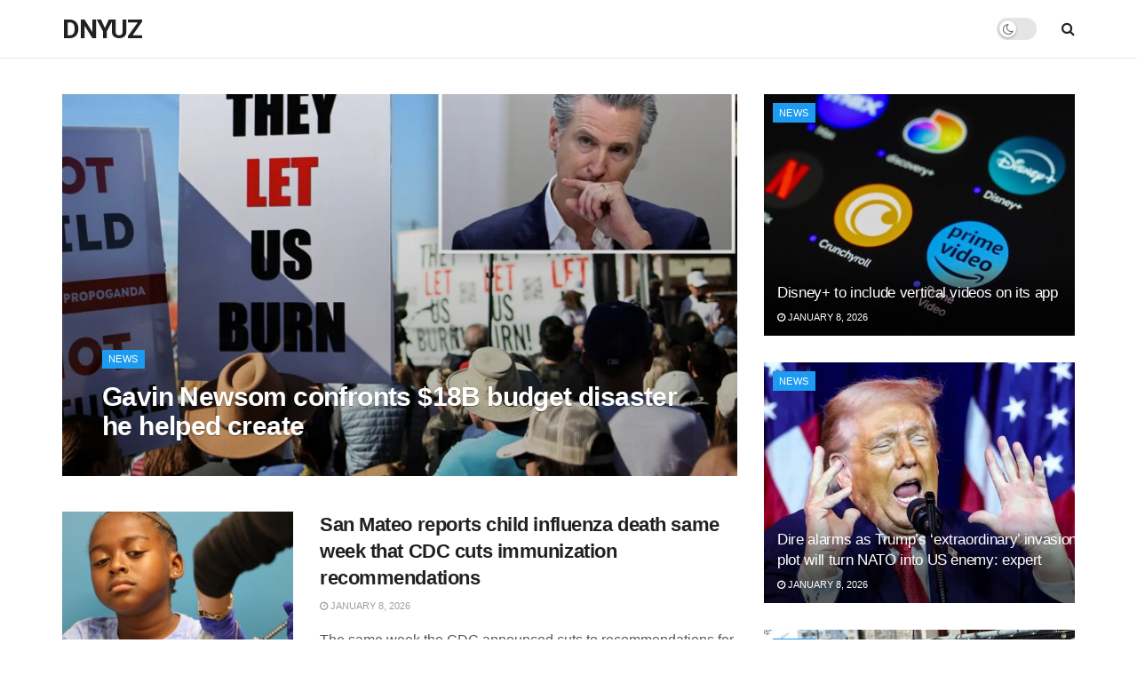

--- FILE ---
content_type: text/css
request_url: https://dnyuz.com/wp-content/themes/wnews/assets/dist/frontend.min.css?ver=11.0.3
body_size: 91964
content:
/*!
 *  Font Awesome 4.7.0 by @davegandy - http://fontawesome.io - @fontawesome
 *  License - http://fontawesome.io/license (Font: SIL OFL 1.1, CSS: MIT License)
 */@font-face{font-family:FontAwesome;src:url(font/fontawesome-webfont.eot);src:url(font/fontawesome-webfont.eot?#iefix&v=4.7.0) format("embedded-opentype"),url(font/fontawesome-webfont.woff2) format("woff2"),url(font/fontawesome-webfont.woff) format("woff"),url(font/fontawesome-webfont.ttf) format("truetype"),url(font/fontawesome-webfont.svg#fontawesomeregular) format("svg");font-weight:400;font-style:normal;font-display:swap}.fa{display:inline-block;font:normal normal normal 14px/1 FontAwesome;font-size:inherit;text-rendering:auto;-webkit-font-smoothing:antialiased;-moz-osx-font-smoothing:grayscale}.fa-lg{font-size:1.33333333em;line-height:.75em;vertical-align:-15%}.fa-2x{font-size:2em}.fa-3x{font-size:3em}.fa-4x{font-size:4em}.fa-5x{font-size:5em}.fa-fw{width:1.28571429em;text-align:center}.fa-ul{padding-left:0;margin-left:2.14285714em;list-style-type:none}.fa-ul>li{position:relative}.fa-li{position:absolute;left:-2.14285714em;width:2.14285714em;top:.14285714em;text-align:center}.fa-li.fa-lg{left:-1.85714286em}.fa-border{padding:.2em .25em .15em;border:.08em solid #eee;border-radius:.1em}.fa-pull-left{float:left}.fa-pull-right{float:right}.fa.fa-pull-left{margin-right:.3em}.fa.fa-pull-right{margin-left:.3em}.pull-right{float:right}.pull-left{float:left}.fa.pull-left{margin-right:.3em}.fa.pull-right{margin-left:.3em}.fa-spin{-webkit-animation:fa-spin 2s linear infinite;animation:fa-spin 2s linear infinite}.fa-pulse{-webkit-animation:fa-spin 1s steps(8) infinite;animation:fa-spin 1s steps(8) infinite}@-webkit-keyframes fa-spin{0%{-webkit-transform:rotate(0deg);transform:rotate(0deg)}to{-webkit-transform:rotate(359deg);transform:rotate(359deg)}}@keyframes fa-spin{0%{-webkit-transform:rotate(0deg);transform:rotate(0deg)}to{-webkit-transform:rotate(359deg);transform:rotate(359deg)}}.fa-rotate-90{-ms-filter:"progid:DXImageTransform.Microsoft.BasicImage(rotation=1)";-webkit-transform:rotate(90deg);-ms-transform:rotate(90deg);transform:rotate(90deg)}.fa-rotate-180{-ms-filter:"progid:DXImageTransform.Microsoft.BasicImage(rotation=2)";-webkit-transform:rotate(180deg);-ms-transform:rotate(180deg);transform:rotate(180deg)}.fa-rotate-270{-ms-filter:"progid:DXImageTransform.Microsoft.BasicImage(rotation=3)";-webkit-transform:rotate(270deg);-ms-transform:rotate(270deg);transform:rotate(270deg)}.fa-flip-horizontal{-ms-filter:"progid:DXImageTransform.Microsoft.BasicImage(rotation=0, mirror=1)";-webkit-transform:scaleX(-1);-ms-transform:scaleX(-1);transform:scaleX(-1)}.fa-flip-vertical{-ms-filter:"progid:DXImageTransform.Microsoft.BasicImage(rotation=2, mirror=1)";-webkit-transform:scaleY(-1);-ms-transform:scaleY(-1);transform:scaleY(-1)}:root .fa-flip-horizontal,:root .fa-flip-vertical,:root .fa-rotate-90,:root .fa-rotate-180,:root .fa-rotate-270{filter:none}.fa-stack{position:relative;display:inline-block;width:2em;height:2em;line-height:2em;vertical-align:middle}.fa-stack-1x,.fa-stack-2x{position:absolute;left:0;width:100%;text-align:center}.fa-stack-1x{line-height:inherit}.fa-stack-2x{font-size:2em}.fa-inverse{color:#fff}.fa-glass:before{content:"\F000"}.fa-music:before{content:"\F001"}.fa-search:before{content:"\F002"}.fa-envelope-o:before{content:"\F003"}.fa-heart:before{content:"\F004"}.fa-star:before{content:"\F005"}.fa-star-o:before{content:"\F006"}.fa-user:before{content:"\F007"}.fa-film:before{content:"\F008"}.fa-th-large:before{content:"\F009"}.fa-th:before{content:"\F00A"}.fa-th-list:before{content:"\F00B"}.fa-check:before{content:"\F00C"}.fa-close:before,.fa-remove:before,.fa-times:before{content:"\F00D"}.fa-search-plus:before{content:"\F00E"}.fa-search-minus:before{content:"\F010"}.fa-power-off:before{content:"\F011"}.fa-signal:before{content:"\F012"}.fa-cog:before,.fa-gear:before{content:"\F013"}.fa-trash-o:before{content:"\F014"}.fa-home:before{content:"\F015"}.fa-file-o:before{content:"\F016"}.fa-clock-o:before{content:"\F017"}.fa-road:before{content:"\F018"}.fa-download:before{content:"\F019"}.fa-arrow-circle-o-down:before{content:"\F01A"}.fa-arrow-circle-o-up:before{content:"\F01B"}.fa-inbox:before{content:"\F01C"}.fa-play-circle-o:before{content:"\F01D"}.fa-repeat:before,.fa-rotate-right:before{content:"\F01E"}.fa-refresh:before{content:"\F021"}.fa-list-alt:before{content:"\F022"}.fa-lock:before{content:"\F023"}.fa-flag:before{content:"\F024"}.fa-headphones:before{content:"\F025"}.fa-volume-off:before{content:"\F026"}.fa-volume-down:before{content:"\F027"}.fa-volume-up:before{content:"\F028"}.fa-qrcode:before{content:"\F029"}.fa-barcode:before{content:"\F02A"}.fa-tag:before{content:"\F02B"}.fa-tags:before{content:"\F02C"}.fa-book:before{content:"\F02D"}.fa-bookmark:before{content:"\F02E"}.fa-print:before{content:"\F02F"}.fa-camera:before{content:"\F030"}.fa-font:before{content:"\F031"}.fa-bold:before{content:"\F032"}.fa-italic:before{content:"\F033"}.fa-text-height:before{content:"\F034"}.fa-text-width:before{content:"\F035"}.fa-align-left:before{content:"\F036"}.fa-align-center:before{content:"\F037"}.fa-align-right:before{content:"\F038"}.fa-align-justify:before{content:"\F039"}.fa-list:before{content:"\F03A"}.fa-dedent:before,.fa-outdent:before{content:"\F03B"}.fa-indent:before{content:"\F03C"}.fa-video-camera:before{content:"\F03D"}.fa-image:before,.fa-photo:before,.fa-picture-o:before{content:"\F03E"}.fa-pencil:before{content:"\F040"}.fa-map-marker:before{content:"\F041"}.fa-adjust:before{content:"\F042"}.fa-tint:before{content:"\F043"}.fa-edit:before,.fa-pencil-square-o:before{content:"\F044"}.fa-share-square-o:before{content:"\F045"}.fa-check-square-o:before{content:"\F046"}.fa-arrows:before{content:"\F047"}.fa-step-backward:before{content:"\F048"}.fa-fast-backward:before{content:"\F049"}.fa-backward:before{content:"\F04A"}.fa-play:before{content:"\F04B"}.fa-pause:before{content:"\F04C"}.fa-stop:before{content:"\F04D"}.fa-forward:before{content:"\F04E"}.fa-fast-forward:before{content:"\F050"}.fa-step-forward:before{content:"\F051"}.fa-eject:before{content:"\F052"}.fa-chevron-left:before{content:"\F053"}.fa-chevron-right:before{content:"\F054"}.fa-plus-circle:before{content:"\F055"}.fa-minus-circle:before{content:"\F056"}.fa-times-circle:before{content:"\F057"}.fa-check-circle:before{content:"\F058"}.fa-question-circle:before{content:"\F059"}.fa-info-circle:before{content:"\F05A"}.fa-crosshairs:before{content:"\F05B"}.fa-times-circle-o:before{content:"\F05C"}.fa-check-circle-o:before{content:"\F05D"}.fa-ban:before{content:"\F05E"}.fa-arrow-left:before{content:"\F060"}.fa-arrow-right:before{content:"\F061"}.fa-arrow-up:before{content:"\F062"}.fa-arrow-down:before{content:"\F063"}.fa-mail-forward:before,.fa-share:before{content:"\F064"}.fa-expand:before{content:"\F065"}.fa-compress:before{content:"\F066"}.fa-plus:before{content:"\F067"}.fa-minus:before{content:"\F068"}.fa-asterisk:before{content:"\F069"}.fa-exclamation-circle:before{content:"\F06A"}.fa-gift:before{content:"\F06B"}.fa-leaf:before{content:"\F06C"}.fa-fire:before{content:"\F06D"}.fa-eye:before{content:"\F06E"}.fa-eye-slash:before{content:"\F070"}.fa-exclamation-triangle:before,.fa-warning:before{content:"\F071"}.fa-plane:before{content:"\F072"}.fa-calendar:before{content:"\F073"}.fa-random:before{content:"\F074"}.fa-comment:before{content:"\F075"}.fa-magnet:before{content:"\F076"}.fa-chevron-up:before{content:"\F077"}.fa-chevron-down:before{content:"\F078"}.fa-retweet:before{content:"\F079"}.fa-shopping-cart:before{content:"\F07A"}.fa-folder:before{content:"\F07B"}.fa-folder-open:before{content:"\F07C"}.fa-arrows-v:before{content:"\F07D"}.fa-arrows-h:before{content:"\F07E"}.fa-bar-chart-o:before,.fa-bar-chart:before{content:"\F080"}.fa-twitter-square:before{content:"\F081"}.fa-facebook-square:before{content:"\F082"}.fa-camera-retro:before{content:"\F083"}.fa-key:before{content:"\F084"}.fa-cogs:before,.fa-gears:before{content:"\F085"}.fa-comments:before{content:"\F086"}.fa-thumbs-o-up:before{content:"\F087"}.fa-thumbs-o-down:before{content:"\F088"}.fa-star-half:before{content:"\F089"}.fa-heart-o:before{content:"\F08A"}.fa-sign-out:before{content:"\F08B"}.fa-linkedin-square:before{content:"\F08C"}.fa-thumb-tack:before{content:"\F08D"}.fa-external-link:before{content:"\F08E"}.fa-sign-in:before{content:"\F090"}.fa-trophy:before{content:"\F091"}.fa-github-square:before{content:"\F092"}.fa-upload:before{content:"\F093"}.fa-lemon-o:before{content:"\F094"}.fa-phone:before{content:"\F095"}.fa-square-o:before{content:"\F096"}.fa-bookmark-o:before{content:"\F097"}.fa-phone-square:before{content:"\F098"}.fa-twitter:before{content:"\F099"}.fa-facebook-f:before,.fa-facebook:before{content:"\F09A"}.fa-github:before{content:"\F09B"}.fa-unlock:before{content:"\F09C"}.fa-credit-card:before{content:"\F09D"}.fa-feed:before,.fa-rss:before{content:"\F09E"}.fa-hdd-o:before{content:"\F0A0"}.fa-bullhorn:before{content:"\F0A1"}.fa-bell:before{content:"\F0F3"}.fa-certificate:before{content:"\F0A3"}.fa-hand-o-right:before{content:"\F0A4"}.fa-hand-o-left:before{content:"\F0A5"}.fa-hand-o-up:before{content:"\F0A6"}.fa-hand-o-down:before{content:"\F0A7"}.fa-arrow-circle-left:before{content:"\F0A8"}.fa-arrow-circle-right:before{content:"\F0A9"}.fa-arrow-circle-up:before{content:"\F0AA"}.fa-arrow-circle-down:before{content:"\F0AB"}.fa-globe:before{content:"\F0AC"}.fa-wrench:before{content:"\F0AD"}.fa-tasks:before{content:"\F0AE"}.fa-filter:before{content:"\F0B0"}.fa-briefcase:before{content:"\F0B1"}.fa-arrows-alt:before{content:"\F0B2"}.fa-group:before,.fa-users:before{content:"\F0C0"}.fa-chain:before,.fa-link:before{content:"\F0C1"}.fa-cloud:before{content:"\F0C2"}.fa-flask:before{content:"\F0C3"}.fa-cut:before,.fa-scissors:before{content:"\F0C4"}.fa-copy:before,.fa-files-o:before{content:"\F0C5"}.fa-paperclip:before{content:"\F0C6"}.fa-floppy-o:before,.fa-save:before{content:"\F0C7"}.fa-square:before{content:"\F0C8"}.fa-bars:before,.fa-navicon:before,.fa-reorder:before{content:"\F0C9"}.fa-list-ul:before{content:"\F0CA"}.fa-list-ol:before{content:"\F0CB"}.fa-strikethrough:before{content:"\F0CC"}.fa-underline:before{content:"\F0CD"}.fa-table:before{content:"\F0CE"}.fa-magic:before{content:"\F0D0"}.fa-truck:before{content:"\F0D1"}.fa-pinterest:before{content:"\F0D2"}.fa-pinterest-square:before{content:"\F0D3"}.fa-google-plus-square:before{content:"\F0D4"}.fa-google-plus:before{content:"\F0D5"}.fa-money:before{content:"\F0D6"}.fa-caret-down:before{content:"\F0D7"}.fa-caret-up:before{content:"\F0D8"}.fa-caret-left:before{content:"\F0D9"}.fa-caret-right:before{content:"\F0DA"}.fa-columns:before{content:"\F0DB"}.fa-sort:before,.fa-unsorted:before{content:"\F0DC"}.fa-sort-desc:before,.fa-sort-down:before{content:"\F0DD"}.fa-sort-asc:before,.fa-sort-up:before{content:"\F0DE"}.fa-envelope:before{content:"\F0E0"}.fa-linkedin:before{content:"\F0E1"}.fa-rotate-left:before,.fa-undo:before{content:"\F0E2"}.fa-gavel:before,.fa-legal:before{content:"\F0E3"}.fa-dashboard:before,.fa-tachometer:before{content:"\F0E4"}.fa-comment-o:before{content:"\F0E5"}.fa-comments-o:before{content:"\F0E6"}.fa-bolt:before,.fa-flash:before{content:"\F0E7"}.fa-sitemap:before{content:"\F0E8"}.fa-umbrella:before{content:"\F0E9"}.fa-clipboard:before,.fa-paste:before{content:"\F0EA"}.fa-lightbulb-o:before{content:"\F0EB"}.fa-exchange:before{content:"\F0EC"}.fa-cloud-download:before{content:"\F0ED"}.fa-cloud-upload:before{content:"\F0EE"}.fa-user-md:before{content:"\F0F0"}.fa-stethoscope:before{content:"\F0F1"}.fa-suitcase:before{content:"\F0F2"}.fa-bell-o:before{content:"\F0A2"}.fa-coffee:before{content:"\F0F4"}.fa-cutlery:before{content:"\F0F5"}.fa-file-text-o:before{content:"\F0F6"}.fa-building-o:before{content:"\F0F7"}.fa-hospital-o:before{content:"\F0F8"}.fa-ambulance:before{content:"\F0F9"}.fa-medkit:before{content:"\F0FA"}.fa-fighter-jet:before{content:"\F0FB"}.fa-beer:before{content:"\F0FC"}.fa-h-square:before{content:"\F0FD"}.fa-plus-square:before{content:"\F0FE"}.fa-angle-double-left:before{content:"\F100"}.fa-angle-double-right:before{content:"\F101"}.fa-angle-double-up:before{content:"\F102"}.fa-angle-double-down:before{content:"\F103"}.fa-angle-left:before{content:"\F104"}.fa-angle-right:before{content:"\F105"}.fa-angle-up:before{content:"\F106"}.fa-angle-down:before{content:"\F107"}.fa-desktop:before{content:"\F108"}.fa-laptop:before{content:"\F109"}.fa-tablet:before{content:"\F10A"}.fa-mobile-phone:before,.fa-mobile:before{content:"\F10B"}.fa-circle-o:before{content:"\F10C"}.fa-quote-left:before{content:"\F10D"}.fa-quote-right:before{content:"\F10E"}.fa-spinner:before{content:"\F110"}.fa-circle:before{content:"\F111"}.fa-mail-reply:before,.fa-reply:before{content:"\F112"}.fa-github-alt:before{content:"\F113"}.fa-folder-o:before{content:"\F114"}.fa-folder-open-o:before{content:"\F115"}.fa-smile-o:before{content:"\F118"}.fa-frown-o:before{content:"\F119"}.fa-meh-o:before{content:"\F11A"}.fa-gamepad:before{content:"\F11B"}.fa-keyboard-o:before{content:"\F11C"}.fa-flag-o:before{content:"\F11D"}.fa-flag-checkered:before{content:"\F11E"}.fa-terminal:before{content:"\F120"}.fa-code:before{content:"\F121"}.fa-mail-reply-all:before,.fa-reply-all:before{content:"\F122"}.fa-star-half-empty:before,.fa-star-half-full:before,.fa-star-half-o:before{content:"\F123"}.fa-location-arrow:before{content:"\F124"}.fa-crop:before{content:"\F125"}.fa-code-fork:before{content:"\F126"}.fa-chain-broken:before,.fa-unlink:before{content:"\F127"}.fa-question:before{content:"\F128"}.fa-info:before{content:"\F129"}.fa-exclamation:before{content:"\F12A"}.fa-superscript:before{content:"\F12B"}.fa-subscript:before{content:"\F12C"}.fa-eraser:before{content:"\F12D"}.fa-puzzle-piece:before{content:"\F12E"}.fa-microphone:before{content:"\F130"}.fa-microphone-slash:before{content:"\F131"}.fa-shield:before{content:"\F132"}.fa-calendar-o:before{content:"\F133"}.fa-fire-extinguisher:before{content:"\F134"}.fa-rocket:before{content:"\F135"}.fa-maxcdn:before{content:"\F136"}.fa-chevron-circle-left:before{content:"\F137"}.fa-chevron-circle-right:before{content:"\F138"}.fa-chevron-circle-up:before{content:"\F139"}.fa-chevron-circle-down:before{content:"\F13A"}.fa-html5:before{content:"\F13B"}.fa-css3:before{content:"\F13C"}.fa-anchor:before{content:"\F13D"}.fa-unlock-alt:before{content:"\F13E"}.fa-bullseye:before{content:"\F140"}.fa-ellipsis-h:before{content:"\F141"}.fa-ellipsis-v:before{content:"\F142"}.fa-rss-square:before{content:"\F143"}.fa-play-circle:before{content:"\F144"}.fa-ticket:before{content:"\F145"}.fa-minus-square:before{content:"\F146"}.fa-minus-square-o:before{content:"\F147"}.fa-level-up:before{content:"\F148"}.fa-level-down:before{content:"\F149"}.fa-check-square:before{content:"\F14A"}.fa-pencil-square:before{content:"\F14B"}.fa-external-link-square:before{content:"\F14C"}.fa-share-square:before{content:"\F14D"}.fa-compass:before{content:"\F14E"}.fa-caret-square-o-down:before,.fa-toggle-down:before{content:"\F150"}.fa-caret-square-o-up:before,.fa-toggle-up:before{content:"\F151"}.fa-caret-square-o-right:before,.fa-toggle-right:before{content:"\F152"}.fa-eur:before,.fa-euro:before{content:"\F153"}.fa-gbp:before{content:"\F154"}.fa-dollar:before,.fa-usd:before{content:"\F155"}.fa-inr:before,.fa-rupee:before{content:"\F156"}.fa-cny:before,.fa-jpy:before,.fa-rmb:before,.fa-yen:before{content:"\F157"}.fa-rouble:before,.fa-rub:before,.fa-ruble:before{content:"\F158"}.fa-krw:before,.fa-won:before{content:"\F159"}.fa-bitcoin:before,.fa-btc:before{content:"\F15A"}.fa-file:before{content:"\F15B"}.fa-file-text:before{content:"\F15C"}.fa-sort-alpha-asc:before{content:"\F15D"}.fa-sort-alpha-desc:before{content:"\F15E"}.fa-sort-amount-asc:before{content:"\F160"}.fa-sort-amount-desc:before{content:"\F161"}.fa-sort-numeric-asc:before{content:"\F162"}.fa-sort-numeric-desc:before{content:"\F163"}.fa-thumbs-up:before{content:"\F164"}.fa-thumbs-down:before{content:"\F165"}.fa-youtube-square:before{content:"\F166"}.fa-youtube:before{content:"\F167"}.fa-xing:before{content:"\F168"}.fa-xing-square:before{content:"\F169"}.fa-youtube-play:before{content:"\F16A"}.fa-dropbox:before{content:"\F16B"}.fa-stack-overflow:before{content:"\F16C"}.fa-instagram:before{content:"\F16D"}.fa-flickr:before{content:"\F16E"}.fa-adn:before{content:"\F170"}.fa-bitbucket:before{content:"\F171"}.fa-bitbucket-square:before{content:"\F172"}.fa-tumblr:before{content:"\F173"}.fa-tumblr-square:before{content:"\F174"}.fa-long-arrow-down:before{content:"\F175"}.fa-long-arrow-up:before{content:"\F176"}.fa-long-arrow-left:before{content:"\F177"}.fa-long-arrow-right:before{content:"\F178"}.fa-apple:before{content:"\F179"}.fa-windows:before{content:"\F17A"}.fa-android:before{content:"\F17B"}.fa-linux:before{content:"\F17C"}.fa-dribbble:before{content:"\F17D"}.fa-skype:before{content:"\F17E"}.fa-foursquare:before{content:"\F180"}.fa-trello:before{content:"\F181"}.fa-female:before{content:"\F182"}.fa-male:before{content:"\F183"}.fa-gittip:before,.fa-gratipay:before{content:"\F184"}.fa-sun-o:before{content:"\F185"}.fa-moon-o:before{content:"\F186"}.fa-archive:before{content:"\F187"}.fa-bug:before{content:"\F188"}.fa-vk:before{content:"\F189"}.fa-weibo:before{content:"\F18A"}.fa-renren:before{content:"\F18B"}.fa-pagelines:before{content:"\F18C"}.fa-stack-exchange:before{content:"\F18D"}.fa-arrow-circle-o-right:before{content:"\F18E"}.fa-arrow-circle-o-left:before{content:"\F190"}.fa-caret-square-o-left:before,.fa-toggle-left:before{content:"\F191"}.fa-dot-circle-o:before{content:"\F192"}.fa-wheelchair:before{content:"\F193"}.fa-vimeo-square:before{content:"\F194"}.fa-try:before,.fa-turkish-lira:before{content:"\F195"}.fa-plus-square-o:before{content:"\F196"}.fa-space-shuttle:before{content:"\F197"}.fa-slack:before{content:"\F198"}.fa-envelope-square:before{content:"\F199"}.fa-wordpress:before{content:"\F19A"}.fa-openid:before{content:"\F19B"}.fa-bank:before,.fa-institution:before,.fa-university:before{content:"\F19C"}.fa-graduation-cap:before,.fa-mortar-board:before{content:"\F19D"}.fa-yahoo:before{content:"\F19E"}.fa-google:before{content:"\F1A0"}.fa-reddit:before{content:"\F1A1"}.fa-reddit-square:before{content:"\F1A2"}.fa-stumbleupon-circle:before{content:"\F1A3"}.fa-stumbleupon:before{content:"\F1A4"}.fa-delicious:before{content:"\F1A5"}.fa-digg:before{content:"\F1A6"}.fa-pied-piper-pp:before{content:"\F1A7"}.fa-pied-piper-alt:before{content:"\F1A8"}.fa-drupal:before{content:"\F1A9"}.fa-joomla:before{content:"\F1AA"}.fa-language:before{content:"\F1AB"}.fa-fax:before{content:"\F1AC"}.fa-building:before{content:"\F1AD"}.fa-child:before{content:"\F1AE"}.fa-paw:before{content:"\F1B0"}.fa-spoon:before{content:"\F1B1"}.fa-cube:before{content:"\F1B2"}.fa-cubes:before{content:"\F1B3"}.fa-behance:before{content:"\F1B4"}.fa-behance-square:before{content:"\F1B5"}.fa-steam:before{content:"\F1B6"}.fa-steam-square:before{content:"\F1B7"}.fa-recycle:before{content:"\F1B8"}.fa-automobile:before,.fa-car:before{content:"\F1B9"}.fa-cab:before,.fa-taxi:before{content:"\F1BA"}.fa-tree:before{content:"\F1BB"}.fa-spotify:before{content:"\F1BC"}.fa-deviantart:before{content:"\F1BD"}.fa-soundcloud:before{content:"\F1BE"}.fa-database:before{content:"\F1C0"}.fa-file-pdf-o:before{content:"\F1C1"}.fa-file-word-o:before{content:"\F1C2"}.fa-file-excel-o:before{content:"\F1C3"}.fa-file-powerpoint-o:before{content:"\F1C4"}.fa-file-image-o:before,.fa-file-photo-o:before,.fa-file-picture-o:before{content:"\F1C5"}.fa-file-archive-o:before,.fa-file-zip-o:before{content:"\F1C6"}.fa-file-audio-o:before,.fa-file-sound-o:before{content:"\F1C7"}.fa-file-movie-o:before,.fa-file-video-o:before{content:"\F1C8"}.fa-file-code-o:before{content:"\F1C9"}.fa-vine:before{content:"\F1CA"}.fa-codepen:before{content:"\F1CB"}.fa-jsfiddle:before{content:"\F1CC"}.fa-life-bouy:before,.fa-life-buoy:before,.fa-life-ring:before,.fa-life-saver:before,.fa-support:before{content:"\F1CD"}.fa-circle-o-notch:before{content:"\F1CE"}.fa-ra:before,.fa-rebel:before,.fa-resistance:before{content:"\F1D0"}.fa-empire:before,.fa-ge:before{content:"\F1D1"}.fa-git-square:before{content:"\F1D2"}.fa-git:before{content:"\F1D3"}.fa-hacker-news:before,.fa-y-combinator-square:before,.fa-yc-square:before{content:"\F1D4"}.fa-tencent-weibo:before{content:"\F1D5"}.fa-qq:before{content:"\F1D6"}.fa-wechat:before,.fa-weixin:before{content:"\F1D7"}.fa-paper-plane:before,.fa-send:before{content:"\F1D8"}.fa-paper-plane-o:before,.fa-send-o:before{content:"\F1D9"}.fa-history:before{content:"\F1DA"}.fa-circle-thin:before{content:"\F1DB"}.fa-header:before{content:"\F1DC"}.fa-paragraph:before{content:"\F1DD"}.fa-sliders:before{content:"\F1DE"}.fa-share-alt:before{content:"\F1E0"}.fa-share-alt-square:before{content:"\F1E1"}.fa-bomb:before{content:"\F1E2"}.fa-futbol-o:before,.fa-soccer-ball-o:before{content:"\F1E3"}.fa-tty:before{content:"\F1E4"}.fa-binoculars:before{content:"\F1E5"}.fa-plug:before{content:"\F1E6"}.fa-slideshare:before{content:"\F1E7"}.fa-twitch:before{content:"\F1E8"}.fa-yelp:before{content:"\F1E9"}.fa-newspaper-o:before{content:"\F1EA"}.fa-wifi:before{content:"\F1EB"}.fa-calculator:before{content:"\F1EC"}.fa-paypal:before{content:"\F1ED"}.fa-google-wallet:before{content:"\F1EE"}.fa-cc-visa:before{content:"\F1F0"}.fa-cc-mastercard:before{content:"\F1F1"}.fa-cc-discover:before{content:"\F1F2"}.fa-cc-amex:before{content:"\F1F3"}.fa-cc-paypal:before{content:"\F1F4"}.fa-cc-stripe:before{content:"\F1F5"}.fa-bell-slash:before{content:"\F1F6"}.fa-bell-slash-o:before{content:"\F1F7"}.fa-trash:before{content:"\F1F8"}.fa-copyright:before{content:"\F1F9"}.fa-at:before{content:"\F1FA"}.fa-eyedropper:before{content:"\F1FB"}.fa-paint-brush:before{content:"\F1FC"}.fa-birthday-cake:before{content:"\F1FD"}.fa-area-chart:before{content:"\F1FE"}.fa-pie-chart:before{content:"\F200"}.fa-line-chart:before{content:"\F201"}.fa-lastfm:before{content:"\F202"}.fa-lastfm-square:before{content:"\F203"}.fa-toggle-off:before{content:"\F204"}.fa-toggle-on:before{content:"\F205"}.fa-bicycle:before{content:"\F206"}.fa-bus:before{content:"\F207"}.fa-ioxhost:before{content:"\F208"}.fa-angellist:before{content:"\F209"}.fa-cc:before{content:"\F20A"}.fa-ils:before,.fa-shekel:before,.fa-sheqel:before{content:"\F20B"}.fa-meanpath:before{content:"\F20C"}.fa-buysellads:before{content:"\F20D"}.fa-connectdevelop:before{content:"\F20E"}.fa-dashcube:before{content:"\F210"}.fa-forumbee:before{content:"\F211"}.fa-leanpub:before{content:"\F212"}.fa-sellsy:before{content:"\F213"}.fa-shirtsinbulk:before{content:"\F214"}.fa-simplybuilt:before{content:"\F215"}.fa-skyatlas:before{content:"\F216"}.fa-cart-plus:before{content:"\F217"}.fa-cart-arrow-down:before{content:"\F218"}.fa-diamond:before{content:"\F219"}.fa-ship:before{content:"\F21A"}.fa-user-secret:before{content:"\F21B"}.fa-motorcycle:before{content:"\F21C"}.fa-street-view:before{content:"\F21D"}.fa-heartbeat:before{content:"\F21E"}.fa-venus:before{content:"\F221"}.fa-mars:before{content:"\F222"}.fa-mercury:before{content:"\F223"}.fa-intersex:before,.fa-transgender:before{content:"\F224"}.fa-transgender-alt:before{content:"\F225"}.fa-venus-double:before{content:"\F226"}.fa-mars-double:before{content:"\F227"}.fa-venus-mars:before{content:"\F228"}.fa-mars-stroke:before{content:"\F229"}.fa-mars-stroke-v:before{content:"\F22A"}.fa-mars-stroke-h:before{content:"\F22B"}.fa-neuter:before{content:"\F22C"}.fa-genderless:before{content:"\F22D"}.fa-facebook-official:before{content:"\F230"}.fa-pinterest-p:before{content:"\F231"}.fa-whatsapp:before{content:"\F232"}.fa-server:before{content:"\F233"}.fa-user-plus:before{content:"\F234"}.fa-user-times:before{content:"\F235"}.fa-bed:before,.fa-hotel:before{content:"\F236"}.fa-viacoin:before{content:"\F237"}.fa-train:before{content:"\F238"}.fa-subway:before{content:"\F239"}.fa-medium:before{content:"\F23A"}.fa-y-combinator:before,.fa-yc:before{content:"\F23B"}.fa-optin-monster:before{content:"\F23C"}.fa-opencart:before{content:"\F23D"}.fa-expeditedssl:before{content:"\F23E"}.fa-battery-4:before,.fa-battery-full:before,.fa-battery:before{content:"\F240"}.fa-battery-3:before,.fa-battery-three-quarters:before{content:"\F241"}.fa-battery-2:before,.fa-battery-half:before{content:"\F242"}.fa-battery-1:before,.fa-battery-quarter:before{content:"\F243"}.fa-battery-0:before,.fa-battery-empty:before{content:"\F244"}.fa-mouse-pointer:before{content:"\F245"}.fa-i-cursor:before{content:"\F246"}.fa-object-group:before{content:"\F247"}.fa-object-ungroup:before{content:"\F248"}.fa-sticky-note:before{content:"\F249"}.fa-sticky-note-o:before{content:"\F24A"}.fa-cc-jcb:before{content:"\F24B"}.fa-cc-diners-club:before{content:"\F24C"}.fa-clone:before{content:"\F24D"}.fa-balance-scale:before{content:"\F24E"}.fa-hourglass-o:before{content:"\F250"}.fa-hourglass-1:before,.fa-hourglass-start:before{content:"\F251"}.fa-hourglass-2:before,.fa-hourglass-half:before{content:"\F252"}.fa-hourglass-3:before,.fa-hourglass-end:before{content:"\F253"}.fa-hourglass:before{content:"\F254"}.fa-hand-grab-o:before,.fa-hand-rock-o:before{content:"\F255"}.fa-hand-paper-o:before,.fa-hand-stop-o:before{content:"\F256"}.fa-hand-scissors-o:before{content:"\F257"}.fa-hand-lizard-o:before{content:"\F258"}.fa-hand-spock-o:before{content:"\F259"}.fa-hand-pointer-o:before{content:"\F25A"}.fa-hand-peace-o:before{content:"\F25B"}.fa-trademark:before{content:"\F25C"}.fa-registered:before{content:"\F25D"}.fa-creative-commons:before{content:"\F25E"}.fa-gg:before{content:"\F260"}.fa-gg-circle:before{content:"\F261"}.fa-tripadvisor:before{content:"\F262"}.fa-odnoklassniki:before{content:"\F263"}.fa-odnoklassniki-square:before{content:"\F264"}.fa-get-pocket:before{content:"\F265"}.fa-wikipedia-w:before{content:"\F266"}.fa-safari:before{content:"\F267"}.fa-chrome:before{content:"\F268"}.fa-firefox:before{content:"\F269"}.fa-opera:before{content:"\F26A"}.fa-internet-explorer:before{content:"\F26B"}.fa-television:before,.fa-tv:before{content:"\F26C"}.fa-contao:before{content:"\F26D"}.fa-500px:before{content:"\F26E"}.fa-amazon:before{content:"\F270"}.fa-calendar-plus-o:before{content:"\F271"}.fa-calendar-minus-o:before{content:"\F272"}.fa-calendar-times-o:before{content:"\F273"}.fa-calendar-check-o:before{content:"\F274"}.fa-industry:before{content:"\F275"}.fa-map-pin:before{content:"\F276"}.fa-map-signs:before{content:"\F277"}.fa-map-o:before{content:"\F278"}.fa-map:before{content:"\F279"}.fa-commenting:before{content:"\F27A"}.fa-commenting-o:before{content:"\F27B"}.fa-houzz:before{content:"\F27C"}.fa-vimeo:before{content:"\F27D"}.fa-black-tie:before{content:"\F27E"}.fa-fonticons:before{content:"\F280"}.fa-reddit-alien:before{content:"\F281"}.fa-edge:before{content:"\F282"}.fa-credit-card-alt:before{content:"\F283"}.fa-codiepie:before{content:"\F284"}.fa-modx:before{content:"\F285"}.fa-fort-awesome:before{content:"\F286"}.fa-usb:before{content:"\F287"}.fa-product-hunt:before{content:"\F288"}.fa-mixcloud:before{content:"\F289"}.fa-scribd:before{content:"\F28A"}.fa-pause-circle:before{content:"\F28B"}.fa-pause-circle-o:before{content:"\F28C"}.fa-stop-circle:before{content:"\F28D"}.fa-stop-circle-o:before{content:"\F28E"}.fa-shopping-bag:before{content:"\F290"}.fa-shopping-basket:before{content:"\F291"}.fa-hashtag:before{content:"\F292"}.fa-bluetooth:before{content:"\F293"}.fa-bluetooth-b:before{content:"\F294"}.fa-percent:before{content:"\F295"}.fa-gitlab:before{content:"\F296"}.fa-wpbeginner:before{content:"\F297"}.fa-wpforms:before{content:"\F298"}.fa-envira:before{content:"\F299"}.fa-universal-access:before{content:"\F29A"}.fa-wheelchair-alt:before{content:"\F29B"}.fa-question-circle-o:before{content:"\F29C"}.fa-blind:before{content:"\F29D"}.fa-audio-description:before{content:"\F29E"}.fa-volume-control-phone:before{content:"\F2A0"}.fa-braille:before{content:"\F2A1"}.fa-assistive-listening-systems:before{content:"\F2A2"}.fa-american-sign-language-interpreting:before,.fa-asl-interpreting:before{content:"\F2A3"}.fa-deaf:before,.fa-deafness:before,.fa-hard-of-hearing:before{content:"\F2A4"}.fa-glide:before{content:"\F2A5"}.fa-glide-g:before{content:"\F2A6"}.fa-sign-language:before,.fa-signing:before{content:"\F2A7"}.fa-low-vision:before{content:"\F2A8"}.fa-viadeo:before{content:"\F2A9"}.fa-viadeo-square:before{content:"\F2AA"}.fa-snapchat:before{content:"\F2AB"}.fa-snapchat-ghost:before{content:"\F2AC"}.fa-snapchat-square:before{content:"\F2AD"}.fa-pied-piper:before{content:"\F2AE"}.fa-first-order:before{content:"\F2B0"}.fa-yoast:before{content:"\F2B1"}.fa-themeisle:before{content:"\F2B2"}.fa-google-plus-circle:before,.fa-google-plus-official:before{content:"\F2B3"}.fa-fa:before,.fa-font-awesome:before{content:"\F2B4"}.fa-handshake-o:before{content:"\F2B5"}.fa-envelope-open:before{content:"\F2B6"}.fa-envelope-open-o:before{content:"\F2B7"}.fa-linode:before{content:"\F2B8"}.fa-address-book:before{content:"\F2B9"}.fa-address-book-o:before{content:"\F2BA"}.fa-address-card:before,.fa-vcard:before{content:"\F2BB"}.fa-address-card-o:before,.fa-vcard-o:before{content:"\F2BC"}.fa-user-circle:before{content:"\F2BD"}.fa-user-circle-o:before{content:"\F2BE"}.fa-user-o:before{content:"\F2C0"}.fa-id-badge:before{content:"\F2C1"}.fa-drivers-license:before,.fa-id-card:before{content:"\F2C2"}.fa-drivers-license-o:before,.fa-id-card-o:before{content:"\F2C3"}.fa-quora:before{content:"\F2C4"}.fa-free-code-camp:before{content:"\F2C5"}.fa-telegram:before{content:"\F2C6"}.fa-thermometer-4:before,.fa-thermometer-full:before,.fa-thermometer:before{content:"\F2C7"}.fa-thermometer-3:before,.fa-thermometer-three-quarters:before{content:"\F2C8"}.fa-thermometer-2:before,.fa-thermometer-half:before{content:"\F2C9"}.fa-thermometer-1:before,.fa-thermometer-quarter:before{content:"\F2CA"}.fa-thermometer-0:before,.fa-thermometer-empty:before{content:"\F2CB"}.fa-shower:before{content:"\F2CC"}.fa-bath:before,.fa-bathtub:before,.fa-s15:before{content:"\F2CD"}.fa-podcast:before{content:"\F2CE"}.fa-window-maximize:before{content:"\F2D0"}.fa-window-minimize:before{content:"\F2D1"}.fa-window-restore:before{content:"\F2D2"}.fa-times-rectangle:before,.fa-window-close:before{content:"\F2D3"}.fa-times-rectangle-o:before,.fa-window-close-o:before{content:"\F2D4"}.fa-bandcamp:before{content:"\F2D5"}.fa-grav:before{content:"\F2D6"}.fa-etsy:before{content:"\F2D7"}.fa-imdb:before{content:"\F2D8"}.fa-ravelry:before{content:"\F2D9"}.fa-eercast:before{content:"\F2DA"}.fa-microchip:before{content:"\F2DB"}.fa-snowflake-o:before{content:"\F2DC"}.fa-superpowers:before{content:"\F2DD"}.fa-wpexplorer:before{content:"\F2DE"}.fa-meetup:before{content:"\F2E0"}.sr-only{position:absolute;width:1px;height:1px;padding:0;margin:-1px;overflow:hidden;clip:rect(0,0,0,0);border:0}.sr-only-focusable:active,.sr-only-focusable:focus{position:static;width:auto;height:auto;margin:0;overflow:visible;clip:auto}@font-face{font-family:wpsicon;src:url(font/wpsicon.eot);src:url(font/wpsicon.eot?#iefix) format("embedded-opentype"),url(font/wpsicon.woff) format("woff"),url(font/wpsicon.ttf) format("truetype"),url(font/wpsicon.svg#wpsicon) format("svg");font-weight:400;font-style:normal;font-display:swap}[data-icon]:before{content:attr(data-icon)}[class*=" wpsicon-"]:before,[class^=wpsicon-]:before,[data-icon]:before{font-family:wpsicon!important;font-style:normal!important;font-weight:400!important;font-variant:normal!important;text-transform:none!important;speak:none;line-height:1;-webkit-font-smoothing:antialiased;-moz-osx-font-smoothing:grayscale}.wpsicon-foggy-lg:before{content:"a"}.wpsicon-rainy-lg:before{content:"h"}.wpsicon-windy-sm:before{content:"i"}.wpsicon-sunny-lg:before{content:"j"}.wpsicon-rainy-day-lg:before{content:"k"}.wpsicon-snowy-sm:before{content:"l"}.wpsicon-rainy-sm:before{content:"m"}.wpsicon-rainy-night-lg:before{content:"n"}.wpsicon-cloudy-lg:before{content:"o"}.wpsicon-snowy-night-sm:before{content:"p"}.wpsicon-rainy-day-sm:before{content:"q"}.wpsicon-sunny-day-sm:before{content:"r"}.wpsicon-foggy-sm:before{content:"s"}.wpsicon-thunderstorm-night-sm:before{content:"t"}.wpsicon-cloudy-day-sm:before{content:"u"}.wpsicon-thunderstorm-sm:before{content:"v"}.wpsicon-thunderstorm-day-sm:before{content:"x"}.wpsicon-cloudy-night-lg:before{content:"y"}.wpsicon-cloudy-sm:before{content:"z"}.wpsicon-sunny-night-lg:before{content:"A"}.wpsicon-sunny-day-lg:before{content:"B"}.wpsicon-snowy-day-sm:before{content:"C"}.wpsicon-snowy-night-lg-1:before{content:"D"}.wpsicon-snowy-night-lg:before{content:"E"}.wpsicon-windy-lg:before{content:"F"}.wpsicon-sunny-sm:before{content:"G"}.wpsicon-thunderstorm-lg:before{content:"H"}.wpsicon-sunny-night-sm:before{content:"I"}.wpsicon-thunderstorm-day-lg:before{content:"J"}.wpsicon-thunderstorm-night-lg:before{content:"K"}.wpsicon-cloudy-day-lg:before{content:"L"}.wpsicon-cloudy-night-sm:before{content:"M"}.wpsicon-snowy-lg:before{content:"N"}.wpsicon-foggy-night-lg:before{content:"O"}.wpsicon-foggy-day-lg:before{content:"P"}.wpsicon-foggy-day-sm:before{content:"Q"}.wpsicon-foggy-night-sm:before{content:"R"}.wpsicon-rainy-night-sm:before{content:"S"}.wpsicon-angle-down:before{content:"b"}.wpsicon-bookmark:before{content:"c"}.wpsicon-cross:before{content:"d"}.wpsicon-angle-left:before{content:"e"}.wpsicon-angle-right:before{content:"f"}.wpsicon-check:before{content:"g"}.wpsicon-angle-up:before{content:"w"}.jspContainer{overflow:hidden;position:relative}.jspPane,.jspVerticalBar{position:absolute}.jspVerticalBar{height:100%;right:0;width:8px;top:0}.jspHorizontalBar{background:red;bottom:0;height:16px;left:0;position:absolute;width:100%}.jspCap{display:none}.jspHorizontalBar .jspCap{float:left}.jspTrack{background:transparent;position:relative}.jspDrag{opacity:0;-webkit-transition:opacity .3s ease .3s;-o-transition:opacity .3s ease .3s;transition:opacity .3s ease .3s;background:#ababab;cursor:pointer;left:0;position:relative;top:0;border-radius:5px}.jspContainer:hover .jspDrag{opacity:1}.jspHorizontalBar .jspDrag,.jspHorizontalBar .jspTrack{float:left;height:100%}.jspArrow{background:#50506d;cursor:pointer;direction:ltr;display:block;margin:0;padding:0;text-indent:-20000px}.jspDisabled{background:#80808d;cursor:default}.jspVerticalBar .jspArrow{height:16px}.jspHorizontalBar .jspArrow{float:left;height:100%;width:16px}.jspVerticalBar .jspArrow:focus{border:1px solid red;outline:none}.jspCorner{background:#eeeef4;float:left;height:100%}* html .jspCorner{margin:0 -3px 0 0}body.okayNav-loaded{overflow-x:hidden}.okayNav-header{position:fixed;top:0;display:-webkit-flex;display:-ms-flexbox;display:flex;flex-direction:row;width:100%;padding:0 15px;-webkit-align-items:center;-ms-flex-align:center;align-items:center;-webkit-flex-direction:row;-ms-flex-direction:row;-webkit-justify-content:space-between;-ms-flex-pack:justify;justify-content:space-between}.okayNav:not(.loaded){visibility:hidden;-webkit-user-select:none;-moz-user-select:none;-ms-user-select:none;user-select:none}.okayNav ul{float:left}.okayNav a{position:relative;z-index:1}.okayNav__nav--visible{overflow:hidden;white-space:nowrap}.okayNav__nav--visible li{display:inline-block}.okayNav__nav--visible a{display:block;padding:15px;transition:color .2s cubic-bezier(.55,0,.1,1)}.okayNav__nav--visible:empty~.okayNav__menu-toggle{top:0}.okayNav__nav--invisible{background:#fff;position:absolute;top:100%;z-index:10;min-width:auto;-webkit-box-shadow:0 1px 3px rgba(0,0,0,.15);box-shadow:0 1px 3px rgba(0,0,0,.15);opacity:0;visibility:hidden;-webkit-transform:translateY(30px);transform:translateY(30px)}.okayNav__nav--invisible a{color:#7b7b7b;font-size:11px;padding:3px 16px;display:block;border-bottom:1px solid #eee}.okayNav__nav--invisible.nav-left{left:0}.okayNav__nav--invisible.nav-right{right:0}.okayNav__nav--invisible.transition-enabled{-webkit-transition:opacity .4s ease .2s,transform .4s cubic-bezier(.55,0,.1,1) .2s;-o-transition:opacity .4s .2s ease,transform .4s .2s cubic-bezier(.55,0,.1,1);transition:opacity .4s ease .2s,transform .4s cubic-bezier(.55,0,.1,1) .2s}.okayNav__nav--invisible.nav-open{opacity:1;visibility:visible;-webkit-transform:translateY(0);transform:translateY(0)}.okayNav__menu-toggle{position:relative;z-index:1;float:left;width:36px;height:36px;line-height:36px;cursor:pointer;-webkit-transition:transform .4s cubic-bezier(.55,0,.1,1);-o-transition:transform .4s cubic-bezier(.55,0,.1,1);transition:transform .4s cubic-bezier(.55,0,.1,1)}.okayNav__menu-toggle.okay-invisible{position:absolute;-webkit-user-select:none;-moz-user-select:none;-ms-user-select:none;user-select:none;pointer-events:none;opacity:0;display:none}.okayNav__menu-toggle span{position:absolute;top:50%;-webkit-transform:translateY(-50%);transform:translateY(-50%);right:0;left:0;display:block;width:3px;height:3px;margin:auto;pointer-events:none;border-radius:50%}.okayNav__menu-toggle span:first-child{margin-top:-5px}.okayNav__menu-toggle span:nth-child(3){margin-top:5px}.okayNav__menu-toggle.icon--active{-webkit-transform:rotate(90deg);transform:rotate(90deg)}.okayNav__menu-toggle span{background:#a0a0a0}.okayNav__menu-toggle.icon--active span{background:#212121}.mfp-bg{z-index:1042;overflow:hidden;background:#0b0b0b;opacity:.8}.mfp-bg,.mfp-wrap{top:0;left:0;width:100%;height:100%;position:fixed}.mfp-wrap{z-index:1043;outline:none!important;-webkit-backface-visibility:hidden}.mfp-container{text-align:center;position:absolute;width:100%;height:100%;left:0;top:0;padding:0 8px;box-sizing:border-box}.mfp-container:before{content:"";display:inline-block;height:100%;vertical-align:middle}.mfp-align-top .mfp-container:before{display:none}.mfp-content{position:relative;display:inline-block;vertical-align:middle;margin:0 auto;text-align:left;z-index:1045}.mfp-ajax-holder .mfp-content,.mfp-inline-holder .mfp-content{width:100%;cursor:auto}.mfp-ajax-cur{cursor:progress}.mfp-zoom-out-cur,.mfp-zoom-out-cur .mfp-image-holder .mfp-close{cursor:-moz-zoom-out;cursor:-webkit-zoom-out;cursor:zoom-out}.mfp-zoom{cursor:pointer;cursor:-webkit-zoom-in;cursor:-moz-zoom-in;cursor:zoom-in}.mfp-auto-cursor .mfp-content{cursor:auto}.mfp-arrow,.mfp-close,.mfp-counter,.mfp-preloader{-webkit-user-select:none;-moz-user-select:none;user-select:none}.mfp-loading.mfp-figure{display:none}.mfp-hide{display:none!important}.mfp-preloader{color:#ccc;position:absolute;top:50%;width:auto;text-align:center;margin-top:-.8em;left:8px;right:8px;z-index:1044}.mfp-preloader a{color:#ccc}.mfp-preloader a:hover{color:#fff}.mfp-s-error .mfp-content,.mfp-s-ready .mfp-preloader{display:none}button.mfp-arrow,button.mfp-close{overflow:visible;cursor:pointer;background:transparent;border:0;-webkit-appearance:none;display:block;outline:none;padding:0;z-index:1046;box-shadow:none;touch-action:manipulation}button::-moz-focus-inner{padding:0;border:0}.mfp-close{width:44px;height:44px;line-height:44px;position:absolute;right:0;top:0;text-decoration:none;text-align:center;opacity:.65;padding:0 0 18px 10px;color:#fff;font-style:normal;font-size:28px;font-family:Arial,Baskerville,monospace}.mfp-close:focus,.mfp-close:hover{opacity:1}.mfp-close:active{top:1px}.mfp-close-btn-in .mfp-close{color:#333}.mfp-iframe-holder .mfp-close,.mfp-image-holder .mfp-close{color:#fff;right:-6px;text-align:right;padding-right:6px;width:100%}.mfp-counter{position:absolute;top:0;right:0;color:#ccc;font-size:12px;line-height:18px;white-space:nowrap}.mfp-arrow{position:absolute;opacity:.65;top:50%;margin:-55px 0 0;padding:0;width:90px;height:110px;-webkit-tap-highlight-color:transparent}.mfp-arrow:active{margin-top:-54px}.mfp-arrow:focus,.mfp-arrow:hover{opacity:1}.mfp-arrow:after,.mfp-arrow:before{content:"";display:block;width:0;height:0;position:absolute;left:0;top:0;margin-top:35px;margin-left:35px;border:inset transparent}.mfp-arrow:after{border-top-width:13px;border-bottom-width:13px;top:8px}.mfp-arrow:before{border-top-width:21px;border-bottom-width:21px;opacity:.7}.mfp-arrow-left{left:0}.mfp-arrow-left:after{border-right:17px solid #fff;margin-left:31px}.mfp-arrow-left:before{margin-left:25px;border-right:27px solid #3f3f3f}.mfp-arrow-right{right:0}.mfp-arrow-right:after{border-left:17px solid #fff;margin-left:39px}.mfp-arrow-right:before{border-left:27px solid #3f3f3f}.mfp-iframe-holder{padding-top:40px;padding-bottom:40px}.mfp-iframe-holder .mfp-content{line-height:0;width:100%;max-width:900px}.mfp-iframe-holder .mfp-close{top:-40px}.mfp-iframe-scaler{width:100%;height:0;overflow:hidden;padding-top:56.25%}.mfp-iframe-scaler iframe{position:absolute;display:block;top:0;left:0;width:100%;height:100%;box-shadow:0 0 8px rgba(0,0,0,.6);background:#000}img.mfp-img{width:auto;max-width:100%;height:auto;display:block;box-sizing:border-box;padding:40px 0;margin:0 auto}.mfp-figure,img.mfp-img{line-height:0}.mfp-figure:after{content:"";position:absolute;left:0;top:40px;bottom:40px;display:block;right:0;width:auto;height:auto;z-index:-1;box-shadow:0 0 8px rgba(0,0,0,.6);background:#444}.mfp-figure small{color:#bdbdbd;display:block;font-size:12px;line-height:14px}.mfp-figure figure{margin:0}.mfp-bottom-bar{margin-top:-36px;position:absolute;top:100%;left:0;width:100%;cursor:auto}.mfp-title{text-align:left;line-height:18px;color:#f3f3f3;word-wrap:break-word;padding-right:36px}.mfp-image-holder .mfp-content{max-width:100%}.mfp-gallery .mfp-image-holder .mfp-figure{cursor:pointer}@media screen and (max-height:300px),screen and (max-width:800px) and (orientation:landscape){.mfp-img-mobile .mfp-image-holder{padding-left:0;padding-right:0}.mfp-img-mobile img.mfp-img{padding:0}.mfp-img-mobile .mfp-figure:after{top:0;bottom:0}.mfp-img-mobile .mfp-figure small{display:inline;margin-left:5px}.mfp-img-mobile .mfp-bottom-bar{background:rgba(0,0,0,.6);bottom:0;margin:0;top:auto;padding:3px 5px;position:fixed;box-sizing:border-box}.mfp-img-mobile .mfp-bottom-bar:empty{padding:0}.mfp-img-mobile .mfp-counter{right:5px;top:3px}.mfp-img-mobile .mfp-close{top:0;right:0;width:35px;height:35px;line-height:35px;background:rgba(0,0,0,.6);position:fixed;text-align:center;padding:0}}@media (max-width:900px){.mfp-arrow{-webkit-transform:scale(.75);transform:scale(.75)}.mfp-arrow-left{-webkit-transform-origin:0;transform-origin:0}.mfp-arrow-right{-webkit-transform-origin:100%;transform-origin:100%}.mfp-container{padding-left:6px;padding-right:6px}}.mfp-with-zoom.mfp-bg,.mfp-with-zoom .mfp-container{opacity:0;-webkit-backface-visibility:hidden;-webkit-transition:all .3s ease-out;-moz-transition:all .3s ease-out;-o-transition:all .3s ease-out;transition:all .3s ease-out}.mfp-with-zoom.mfp-ready .mfp-container{opacity:1}.mfp-with-zoom.mfp-ready.mfp-bg{opacity:.8}.mfp-with-zoom.mfp-removing.mfp-bg,.mfp-with-zoom.mfp-removing .mfp-container{opacity:0}/*!
Chosen, a Select Box Enhancer for jQuery and Prototype
by Patrick Filler for Harvest, http://getharvest.com

Version 1.2.0
Full source at https://github.com/harvesthq/chosen
Copyright (c) 2011-2014 Harvest http://getharvest.com

MIT License, https://github.com/harvesthq/chosen/blob/master/LICENSE.md
This file is generated by `grunt build`, do not edit it by hand.
*/.chosen-container{position:relative;display:inline-block;vertical-align:top;font-size:14px;zoom:1;outline:0;*display:inline;-webkit-user-select:none;-moz-user-select:none;user-select:none}.chosen-container *{-webkit-box-sizing:border-box;-moz-box-sizing:border-box;box-sizing:border-box}.chosen-container .chosen-drop{position:absolute;top:100%;left:-9999px;z-index:1010;width:100%;border:1px solid #aaa;border-top:0;background:#fff;box-shadow:0 4px 5px rgba(0,0,0,.15)}.chosen-container.chosen-with-drop .chosen-drop{left:0}.chosen-container a{cursor:pointer}.chosen-container-single .chosen-single{position:relative;overflow:hidden;padding:8px 16px;border:1px solid silver;-moz-border-radius:3px;-webkit-border-radius:3px;border-radius:3px;background:#feffff;background:-moz-linear-gradient(top,#feffff 0,#f4f4f4 100%);background:-webkit-gradient(linear,left top,left bottom,color-stop(0,#feffff),color-stop(100%,#f4f4f4));background:-webkit-linear-gradient(top,#feffff,#f4f4f4);background:-o-linear-gradient(top,#feffff 0,#f4f4f4 100%);background:-ms-linear-gradient(top,#feffff 0,#f4f4f4 100%);background:linear-gradient(180deg,#feffff 0,#f4f4f4);filter:progid:DXImageTransform.Microsoft.gradient(startColorstr="#feffff",endColorstr="#f4f4f4",GradientType=0);box-shadow:inset 0 0 3px #fff,0 1px 1px rgba(0,0,0,.1);color:#444;text-decoration:none;white-space:nowrap}.chosen-container-single .chosen-default{color:#999}.chosen-container-single .chosen-single span{display:block;overflow:hidden;margin-right:26px;text-overflow:ellipsis;white-space:nowrap}.chosen-container-single .chosen-single-with-deselect span{margin-right:38px}.chosen-container-single .chosen-single abbr{position:absolute;top:6px;right:26px;display:block;width:12px;height:12px;background:url(image/chosen-sprite.png) -42px 1px no-repeat;font-size:1px}.chosen-container-single.chosen-disabled .chosen-single abbr:hover,.chosen-container-single .chosen-single abbr:hover{background-position:-42px -10px}.chosen-container-single .chosen-single div{position:absolute;top:0;right:0;display:block;width:18px!important;height:100%}.chosen-container-single .chosen-single div:after{font-family:FontAwesome;display:block;content:"\F0DC";line-height:34px;text-rendering:auto;-webkit-font-smoothing:antialiased;-moz-osx-font-smoothing:grayscale}.chosen-container-single .chosen-search{position:relative;z-index:1010;margin:0;padding:3px 4px;white-space:nowrap}.chosen-container-single .chosen-search input[type=text]{margin:1px 0;padding:4px 20px 4px 5px;width:100%;height:auto;outline:0;border:1px solid #aaa;font-size:1em;font-family:sans-serif;line-height:normal;border-radius:0}.chosen-container-single .chosen-drop{margin-top:-1px;border-radius:0 0 4px 4px;background-clip:padding-box}.chosen-container-single.chosen-container-single-nosearch .chosen-search{position:absolute;left:-9999px}.chosen-container .chosen-results{color:#444;position:relative;overflow-x:hidden;overflow-y:auto;margin:0 4px 4px 0;padding:0 0 0 4px;max-height:240px;-webkit-overflow-scrolling:touch}.chosen-container .chosen-results li{display:none;margin:0;padding:5px 6px;list-style:none;line-height:15px;word-wrap:break-word;-webkit-touch-callout:none}.chosen-container .chosen-results li.active-result{display:list-item;cursor:pointer}.chosen-container .chosen-results li.disabled-result{display:list-item;color:#ccc;cursor:default}.chosen-container .chosen-results li.highlighted{background-color:#3875d7;background-image:-webkit-gradient(linear,50% 0,50% 100%,color-stop(20%,#3875d7),color-stop(90%,#2a62bc));background-image:-webkit-linear-gradient(#3875d7 20%,#2a62bc 90%);background-image:-moz-linear-gradient(#3875d7 20%,#2a62bc 90%);background-image:-o-linear-gradient(#3875d7 20%,#2a62bc 90%);background-image:linear-gradient(#3875d7 20%,#2a62bc 90%);color:#fff}.chosen-container .chosen-results li.no-results{color:#777;display:list-item;background:#f4f4f4}.chosen-container .chosen-results li.group-result{display:list-item;font-weight:700;cursor:default}.chosen-container .chosen-results li.group-option{padding-left:15px}.chosen-container .chosen-results li em{font-style:normal;text-decoration:underline}.chosen-container-multi .chosen-choices{position:relative;overflow:hidden;margin:0;padding:0 5px;width:100%;height:auto!important;height:1%;border:1px solid #aaa;background-color:#fff;background-image:-webkit-gradient(linear,50% 0,50% 100%,color-stop(1%,#eee),color-stop(15%,#fff));background-image:-webkit-linear-gradient(#eee 1%,#fff 15%);background-image:-moz-linear-gradient(#eee 1%,#fff 15%);background-image:-o-linear-gradient(#eee 1%,#fff 15%);background-image:linear-gradient(#eee 1%,#fff 15%);cursor:text}.chosen-container-multi .chosen-choices li{float:left;list-style:none}.chosen-container-multi .chosen-choices li.search-field{margin:0;padding:0;white-space:nowrap}.chosen-container-multi .chosen-choices li.search-field input[type=text]{margin:1px 0;padding:0;height:25px;outline:0;border:0!important;background:transparent!important;box-shadow:none;color:#999;font-size:100%;font-family:sans-serif;line-height:normal;border-radius:0}.chosen-container-multi .chosen-choices li.search-choice{position:relative;margin:3px 5px 3px 0;padding:3px 20px 3px 5px;border:1px solid #aaa;max-width:100%;border-radius:3px;background-color:#eee;background-image:-webkit-gradient(linear,50% 0,50% 100%,color-stop(20%,#f4f4f4),color-stop(50%,#f0f0f0),color-stop(52%,#e8e8e8),color-stop(100%,#eee));background-image:-webkit-linear-gradient(#f4f4f4 20%,#f0f0f0 50%,#e8e8e8 52%,#eee);background-image:-moz-linear-gradient(#f4f4f4 20%,#f0f0f0 50%,#e8e8e8 52%,#eee 100%);background-image:-o-linear-gradient(#f4f4f4 20%,#f0f0f0 50%,#e8e8e8 52%,#eee 100%);background-image:linear-gradient(#f4f4f4 20%,#f0f0f0 50%,#e8e8e8 52%,#eee);background-size:100% 19px;background-repeat:repeat-x;background-clip:padding-box;box-shadow:inset 0 0 2px #fff,0 1px 0 rgba(0,0,0,.05);color:#333;line-height:13px;cursor:default}.chosen-container-multi .chosen-choices li.search-choice span{word-wrap:break-word}.chosen-container-multi .chosen-choices li.search-choice .search-choice-close{position:absolute;top:4px;right:3px;display:block;width:12px;height:12px;background:url(image/chosen-sprite.png) -42px 1px no-repeat;font-size:1px}.chosen-container-multi .chosen-choices li.search-choice .search-choice-close:hover{background-position:-42px -10px}.chosen-container-multi .chosen-choices li.search-choice-disabled{padding-right:5px;border:1px solid #ccc;background-color:#e4e4e4;background-image:-webkit-gradient(linear,50% 0,50% 100%,color-stop(20%,#f4f4f4),color-stop(50%,#f0f0f0),color-stop(52%,#e8e8e8),color-stop(100%,#eee));background-image:-webkit-linear-gradient(top,#f4f4f4 20%,#f0f0f0 50%,#e8e8e8 52%,#eee);background-image:-moz-linear-gradient(top,#f4f4f4 20%,#f0f0f0 50%,#e8e8e8 52%,#eee 100%);background-image:-o-linear-gradient(top,#f4f4f4 20%,#f0f0f0 50%,#e8e8e8 52%,#eee 100%);background-image:linear-gradient(top,#f4f4f4 20%,#f0f0f0 50%,#e8e8e8 52%,#eee);color:#666}.chosen-container-multi .chosen-choices li.search-choice-focus{background:#d4d4d4}.chosen-container-multi .chosen-choices li.search-choice-focus .search-choice-close{background-position:-42px -10px}.chosen-container-multi .chosen-results{margin:0;padding:0}.chosen-container-multi .chosen-drop .result-selected{display:list-item;color:#ccc;cursor:default}.chosen-container-active .chosen-single{border:1px solid #949494;box-shadow:0 0 5px rgba(0,0,0,.3)}.chosen-container-active.chosen-with-drop .chosen-single{border:1px solid #aaa;-moz-border-radius-bottomright:0;border-bottom-right-radius:0;-moz-border-radius-bottomleft:0;border-bottom-left-radius:0;background:-moz-linear-gradient(top,#f4f4f4 0,#feffff 100%);background:-webkit-gradient(linear,left top,left bottom,color-stop(0,#f4f4f4),color-stop(100%,#feffff));background:-webkit-linear-gradient(top,#f4f4f4,#feffff);background:-o-linear-gradient(top,#f4f4f4 0,#feffff 100%);background:-ms-linear-gradient(top,#f4f4f4 0,#feffff 100%);background:linear-gradient(180deg,#f4f4f4 0,#feffff);filter:progid:DXImageTransform.Microsoft.gradient(startColorstr="#f4f4f4",endColorstr="#feffff",GradientType=0);box-shadow:inset 0 1px 0 #fff}.chosen-container-active.chosen-with-drop .chosen-single div{border-left:none;background:transparent}.chosen-container-active.chosen-with-drop .chosen-single div b{background-position:-18px 2px}.chosen-container-active .chosen-choices{border:1px solid #5897fb;box-shadow:0 0 5px rgba(0,0,0,.3)}.chosen-container-active .chosen-choices li.search-field input[type=text]{color:#222!important}.chosen-disabled{opacity:.5!important;cursor:default}.chosen-disabled .chosen-choices .search-choice .search-choice-close,.chosen-disabled .chosen-single{cursor:default}.chosen-rtl{text-align:right}.chosen-rtl .chosen-single{overflow:visible;padding:0 8px 0 0}.chosen-rtl .chosen-single span{margin-right:0;margin-left:26px;direction:rtl}.chosen-rtl .chosen-single-with-deselect span{margin-left:38px}.chosen-rtl .chosen-single div{right:auto;left:3px}.chosen-rtl .chosen-single abbr{right:auto;left:26px}.chosen-rtl .chosen-choices li{float:right}.chosen-rtl .chosen-choices li.search-field input[type=text]{direction:rtl}.chosen-rtl .chosen-choices li.search-choice{margin:3px 5px 3px 0;padding:3px 5px 3px 19px}.chosen-rtl .chosen-choices li.search-choice .search-choice-close{right:auto;left:4px}.chosen-rtl.chosen-container-single-nosearch .chosen-search,.chosen-rtl .chosen-drop{left:9999px}.chosen-rtl.chosen-container-single .chosen-results{margin:0 0 4px 4px;padding:0 4px 0 0}.chosen-rtl .chosen-results li.group-option{padding-right:15px;padding-left:0}.chosen-rtl.chosen-container-active.chosen-with-drop .chosen-single div{border-right:none}.chosen-rtl .chosen-search input[type=text]{padding:4px 5px 4px 20px;background:#fff url(image/chosen-sprite.png) no-repeat -30px -20px;background:url(image/chosen-sprite.png) no-repeat -30px -20px;direction:rtl}.chosen-rtl.chosen-container-single .chosen-single div b{background-position:6px 2px}.chosen-rtl.chosen-container-single.chosen-with-drop .chosen-single div b{background-position:-12px 2px}@media only screen and (-webkit-min-device-pixel-ratio:2),only screen and (min-resolution:144dpi){.chosen-container-multi .chosen-choices .search-choice .search-choice-close,.chosen-container-single .chosen-search input[type=text],.chosen-container-single .chosen-single abbr,.chosen-container-single .chosen-single div b,.chosen-container .chosen-results-scroll-down span,.chosen-container .chosen-results-scroll-up span,.chosen-rtl .chosen-search input[type=text]{background-image:url(image/chosen-sprite@2x.png)!important;background-size:52px 37px!important;background-repeat:no-repeat!important}}.tns-outer{padding:0!important}.tns-outer [hidden]{display:none!important}.tns-outer [aria-controls],.tns-outer [data-action]{cursor:pointer}.tns-slider{-webkit-transition:all 0s;-moz-transition:all 0s;transition:all 0s}.tns-slider>.tns-item{-webkit-box-sizing:border-box;-moz-box-sizing:border-box;box-sizing:border-box}.tns-horizontal.tns-subpixel{white-space:nowrap}.tns-horizontal.tns-subpixel>.tns-item{display:inline-block;vertical-align:top;white-space:normal}.tns-horizontal.tns-no-subpixel:after{content:"";display:table;clear:both}.tns-horizontal.tns-no-subpixel>.tns-item{float:left}.tns-horizontal.tns-carousel.tns-no-subpixel>.tns-item{margin-right:-100%}.tns-gallery,.tns-no-calc{position:relative;left:0}.tns-gallery{min-height:1px}.tns-gallery>.tns-item{position:absolute;left:-100%;-webkit-transition:transform 0s,opacity 0s;-moz-transition:transform 0s,opacity 0s;transition:transform 0s,opacity 0s}.tns-gallery>.tns-slide-active{position:relative;left:auto!important}.tns-gallery>.tns-moving{-webkit-transition:all .25s;-moz-transition:all .25s;transition:all .25s}.tns-autowidth{display:inline-block}.tns-lazy-img{-webkit-transition:opacity .6s;-moz-transition:opacity .6s;transition:opacity .6s;opacity:.6}.tns-lazy-img.tns-complete{opacity:1}.tns-ah{-webkit-transition:height 0s;-moz-transition:height 0s;transition:height 0s}.tns-ovh{overflow:hidden}.tns-visually-hidden{position:absolute;left:-10000em}.tns-transparent{opacity:0;visibility:hidden}.tns-fadeIn{opacity:1;filter:alpha(opacity=100);z-index:0}.tns-fadeOut,.tns-normal{opacity:0;filter:alpha(opacity=0);z-index:-1}.tns-vpfix{white-space:nowrap}.tns-vpfix>div,.tns-vpfix>li{display:inline-block}.tns-t-subp2{margin:0 auto;width:310px;position:relative;height:10px;overflow:hidden}.tns-t-ct{width:2333.3333333%;width:2333.33333%;position:absolute;right:0}.tns-t-ct:after{content:"";display:table;clear:both}.tns-t-ct>div{width:1.4285714%;width:1.42857%;height:10px;float:left}.tns-visually-hidden{display:none}.owl-carousel,.tns-slider{cursor:-webkit-grab}.owl-carousel .owl-wrapper-outer,.tns-outer{z-index:1;position:relative}.owl-carousel.owl-loaded,.tns-slider{height:auto!important}.owl-item,.tns-item{transform:translateZ(0);-webkit-transform:translateZ(0);-ms-transform:translateZ(0)}.owl-item img,.tns-item img{width:100%}.tns-outer button[data-action=start],.tns-outer button[data-action=stop]{display:none}.owl-theme .owl-dots,.tns-nav{text-align:center;-webkit-tap-highlight-color:transparent}.owl-theme .owl-dots .owl-dot,.tns-nav button{display:inline-block;zoom:1;*display:inline}.owl-theme .owl-dots .owl-dot span,.tns-nav button{width:10px;height:10px;margin:5px 5px 0;background:#eee;display:block;border-radius:30px;-webkit-backface-visibility:visible;-webkit-transition:opacity .2s ease;-o-transition:opacity .2s ease;transition:opacity .2s ease;-webkit-border-radius:30px;-moz-border-radius:30px}.owl-theme .owl-dots .owl-dot.active span,.owl-theme .owl-dots .owl-dot:hover span,.tns-nav button.tns-nav-active,.tns-nav button:hover{background:#888}.owl-carousel .owl-nav div,.tns-outer .tns-controls button{display:inline-block;margin-right:5px;width:26px;line-height:24px;font-size:12px;background:transparent;color:#53585c;border:1px solid #e0e0e0;text-align:center;-webkit-transition:all .2s ease;-o-transition:all .2s ease;transition:all .2s ease;outline:none}.owl-carousel .owl-nav div:last-child,.tns-outer .tns-controls button:last-child{margin-right:0}.owl-carousel .owl-nav div:hover,.tns-outer .tns-controls button:hover{color:#212121;background:#f7f7f7}.owl-carousel .owl-nav div:before,.tns-outer .tns-controls button:before{font-family:FontAwesome;text-rendering:auto;width:100%;-webkit-font-smoothing:antialiased;-moz-osx-font-smoothing:grayscale}.owl-carousel .owl-prev:before,.tns-outer button.tns-prev:before{content:"\F104"}.owl-carousel .owl-next:before,.tns-outer button.tns-next:before{content:"\F105"}.wps_owlslider .tns-controls button{font-size:16px;color:#212121;position:absolute;top:0;bottom:0;margin:auto;height:40px;line-height:40px;width:40px;text-align:center;background:#fff;border:0;box-shadow:0 2px 25px rgba(0,0,0,.2);-webkit-transition:all .2s ease;-o-transition:all .2s ease;transition:all .2s ease;opacity:0;z-index:1}.wps_owlslider:hover .tns-controls button{opacity:1}.wps_owlslider .tns-controls button.tns-prev{left:20px}.wps_owlslider .tns-controls button.tns-next{right:20px}.wps_owlslider .tns-controls button:disabled{opacity:0}.wps_owlslider .tns-controls button:before{font-family:wpsicon!important}.wps_owlslider .tns-controls button.tns-prev:before{content:"e"}.wps_owlslider .tns-controls button.tns-next:before{content:"f"}.wps_owlslider .tns-nav{position:absolute;bottom:0;left:0;width:100%;text-align:center;padding:10px 0;z-index:1}.wps_owlslider .tns-nav button{zoom:1;display:inline-block;width:12px;height:12px;margin:0 5px;filter:Alpha(Opacity=50);opacity:.5;-webkit-border-radius:100%;-moz-border-radius:100%;border:2px solid #fff;background:#fff;-webkit-backface-visibility:hidden;padding:0;outline:0}.wps_owlslider .tns-nav button.tns-nav-active,.wps_owlslider .tns-nav button:hover{filter:Alpha(Opacity=100);opacity:1}@media only screen and (max-width:480px){.wps_owlslider .owl-nav div{font-size:15px;width:30px;height:30px;line-height:30px}.wps_owlslider .owl-nav .owl-next{right:15px}.wps_owlslider .owl-nav .owl-prev{left:15px}.wps_owlslider .owl-dot span{width:8px;height:8px;line-height:8px;margin:0 4px}}@media only screen and (max-width:320px){.wps_owlslider .owl-dot span{width:5px;height:5px;line-height:5px;margin:0 3px}}
/*! PhotoSwipe main CSS by Dmitry Semenov | photoswipe.com | MIT license */.pswp{display:none;position:absolute;width:100%;height:100%;left:0;top:0;overflow:hidden;-ms-touch-action:none;touch-action:none;z-index:1500;-webkit-text-size-adjust:100%;-webkit-backface-visibility:hidden;outline:none}.pswp *{-webkit-box-sizing:border-box;box-sizing:border-box}.pswp img{max-width:none}.pswp--animate_opacity{opacity:.001;will-change:opacity;-webkit-transition:opacity 333ms cubic-bezier(.4,0,.22,1);transition:opacity 333ms cubic-bezier(.4,0,.22,1)}.pswp--open{display:block}.pswp--zoom-allowed .pswp__img{cursor:-webkit-zoom-in;cursor:-moz-zoom-in;cursor:zoom-in}.pswp--zoomed-in .pswp__img{cursor:-webkit-grab;cursor:-moz-grab;cursor:grab}.pswp--dragging .pswp__img{cursor:-webkit-grabbing;cursor:-moz-grabbing;cursor:grabbing}.pswp__bg{background:#000;opacity:0;transform:translateZ(0);-webkit-backface-visibility:hidden}.pswp__bg,.pswp__scroll-wrap{position:absolute;left:0;top:0;width:100%;height:100%}.pswp__scroll-wrap{overflow:hidden}.pswp__container,.pswp__zoom-wrap{-ms-touch-action:none;touch-action:none;position:absolute;left:0;right:0;top:0;bottom:0}.pswp__container,.pswp__img{-webkit-user-select:none;-moz-user-select:none;-ms-user-select:none;user-select:none;-webkit-tap-highlight-color:transparent;-webkit-touch-callout:none}.pswp__zoom-wrap{position:absolute;width:100%;-webkit-transform-origin:left top;-ms-transform-origin:left top;transform-origin:left top;-webkit-transition:-webkit-transform 333ms cubic-bezier(.4,0,.22,1);transition:transform 333ms cubic-bezier(.4,0,.22,1)}.pswp__bg{will-change:opacity;-webkit-transition:opacity 333ms cubic-bezier(.4,0,.22,1);transition:opacity 333ms cubic-bezier(.4,0,.22,1)}.pswp--animated-in .pswp__bg,.pswp--animated-in .pswp__zoom-wrap{-webkit-transition:none;transition:none}.pswp__container,.pswp__zoom-wrap{-webkit-backface-visibility:hidden}.pswp__item{right:0;bottom:0;overflow:hidden}.pswp__img,.pswp__item{position:absolute;left:0;top:0}.pswp__img{width:auto;height:auto}.pswp__img--placeholder{-webkit-backface-visibility:hidden}.pswp__img--placeholder--blank{background:#222}.pswp--ie .pswp__img{width:100%!important;height:auto!important;left:0;top:0}.pswp__error-msg{position:absolute;left:0;top:50%;width:100%;text-align:center;font-size:14px;line-height:16px;margin-top:-8px;color:#ccc}.pswp__error-msg a{color:#ccc;text-decoration:underline}
/*! PhotoSwipe Default UI CSS by Dmitry Semenov | photoswipe.com | MIT license */.pswp__button{width:44px;height:44px;position:relative;background:none;cursor:pointer;overflow:visible;-webkit-appearance:none;display:block;border:0;padding:0;margin:0;float:right;opacity:.75;-webkit-transition:opacity .2s;transition:opacity .2s;-webkit-box-shadow:none;box-shadow:none}.pswp__button:focus,.pswp__button:hover{opacity:1}.pswp__button:active{outline:none;opacity:.9}.pswp__button::-moz-focus-inner{padding:0;border:0}.pswp__ui--over-close .pswp__button--close{opacity:1}.pswp__button,.pswp__button--arrow--left:before,.pswp__button--arrow--right:before{background:url(image/default-skin.png) 0 0 no-repeat;background-size:264px 88px;width:44px;height:44px}@media (-webkit-min-device-pixel-ratio:1.1),(-webkit-min-device-pixel-ratio:1.09375),(min-resolution:1.1dppx),(min-resolution:105dpi){.pswp--svg .pswp__button,.pswp--svg .pswp__button--arrow--left:before,.pswp--svg .pswp__button--arrow--right:before{background-image:url(font/default-skin.svg)}.pswp--svg .pswp__button--arrow--left,.pswp--svg .pswp__button--arrow--right{background:none}}.pswp__button--close{background-position:0 -44px}.pswp__button--share{background-position:-44px -44px}.pswp__button--fs{display:none}.pswp--supports-fs .pswp__button--fs{display:block}.pswp--fs .pswp__button--fs{background-position:-44px 0}.pswp__button--zoom{display:none;background-position:-88px 0}.pswp--zoom-allowed .pswp__button--zoom{display:block}.pswp--zoomed-in .pswp__button--zoom{background-position:-132px 0}.pswp--touch .pswp__button--arrow--left,.pswp--touch .pswp__button--arrow--right{visibility:hidden}.pswp__button--arrow--left,.pswp__button--arrow--right{background:none;top:50%;margin-top:-50px;width:70px;height:100px;position:absolute}.pswp__button--arrow--left{left:0}.pswp__button--arrow--right{right:0}.pswp__button--arrow--left:before,.pswp__button--arrow--right:before{content:"";top:35px;background-color:rgba(0,0,0,.3);height:30px;width:32px;position:absolute}.pswp__button--arrow--left:before{left:6px;background-position:-138px -44px}.pswp__button--arrow--right:before{right:6px;background-position:-94px -44px}.pswp__counter,.pswp__share-modal{-webkit-user-select:none;-moz-user-select:none;-ms-user-select:none;user-select:none}.pswp__share-modal{display:block;background:rgba(0,0,0,.5);width:100%;height:100%;top:0;left:0;padding:10px;position:absolute;z-index:1600;opacity:0;-webkit-transition:opacity .25s ease-out;transition:opacity .25s ease-out;-webkit-backface-visibility:hidden;will-change:opacity}.pswp__share-modal--hidden{display:none}.pswp__share-tooltip{z-index:1620;position:absolute;background:#fff;top:56px;border-radius:2px;display:block;width:auto;right:44px;-webkit-box-shadow:0 2px 5px rgba(0,0,0,.25);box-shadow:0 2px 5px rgba(0,0,0,.25);-webkit-transform:translateY(6px);-ms-transform:translateY(6px);transform:translateY(6px);-webkit-transition:-webkit-transform .25s;transition:transform .25s;-webkit-backface-visibility:hidden;will-change:transform}.pswp__share-tooltip a{display:block;padding:8px 12px;font-size:14px;line-height:18px}.pswp__share-tooltip a,.pswp__share-tooltip a:hover{color:#000;text-decoration:none}.pswp__share-tooltip a:first-child{border-radius:2px 2px 0 0}.pswp__share-tooltip a:last-child{border-radius:0 0 2px 2px}.pswp__share-modal--fade-in{opacity:1}.pswp__share-modal--fade-in .pswp__share-tooltip{-webkit-transform:translateY(0);-ms-transform:translateY(0);transform:translateY(0)}.pswp--touch .pswp__share-tooltip a{padding:16px 12px}a.pswp__share--facebook:before{content:"";display:block;width:0;height:0;position:absolute;top:-12px;right:15px;border:6px solid transparent;border-bottom-color:#fff;-webkit-pointer-events:none;-moz-pointer-events:none;pointer-events:none}a.pswp__share--facebook:hover{background:#3e5c9a;color:#fff}a.pswp__share--facebook:hover:before{border-bottom-color:#3e5c9a}a.pswp__share--twitter:hover{background:#55acee;color:#fff}a.pswp__share--pinterest:hover{background:#ccc;color:#ce272d}a.pswp__share--download:hover{background:#ddd}.pswp__counter{position:absolute;left:0;top:0;height:44px;font-size:13px;line-height:44px;color:#fff;opacity:.75;padding:0 10px}.pswp__caption{position:absolute;left:0;bottom:0;width:100%;min-height:44px}.pswp__caption small{font-size:11px;color:#bbb}.pswp__caption__center{text-align:center;max-width:420px;margin:0 auto;font-size:13px;padding:10px;line-height:20px;color:#ccc}.pswp__caption--empty{display:none}.pswp__caption--fake{visibility:hidden}.pswp__preloader{width:44px;height:44px;position:absolute;top:0;left:50%;margin-left:-22px;opacity:0;-webkit-transition:opacity .25s ease-out;transition:opacity .25s ease-out;will-change:opacity;direction:ltr}.pswp__preloader__icn{width:20px;height:20px;margin:12px}.pswp__preloader--active{opacity:1}.pswp__preloader--active .pswp__preloader__icn{background:url(image/preloader.gif) 0 0 no-repeat}.pswp--css_animation .pswp__preloader--active{opacity:1}.pswp--css_animation .pswp__preloader--active .pswp__preloader__icn{-webkit-animation:clockwise .5s linear infinite;animation:clockwise .5s linear infinite}.pswp--css_animation .pswp__preloader--active .pswp__preloader__donut{-webkit-animation:donut-rotate 1s cubic-bezier(.4,0,.22,1) infinite;animation:donut-rotate 1s cubic-bezier(.4,0,.22,1) infinite}.pswp--css_animation .pswp__preloader__icn{background:none;opacity:.75;width:14px;height:14px;position:absolute;left:15px;top:15px;margin:0}.pswp--css_animation .pswp__preloader__cut{position:relative;width:7px;height:14px;overflow:hidden}.pswp--css_animation .pswp__preloader__donut{-webkit-box-sizing:border-box;box-sizing:border-box;width:14px;height:14px;border-radius:50%;border-color:#fff #fff transparent transparent;border-style:solid;border-width:2px;position:absolute;top:0;left:0;background:none;margin:0}@media screen and (max-width:1024px){.pswp__preloader{position:relative;left:auto;top:auto;margin:0;float:right}}@-webkit-keyframes clockwise{0%{-webkit-transform:rotate(0deg);transform:rotate(0deg)}to{-webkit-transform:rotate(1turn);transform:rotate(1turn)}}@keyframes clockwise{0%{-webkit-transform:rotate(0deg);transform:rotate(0deg)}to{-webkit-transform:rotate(1turn);transform:rotate(1turn)}}@-webkit-keyframes donut-rotate{0%{-webkit-transform:rotate(0);transform:rotate(0)}50%{-webkit-transform:rotate(-140deg);transform:rotate(-140deg)}to{-webkit-transform:rotate(0);transform:rotate(0)}}@keyframes donut-rotate{0%{-webkit-transform:rotate(0);transform:rotate(0)}50%{-webkit-transform:rotate(-140deg);transform:rotate(-140deg)}to{-webkit-transform:rotate(0);transform:rotate(0)}}.pswp__ui{-webkit-font-smoothing:auto;visibility:visible;opacity:1;z-index:1550}.pswp__top-bar{position:absolute;left:0;top:0;height:44px;width:100%}.pswp--has_mouse .pswp__button--arrow--left,.pswp--has_mouse .pswp__button--arrow--right,.pswp__caption,.pswp__top-bar{-webkit-backface-visibility:hidden;will-change:opacity;-webkit-transition:opacity 333ms cubic-bezier(.4,0,.22,1);transition:opacity 333ms cubic-bezier(.4,0,.22,1)}.pswp--has_mouse .pswp__button--arrow--left,.pswp--has_mouse .pswp__button--arrow--right{visibility:visible}.pswp__caption,.pswp__top-bar{background-color:rgba(0,0,0,.5)}.pswp__ui--fit .pswp__caption,.pswp__ui--fit .pswp__top-bar{background-color:rgba(0,0,0,.3)}.pswp__ui--idle .pswp__button--arrow--left,.pswp__ui--idle .pswp__button--arrow--right,.pswp__ui--idle .pswp__top-bar{opacity:0}.pswp__ui--hidden .pswp__button--arrow--left,.pswp__ui--hidden .pswp__button--arrow--right,.pswp__ui--hidden .pswp__caption,.pswp__ui--hidden .pswp__top-bar{opacity:.001}.pswp__ui--one-slide .pswp__button--arrow--left,.pswp__ui--one-slide .pswp__button--arrow--right,.pswp__ui--one-slide .pswp__counter{display:none}.pswp__element--disabled{display:none!important}.pswp--minimal--dark .pswp__top-bar{background:none}a,abbr,acronym,address,applet,article,aside,audio,b,big,blockquote,body,canvas,caption,center,cite,code,dd,del,details,dfn,div,dl,dt,em,embed,fieldset,figcaption,figure,footer,form,h1,h2,h3,h4,h5,h6,header,hgroup,html,i,iframe,img,ins,kbd,label,legend,li,mark,menu,nav,object,ol,output,p,pre,q,ruby,s,samp,section,small,span,strike,strong,sub,summary,sup,table,tbody,td,tfoot,th,thead,time,tr,tt,u,ul,var,video{margin:0;padding:0;border:0;font-size:100%;font:inherit;vertical-align:baseline}article,aside,details,figcaption,figure,footer,header,hgroup,menu,nav,section{display:block}body{line-height:1}ol,ul{list-style:none}blockquote,q{quotes:none}blockquote:after,blockquote:before,q:after,q:before{content:"";content:none}table{border-collapse:collapse;border-spacing:0}body{color:#53585c;background:#fff;font-family:Helvetica Neue,Helvetica,Roboto,Arial,sans-serif;font-size:14px;line-height:1.6em;-webkit-font-smoothing:antialiased;-moz-osx-font-smoothing:grayscale;overflow-anchor:none}body,html{height:100%;margin:0}::-moz-selection{background:#fde69a;color:#212121;text-shadow:none}::-webkit-selection{background:#fde69a;color:#212121;text-shadow:none}::selection{background:#fde69a;color:#212121;text-shadow:none}a{color:#f70d28;text-decoration:none}a:focus,a:hover{color:#212121;outline:0}hr{display:block;height:1px;border:0;border-top:1px solid #eee;margin:1.25em 0;padding:0}hr.post-divider{height:0;visibility:hidden;margin:0;padding:0}audio,canvas,img,video{vertical-align:middle}img{max-width:100%;-ms-interpolation-mode:bicubic;height:auto}figcaption{margin:3px 0 1em;font-size:11px;color:#a0a0a0}fieldset{border:0;margin:0;padding:0}textarea{resize:vertical}button,input,label,optgroup,select,textarea{font:inherit}[class*=wps_] .fa{font-family:FontAwesome}span.required{color:#f70d28;font-weight:400;font-family:monospace;font-size:16px}.clearfix:after,.comment-navigation:after,.container:after,.wps_authorbox:after,.wps_block_heading:after,.wps_popup_content:after,.wps_postblock:after,.row:after{content:"";display:table;clear:both}.screen-reader-text{clip:rect(1px,1px,1px,1px);height:1px;overflow:hidden;position:absolute!important;width:1px;word-wrap:normal!important}h1,h2,h3,h4,h5,h6{color:#212121;text-rendering:optimizeLegibility}h1{font-size:2.25em;margin:.67em 0 .5em;line-height:1.25;letter-spacing:-.02em}h2{font-size:1.953em;margin:.83em 0 .5em;line-height:1.35}h3{font-size:1.563em;margin:1em 0 .5em;line-height:1.4}h4{font-size:1.25em;margin:1.33em 0 .5em;line-height:1.5}h5{font-size:1.1em;margin:1.25em 0 .5em;line-height:1.6}h6{font-size:.85em;margin:1.6em 0 1em}b,strong{font-weight:700}em,i{font-style:italic}blockquote{margin:1em 40px}dfn{font-style:italic}hr{-moz-box-sizing:content-box;box-sizing:content-box;height:0}mark{background:#efca56;padding:0 .4em;color:#fff}p,pre{margin:0 0 1.75em;text-rendering:optimizeLegibility}code,kbd,pre,samp{font-family:Lucida Console,Monaco,monospace;font-size:.9em;padding:.2em .5em}pre{color:#7b7b7b;background:#fafafa;border:1px solid #eee;padding:.5em 1.5em;white-space:pre-wrap;word-wrap:break-word}small{font-size:80%}sub,sup{font-size:75%;line-height:0;position:relative;vertical-align:baseline}sup{top:-.5em}sub{bottom:-.25em}.wps_vc_content .vc_row,.wps_vc_content .vc_row[data-vc-full-width=true]>.wps-vc-wrapper{margin-left:auto;margin-right:auto}.wps_vc_content .vc_inner{margin-left:-15px;margin-right:-15px}.wps_boxed .wps_main .wps_container{overflow:hidden}.wps_otb{overflow:visible!important}.wps_vc_content .vc_row[data-vc-full-width=true]{left:0!important;width:auto!important;padding-left:0!important;padding-right:0!important}@media (max-width:767px){.container{width:98%;width:calc(100% - 10px)}}@media (max-width:479px){.container{width:100%}}@media (min-width:768px){.container,.wps_vc_content>.vc_element>.vc_row,.wps_vc_content>.vc_element>.vc_row[data-vc-full-width=true]:not([data-vc-stretch-content=true])>.wps-vc-wrapper,.wps_vc_content>.vc_row,.wps_vc_content>.vc_row[data-vc-full-width=true]:not([data-vc-stretch-content=true])>.wps-vc-wrapper,.wps_vc_content>.wpb-content-wrapper>.vc_element>.vc_row,.wps_vc_content>.wpb-content-wrapper>.vc_element>.vc_row[data-vc-full-width=true]:not([data-vc-stretch-content=true])>.wps-vc-wrapper,.wps_vc_content>.wpb-content-wrapper>.vc_row,.wps_vc_content>.wpb-content-wrapper>.vc_row[data-vc-full-width=true]:not([data-vc-stretch-content=true])>.wps-vc-wrapper{max-width:750px}.wps_vc_content>.vc_element>.vc_row[data-vc-full-width=true],.wps_vc_content>.vc_element>.vc_row[data-vc-stretch-content=true]>.wps-vc-wrapper,.wps_vc_content>.vc_row[data-vc-full-width=true],.wps_vc_content>.vc_row[data-vc-stretch-content=true]>.wps-vc-wrapper,.wps_vc_content>.wpb-content-wrapper>.vc_element>.vc_row[data-vc-full-width=true],.wps_vc_content>.wpb-content-wrapper>.vc_element>.vc_row[data-vc-stretch-content=true]>.wps-vc-wrapper,.wps_vc_content>.wpb-content-wrapper>.vc_row[data-vc-full-width=true],.wps_vc_content>.wpb-content-wrapper>.vc_row[data-vc-stretch-content=true]>.wps-vc-wrapper{width:100%;max-width:none}}@media (min-width:992px){.container,.wps_vc_content>.vc_element>.vc_row,.wps_vc_content>.vc_element>.vc_row[data-vc-full-width=true]:not([data-vc-stretch-content=true])>.wps-vc-wrapper,.wps_vc_content>.vc_row,.wps_vc_content>.vc_row[data-vc-full-width=true]:not([data-vc-stretch-content=true])>.wps-vc-wrapper,.wps_vc_content>.wpb-content-wrapper>.vc_element>.vc_row,.wps_vc_content>.wpb-content-wrapper>.vc_element>.vc_row[data-vc-full-width=true]:not([data-vc-stretch-content=true])>.wps-vc-wrapper,.wps_vc_content>.wpb-content-wrapper>.vc_row,.wps_vc_content>.wpb-content-wrapper>.vc_row[data-vc-full-width=true]:not([data-vc-stretch-content=true])>.wps-vc-wrapper{max-width:970px}.wps_vc_content>.vc_element>.vc_row[data-vc-full-width=true],.wps_vc_content>.vc_element>.vc_row[data-vc-stretch-content=true]>.wps-vc-wrapper,.wps_vc_content>.vc_row[data-vc-full-width=true],.wps_vc_content>.vc_row[data-vc-stretch-content=true]>.wps-vc-wrapper,.wps_vc_content>.wpb-content-wrapper .vc_row[data-vc-stretch-content=true]>.wps-vc-wrapper,.wps_vc_content>.wpb-content-wrapper>.vc_element>.vc_row[data-vc-full-width=true],.wps_vc_content>.wpb-content-wrapper>.vc_element>.vc_row[data-vc-stretch-content=true]>.wps-vc-wrapper,.wps_vc_content>.wpb-content-wrapper>.vc_row[data-vc-full-width=true]{width:100%;max-width:none}}@media (min-width:1200px){.container,.wps_vc_content>.vc_element>.vc_row,.wps_vc_content>.vc_element>.vc_row[data-vc-full-width=true]:not([data-vc-stretch-content=true])>.wps-vc-wrapper,.wps_vc_content>.vc_row,.wps_vc_content>.vc_row[data-vc-full-width=true]:not([data-vc-stretch-content=true])>.wps-vc-wrapper,.wps_vc_content>.wpb-content-wrapper>.vc_element>.vc_row,.wps_vc_content>.wpb-content-wrapper>.vc_element>.vc_row[data-vc-full-width=true]:not([data-vc-stretch-content=true])>.wps-vc-wrapper,.wps_vc_content>.wpb-content-wrapper>.vc_row,.wps_vc_content>.wpb-content-wrapper>.vc_row[data-vc-full-width=true]:not([data-vc-stretch-content=true])>.wps-vc-wrapper{max-width:1170px}.wps_vc_content>.vc_element>.vc_row[data-vc-full-width=true],.wps_vc_content>.vc_element>.vc_row[data-vc-stretch-content=true]>.wps-vc-wrapper,.wps_vc_content>.vc_row[data-vc-full-width=true],.wps_vc_content>.vc_row[data-vc-stretch-content=true]>.wps-vc-wrapper,.wps_vc_content>.wpb-content-wrapper>.vc_element>.vc_row[data-vc-full-width=true],.wps_vc_content>.wpb-content-wrapper>.vc_element>.vc_row[data-vc-stretch-content=true]>.wps-vc-wrapper,.wps_vc_content>.wpb-content-wrapper>.vc_row[data-vc-full-width=true],.wps_vc_content>.wpb-content-wrapper>.vc_row[data-vc-stretch-content=true]>.wps-vc-wrapper{width:100%;max-width:none}}.container,.vc_column_container{padding-right:15px;padding-left:15px;margin-right:auto;margin-left:auto}.wps_fullwidth .container{width:100%;padding:0}.row{margin-right:-15px;margin-left:-15px}.col-lg-1,.col-lg-2,.col-lg-3,.col-lg-4,.col-lg-5,.col-lg-6,.col-lg-7,.col-lg-8,.col-lg-9,.col-lg-10,.col-lg-11,.col-lg-12,.col-md-1,.col-md-2,.col-md-3,.col-md-4,.col-md-5,.col-md-6,.col-md-7,.col-md-8,.col-md-9,.col-md-10,.col-md-11,.col-md-12,.col-sm-1,.col-sm-2,.col-sm-3,.col-sm-4,.col-sm-5,.col-sm-6,.col-sm-7,.col-sm-8,.col-sm-9,.col-sm-10,.col-sm-11,.col-sm-12,.col-xs-1,.col-xs-2,.col-xs-3,.col-xs-4,.col-xs-5,.col-xs-6,.col-xs-7,.col-xs-8,.col-xs-9,.col-xs-10,.col-xs-11,.col-xs-12{position:relative;min-height:1px;padding-right:15px;padding-left:15px}.col-xs-1,.col-xs-2,.col-xs-3,.col-xs-4,.col-xs-5,.col-xs-6,.col-xs-7,.col-xs-8,.col-xs-9,.col-xs-10,.col-xs-11,.col-xs-12{float:left}.col-xs-12{width:100%}.col-xs-11{width:91.66666667%}.col-xs-10{width:83.33333333%}.col-xs-9{width:75%}.col-xs-8{width:66.66666667%}.col-xs-7{width:58.33333333%}.col-xs-6{width:50%}.col-xs-5{width:41.66666667%}.col-xs-4{width:33.33333333%}.col-xs-3{width:25%}.col-xs-2{width:16.66666667%}.col-xs-1{width:8.33333333%}.col-xs-pull-12{right:100%}.col-xs-pull-11{right:91.66666667%}.col-xs-pull-10{right:83.33333333%}.col-xs-pull-9{right:75%}.col-xs-pull-8{right:66.66666667%}.col-xs-pull-7{right:58.33333333%}.col-xs-pull-6{right:50%}.col-xs-pull-5{right:41.66666667%}.col-xs-pull-4{right:33.33333333%}.col-xs-pull-3{right:25%}.col-xs-pull-2{right:16.66666667%}.col-xs-pull-1{right:8.33333333%}.col-xs-pull-0{right:auto}.col-xs-push-12{left:100%}.col-xs-push-11{left:91.66666667%}.col-xs-push-10{left:83.33333333%}.col-xs-push-9{left:75%}.col-xs-push-8{left:66.66666667%}.col-xs-push-7{left:58.33333333%}.col-xs-push-6{left:50%}.col-xs-push-5{left:41.66666667%}.col-xs-push-4{left:33.33333333%}.col-xs-push-3{left:25%}.col-xs-push-2{left:16.66666667%}.col-xs-push-1{left:8.33333333%}.col-xs-push-0{left:auto}.col-xs-offset-12{margin-left:100%}.col-xs-offset-11{margin-left:91.66666667%}.col-xs-offset-10{margin-left:83.33333333%}.col-xs-offset-9{margin-left:75%}.col-xs-offset-8{margin-left:66.66666667%}.col-xs-offset-7{margin-left:58.33333333%}.col-xs-offset-6{margin-left:50%}.col-xs-offset-5{margin-left:41.66666667%}.col-xs-offset-4{margin-left:33.33333333%}.col-xs-offset-3{margin-left:25%}.col-xs-offset-2{margin-left:16.66666667%}.col-xs-offset-1{margin-left:8.33333333%}.col-xs-offset-0{margin-left:0}@media (min-width:767px){.col-sm-1,.col-sm-2,.col-sm-3,.col-sm-4,.col-sm-5,.col-sm-6,.col-sm-7,.col-sm-8,.col-sm-9,.col-sm-10,.col-sm-11,.col-sm-12{float:left}.col-sm-12{width:100%}.col-sm-11{width:91.66666667%}.col-sm-10{width:83.33333333%}.col-sm-9{width:75%}.col-sm-8{width:66.66666667%}.col-sm-7{width:58.33333333%}.col-sm-6{width:50%}.col-sm-5{width:41.66666667%}.col-sm-4{width:33.33333333%}.col-sm-3{width:25%}.col-sm-2{width:16.66666667%}.col-sm-1{width:8.33333333%}.col-sm-pull-12{right:100%}.col-sm-pull-11{right:91.66666667%}.col-sm-pull-10{right:83.33333333%}.col-sm-pull-9{right:75%}.col-sm-pull-8{right:66.66666667%}.col-sm-pull-7{right:58.33333333%}.col-sm-pull-6{right:50%}.col-sm-pull-5{right:41.66666667%}.col-sm-pull-4{right:33.33333333%}.col-sm-pull-3{right:25%}.col-sm-pull-2{right:16.66666667%}.col-sm-pull-1{right:8.33333333%}.col-sm-pull-0{right:auto}.col-sm-push-12{left:100%}.col-sm-push-11{left:91.66666667%}.col-sm-push-10{left:83.33333333%}.col-sm-push-9{left:75%}.col-sm-push-8{left:66.66666667%}.col-sm-push-7{left:58.33333333%}.col-sm-push-6{left:50%}.col-sm-push-5{left:41.66666667%}.col-sm-push-4{left:33.33333333%}.col-sm-push-3{left:25%}.col-sm-push-2{left:16.66666667%}.col-sm-push-1{left:8.33333333%}.col-sm-push-0{left:auto}.col-sm-offset-12{margin-left:100%}.col-sm-offset-11{margin-left:91.66666667%}.col-sm-offset-10{margin-left:83.33333333%}.col-sm-offset-9{margin-left:75%}.col-sm-offset-8{margin-left:66.66666667%}.col-sm-offset-7{margin-left:58.33333333%}.col-sm-offset-6{margin-left:50%}.col-sm-offset-5{margin-left:41.66666667%}.col-sm-offset-4{margin-left:33.33333333%}.col-sm-offset-3{margin-left:25%}.col-sm-offset-2{margin-left:16.66666667%}.col-sm-offset-1{margin-left:8.33333333%}.col-sm-offset-0{margin-left:0}.vc_col-sm-1,.vc_col-sm-2,.vc_col-sm-3,.vc_col-sm-4,.vc_col-sm-5,.vc_col-sm-6,.vc_col-sm-7,.vc_col-sm-8,.vc_col-sm-9,.vc_col-sm-10,.vc_col-sm-11,.vc_col-sm-12{float:left}.vc_col-sm-12{width:100%}.vc_col-sm-11{width:91.66666667%}.vc_col-sm-10{width:83.33333333%}.vc_col-sm-9{width:75%}.vc_col-sm-8{width:66.66666667%}.vc_col-sm-7{width:58.33333333%}.vc_col-sm-6{width:50%}.vc_col-sm-5{width:41.66666667%}.vc_col-sm-4{width:33.33333333%}.vc_col-sm-3{width:25%}.vc_col-sm-2{width:16.66666667%}.vc_col-sm-1{width:8.33333333%}.vc_col-sm-pull-12{right:100%}.vc_col-sm-pull-11{right:91.66666667%}.vc_col-sm-pull-10{right:83.33333333%}.vc_col-sm-pull-9{right:75%}.vc_col-sm-pull-8{right:66.66666667%}.vc_col-sm-pull-7{right:58.33333333%}.vc_col-sm-pull-6{right:50%}.vc_col-sm-pull-5{right:41.66666667%}.vc_col-sm-pull-4{right:33.33333333%}.vc_col-sm-pull-3{right:25%}.vc_col-sm-pull-2{right:16.66666667%}.vc_col-sm-pull-1{right:8.33333333%}.vc_col-sm-pull-0{right:auto}.vc_col-sm-push-12{left:100%}.vc_col-sm-push-11{left:91.66666667%}.vc_col-sm-push-10{left:83.33333333%}.vc_col-sm-push-9{left:75%}.vc_col-sm-push-8{left:66.66666667%}.vc_col-sm-push-7{left:58.33333333%}.vc_col-sm-push-6{left:50%}.vc_col-sm-push-5{left:41.66666667%}.vc_col-sm-push-4{left:33.33333333%}.vc_col-sm-push-3{left:25%}.vc_col-sm-push-2{left:16.66666667%}.vc_col-sm-push-1{left:8.33333333%}.vc_col-sm-push-0{left:auto}.vc_col-sm-offset-12{margin-left:100%}.vc_col-sm-offset-11{margin-left:91.66666667%}.vc_col-sm-offset-10{margin-left:83.33333333%}.vc_col-sm-offset-9{margin-left:75%}.vc_col-sm-offset-8{margin-left:66.66666667%}.vc_col-sm-offset-7{margin-left:58.33333333%}.vc_col-sm-offset-6{margin-left:50%}.vc_col-sm-offset-5{margin-left:41.66666667%}.vc_col-sm-offset-4{margin-left:33.33333333%}.vc_col-sm-offset-3{margin-left:25%}.vc_col-sm-offset-2{margin-left:16.66666667%}.vc_col-sm-offset-1{margin-left:8.33333333%}.vc_col-sm-offset-0{margin-left:0}}@media (min-width:992px){.col-md-1,.col-md-2,.col-md-3,.col-md-4,.col-md-5,.col-md-6,.col-md-7,.col-md-8,.col-md-9,.col-md-10,.col-md-11,.col-md-12{float:left}.col-md-12{width:100%}.col-md-11{width:91.66666667%}.col-md-10{width:83.33333333%}.col-md-9{width:75%}.col-md-8{width:66.66666667%}.col-md-7{width:58.33333333%}.col-md-6{width:50%}.col-md-5{width:41.66666667%}.col-md-4{width:33.33333333%}.col-md-3{width:25%}.col-md-2{width:16.66666667%}.col-md-1{width:8.33333333%}.col-md-pull-12{right:100%}.col-md-pull-11{right:91.66666667%}.col-md-pull-10{right:83.33333333%}.col-md-pull-9{right:75%}.col-md-pull-8{right:66.66666667%}.col-md-pull-7{right:58.33333333%}.col-md-pull-6{right:50%}.col-md-pull-5{right:41.66666667%}.col-md-pull-4{right:33.33333333%}.col-md-pull-3{right:25%}.col-md-pull-2{right:16.66666667%}.col-md-pull-1{right:8.33333333%}.col-md-pull-0{right:auto}.col-md-push-12{left:100%}.col-md-push-11{left:91.66666667%}.col-md-push-10{left:83.33333333%}.col-md-push-9{left:75%}.col-md-push-8{left:66.66666667%}.col-md-push-7{left:58.33333333%}.col-md-push-6{left:50%}.col-md-push-5{left:41.66666667%}.col-md-push-4{left:33.33333333%}.col-md-push-3{left:25%}.col-md-push-2{left:16.66666667%}.col-md-push-1{left:8.33333333%}.col-md-push-0{left:auto}.col-md-offset-12{margin-left:100%}.col-md-offset-11{margin-left:91.66666667%}.col-md-offset-10{margin-left:83.33333333%}.col-md-offset-9{margin-left:75%}.col-md-offset-8{margin-left:66.66666667%}.col-md-offset-7{margin-left:58.33333333%}.col-md-offset-6{margin-left:50%}.col-md-offset-5{margin-left:41.66666667%}.col-md-offset-4{margin-left:33.33333333%}.col-md-offset-3{margin-left:25%}.col-md-offset-2{margin-left:16.66666667%}.col-md-offset-1{margin-left:8.33333333%}.col-md-offset-0{margin-left:0}.vc_col-md-1,.vc_col-md-2,.vc_col-md-3,.vc_col-md-4,.vc_col-md-5,.vc_col-md-6,.vc_col-md-7,.vc_col-md-8,.vc_col-md-9,.vc_col-md-10,.vc_col-md-11,.vc_col-md-12{float:left}.vc_col-md-12{width:100%}.vc_col-md-11{width:91.66666667%}.vc_col-md-10{width:83.33333333%}.vc_col-md-9{width:75%}.vc_col-md-8{width:66.66666667%}.vc_col-md-7{width:58.33333333%}.vc_col-md-6{width:50%}.vc_col-md-5{width:41.66666667%}.vc_col-md-4{width:33.33333333%}.vc_col-md-3{width:25%}.vc_col-md-2{width:16.66666667%}.vc_col-md-1{width:8.33333333%}.vc_col-md-pull-12{right:100%}.vc_col-md-pull-11{right:91.66666667%}.vc_col-md-pull-10{right:83.33333333%}.vc_col-md-pull-9{right:75%}.vc_col-md-pull-8{right:66.66666667%}.vc_col-md-pull-7{right:58.33333333%}.vc_col-md-pull-6{right:50%}.vc_col-md-pull-5{right:41.66666667%}.vc_col-md-pull-4{right:33.33333333%}.vc_col-md-pull-3{right:25%}.vc_col-md-pull-2{right:16.66666667%}.vc_col-md-pull-1{right:8.33333333%}.vc_col-md-pull-0{right:auto}.vc_col-md-push-12{left:100%}.vc_col-md-push-11{left:91.66666667%}.vc_col-md-push-10{left:83.33333333%}.vc_col-md-push-9{left:75%}.vc_col-md-push-8{left:66.66666667%}.vc_col-md-push-7{left:58.33333333%}.vc_col-md-push-6{left:50%}.vc_col-md-push-5{left:41.66666667%}.vc_col-md-push-4{left:33.33333333%}.vc_col-md-push-3{left:25%}.vc_col-md-push-2{left:16.66666667%}.vc_col-md-push-1{left:8.33333333%}.vc_col-md-push-0{left:auto}.vc_col-md-offset-12{margin-left:100%}.vc_col-md-offset-11{margin-left:91.66666667%}.vc_col-md-offset-10{margin-left:83.33333333%}.vc_col-md-offset-9{margin-left:75%}.vc_col-md-offset-8{margin-left:66.66666667%}.vc_col-md-offset-7{margin-left:58.33333333%}.vc_col-md-offset-6{margin-left:50%}.vc_col-md-offset-5{margin-left:41.66666667%}.vc_col-md-offset-4{margin-left:33.33333333%}.vc_col-md-offset-3{margin-left:25%}.vc_col-md-offset-2{margin-left:16.66666667%}.vc_col-md-offset-1{margin-left:8.33333333%}.vc_col-md-offset-0{margin-left:0}}@media (min-width:1200px){.col-lg-1,.col-lg-2,.col-lg-3,.col-lg-4,.col-lg-5,.col-lg-6,.col-lg-7,.col-lg-8,.col-lg-9,.col-lg-10,.col-lg-11,.col-lg-12{float:left}.col-lg-12{width:100%}.col-lg-11{width:91.66666667%}.col-lg-10{width:83.33333333%}.col-lg-9{width:75%}.col-lg-8{width:66.66666667%}.col-lg-7{width:58.33333333%}.col-lg-6{width:50%}.col-lg-5{width:41.66666667%}.col-lg-4{width:33.33333333%}.col-lg-3{width:25%}.col-lg-2{width:16.66666667%}.col-lg-1{width:8.33333333%}.col-lg-pull-12{right:100%}.col-lg-pull-11{right:91.66666667%}.col-lg-pull-10{right:83.33333333%}.col-lg-pull-9{right:75%}.col-lg-pull-8{right:66.66666667%}.col-lg-pull-7{right:58.33333333%}.col-lg-pull-6{right:50%}.col-lg-pull-5{right:41.66666667%}.col-lg-pull-4{right:33.33333333%}.col-lg-pull-3{right:25%}.col-lg-pull-2{right:16.66666667%}.col-lg-pull-1{right:8.33333333%}.col-lg-pull-0{right:auto}.col-lg-push-12{left:100%}.col-lg-push-11{left:91.66666667%}.col-lg-push-10{left:83.33333333%}.col-lg-push-9{left:75%}.col-lg-push-8{left:66.66666667%}.col-lg-push-7{left:58.33333333%}.col-lg-push-6{left:50%}.col-lg-push-5{left:41.66666667%}.col-lg-push-4{left:33.33333333%}.col-lg-push-3{left:25%}.col-lg-push-2{left:16.66666667%}.col-lg-push-1{left:8.33333333%}.col-lg-push-0{left:auto}.col-lg-offset-12{margin-left:100%}.col-lg-offset-11{margin-left:91.66666667%}.col-lg-offset-10{margin-left:83.33333333%}.col-lg-offset-9{margin-left:75%}.col-lg-offset-8{margin-left:66.66666667%}.col-lg-offset-7{margin-left:58.33333333%}.col-lg-offset-6{margin-left:50%}.col-lg-offset-5{margin-left:41.66666667%}.col-lg-offset-4{margin-left:33.33333333%}.col-lg-offset-3{margin-left:25%}.col-lg-offset-2{margin-left:16.66666667%}.col-lg-offset-1{margin-left:8.33333333%}.col-lg-offset-0{margin-left:0}.vc_col-lg-1,.vc_col-lg-2,.vc_col-lg-3,.vc_col-lg-4,.vc_col-lg-5,.vc_col-lg-6,.vc_col-lg-7,.vc_col-lg-8,.vc_col-lg-9,.vc_col-lg-10,.vc_col-lg-11,.vc_col-lg-12{float:left}.vc_col-lg-12{width:100%}.vc_col-lg-11{width:91.66666667%}.vc_col-lg-10{width:83.33333333%}.vc_col-lg-9{width:75%}.vc_col-lg-8{width:66.66666667%}.vc_col-lg-7{width:58.33333333%}.vc_col-lg-6{width:50%}.vc_col-lg-5{width:41.66666667%}.vc_col-lg-4{width:33.33333333%}.vc_col-lg-3{width:25%}.vc_col-lg-2{width:16.66666667%}.vc_col-lg-1{width:8.33333333%}.vc_col-lg-pull-12{right:100%}.vc_col-lg-pull-11{right:91.66666667%}.vc_col-lg-pull-10{right:83.33333333%}.vc_col-lg-pull-9{right:75%}.vc_col-lg-pull-8{right:66.66666667%}.vc_col-lg-pull-7{right:58.33333333%}.vc_col-lg-pull-6{right:50%}.vc_col-lg-pull-5{right:41.66666667%}.vc_col-lg-pull-4{right:33.33333333%}.vc_col-lg-pull-3{right:25%}.vc_col-lg-pull-2{right:16.66666667%}.vc_col-lg-pull-1{right:8.33333333%}.vc_col-lg-pull-0{right:auto}.vc_col-lg-push-12{left:100%}.vc_col-lg-push-11{left:91.66666667%}.vc_col-lg-push-10{left:83.33333333%}.vc_col-lg-push-9{left:75%}.vc_col-lg-push-8{left:66.66666667%}.vc_col-lg-push-7{left:58.33333333%}.vc_col-lg-push-6{left:50%}.vc_col-lg-push-5{left:41.66666667%}.vc_col-lg-push-4{left:33.33333333%}.vc_col-lg-push-3{left:25%}.vc_col-lg-push-2{left:16.66666667%}.vc_col-lg-push-1{left:8.33333333%}.vc_col-lg-push-0{left:auto}.vc_col-lg-offset-12{margin-left:100%}.vc_col-lg-offset-11{margin-left:91.66666667%}.vc_col-lg-offset-10{margin-left:83.33333333%}.vc_col-lg-offset-9{margin-left:75%}.vc_col-lg-offset-8{margin-left:66.66666667%}.vc_col-lg-offset-7{margin-left:58.33333333%}.vc_col-lg-offset-6{margin-left:50%}.vc_col-lg-offset-5{margin-left:41.66666667%}.vc_col-lg-offset-4{margin-left:33.33333333%}.vc_col-lg-offset-3{margin-left:25%}.vc_col-lg-offset-2{margin-left:16.66666667%}.vc_col-lg-offset-1{margin-left:8.33333333%}.vc_col-lg-offset-0{margin-left:0}}*,:after,:before{-webkit-box-sizing:border-box;-moz-box-sizing:border-box;box-sizing:border-box}.hidden{display:none}.wps_viewport{position:relative}.wps_container,.wps_container_full{width:auto;margin:0 auto;padding:0}.wps_boxed .wps_main .wps_container,.wps_content{background:#fff}.wps_content{padding:30px 0 40px}.wps_sidebar{padding-left:30px}.wps_double_sidebar .row>.wps_sidebar:first-of-type,.wps_sidebar_left .wps_sidebar{padding-right:30px;padding-left:15px}@media (min-width:767px){.wps_sidebar_left .wps_main_content.col-sm-8,.wps_sidebar_left .wps_main_content.vc_col-sm-8{float:right}.wps_double_right_sidebar .wps_main_content,.wps_double_sidebar .wps_main_content{width:100%}.wps_double_right_sidebar .wps_sidebar,.wps_double_sidebar .wps_sidebar.left,.wps_double_sidebar .wps_sidebar.right{width:50%;float:left}.wps_wide_content .wps_main_content{width:66.66666667%;float:left}.wps_wide_content .wps_sidebar{width:33.33333333%;float:left}}@media (min-width:992px){.wps_sidebar_left .wps_main_content,.wps_sidebar_left .wps_main_content.col-md-8,.wps_sidebar_left .wps_main_content.vc_col-md-8{float:right}.wps_double_right_sidebar .wps_main_content,.wps_double_sidebar .wps_main_content{width:50%}.wps_double_sidebar .wps_main_content{left:25%}.wps_double_sidebar .wps_sidebar.left{width:25%;right:50%;padding-left:15px;padding-right:30px}.wps_double_right_sidebar .wps_sidebar,.wps_double_sidebar .wps_sidebar.right{width:25%}.wps_wide_content .wps_main_content{width:75%}.wps_wide_content .wps_sidebar{width:25%}}.theiaStickySidebar{-webkit-backface-visibility:hidden}.wps_normalise_top .theiaStickySidebar{-webkit-transform:translate3d(0,50px,0);-ms-transform:translate3d(0,50px,0);-o-transform:translate3d(0,50px,0);transform:translate3d(0,50px,0);-webkit-transition:transform .3s;-o-transition:transform .3s;transition:transform .3s}.post-ajax-overlay{position:absolute;top:0;left:0;right:0;bottom:0;background:#f5f5f5;display:none;z-index:5}.post-ajax-overlay .wnews_preloader_circle_outer{position:fixed;width:100%;top:50%;left:0;margin-left:170px}.post-ajax-overlay .wps_preloader.dot{position:fixed;top:50%;margin-top:40px;margin-left:170px;left:50%}.post-ajax-overlay .wps_preloader.square{position:fixed;top:50%;margin-top:0;left:50%;margin-left:170px}.form-group label{display:inline-block;margin-bottom:10px;font-weight:700}.form-group{margin-bottom:20px}.form-group .chosen-container-single .chosen-single,.form-group input:not([type=submit]),.form-group select,.form-group textarea{font-size:15px}.chosen-container-single .chosen-single,input:not([type=submit]),select,textarea{display:inline-block;background:#fff;border:1px solid #e0e0e0;border-radius:0;padding:7px 14px;height:40px;outline:none;font-size:14px;font-weight:300;margin:0;width:100%;max-width:100%;-webkit-transition:all .2s ease;transition:.25s ease;box-shadow:none}input[type=checkbox],input[type=radio]{width:auto;height:auto;line-height:inherit;display:inline}.wps_upload_wrapper .btn{text-transform:none;color:#212121;font-weight:400;font-family:inherit;font-size:13px;background:#eee;border:1px solid #ccc;padding:0 15px;letter-spacing:0;border-radius:5px;line-height:35px;height:35px}.wps_upload_wrapper .btn:hover{background:#fff;box-shadow:none;border-color:#999}.wps_upload_wrapper .upload_preview_container:after{content:" ";clear:both;display:block}.wps_upload_wrapper .upload_preview_container ul{padding-left:0}.wps_upload_wrapper .upload_preview_container li{list-style-type:none;float:left;margin-right:20px;margin-bottom:20px;position:relative}.wps_upload_wrapper .upload_preview_container li .remove:after{position:absolute;content:"\F00D";font-family:FontAwesome;display:block;bottom:0;right:0;background:#000;color:#fff;width:20px;text-align:center;line-height:20px;cursor:pointer}.wps_upload_wrapper .upload-progress{display:none}.wps_upload_wrapper li.sortable-placeholder{border:1px dashed #ccc;width:150px;height:150px;display:block}.wps_upload_wrapper li.uploading{border:1px dashed #c2c2c2;width:150px;height:150px;display:block;position:relative}.wps_upload_wrapper li .uploading-progress{height:100%;background:#eee;width:0;-webkit-transition:width .6s ease 0s;-moz-transition:width .6s ease 0s;-o-transition:width .6s ease 0s;-ms-transition:width .6s ease 0s}.wps_upload_wrapper.submit-field{margin-top:10px}.chosen-container-single .chosen-single{display:block;padding:0 1em;line-height:38px}.chosen-container-single .chosen-search input[type=text]{height:32px;line-height:32px;background-image:none!important}.chosen-container-single .chosen-single div:after{line-height:inherit;color:inherit}.chosen-container .chosen-results{color:#7b7b7b;margin:0 0 5px;padding:0}.chosen-container .chosen-results li.active-result{padding:4px 14px;font-size:13px;line-height:inherit;text-align:inherit}.chosen-container-single .chosen-drop{border-radius:0}.chosen-container .chosen-drop{border-color:#a0a0a0;box-shadow:0 2px 3px rgba(0,0,0,.15)}.chosen-container .chosen-results li.highlighted{color:#212121;background:#f5f5f5}.select2-container .select2-choice>.select2-chosen{margin-right:20px}input:not([type=submit]):focus,select:focus,textarea:focus{border-color:#ccc;box-shadow:inset 0 2px 2px rgba(0,0,0,.05)}textarea{min-height:60px;height:auto}.btn,.button,input[type=submit]{border:none;border-radius:0;background:#f70d28;color:#fff;padding:0 20px;line-height:40px;height:40px;display:inline-block;cursor:pointer;text-transform:uppercase;font-size:13px;font-weight:700;letter-spacing:1px;outline:0;-webkit-appearance:none;-webkit-transition:.3s ease;transition:.3s ease}.btn:focus,.button:focus,input[type=submit]:focus{color:#fff;outline:thin dotted #666}.btn:hover,.button:hover,input[type=submit]:hover{color:#fff;box-shadow:inset 0 0 0 100px rgba(0,0,0,.15)}.wps_header{position:relative}.wps_header .container{height:100%}.wps_header.full .container{max-width:100%}.wps_nav_row{position:relative;-js-display:flex;display:-webkit-flex;display:-ms-flexbox;display:flex;-webkit-flex-flow:row nowrap;-ms-flex-flow:row nowrap;flex-flow:row nowrap;-webkit-align-items:center;-ms-flex-align:center;align-items:center;-webkit-justify-content:space-between;-ms-flex-pack:justify;justify-content:space-between;height:100%}.wps_nav_grow{-webkit-box-flex:1;-ms-flex:1;flex:1}.wps_nav_normal{-webkit-box-flex:0 0 auto;-ms-flex:0 0 auto;flex:0 0 auto}.item_wrap{width:100%;display:inline-block;display:-webkit-flex;display:-ms-flexbox;display:flex;-webkit-flex-flow:row wrap;-ms-flex-flow:row wrap;flex-flow:row wrap;-webkit-align-items:center;-ms-flex-align:center;align-items:center}.wps_nav_left{margin-right:auto}.wps_nav_right{margin-left:auto}.wps_nav_center{margin:0 auto}.wps_nav_alignleft{justify-content:flex-start}.wps_nav_alignright{justify-content:flex-end}.wps_nav_aligncenter{justify-content:center}.wps_topbar{font-size:12px;color:#757575;position:relative;z-index:11;background:#f5f5f5;border-bottom:1px solid #e0e0e0;-webkit-font-smoothing:auto;-moz-osx-font-smoothing:auto}.wps_topbar .wps_nav_item{padding:0 12px;border-right:1px solid #e0e0e0}.wps_topbar.dark{background:#212121;color:#f5f5f5;border-bottom-width:0}.wps_topbar.dark .wps_search_toggle,.wps_topbar.dark .wps_search_wrapper.wps_search_no_expand .wps_search_button,.wps_topbar.dark .wps_search_wrapper.wps_search_no_expand .wps_search_input,.wps_topbar.dark .wps_top_lang_switcher>li>a{color:#f5f5f5}.wps_topbar.dark .wps_top_lang_switcher>li>a:hover,.wps_topbar.dark .wps_top_menu>li>a:hover{color:#fff}.wps_topbar.dark .sf-arrows .sf-with-ul:after{color:hsla(0,0%,100%,.6)}.wps_topbar.dark .sf-arrows ul .sf-with-ul:after{color:inherit}.wps_topbar.dark,.wps_topbar.dark .wps_nav_item{border-color:hsla(0,0%,100%,.15)}.wps_topbar .wps_nav_item:last-child{border-right-width:0}.wps_topbar .wps_nav_row{height:34px;line-height:34px}.wps_midbar{background-color:#fff;height:140px;position:relative;z-index:10;border-bottom:0 solid #e8e8e8}.wps_navbar+.wps_midbar{z-index:9}.wps_midbar .wps_nav_item{padding:0 14px}.wps_midbar.dark{background-color:#212121;color:#f5f5f5}.wps_midbar.dark .sf-arrows .sf-with-ul:after{color:hsla(0,0%,100%,.6)}.wps_midbar.dark .wps_carticon,.wps_midbar.dark .wps_nav_icon .wps_mobile_toggle,.wps_midbar.dark .wps_search_toggle,.wps_midbar.dark .wps_top_weather,.wps_midbar.dark .wps_top_weather .wps_weather_condition .wps_weather_icon,.wps_midbar.dark .wps_top_weather>.wps_weather_temp>.wps_weather_unit,.wps_midbar.dark .wps_vertical_menu a{color:#f5f5f5}.wps_midbar.dark .wps_vertical_menu{border-top-color:#fff}.wps_navbar{background:#fff;position:relative;border-top:0 solid #e8e8e8;border-bottom:1px solid #e8e8e8;line-height:50px;z-index:9;-webkit-box-sizing:content-box;box-sizing:content-box}.wps_navbar.wps_search_expanded{z-index:9999}.wps_navbar:first-child,.wps_topbar+.wps_navbar{z-index:10}.wps_navbar .wps_nav_item{padding:0 14px}.wps_navbar .wps_separator{margin:0 7px}.wps_navbar .wps_separator:first-child{margin-left:0}.wps_navbar .wps_separator:last-child{margin-right:0}.wps_navbar_boxed .wps_nav_alignright .wps_nav_item:last-child{padding-right:20px}.wps_navbar_boxed .wps_nav_alignleft .wps_nav_item:first-child{padding-left:20px}.wps_navbar_boxed .wps_nav_alignleft .wps_nav_item:first-child .wps_menu_style_1{margin-left:-14px}.wps_nav_item:first-child{padding-left:0}.wps_nav_item:last-child{padding-right:0}.wps_navbar_shadow{border-bottom:0!important}.wps_navbar_shadow:after{content:"";width:100%;height:7px;position:absolute;top:100%;left:0;background:-moz-linear-gradient(top,rgba(0,0,0,.15) 0,transparent 100%);background:-webkit-linear-gradient(top,rgba(0,0,0,.15),transparent);background:linear-gradient(180deg,rgba(0,0,0,.15) 0,transparent);filter:progid:DXImageTransform.Microsoft.gradient(startColorstr="#26000000",endColorstr="#00000000",GradientType=0)}.wps_navbar_boxed{background:transparent;border:0}.wps_navbar_boxed .wps_nav_row{background:#fff;border:1px solid #e8e8e8;-webkit-box-sizing:content-box;box-sizing:content-box}.wps_navbar_dark.wps_navbar_boxed .wps_nav_row{border-width:0}.wps_navbar_boxed.wps_navbar_shadow .wps_navbar{box-shadow:0 3px 5px rgba(0,0,0,.15),0 0 0 1px rgba(0,0,0,.08);border-width:0}.wps_navbar_boxed:after{display:none}.wps_boxed .wps_navbar_boxed{background:#fff}.wps_navbar_dark.wps_navbar_boxed .wps_nav_row,.wps_navbar_dark:not(.wps_navbar_boxed){background:#212121}body:not(.wps_boxed) .wps_navbar_dark.wps_navbar_boxed{background:transparent}.wps_navbar_dark .cartdetail,.wps_navbar_dark .wps_carticon,.wps_navbar_dark .wps_menu>li>a,.wps_navbar_dark .wps_search_toggle{color:#fafafa}.wps_navbar_dark .sf-arrows .sf-with-ul:after{color:hsla(0,0%,100%,.6)}.wps_navbar_dark .sf-arrows ul .sf-with-ul:after{color:inherit}.wps_navbar_dark .wps_menu>li>ul{border-top:0}.wps_featured{margin-bottom:30px}.wps_force_fs:not(.wps_sidecontent) .wps_featured_big{position:static}.wps_force_fs .wps_navbar_mobile,.wps_force_fs:not(.wps_sidecontent) .wps_topbar{background:hsla(0,0%,100%,.2);border-bottom:1px solid hsla(0,0%,100%,.15)}.wps_force_fs .toggle_btn,.wps_force_fs:not(.wps_sidecontent).wps_boxed .wps_navbar_boxed,.wps_force_fs:not(.wps_sidecontent) .wps_midbar{background:transparent!important}.wps_force_fs:not(.wps_sidecontent) .dark .wps_nav_item{border-color:hsla(0,0%,100%,.15)!important}.wps_force_fs:not(.wps_sidecontent) .wps_topbar .wps_menu>li>a,.wps_force_fs:not(.wps_sidecontent) .wps_topbar .wps_search_toggle,.wps_force_fs:not(.wps_sidecontent) .wps_topbar .wps_search_wrapper.wps_search_no_expand .wps_search_button,.wps_force_fs:not(.wps_sidecontent) .wps_topbar .wps_search_wrapper.wps_search_no_expand .wps_search_input,.wps_force_fs:not(.wps_sidecontent) .wps_topbar .wps_top_lang_switcher>li>a{color:#f5f5f5}.wps_force_fs:not(.wps_sidecontent) .wps_topbar .wps_top_menu>li>a:hover{color:#fff}.wps_logo_wrapper{-webkit-flex:0 auto!important;-ms-flex:0 auto!important;flex:0 auto!important}.wps_logo{position:relative}.site-title{margin:0;padding:0;line-height:1;font-size:60px;letter-spacing:-.02em}.wps_mobile_logo .site-title{font-size:34px}.site-title a{display:block;color:#212121}.wps_midbar.dark .site-title a,.wps_navbar.wps_navbar_dark .site-title a{color:#f5f5f5}.wps_logo img{height:auto;image-rendering:optimizeQuality;display:block}.wps_nav_left .wps_logo{margin-right:7px}.wps_nav_left .wps_logo:last-child{margin-right:28px}.wps_midbar .wps_social_icon_block.nobg a .fa{font-size:18px}.wps_topbar .wps_social_icon_block.nobg a .fa{font-size:14px}.wps_midbar .wps_social_icon_block.nobg a .wps-icon svg{height:18px}.wps_topbar .wps_social_icon_block.nobg a .wps-icon svg{height:14px}.btn.round{border-radius:40px}.btn.rounded{border-radius:4px}.btn.secondary{background:#2e9fff}.btn.outline{color:inherit;letter-spacing:1.5px;line-height:36px;height:auto;background:transparent;border:2px solid #e0e0e0}.dark .btn.outline,.wps_navbar_dark .btn.outline{color:#f5f5f5;border-color:hsla(0,0%,100%,.15)}.dark .btn.outline:hover,.wps_navbar_dark .btn.outline:hover{box-shadow:inset 0 0 0 100px hsla(0,0%,100%,.15)}.btn .fa{margin-right:2px;font-size:14px}.wps_topbar .btn{height:26px;line-height:26px;font-size:11px;letter-spacing:.5px;font-weight:500;padding:0 10px}.wps_topbar .btn.outline{line-height:22px}.wps_topbar .btn.round{padding:0 14px}.wps_navbar .btn{height:36px;line-height:36px;font-size:12px;font-weight:500;padding:0 16px}.wps_navbar .btn.outline{line-height:34px}.wps_midbar .wps_nav_html,.wps_navbar .wps_nav_html{line-height:1.4em}.wps_nav_html .fa{margin-right:2px}.wps_nav_account{position:relative}.wps_accountlink{float:left}.wps_accountlink:last-child{padding-right:0}.wps_accountlink ul{min-width:100%}.wps_accountlink li{position:static!important}.wps_accountlink li .fa{margin-right:2px}.wps_accountlink .fa-spinner{font-size:14px}.wps_accountlink img{margin-right:5px;margin-top:-3px;border-radius:100%;height:22px;width:auto}.wps_midbar .wps_accountlink img,.wps_navbar .wps_accountlink img{margin-right:.65em}.wps_navbar_dark .wps_accountlink,.wps_topbar.dark .wps_accountlink{color:#f5f5f5}.wps_nav_icon{display:-webkit-box;display:-ms-flexbox;display:flex;-webkit-box-align:center;-ms-flex-align:center;align-items:center}.wps_nav_icon .wps_mobile_toggle{color:#212121;display:block;position:relative;width:18px;height:14px}.wps_topbar .wps_nav_icon{height:34px}.wps_topbar .wps_mobile_toggle{color:inherit}.wps_navbar_dark .wps_mobile_toggle{color:#fafafa}.wps_nav_icon .wps_mobile_toggle span{position:absolute;width:100%;height:2px;left:0;border-top:2px solid;transition:.15s ease}.wps_nav_icon .wps_mobile_toggle span:first-child{top:0}.wps_nav_icon .wps_mobile_toggle:hover span:first-child{-webkit-transform:translateY(2px);transform:translateY(2px)}.wps_nav_icon .wps_mobile_toggle span:nth-child(2){top:50%;margin-top:-1px}.wps_nav_icon .wps_mobile_toggle span:nth-child(3){bottom:0}.wps_nav_icon .wps_mobile_toggle:hover span:nth-child(3){-webkit-transform:translateY(-2px);transform:translateY(-2px)}.wps_topbar .wps_nav_icon .wps_mobile_toggle{width:15px;height:12px}.wps_topbar .socials_widget a{margin:0 5px 0 0}.wps_topbar .socials_widget a .fa,.wps_topbar .socials_widget a .wps-icon{width:26px;line-height:26px}.wps_topbar .socials_widget.nobg a{margin-right:14px}.wps_topbar .socials_widget.nobg a:last-child{margin-right:0}.wps_topbar .socials_widget.nobg a .fa{font-size:14px}.wps_top_lang_switcher{float:left}.wps_top_lang_switcher>li{padding-right:12px;float:left}.wps_top_lang_switcher>li:last-child{padding-right:0}.wps_top_lang_switcher a{color:#212121}.wps_topbar .wps_top_lang_switcher a{color:inherit}.wps_top_lang_switcher>li img{margin:0 2px 2px 0}.wps_midbar .wps_top_lang_switcher>li img,.wps_navbar .wps_top_lang_switcher>li img{margin-right:4px}.wps_mobile_lang_switcher .wps_top_lang_switcher{float:none;font-size:13px}.wps_mobile_lang_switcher .wps_top_lang_switcher>li{display:inline-block;float:none;padding:0 15px 0 0}.item_bottom .wps_mobile_lang_switcher .wps_top_lang_switcher{text-align:left}.item_bottom .wps_mobile_lang_switcher .wps_top_lang_switcher>li{padding:0 10px 0 0}.item_bottom .wps_mobile_lang_switcher .wps_top_lang_switcher>li img{margin:0 2px 0 0}.wps_separator{height:30px;border-left:1px solid #e0e0e0}.dark .wps_separator,.wps_navbar_dark .wps_separator{border-color:hsla(0,0%,100%,.15)}.widget_wnews_module_element_header{margin-bottom:30px}.wps_cartcontent_fallback{text-align:initial;opacity:0;visibility:hidden;position:absolute;z-index:11;top:100%;right:0;width:435px;padding:20px 20px 15px;color:#53585c;background:#fff;border-top:1px solid #eee;-webkit-box-shadow:0 1px 3px rgba(0,0,0,.1),0 32px 60px rgba(0,0,0,.1);box-shadow:0 1px 3px rgba(0,0,0,.1),0 32px 60px rgba(0,0,0,.1);line-height:normal;-webkit-transition:.25s ease;-o-transition:.25s ease;transition:.25s ease}.wps_cart.open .wps_cartcontent_fallback{visibility:visible;opacity:1}.wps_search_wrapper{position:relative}.wps_search_wrapper .wps_search_form{display:block;position:relative;line-height:normal;min-width:60%}.wps_search_toggle{color:#212121;display:block;text-align:center}.wps_topbar .wps_search_toggle{font-size:14px;min-width:13px;color:inherit}.wps_midbar .wps_search_toggle{font-size:18px;min-width:16px;line-height:50px}.wps_navbar .wps_search_toggle{font-size:16px;min-width:15px}.wps_search_wrapper .wps_search_input{width:100%;vertical-align:middle;height:40px;padding:.5em 30px .5em 14px}.wps_search_wrapper .wps_search_button{color:#212121;background:transparent;border:0;font-size:14px;outline:none;cursor:pointer;position:absolute;height:auto;min-height:unset;line-height:normal;top:0;bottom:0;right:0;padding:0 10px;transition:none}.wps_search_wrapper .wps_search_button:hover{color:inherit;box-shadow:none;background:transparent}.wps_navbar .wps_search_wrapper .wps_search_input{height:36px}.wps_topbar .wps_search_wrapper .wps_search_form{display:block}.wps_topbar .wps_search_no_expand .wps_search_input{line-height:34px;height:auto;padding:0 20px 0 0!important;border:0;background:transparent;box-shadow:none}.wps_topbar .wps_search_no_expand .wps_search_button{color:#757575;width:auto;padding-right:0!important}.wps_search_no_expand .wps_search_toggle{display:none}.wps_search_no_expand.rounded .wps_search_input{border-radius:4px}.wps_search_no_expand.square .wps_search_input{border-radius:0}.wps_search_no_expand.round .wps_search_input{border-radius:33px;padding:.5em 15px}.wps_search_no_expand.round .wps_search_button{padding-right:12px}.wps_midbar .wps_search_no_expand .wps_search_input{font-size:15px;padding:.5em 35px .5em 15px}.wps_midbar .wps_search_wrapper .wps_search_button{padding-right:15px}.wps_midbar .wps_search_no_expand.round .wps_search_input{padding:.5em 35px .5em 20px}.wps_midbar .wps_search_no_expand.round .wps_search_button{padding-right:15px}.wps_navbar_dark .wps_search_no_expand .wps_search_input{background:hsla(0,0%,100%,.1);border-color:transparent}.wps_navbar_dark .wps_search_no_expand .wps_search_button,.wps_navbar_dark .wps_search_no_expand .wps_search_input{color:#fafafa}.wps_navbar_dark .wps_search_no_expand .wps_search_input::-webkit-input-placeholder{color:hsla(0,0%,100%,.75)}.wps_navbar_dark .wps_search_no_expand .wps_search_input:-moz-placeholder,.wps_navbar_dark .wps_search_no_expand .wps_search_input::-moz-placeholder{color:hsla(0,0%,100%,.75)}.wps_navbar_dark .wps_search_no_expand .wps_search_input:-ms-input-placeholder{color:hsla(0,0%,100%,.75)}.wps_search_popup_expand .wps_search_form{display:block;opacity:0;visibility:hidden;position:absolute;top:100%;right:-4px;text-align:center;width:325px;background:#fff;border:1px solid #eee;padding:0;height:0;z-index:12;-webkit-box-shadow:0 1px 4px rgba(0,0,0,.09);box-shadow:0 1px 4px rgba(0,0,0,.09);-webkit-transition:height .1s;-o-transition:height .1s;transition:height .1s}.wps_search_expanded .wps_search_popup_expand .wps_search_form{opacity:1;visibility:visible;padding:20px;height:auto;-webkit-transition:padding .2s,height .1s,opacity .15s;-o-transition:padding .2s,height .1s,opacity .15s;transition:padding .2s,height .1s,opacity .15s}.wps_search_popup_expand .wps_search_form:before{border-color:transparent transparent #fff;border-style:solid;border-width:0 8px 8px;content:"";right:16px;position:absolute;top:-8px;z-index:98}.wps_search_popup_expand .wps_search_form:after{border-color:transparent transparent #eaeaea;border-style:solid;border-width:0 9px 9px;content:"";right:15px;position:absolute;top:-9px;z-index:97}.wps_topbar .wps_search_popup_expand .wps_search_form,.wps_topbar .wps_search_popup_expand .wps_search_result{right:0}.wps_topbar .wps_nav_left .wps_search_popup_expand .wps_search_form,.wps_topbar .wps_nav_left .wps_search_popup_expand .wps_search_result{left:0}.wps_topbar .wps_search_popup_expand .wps_search_form:before{right:11px;top:-6px;border-width:0 6px 6px}.wps_topbar .wps_search_popup_expand .wps_search_form:after{right:10px;top:-8px;border-width:0 7px 7px}.wps_topbar .wps_search_popup_expand:last-child .wps_search_form,.wps_topbar .wps_search_popup_expand:last-child .wps_search_result{right:-12px}.wps_topbar .wps_nav_left .wps_search_popup_expand:first-child .wps_search_form,.wps_topbar .wps_nav_left .wps_search_popup_expand:first-child .wps_search_result{left:-12px}.wps_topbar .wps_nav_left .wps_search_popup_expand .wps_search_form:before{right:auto;left:11px}.wps_topbar .wps_nav_left .wps_search_popup_expand .wps_search_form:after{right:auto;left:10px}.wps_search_popup_expand .wps_search_input{width:100%;-webkit-box-shadow:inset 0 0 15px 0 rgba(0,0,0,.08);box-shadow:inset 0 0 15px 0 rgba(0,0,0,.08)}.wps_search_popup_expand .wps_search_button{color:#888;position:absolute;top:0;bottom:0;right:20px}.wps_midbar .wps_search_popup_expand:last-child .wps_search_form,.wps_midbar .wps_search_popup_expand:last-child .wps_search_result{right:-18px}.wps_midbar .wps_search_popup_expand .wps_search_form:before{right:17px}.wps_midbar .wps_search_popup_expand .wps_search_form:after{right:16px}.wps_header.full .wps_midbar .wps_nav_right .wps_search_popup_expand:last-child .wps_search_form,.wps_header.full .wps_midbar .wps_nav_right .wps_search_popup_expand:last-child .wps_search_result{right:-15px}.wps_header.full .wps_midbar .wps_nav_right .wps_search_popup_expand:last-child .wps_search_form:before{right:14px}.wps_header.full .wps_midbar .wps_nav_right .wps_search_popup_expand:last-child .wps_search_form:after{right:13px}.wps_midbar .wps_nav_left .wps_search_popup_expand .wps_search_form,.wps_midbar .wps_nav_left .wps_search_popup_expand .wps_search_result{right:auto;left:-4px}.wps_midbar .wps_nav_left .wps_search_popup_expand .wps_search_form:before{right:auto;left:16px}.wps_midbar .wps_nav_left .wps_search_popup_expand .wps_search_form:after{right:auto;left:15px}.wps_midbar .wps_nav_left .wps_search_popup_expand:first-child .wps_search_form,.wps_midbar .wps_nav_left .wps_search_popup_expand:first-child .wps_search_result{left:-18px}.wps_midbar .wps_nav_left .wps_search_popup_expand:first-child .wps_search_form:before{right:auto;left:17px}.wps_midbar .wps_nav_left .wps_search_popup_expand:first-child .wps_search_form:after{right:auto;left:16px}.wps_navbar:not(.wps_navbar_boxed):not(.wps_navbar_menuborder) .wps_search_popup_expand:last-child .wps_search_form,.wps_navbar:not(.wps_navbar_boxed):not(.wps_navbar_menuborder) .wps_search_popup_expand:last-child .wps_search_result{right:-17px}.wps_navbar:not(.wps_navbar_boxed):not(.wps_navbar_menuborder) .wps_nav_left .wps_search_popup_expand:first-child .wps_search_form,.wps_navbar:not(.wps_navbar_boxed):not(.wps_navbar_menuborder) .wps_nav_left .wps_search_popup_expand:first-child .wps_search_result{left:-17px}.wps_header.full .wps_navbar:not(.wps_navbar_boxed):not(.wps_navbar_menuborder) .wps_nav_right .wps_search_popup_expand:last-child .wps_search_form,.wps_header.full .wps_navbar:not(.wps_navbar_boxed):not(.wps_navbar_menuborder) .wps_nav_right .wps_search_popup_expand:last-child .wps_search_result{right:-15px}.wps_header.full .wps_navbar:not(.wps_navbar_boxed):not(.wps_navbar_menuborder) .wps_nav_right .wps_search_popup_expand:last-child .wps_search_form:before{right:14px}.wps_header.full .wps_navbar:not(.wps_navbar_boxed):not(.wps_navbar_menuborder) .wps_nav_right .wps_search_popup_expand:last-child .wps_search_form:after{right:13px}.wps_navbar .wps_nav_left .wps_search_popup_expand .wps_search_form,.wps_navbar .wps_nav_left .wps_search_popup_expand .wps_search_result{right:auto;left:-4px}.wps_header.full .wps_navbar:not(.wps_navbar_boxed):not(.wps_navbar_menuborder) .wps_nav_left .wps_search_popup_expand:not(:first-child) .wps_search_form:before,.wps_navbar .wps_nav_left .wps_search_popup_expand .wps_search_form:before{right:auto;left:16px}.wps_header.full .wps_navbar:not(.wps_navbar_boxed):not(.wps_navbar_menuborder) .wps_nav_left .wps_search_popup_expand:not(:first-child) .wps_search_form:after,.wps_navbar .wps_nav_left .wps_search_popup_expand .wps_search_form:after{right:auto;left:15px}.wps_navbar.wps_navbar_boxed .wps_search_popup_expand:last-child .wps_search_form,.wps_navbar.wps_navbar_boxed .wps_search_popup_expand:last-child .wps_search_result{right:0}.wps_navbar.wps_navbar_boxed .wps_nav_left .wps_search_popup_expand:first-child .wps_search_form,.wps_navbar.wps_navbar_boxed .wps_nav_left .wps_search_popup_expand:first-child .wps_search_result{left:0}.wps_navbar.wps_navbar_menuborder .wps_nav_col:not(.wps_nav_left) .wps_search_popup_expand:last-child .wps_search_form:before{right:14px}.wps_navbar.wps_navbar_menuborder .wps_nav_col:not(.wps_nav_left) .wps_search_popup_expand:last-child .wps_search_form:after{right:13px}.wps_navbar.wps_navbar_boxed .wps_nav_left .wps_search_popup_expand:first-child .wps_search_form:before{right:auto;left:19px}.wps_navbar.wps_navbar_boxed .wps_nav_left .wps_search_popup_expand:first-child .wps_search_form:after{right:auto;left:18px}.wps_nav_left .wps_search_popup_expand .wps_search_form,.wps_nav_left .wps_search_popup_expand .wps_search_result{right:auto;left:0}.wps_nav_center .wps_search_popup_expand .wps_search_form,.wps_nav_center .wps_search_popup_expand .wps_search_form:after,.wps_nav_center .wps_search_popup_expand .wps_search_form:before{right:50%!important;-webkit-transform:translateX(50%);transform:translateX(50%)}.wps_search_expanded .wps_search_modal_expand{background:#fff;z-index:10000;position:fixed;float:none;width:100%;min-height:100%;top:0;right:0}.wps_search_modal_expand .wps_search_form{display:block;opacity:0;visibility:hidden;margin:0 auto;position:absolute;right:0}.wps_search_expanded .wps_navbar_mobile,.wps_search_expanded .wps_navbar_mobile.wps_sticky_nav,.wps_search_expanded .wps_navbar_wrapper,.wps_search_expanded .wps_navbar_wrapper.wps_sticky_nav{transform:none!important}.admin-bar .wps_search_expanded .wps_navbar_wrapper,.admin-bar .wps_search_expanded .wps_navbar_wrapper.wps_sticky_nav{transform:var(--offset)!important}.wps_search_expanded .wps_search_modal_expand .wps_search_form{opacity:1;visibility:visible;width:80%;height:160px;left:0;right:0;top:-80px;bottom:0;margin:auto}.wps_search_modal_expand .wps_search_input{opacity:0;-webkit-transition:opacity .5s cubic-bezier(.7,0,.3,1);transition:opacity .5s cubic-bezier(.7,0,.3,1)}.wps_search_expanded .wps_search_modal_expand .wps_search_input{opacity:1;width:100%;height:100%;padding:0 130px 0 20px;background:transparent;font-size:5em;color:#666;-webkit-transition:opacity .3s ease-out .15s;-o-transition:opacity .3s ease-out .15s;transition:opacity .3s ease-out .15s;border:none;border-bottom:5px solid #eee;box-shadow:none;outline:0}.wps_search_modal_expand .wps_search_input::-webkit-input-placeholder{color:#a0a0a0}.wps_search_modal_expand .wps_search_input:-moz-placeholder,.wps_search_modal_expand .wps_search_input::-moz-placeholder{color:#a0a0a0}.wps_search_modal_expand .wps_search_input:-ms-input-placeholder{color:#a0a0a0}.wps_search_modal_expand .wps_search_button{opacity:0;margin-left:0;-webkit-transform:translate3d(-30px,0,0) scale3d(0,0,1);transform:translate3d(-30px,0,0) scale3d(0,0,1)}.wps_search_expanded .wps_search_modal_expand .wps_search_button{color:#a0a0a0;position:absolute;right:0;padding:0 0 0 5px;font-size:5em;pointer-events:auto;opacity:1;-webkit-transform:translate3d(-30px,0,0) scaleX(1);transform:translate3d(-30px,0,0) scaleX(1);-webkit-transition:.25s ease-out .15s;-o-transition:.25s ease-out .15s;transition:.25s ease-out .15s}.wps_search_expanded .wps_search_modal_expand .wps_search_button .fa{font-size:inherit}.wps_search_expanded .wps_search_modal_expand .wps_search_button:focus,.wps_search_expanded .wps_search_modal_expand .wps_search_button:hover{outline:0;color:#212121}.wps_header .wps_search_expanded .wps_search_wrapper.wps_search_modal_expand .wps_search_toggle{color:#888;position:absolute;right:.5em;top:.5em;font-size:24px;line-height:normal;pointer-events:auto}.wps_search_hide{display:none}.wps_search_result{opacity:0;visibility:hidden;position:absolute;top:100%;right:-4px;width:325px;background:#fff;border:1px solid #eee;padding:0;height:0;line-height:1;z-index:9;-webkit-box-shadow:0 1px 4px rgba(0,0,0,.09);box-shadow:0 1px 4px rgba(0,0,0,.09);-webkit-transition:height .1s;-moz-transition:height .1s;transition:height .1s}.wps_header .wps_search_result{z-index:10}.dark .wps_search_result .wps_post_meta .fa{color:inherit}.wps_nav_left .wps_search_result{right:auto;left:0}.wps_search_result .wps_pl_xs_3 .wps_thumb{width:60px}.wps_search_result .wps_pl_xs_3 .wps_postblock_content{margin-left:60px}.wps_search_expanded .wps_search_popup_expand .wps_search_result{margin-top:81px}.wps_search_expanded .wps_search_popup_expand .wps_search_result,.widget_search .wps_search_result{opacity:1;visibility:visible;height:auto;-webkit-transition:padding .2s,height .1s,opacity .15s;-o-transition:padding .2s,height .1s,opacity .15s;transition:padding .2s,height .1s,opacity .15s}.widget_search .wps_search_result{margin-top:5px;width:100%;left:0}.wps_search_no_expand .wps_search_result{margin-top:0;opacity:1;visibility:visible;height:auto;min-width:100%;right:0}.wps_search_result .wps_post,.wps_search_result.no_result .search-noresult,.wps_search_result.with_result .search-all-button{overflow:hidden}.wps_search_result .wps_post{margin:15px;padding:0}.wps_search_result .search-link{display:none;text-align:center;font-size:12px;padding:12px 15px;border-top:1px solid #eee}.wps_search_result .search-link .fa{margin-right:5px}.wps_search_result.with_result .search-all-button{display:block;cursor:pointer}.wps_search_result.no_result .search-noresult{display:block}.wps_popup{position:relative;background:#fff;padding:35px;width:auto;max-width:380px;margin:20px auto}.wps_popupform{text-align:center}.wps_popupform .input_field{margin-bottom:1em}.wps_popupform h3{font-size:22px;font-weight:700;margin-bottom:.5em}.wps_popupform input:not([type=submit]){font-size:16px;height:48px;border-radius:3px;text-align:center}.wps_popupform .button{font-size:16px;height:48px;border-radius:3px;text-transform:none;letter-spacing:normal;width:100%}.wps_popupform .input_field.remember_me{text-align:left;margin:25px 0}.wps_popupform .input_field.remember_me input[type=checkbox]{height:auto}.alert{padding:8px;background:#f5f5f5;font-size:12px;line-height:1.6;border-radius:3px}.alert-error{background:#fff5f6}.alert-success{background:#ebf8f1}.alert-compatibility{background:#fff5f6;position:absolute;top:0;opacity:0;visibility:hidden;width:auto;border-radius:0;text-align:center}.wps_postblock:hover~.alert-compatibility{opacity:1;visibility:visible;z-index:9}.bottom_links{font-size:13px;text-align:left;color:#a0a0a0}.bottom_links .wps_popuplink{float:right;font-weight:700}.bottom_links .forgot{float:left;color:#a0a0a0;font-weight:400}.register_privacy_policy{font-size:12px;text-align:left;margin-bottom:10px;padding-left:12px;position:relative}.register_privacy_policy .required{position:absolute;left:0;font-weight:700}.mfp-zoom-out .mfp-with-anim{opacity:0;transition:all .25s ease-in-out .15s;transform:scale(1.3)}.mfp-zoom-out.mfp-bg{opacity:0;transition:all .25s ease}.mfp-zoom-out.mfp-ready .mfp-with-anim{opacity:1;transform:scale(1)}.mfp-zoom-out.mfp-ready.mfp-bg{opacity:.8}.mfp-zoom-out.mfp-removing .mfp-with-anim{transform:scale(1.3);opacity:0;transition:all .15s ease-out}.mfp-zoom-out.mfp-removing.mfp-bg{opacity:0}.mfp-ready .wps_popup{display:block}.mfp-bottom-bar{margin-top:-26px}.mfp-figure:after{-webkit-box-shadow:0 5px 35px rgba(0,0,0,.3),0 2px 5px rgba(0,0,0,.5);box-shadow:0 5px 35px rgba(0,0,0,.3),0 2px 5px rgba(0,0,0,.5)}.mfp-container figcaption,.mfp-counter,.mfp-title{font-size:13px}body.admin-bar .wps_popup .mfp-close{top:0}.wps_menu>li{position:relative;float:left;text-align:left;padding-right:1.2em}.wps_menu>li:last-child{padding-right:0}.wps_menu>li>a{-webkit-transition:.2s ease;transition:.2s ease}.wps_midbar .wps_menu:not(.wps_main_menu)>li>a,.wps_navbar .wps_menu:not(.wps_main_menu)>li>a{color:#212121;font-weight:bolder;line-height:50px}.wps_midbar .wps_menu:not(.wps_main_menu)>li>a:hover,.wps_navbar .wps_menu:not(.wps_main_menu)>li>a:hover{color:#f70d28}.wps_midbar.dark .wps_menu>li>a,.wps_navbar.wps_navbar_dark .wps_menu>li>a{color:#f5f5f5}.wps_topbar .wps_menu>li>a{color:inherit}.wps_menu li li{position:relative;line-height:20px}.wps_menu li>ul{background:#fff;position:absolute;display:none;top:100%;left:0;min-width:15em;text-align:left;z-index:11;white-space:nowrap;-webkit-box-shadow:0 0 2px rgba(0,0,0,.1),0 20px 40px rgba(0,0,0,.18);box-shadow:0 0 2px rgba(0,0,0,.1),0 20px 40px rgba(0,0,0,.18)}.wps_menu li>ul li a{padding:8px 16px;font-size:13px;color:#7b7b7b;border-bottom:1px solid #eee;-webkit-transition:.1s;transition:.1s}.wps_menu li>ul>li:last-child>a{border-bottom:0}.wps_menu li>ul li.current-menu-ancestor>a,.wps_menu li>ul li.current-menu-item>a,.wps_menu li>ul li.sfHover>a,.wps_menu li>ul li:hover>a{color:#212121;background:#f5f5f5}.wps_menu li>ul li.current-menu-ancestor>.sf-with-ul:after,.wps_menu li>ul li.current-menu-item>.sf-with-ul:after,.wps_menu li>ul li.sfHover>.sf-with-ul:after,.wps_menu li>ul li:hover>.sf-with-ul:after{color:#212121}.sf-arrows .sf-with-ul:after{color:#a0a0a0;content:"\F107";display:inline-block;margin-left:5px;margin-right:-3px;font:normal normal normal 12px/1 FontAwesome;font-size:inherit;text-rendering:auto;-webkit-font-smoothing:antialiased;-moz-osx-font-smoothing:grayscale;-webkit-transition:.1s;transition:.1s}.sf-arrows ul .sf-with-ul{padding-right:32px}.sf-arrows ul .sf-with-ul:after{content:"\F105";position:absolute;top:50%;right:10px;margin:-6px 0 0;color:#949494}.wps_menu a,.wps_menu li.sfHover>ul,.wps_menu li:hover>ul{display:block}.wps_menu a{position:relative}.wps_menu ul ul{top:0;left:100%}.wps_main_menu>li{margin:0;padding:0;list-style:none;float:left}.wps_main_menu>li>a{color:#212121;display:block;position:relative;padding:0 16px;margin:0;font-size:1em;font-weight:700;line-height:50px;text-transform:uppercase;-webkit-transition:color .2s ease,background .2s ease;transition:color .2s ease,background .2s ease;white-space:nowrap}.wps_main_menu>li.sfHover>.sf-with-ul:after,.wps_main_menu>li>.sf-with-ul:hover:after{color:inherit}.wps_topbar .wps_main_menu:not(.wps_menu_style_1)>li{padding-right:0}.wps_topbar .wps_main_menu:not(.wps_menu_style_1)>li>a{line-height:inherit}.wps_navbar_menuborder:not(.wps_navbar_boxed):not(.wps_stickybar){border-top:1px solid #e8e8e8}.wps_navbar_menuborder .wps_main_menu>li:not(:last-child),.wps_navbar_menuborder .wps_nav_item{border-right:1px solid #e8e8e8}.wps_navbar_menuborder.wps_navbar_dark .wps_main_menu>li:not(:last-child),.wps_navbar_menuborder.wps_navbar_dark .wps_nav_item,.wps_navbar_menuborder.wps_navbar_dark:not(.wps_navbar_boxed) .wps_nav_left .wps_nav_item:first-child{border-color:hsla(0,0%,100%,.15)}.wps_navbar_menuborder.wps_navbar_boxed .wps_nav_right .wps_nav_item:last-child{border-right:0}.wps_navbar_menuborder:not(.wps_navbar_boxed) .wps_nav_left .wps_nav_item:first-child{border-left:1px solid #e8e8e8}.wps_navbar_menuborder .wps_nav_item,.wps_navbar_menuborder.wps_navbar_boxed .wps_nav_alignright .wps_nav_item:last-child{padding-right:14px}.wps_navbar_menuborder .wps_nav_item:first-child,.wps_navbar_menuborder.wps_navbar_boxed .wps_nav_alignleft .wps_nav_item:first-child{padding-left:14px}.wps_navbar_menuborder .wps_main_menu{margin-left:-14px;margin-right:-14px}.wps_megamenu ul.sub-menu{display:none!important}.wps_navbar_boxed .wps_nav_alignleft .wps_mainmenu_wrap:first-child{padding-left:0}.wps_navbar_boxed .wps_nav_alignleft .wps_mainmenu_wrap:first-child .wps_menu_style_1{margin-left:20px}.wps_navbar_fitwidth .wps_main_menu_wrapper{width:100%}.wps_navbar_fitwidth .wps_mainmenu_wrap{-webkit-box-flex:1;-ms-flex:1;flex:1}.wps_navbar_fitwidth .wps_main_menu{float:none;display:-ms-flexbox;display:-webkit-box;display:flex;-ms-flex-wrap:wrap;flex-wrap:wrap;-ms-flex-align:start;-webkit-box-align:start;align-items:flex-start}.wps_navbar_fitwidth .wps_main_menu>li{float:none;-ms-flex:1 1 auto;-webkit-box-flex:1;flex:1 1 auto}.wps_navbar_fitwidth .wps_main_menu>li>a{width:100%;text-align:center}.wps_navbar_shadow .wps_megamenu .sub-menu,.wps_navbar_shadow .wps_menu>li>ul{border-top:0;z-index:1}.wps_menu_style_1>li{padding-right:22px;line-height:50px}.wps_menu_style_1>li:last-child,.wps_navbar_menuborder .wps_menu_style_1>li{padding-right:0}.wps_navbar_menuborder .wps_menu_style_1>li>a{margin:0 16px}.wps_navbar_fitwidth .wps_menu>li>ul{min-width:100%}.wps_navbar_fitwidth .wps_menu_style_1>li{line-height:50px;text-align:center}.wps_navbar_fitwidth .wps_menu_style_1>li>a{width:auto}.wps_menu_style_1>li>a{display:inline-block;padding:6px 0;margin:0;line-height:normal}.wps_menu_style_1>li>a:before{content:"";position:absolute;bottom:0;width:0;height:2px;background:#f70d28;opacity:0;-webkit-transition:all .3s ease-in-out;-o-transition:all .3s ease-in-out;transition:all .3s ease-in-out}.wps_menu_style_1>li.current-menu-ancestor>a:before,.wps_menu_style_1>li.current-menu-item>a:before,.wps_menu_style_1>li.sfHover>a:before,.wps_menu_style_1>li>a:hover:before{width:75%;opacity:1}.wps_mobile_menu_style_1>li.current-menu-ancestor a,.wps_mobile_menu_style_1>li.current-menu-item a{border-bottom:3px solid #f70d28}.wps_menu_style_2>li>a:before{content:"";position:absolute;bottom:-1px;margin:auto;left:0;right:0;width:0;height:3px;background:#f70d28;opacity:0;-webkit-transition:all .3s ease-in-out;-o-transition:all .3s ease-in-out;transition:all .3s ease-in-out}.wps_navbar_dark .wps_menu_style_2>li>a:before,.wps_navbar_shadow .wps_menu_style_2>li>a:before{bottom:0}.wps_menu_style_2>li.current-menu-ancestor>a:before,.wps_menu_style_2>li.current-menu-item>a:before,.wps_menu_style_2>li.sfHover>a:before,.wps_menu_style_2>li>a:hover:before{width:80%;opacity:1}.wps_mobile_menu_style_2>li.current-menu-ancestor:after,.wps_mobile_menu_style_2>li.current-menu-item:after{content:"";display:block;border-bottom:3px solid #f70d28;width:100%}.wps_menu_style_3>li>a:before{content:"";position:absolute;top:-1px;margin:auto;left:0;right:0;width:0;height:3px;background:#f70d28;opacity:0;-webkit-transition:all .3s ease-in-out;-o-transition:all .3s ease-in-out;transition:all .3s ease-in-out}.wps_navbar_dark .wps_menu_style_3>li>a:before,.wps_navbar_shadow .wps_menu_style_3>li>a:before{top:0}.wps_menu_style_3>li.current-menu-ancestor>a:before,.wps_menu_style_3>li.current-menu-item>a:before,.wps_menu_style_3>li.sfHover>a:before,.wps_menu_style_3>li>a:hover:before{width:80%;opacity:1}.wps_mobile_menu_style_3>li.current-menu-ancestor:before,.wps_mobile_menu_style_3>li.current-menu-item:before{content:"";display:block;border-bottom:3px solid #f70d28;width:100%}.wps_menu_style_4>li.current-menu-ancestor>a,.wps_menu_style_4>li.current-menu-item>a,.wps_menu_style_4>li.sfHover>a,.wps_menu_style_4>li>a:hover{background:#f5f5f5}.wps_menu_style_4>li.current-menu-ancestor>.sf-with-ul:after,.wps_menu_style_4>li.current-menu-item>.sf-with-ul:after{color:inherit}.wps_navbar_dark .wps_menu_style_4>li.current-menu-ancestor>a,.wps_navbar_dark .wps_menu_style_4>li.current-menu-item>a,.wps_navbar_dark .wps_menu_style_4>li.sfHover>a,.wps_navbar_dark .wps_menu_style_4>li>a:hover{background:hsla(0,0%,100%,.15)}.wps_navbar_mobile_menu .wps_mobile_menu_style_4>li.current-menu-ancestor,.wps_navbar_mobile_menu .wps_mobile_menu_style_4>li.current-menu-ancestor>a,.wps_navbar_mobile_menu .wps_mobile_menu_style_4>li.current-menu-item,.wps_navbar_mobile_menu .wps_mobile_menu_style_4>li.current-menu-item>a{background:#f5f5f5}.wps_navbar_mobile_menu .wps_mobile_menu_style_4>li.current-menu-ancestor>.sf-with-ul:after,.wps_navbar_mobile_menu .wps_mobile_menu_style_4>li.current-menu-item>.sf-with-ul:after{color:inherit}.wps_menu_style_5>li{padding-right:22px}.wps_menu_style_5>li:last-child{padding-right:0}.wps_menu_style_5>li>a{padding:0}.wps_menu_style_5>li.current-menu-ancestor>a,.wps_menu_style_5>li.current-menu-item>a,.wps_menu_style_5>li.sfHover>a,.wps_menu_style_5>li>a:hover,.wps_mobile_menu_style_5>li.current-menu-ancestor>a,.wps_mobile_menu_style_5>li.current-menu-item>a,.wps_mobile_menu_style_5>li.sfHover>a,.wps_mobile_menu_style_5>li>a:hover{color:#f70d28}.wps_navbar_mobile_wrapper,.wps_navbar_mobile_wrapper .sticky_blankspace{display:none}.wps_navbar_mobile_wrapper .wps_sticky_nav~.sticky_blankspace{display:block}.wps_header_sticky.sticky_blankspace{visibility:hidden;height:0}.wps_stickybar{position:fixed;top:0;left:auto;width:100%;z-index:9997;margin:0 auto;opacity:0;visibility:hidden;-webkit-transition:opacity .2s ease;transition:opacity .2s ease}.wps_stickybar.wps_sticky_nav{opacity:1;visibility:visible}.wps_stickybar.wps_navbar_boxed .wps_nav_row{border-top:0}.wps_stickybar[data-mode=fixed]{-webkit-transform:translate3d(0,-130%,0);transform:translate3d(0,-130%,0);-webkit-transition:transform .15s ease-in;transition:transform .15s ease-in}.wps_stickybar[data-mode=fixed].wps_sticky_nav{-webkit-transform:translateZ(0);transform:translateZ(0);-webkit-transition:transform .25s ease-out .1s;transition:transform .25s ease-out .1s}.wps_navbar_mobile:not(.notransition)[data-mode=pinned],.wps_stickybar:not(.notransition)[data-mode=pinned]{transition:transform .3s}.wps_navbar_mobile.notransition,.wps_stickybar.notransition{transition:none}.wps_boxed:not(.wps_sidecontent) .wps_container .wps_navbar_wrapper.wps_sticky_nav{max-width:1230px}.wps_stickybar .wps_logo img{width:auto;max-height:36px}.wps_header .wps_sticky_nav .wps_carticon,.wps_header .wps_sticky_nav .wps_main_menu>li>a,.wps_header .wps_sticky_nav .wps_navbar .wps_search_wrapper{line-height:50px}.wps_header .wps_sticky_nav .wps_menu_style_1>li{height:50px;line-height:50px}.wps_header .wps_sticky_nav .wps_menu_style_1>li>a{line-height:normal}.wps_navbar_mobile.wps_sticky_nav{position:fixed;top:0;left:auto;width:100%;z-index:9997;margin:0 auto;-webkit-transform:translateZ(0);transform:translateZ(0)}@media only screen and (max-width:1280px){.wps_boxed:not(.wps_sidecontent) .wps_container .wps_navbar_wrapper.wps_sticky_nav{max-width:none}}.wps_menu .wps_child_megamenu>ul{padding:10px;white-space:normal;-webkit-column-gap:20px;-moz-column-gap:20px;column-gap:20px;-webkit-column-rule:1px solid #eee;-moz-column-rule:1px solid #eee;column-rule:1px solid #eee}.wps_child_megamenu.two_row>ul{width:24em!important;-webkit-column-count:2;-moz-column-count:2;column-count:2}.wps_child_megamenu.three_row>ul{width:36em!important;-webkit-column-count:3;-moz-column-count:3;column-count:3}.wps_child_megamenu.four_row>ul{width:48em!important;-webkit-column-count:4;-moz-column-count:4;column-count:4}.wps_menu .wps_child_megamenu>ul>li>a{border-bottom:0;padding:7px 10px}.wps_menu .wps_child_megamenu>ul ul{display:none!important}.wps_menu .wps_child_megamenu>ul .sf-with-ul:after{content:""}.wps_menu li a.empty-menu{text-transform:none;font-weight:400;text-align:left;color:inherit}.wps_topbar .wps_menu>li{padding-right:12px}.wps_topbar .wps_menu>li:last-child{padding-right:0}.wps_topbar.dark .wps_top_menu>li>ul{border-top:0}.wps_top_menu li>ul li a{font-size:12px;padding:6px 12px}.wps_top_menu li>ul{width:auto}.wps_topbar,.wps_topbar.dark{border-top-style:solid}.wps_menu_icon_enable .wps_font_menu,.wps_menu_icon_enable .wps_font_menu_child{height:1em}.wps_menu_icon_enable .wps_font_menu{margin-right:10px}.wps_menu li .menu-item-has-badge,.widget_nav_menu li .menu-item-has-badge{min-width:200px}.wps_menu .menu-item-badge,.widget_nav_menu .menu-item-badge{background:#f70d28;padding:2px 6px;color:#fff;font-size:10px;font-weight:600;line-height:1em;border-radius:2px}.wps_menu .wps-badge-floating,.widget_nav_menu .wps-badge-floating{position:absolute;top:-10px}.wps_menu .wps-badge-floating:after,.widget_nav_menu .wps-badge-floating:after{content:"";position:absolute;bottom:-3px;left:0;border-color:#f70d28 transparent transparent #f70d28;border-style:solid;border-width:3px}.wps_menu .wps-badge-inline,.widget_nav_menu .wps-badge-inline{display:inline;margin-left:6px}.wps_menu ul .menu-item-badge,.widget_nav_menu ul .menu-item-badge{position:absolute;right:20px;top:50%;margin-top:-7px}.widget_nav_menu a{position:relative}.widget_nav_menu ul .menu-item-badge{margin-left:6px;top:0;right:unset}.widget_nav_menu ul .menu-item-badge.wps-badge-inline{top:50%}.wps_font_menu_child{margin-right:10px}.wps_menu li.wps_megamenu{position:static}.wps_megamenu .sub-menu,.sub-menu.force-show{background:#fff;position:absolute;display:none;top:100%;left:0;right:0;z-index:11;-webkit-box-shadow:0 0 2px rgba(0,0,0,.1),0 20px 40px rgba(0,0,0,.18);box-shadow:0 0 2px rgba(0,0,0,.1),0 20px 40px rgba(0,0,0,.18)}.custom-mega-menu{padding:20px}.wps_menu .custom-mega-menu a{display:inline}.wps_navbar .custom-mega-menu{line-height:1.6em}.custom-mega-menu .elementor-section.elementor-section-boxed>.elementor-container{width:100%;max-width:100%}.sub-menu.force-show{display:block!important}.wps_megamenu .wps_thumb{max-height:200px}.wps_megamenu .owl-loaded .wps_thumb{max-height:none}.wps_boxed .wps_navbar_wrapper:not(.wps_navbar_boxed) .wps_megamenu .sub-menu,.wps_boxed .wps_navbar_wrapper:not(.wps_navbar_boxed) .sub-menu.custom-mega-menu{width:calc(100% + 90px);margin-left:-45px;margin-right:-45px}.wps_newsfeed{display:table;table-layout:fixed;width:100%;min-height:192px}.sub-menu .wps_newsfeed_subcat{display:table-cell;background:#f9f9f9;border-color:#eee;border-right:1px #eee;border-style:solid;vertical-align:top;width:180px}ul.wps_subcat_item{margin:20px 0}.wps_newsfeed_subcat li{border-top:1px solid transparent;border-bottom:1px solid transparent;-webkit-transition:background .2s ease;-o-transition:background .2s ease;transition:background .2s ease}.wps_newsfeed_subcat li a{display:block;color:#a0a0a0;font-size:12px;font-weight:700;text-transform:uppercase;padding:5px 20px;-webkit-transition:color .2s ease;-o-transition:color .2s ease;transition:color .2s ease}.wps_newsfeed_subcat li.active{background:#fff;border-color:#eee;margin-right:-1px;padding-right:1px}.wps_newsfeed_subcat li.active a{color:#212121;background:transparent!important}.wps_newsfeed_list{display:table-cell;position:relative;overflow:hidden;padding:20px;width:100%;z-index:1}.wps_newsfeed_list .wps_newsfeed_container{opacity:0;height:0;-webkit-transition:all .3s ease;-o-transition:all .3s ease;transition:all .3s ease}.wps_newsfeed_list.loaded .wps_newsfeed_container{opacity:1;height:auto}.newsfeed_carousel{display:block;overflow:visible}.wps_newsfeed .wps_post_title{font-size:13px;margin:5px 0 0}.wps_newsfeed_list .newsfeed_carousel{position:absolute;visibility:hidden}.wps_newsfeed_list.loaded .newsfeed_carousel{position:relative;visibility:visible;z-index:1}.wps_newsfeed_list .tns-outer .tns-controls{margin-top:15px;margin-bottom:-5px;line-height:normal}.wps_newsfeed_list .no_subcat .tns-outer .tns-controls{text-align:center}.wps_newsfeed_list .tns-outer .tns-controls button{font-size:12px;width:26px;line-height:22px;color:#53585c}.wps_newsfeed_list .tns-outer .tns-controls button:disabled{color:#9e9e9e;border-color:#eee;background:transparent}.wps_newsfeed.style2 .wps_newsfeed_container{position:relative;overflow:hidden;z-index:1}.newsfeed_static{-webkit-flex-wrap:wrap;flex-wrap:wrap;display:flex;align-items:flex-start;margin-right:-20px}.newsfeed_static .wps_newsfeed_item{float:left;width:33.333333333%;padding-right:20px;margin-bottom:15px}.wps_header.full .newsfeed_static .wps_newsfeed_item{width:20%}.wps_header.full .wps_megamenu .sub-menu{left:-15px;right:-15px}.wps_newsfeed_tags{display:table-cell;width:200px;vertical-align:top;padding:20px 25px;border-color:#eee;border-left:1px #eee;border-style:solid}.wps_newsfeed_tags h3{margin:0 0 12px;font-size:12px;font-weight:700;text-transform:uppercase}.wps_newsfeed_tags li a{font-size:13px;padding:3px 0;position:relative}.newsfeed_overlay{background:#fff;width:100%;height:100%;position:absolute;top:0;left:0;opacity:1;transition:opacity .2s ease}.wps_newsfeed_list.loaded .newsfeed_overlay{opacity:0;display:none}.module-preloader,.newsfeed_preloader,.split-preloader{position:absolute;top:0;bottom:0;left:0;right:0;margin:auto;width:16px;height:16px}.wps_preloader span{height:16px;width:16px;background-color:#999;-webkit-animation:wps_preloader_bounce 1.4s ease-in-out infinite both;animation:wps_preloader_bounce 1.4s ease-in-out infinite both;position:absolute;top:0;border-radius:100%}.wps_preloader span:first-of-type{left:-22px;-webkit-animation-delay:-.32s;animation-delay:-.32s}.wps_preloader span:nth-of-type(2){-webkit-animation-delay:-.16s;animation-delay:-.16s}.wps_preloader span:last-of-type{left:22px}@-webkit-keyframes wps_preloader_bounce{0%,80%,to{-webkit-transform:scale(0);opacity:0}40%{-webkit-transform:scale(1);opacity:1}}@keyframes wps_preloader_bounce{0%,80%,to{-webkit-transform:scale(0);transform:scale(0);opacity:0}40%{-webkit-transform:scale(1);transform:scale(1);opacity:1}}.wps_navbar_mobile{display:none;position:relative;background:#fff;box-shadow:0 2px 6px rgba(0,0,0,.1);top:0;transform:translateZ(0);transition:.2s ease}.wps_navbar_mobile .container{width:100%;height:100%}.wps_mobile_topbar{font-size:12px;color:#757575;min-height:30px;line-height:30px;position:relative;background:#f5f5f5;-webkit-font-smoothing:auto;-moz-osx-font-smoothing:auto}.wps_mobile_topbar a{color:inherit}.wps_mobile_topbar .wps_nav_item{padding:0 10px}.wps_sticky_nav .wps_mobile_topbar{display:none}.wps_mobile_bottombar{border-style:solid;height:60px;line-height:60px}.wps_mobile_bottombar .wps_nav_item{padding:0 10px}.wps_navbar_mobile .wps_nav_left .wps_nav_item:first-child{padding-left:0}.wps_navbar_mobile .wps_nav_right .wps_nav_item:last-child{padding-right:0}.wps_mobile_bottombar.dark{background:#000;color:#212121}.wps_mobile_bottombar.dark a{color:#212121}.wps_mobile_bottombar.dark .wps_search_toggle,.wps_mobile_bottombar.dark .toggle_btn{color:#fff}.wps_navbar_mobile .wps_search_toggle,.wps_navbar_mobile .toggle_btn{color:#212121;font-size:22px;display:block}.wps_mobile_topbar .wps_search_toggle,.wps_mobile_topbar .toggle_btn{font-size:16px}.wps_mobile_topbar.dark{background:#222;color:#fff}.wps_mobile_topbar.dark .wps_search_toggle,.wps_mobile_topbar.dark .toggle_btn,.wps_mobile_topbar.dark a{color:#fff}.wps_mobile_logo a{display:block}.wps_mobile_logo img{width:auto;max-height:40px;display:block}.wps_mobile_topbar .wps_social_icon_block.nobg a{margin-right:10px}.wps_mobile_topbar .wps_social_icon_block.nobg a .fa{font-size:14px}.wps_mobile_topbar .wps_social_icon_block.nobg a .wps-icon svg{height:14px}.wps_aside_copyright{font-size:11px;color:#757575;letter-spacing:.5px}.wps_aside_copyright a{color:inherit;border-bottom:1px solid #aaa}.wps_aside_copyright p{margin-bottom:1.2em}.wps_aside_copyright p:last-child{margin-bottom:0}.wps_navbar_mobile .wps_search_wrapper{position:static}.wps_navbar_mobile .wps_search_popup_expand{float:none}.wps_search_expanded .wps_search_popup_expand .wps_search_toggle{position:relative}.wps_navbar_mobile .wps_search_expanded .wps_search_popup_expand .wps_search_toggle:before{border-color:transparent transparent #fff;border-style:solid;border-width:0 8px 8px;content:"";right:0;position:absolute;bottom:-1px;z-index:98}.wps_navbar_mobile .wps_search_expanded .wps_search_popup_expand .wps_search_toggle:after{border-color:transparent transparent #eee;border-style:solid;border-width:0 9px 9px;content:"";right:-1px;position:absolute;bottom:0;z-index:97}.wps_navbar_mobile .wps_search_popup_expand .wps_search_form:after,.wps_navbar_mobile .wps_search_popup_expand .wps_search_form:before{display:none!important}.wps_navbar_mobile .wps_search_popup_expand .wps_search_form{width:auto;border-left:0;border-right:0;left:-15px!important;right:-15px!important;padding:20px;-webkit-transform:none;transform:none}.wps_navbar_mobile .wps_search_popup_expand .wps_search_result{margin-top:84px;width:auto;left:-15px!important;right:-15px!important;border:0}.wps_navbar_mobile .wps_search_form .wps_search_button{font-size:18px}.wps_navbar_mobile .wps_search_wrapper .wps_search_input{font-size:18px;padding:.5em 40px .5em 15px;height:42px}.wps_navbar_mobile .wps_nav_left .wps_search_popup_expand .wps_search_form:before{right:auto;left:16px}.wps_navbar_mobile .wps_nav_left .wps_search_popup_expand .wps_search_form:after{right:auto;left:15px}.wps_mobile_wrapper .wps_search_no_expand .wps_search_input{box-shadow:inset 0 2px 2px rgba(0,0,0,.05)}.wps_mobile_wrapper .wps_search_result{width:100%;border-left:0;border-right:0;right:0}.admin-bar .wps_mobile_wrapper{padding-top:32px}body.admin-bar.wps_show_menu .wps_menu_close{top:44px}@media screen and (max-width:782px){.admin-bar .wps_mobile_wrapper{padding-top:46px}body.admin-bar.wps_show_menu .wps_menu_close{top:65px}}body.wps_show_menu{overflow:hidden}.wps_bg_overlay{content:"";display:block;position:fixed;width:100%;top:0;bottom:0;background:#000;background:-webkit-linear-gradient(180deg,#000,#434343);background:linear-gradient(180deg,#000,#434343);-webkit-transition:.2s ease-out .1s;transition:.2s ease-out .1s;opacity:0;z-index:9998;visibility:hidden}.wps_show_menu .wps_bg_overlay{opacity:.85;visibility:visible;-webkit-transition:.4s cubic-bezier(.22,.61,.36,1) .1s;transition:.4s cubic-bezier(.22,.61,.36,1) .1s}.wps_mobile_wrapper{opacity:0;display:block;position:fixed;top:0;left:0;background:#fff;width:320px;height:100%;overflow-x:hidden;overflow-y:auto;z-index:9999;-webkit-transform:translate3d(-100%,0,0);transform:translate3d(-100%,0,0);-webkit-transition:.3s cubic-bezier(.25,.46,.45,.94);-o-transition:.3s cubic-bezier(.25,.46,.45,.94);transition:.3s cubic-bezier(.25,.46,.45,.94)}.wps_show_menu .wps_mobile_wrapper{opacity:1;-webkit-transform:translateZ(0);transform:translateZ(0);-webkit-box-shadow:1px 0 5px rgba(0,0,0,.1),3px 0 25px rgba(0,0,0,.18);box-shadow:1px 0 5px rgba(0,0,0,.1),3px 0 25px rgba(0,0,0,.18)}.wps_menu_close{position:fixed;top:15px;right:15px;padding:0;font-size:16px;color:#fff;opacity:0;visibility:hidden;-webkit-transform:rotate(-90deg);transform:rotate(-90deg);-webkit-transition:.2s ease;transition:.2s ease;z-index:9999}@media only screen and (min-width:1023px){.wps_menu_close{font-size:20px;padding:20px}}.wps_menu_close:hover{color:#fff}.wps_show_menu .wps_menu_close{opacity:.75;visibility:visible;-webkit-transform:rotate(0);transform:rotate(0);-webkit-transition:.2s ease .3s;transition:.2s ease .3s}.wps_mobile_wrapper .nav_wrap{min-height:100%;display:flex;flex-direction:column;position:relative}.wps_mobile_wrapper .nav_wrap:before{content:"";position:absolute;top:0;left:0;right:0;bottom:0;min-height:100%;z-index:-1}.wps_mobile_wrapper .item_main{flex:1}.wps_mobile_wrapper .item_bottom{-webkit-box-pack:end;-ms-flex-pack:end;justify-content:flex-end}.wps_aside_item{display:block;padding:20px;border-bottom:1px solid #eee}.item_bottom .wps_aside_item{padding:10px 20px;border-bottom:0}.item_bottom .wps_aside_item:first-child{padding-top:20px}.item_bottom .wps_aside_item:last-child{padding-bottom:20px}.wps_aside_item:last-child{border-bottom:0}.wps_aside_item:after{content:"";display:table;clear:both}.wps_mobile_wrapper .widget{display:block;padding:20px;margin-bottom:0;border-bottom:1px solid #eee}.wps_mobile_wrapper .widget:last-child{border-bottom:0}.wps_mobile_wrapper .widget .wps_ad_module{margin-bottom:0}.wps_mobile_profile{position:relative}.wps_mobile_profile:first-child{padding-top:30px}.wps_mobile_profile .wps_accountlink{float:none}.wps_mobile_profile .wps_accountlink li:not(:last-child){margin-right:15px;float:left}.wps_mobile_profile .wps_accountlink li a{line-height:30px;text-transform:uppercase;font-weight:700;font-size:14px}.profile_box h3{font-size:16px;font-weight:500;margin:0 0 4px}.profile_box .profile_img{display:block;float:left;padding-right:20px}.profile_box .profile_img img{border-radius:100%;width:45px}.profile_links li{float:left;font-size:12px;margin-right:15px;line-height:normal}.profile_links li:last-child{margin-right:0}.profile_links li a{color:#757575}.wps_navbar_mobile_wrapper{position:relative;z-index:9}.wps_navbar_mobile_menu{border:0 solid}.wps_navbar_mobile_menu li{display:inline-block;line-height:50px}.wps_navbar_mobile_menu li a{font-weight:700;text-transform:uppercase;color:#212121;margin:0 15px}.wps_navbar_mobile_menu .container{overflow:scroll;white-space:nowrap;padding:0}.wps_mobile_menu li a{color:#212121;margin-bottom:15px;display:block;font-size:18px;line-height:1.444em;font-weight:700;position:relative}.wps_mobile_menu li.sfHover>a,.wps_mobile_menu li a:hover{color:#f70d28}.wps_mobile_menu ul{padding-bottom:10px}.wps_mobile_menu ul li a{color:#757575;font-size:15px;font-weight:400;margin-bottom:12px;padding-bottom:5px;border-bottom:1px solid #eee}.wps_mobile_menu.sf-arrows .sf-with-ul:after{font-size:14px;position:absolute;right:15px;top:50%;margin-top:-6px;width:auto;text-align:center;content:"f";font-family:wpsicon;-webkit-font-smoothing:antialiased;-moz-osx-font-smoothing:grayscale;transition:.3s}.wps_mobile_menu.sf-arrows .sfHover .sf-with-ul:after{-webkit-transform:rotate(90deg);transform:rotate(90deg)}.wps_mobile_wrapper .socials_widget{width:100%;display:-webkit-box;display:-ms-flexbox;display:flex}.wps_mobile_wrapper .socials_widget a{margin-bottom:0!important;display:block}.dark .wps_bg_overlay{background:#fff}.dark .wps_mobile_wrapper{background-color:#212121;color:#f5f5f5}.dark .wps_mobile_wrapper .wps_search_result{background:rgba(0,0,0,.9);color:#f5f5f5;border:0}.dark .wps_menu_close{color:#212121}.dark .wps_aside_copyright,.dark .wps_mobile_menu li a,.dark .wps_mobile_wrapper .wps_search_result .search-link,.dark .wps_mobile_wrapper .wps_search_result a,.dark .profile_box a{color:#f5f5f5}.dark .wps_aside_copyright a{border-color:hsla(0,0%,100%,.8)}.dark .wps_aside_item,.dark .wps_mobile_menu ul li a,.dark .wps_search_result.with_result .search-all-button{border-color:hsla(0,0%,100%,.15)}.dark .wps_mobile_menu.sf-arrows .sf-with-ul:after,.dark .wps_mobile_menu ul li a,.dark .wps_mobile_wrapper .wps_search_result .wps_post_meta,.dark .profile_links li a{color:hsla(0,0%,100%,.5)}.dark .wps_mobile_wrapper .wps_search_no_expand .wps_search_input{background:hsla(0,0%,100%,.1);border:0}.dark .wps_mobile_wrapper .wps_search_no_expand .wps_search_button,.dark .wps_mobile_wrapper .wps_search_no_expand .wps_search_input{color:#fafafa}.dark .wps_mobile_wrapper .wps_search_no_expand .wps_search_input::-webkit-input-placeholder{color:hsla(0,0%,100%,.75)}.dark .wps_mobile_wrapper .wps_search_no_expand .wps_search_input:-moz-placeholder,.dark .wps_mobile_wrapper .wps_search_no_expand .wps_search_input::-moz-placeholder{color:hsla(0,0%,100%,.75)}.dark .wps_mobile_wrapper .wps_search_no_expand .wps_search_input:-ms-input-placeholder{color:hsla(0,0%,100%,.75)}.wps_side_tabs{display:block;padding:0 15px;overflow:hidden;border-bottom:1px solid #eee}.wps_side_tabs li{display:block;float:left;font-size:11px;line-height:38px;font-weight:700;letter-spacing:1px;text-transform:uppercase;text-align:center;cursor:pointer}.wps_side_tabs li:not(:last-child){margin-right:15px}.wps_side_tabs li.active{color:#f70d28}.wps_empty_module{text-align:center;padding-bottom:20px;border:1px solid #eee;margin-bottom:20px;padding-top:20px;background:#fafafa}.wps_sidefeed_overlay,.module-overlay{width:100%;height:100%;position:absolute;top:0;left:0;background:hsla(0,0%,100%,.9);display:none;z-index:5}.module-preloader,.sidefeed-preloader{position:absolute;top:0;bottom:0;left:0;right:0;margin:auto;width:16px;height:16px}.wps_block_heading{position:relative;margin-bottom:30px}.wps_block_title{color:#212121;font-size:16px;font-weight:700;margin:0;line-height:normal;float:left}.wps_block_title a{color:inherit}.wps_block_title i,.wps_block_title span{display:inline-block;height:36px;line-height:36px;padding:0 15px;white-space:nowrap}.wps_block_title i{margin-right:8px;padding:0}.wps_aligncenter{text-align:center}.wps_aligncenter .wps_block_title{float:none}.wps_footer .widget_wnews_module_element_header,.widget.widget_wnews_module_element_header{margin-bottom:0}.wps_block_heading_1{border-bottom:2px solid #eee}.wps_block_heading_1 .wps_block_title span{background:#f70d28;color:#fff;border-radius:2px 2px 0 0;margin-bottom:-2px}.wps_block_heading_1 .wps_subcat{margin-bottom:-2px}.wps_block_heading_1 .wps_subcat_list>li>a,.wps_block_heading_1 .okayNav__menu-toggle{height:34px;line-height:34px}.wps_block_heading_2{background:#eee;border-radius:2px}.wps_block_heading_2 .wps_block_title{font-size:14px}.wps_block_heading_2 .wps_block_title span{background:#f70d28;color:#fff;border-top-left-radius:2px;border-bottom-left-radius:2px}.wps_block_heading_2 .wps_subcat_list>li>a{font-size:11px}.wps_block_heading_2 .wps_subcat{background:transparent;padding-right:10px}.wps_block_heading_2 .okayNav__menu-toggle{margin-right:-10px}.wps_block_heading_3{background:#f70d28;border-radius:2px}.wps_block_heading_3 .wps_block_title span{color:#fff}.wps_block_heading_3 .okayNav__menu-toggle span{background:#fff}.wps_block_heading_4 .wps_block_title span{background:#f70d28;color:#fff;border-radius:2px}.wps_block_heading_5{margin-bottom:15px}.wps_block_heading_5 .wps_block_title span{position:relative;padding-left:0;background:#fff}.wps_block_heading_5.wps_aligncenter .wps_block_title span{padding:0 15px}.wps_block_heading_5:before{content:"";width:100%;height:0;border-bottom:2px solid #eee;position:absolute;top:50%;left:0;margin-top:-1px}.wps_block_heading_5 .wps_subcat{position:absolute;top:0;right:0;background:#fff}.wps_block_heading_5 .okayNav__nav--visible{padding-left:7px}.wps_block_heading_6{border-bottom:2px solid #eee}.wps_block_heading_6:after{content:"";width:30px;height:2px;background:#f70d28;display:block;position:relative;bottom:-2px}.wps_block_heading_6 .wps_block_title span{padding:0}.wps_block_heading_6.wps_aligncenter:after{margin:auto}.wps_block_heading_7 .wps_block_title span{border-bottom:2px solid #f70d28;padding:0}.wps_block_heading_8{margin-bottom:15px}.wps_block_heading_8 .wps_block_title{font-size:18px}.wps_block_heading_8 .wps_block_title span{padding:0}.wps_block_heading_8 .wps_block_title i,.wps_block_heading_8 .wps_block_title span,.wps_block_heading_8 .wps_subcat_list>li>a,.wps_block_heading_8 .okayNav__menu-toggle{height:30px!important;line-height:30px!important}.wps_block_heading_8 .okayNav__menu-toggle{width:30px!important}.wps_header_style_8 .wps_topright .socials_widget a{margin:5px 10px 5px 0}.wps_block_heading_9{border-top:5px solid #eee;border-bottom:2px solid #eee}.wps_block_heading_9 .wps_block_title span{padding:0}.wps_block_heading_9.wps_aligncenter:after{margin:auto}.wps_block_heading_5 strong,.wps_block_heading_6 strong,.wps_block_heading_7 strong,.wps_block_heading_8 strong{color:#f70d28}.dark.wps_block_title,.dark .wps_block_title{color:#fff}.dark.wps_block_heading_1,.dark .wps_block_heading_1,.dark.wps_block_heading_2,.dark .wps_block_heading_2,.dark.wps_block_heading_5 .wps_block_title span:after,.dark .wps_block_heading_5 .wps_block_title span:after,.dark.wps_block_heading_5 .wps_block_title span:before,.dark .wps_block_heading_5 .wps_block_title span:before{border-color:hsla(0,0%,100%,.2)}.dark.wps_block_heading_1 .wps_block_title span,.dark .wps_block_heading_1 .wps_block_title span,.dark.wps_block_heading_2 .wps_block_title span,.dark .wps_block_heading_2 .wps_block_title span,.dark.wps_block_heading_3,.dark .wps_block_heading_3{background:hsla(0,0%,100%,.2)}.wps_subcat{display:block;float:left;margin-left:1em}.wps_subcat .okayNav__menu-toggle{width:30px}.wps_subcat_list,.wps_subcat_list>li{display:inline-block;vertical-align:top;margin:0!important}.wps_subcat_list>li>a{color:#7b7b7b;display:block;height:36px;line-height:36px;font-size:12px;font-weight:500;text-transform:uppercase;padding:0 7px;-webkit-transition:all .25s ease;-o-transition:.25s all ease;transition:all .25s ease}.wps_subcat_list li a:hover,.wps_subcat_list li button:hover{color:#f70d28}.wps_subcat_list li a.current{color:#212121}.wps_block_heading:not(.wps_subcat_right) .okayNav__menu-toggle{position:absolute;right:0;top:50%;margin-top:0;-webkit-transform:translateY(-50%);transform:translateY(-50%)}.wps_block_heading:not(.wps_subcat_right) .okayNav__menu-toggle.icon--active{-webkit-transform:translateY(-50%) rotate(90deg)!important;transform:translateY(-50%) rotate(90deg)!important}.wps_subcat_right .wps_subcat{float:right;margin-left:0}.wps_subcat_right .wps_cat_menu{left:inherit;right:0}.wps_block_heading_3 .wps_subcat_list li a{color:#fff}.wps_block_heading_3 .wps_subcat_list li a.current{border-bottom:3px solid rgba(0,0,0,.2)}.wps_block_heading_3 .wps_subcat_list li a:hover{background:rgba(0,0,0,.1);color:#fff}.wps_block_heading_3 .wps_subcat{background:transparent;padding-right:10px}.wps_block_heading_3 .okayNav__menu-toggle{margin-right:-10px}.wps_pl_lg_1{margin-bottom:30px}.wps_pl_lg_1 .wps_post_title{font-size:20px;font-weight:700;line-height:1.4em;margin:15px 0 5px}.wps_pl_lg_2,.wps_pl_lg_3{margin-bottom:30px;overflow:hidden}.wps_pl_lg_2 .wps_thumb,.wps_pl_lg_3 .wps_thumb{width:360px}.wps_pl_lg_2 .wps_thumb{float:left;margin-right:30px}.wps_pl_lg_3 .wps_thumb{float:right;margin-left:30px}.wps_pl_lg_2 .wps_thumb .wps_post_category,.wps_pl_lg_3 .wps_thumb .wps_post_category{top:10px;bottom:auto}.wps_pl_lg_2 .wps_postblock_content,.wps_pl_lg_3 .wps_postblock_content{overflow:hidden}.wps_pl_lg_2 .wps_post_title,.wps_pl_lg_3 .wps_post_title{font-size:22px;font-weight:700;margin:0 0 5px}.wps_pl_lg_2 .wps_readmore,.wps_pl_lg_3 .wps_readmore{margin-bottom:5px}.wps_pl_lg_4{margin-bottom:50px}.wps_pl_lg_4 .wps_post_title{font-size:26px;font-weight:700;line-height:1.1;margin:0 0 5px}.wps_pl_lg_4 .wps_thumb .wps_post_category{bottom:auto;top:10px}.wps_pl_lg_4 .wps_postblock_heading{margin-bottom:20px}.wps_pl_lg_5{margin-bottom:30px}.wps_pl_lg_5 .wps_post_title{font-weight:700;margin-bottom:10px}.wps_pl_lg_6{overflow:hidden;border-bottom:1px solid #eee;padding-bottom:30px;margin-bottom:30px}.wps_pl_lg_6:last-child{border-bottom:0;padding-bottom:0}.wps_pl_lg_6 .wps_post_title{font-size:24px;font-weight:700;margin:0 0 10px}.wps_pl_lg_6 .wps_thumb{width:300px;float:right;margin-left:30px}.wps_pl_lg_7{background:#fff;margin-bottom:40px;border:1px solid #eee;overflow:visible}.wps_pl_lg_7 .wps_postblock_content{padding:20px 30px 30px;margin:0 15px;position:relative;text-align:center}.wps_pl_lg_7 .wps_post_title{font-size:24px;font-weight:700;margin:0 auto 8px}.wps_pl_lg_7 .wps_thumb .wps_post_category{bottom:0;left:0;right:0;z-index:2;margin:auto;text-align:center;line-height:20px}.wps_pl_lg_7 .wps_thumb .wps_post_category a{display:inline-block;color:#f70d28;background:#fff;font-size:11px;text-transform:uppercase;font-weight:700;padding:2px 12px;line-height:20px}.wps_pl_lg_8:not(:last-of-type){margin-bottom:30px;border-bottom:1px solid #eee}.wps_pl_lg_8 .wps_post_title{font-size:24px;font-weight:700;margin:0 0 10px}.wps_pl_lg_8 .wps_postblock_content{max-width:600px}.wps_pl_lg_8 .wps_post_meta{margin:15px 0 0}.wps_pl_lg_8 .wps_thumb img{width:100%}.wps_pl_lg_8 .wps_share_button{margin:15px 0 20px}.wps_pl_lg_8 .wps_post_meta a{font-weight:400}.wps_pl_lg_8 .wps_post_meta>div{margin-right:0!important}.wps_pl_lg_8 .wps_post_meta>div:not(:last-of-type):after{display:inline-block;content:"\2022";padding:0 7px}.wps_pl_lg_8 .wps_sharelist{float:right}.wps_postblock_18.wps_col_2o3 .wps_block_navigation,.wps_postblock_18.wps_col_3o3 .wps_block_navigation{margin-top:20px}.wps_pl_lg_9{margin-bottom:60px;padding-bottom:40px;border-bottom:1px solid #eee}.wps_pl_lg_9 .wps_postblock_heading{margin-bottom:20px;text-align:center}.wps_pl_lg_9 .wps_post_title{font-size:34px;letter-spacing:-.035em;margin:0 0 10px}.wps_pl_lg_9 .wps_post_category{margin-bottom:10px}.wps_pl_lg_9 .wps_post_excerpt{margin-top:20px}.wps_pl_lg_9 .wps_readmore_wrap{text-align:center}.wps_post_meta .wps_meta_author img{width:35px;border-radius:100%;margin-right:5px}.wps_meta_footer{display:table;width:100%;font-size:12px;margin-bottom:-40px;color:#a0a0a0;margin-top:40px;border-top:1px solid #eee}.wps_meta_footer .label{font-style:italic}.wps_meta_footer>div>.fa{margin-right:2px}.wps_meta_footer>div{display:table-cell;width:33.3333333%;text-align:center;padding:10px;border-right:1px solid #eee}.wps_meta_footer>div:last-of-type{border-right:0}.wps_meta_footer .wps_meta_author a,.wps_meta_footer .wps_meta_comment a{color:#212121;font-weight:700}.wps_meta_footer .wps_post_share a{display:inline-block;font-size:14px;margin:0 10px;-webkit-transition:.2s;-o-transition:.2s;transition:.2s}.wps_pl_lg_card{margin-bottom:30px;overflow:visible}.wps_pl_lg_card .wps_thumb{position:relative}.wps_pl_lg_card .wps_thumb img{width:100%}.wps_pl_lg_card .wps_postblock_content{background:#fff;padding:15px 30px 20px;margin:-60px 20px 0;position:relative;z-index:3}.wps_pl_lg_card .wps_post_title{font-size:24px;font-weight:700;margin:0 auto 8px}.wps_pl_lg_card .wps_post_excerpt{margin:5px 0 10px}.wps_pl_md_card{margin-bottom:30px;overflow:visible}.wps_pl_md_card .wps_thumb{position:relative}.wps_pl_md_card .wps_thumb img{width:100%}.wps_pl_md_card .wps_postblock_content{background:#fff;padding:12px 20px 15px;margin:-50px 15px 0;position:relative;z-index:3}.wps_pl_lg_card .wps_inner_post,.wps_pl_md_card .wps_inner_post{background:#fff}.wps_pl_md_card .wps_post_title{font-size:16px;font-weight:700;line-height:1.35;margin:0 auto 5px}.wps_pl_lg_card .wps_post_category,.wps_pl_md_card .wps_post_category{line-height:normal;margin-top:-2px;margin-bottom:8px}.wps_pl_lg_card .wps_post_category a,.wps_pl_md_card .wps_post_category a{font-size:11px;color:#a0a0a0;font-weight:400;letter-spacing:normal}.wps_pl_lg_card .wps_post_category a:hover,.wps_pl_md_card .wps_post_category a:hover{color:#212121}.wps_pl_lg_box,.wps_pl_md_box{margin-bottom:30px}.wps_pl_lg_box .box_wrap,.wps_pl_md_box .box_wrap{position:relative;overflow:hidden}.wps_pl_lg_box .wps_thumb img,.wps_pl_md_box .wps_thumb img{width:100%}.wps_pl_lg_box .wps_postblock_content,.wps_pl_md_box .wps_postblock_content{padding:20px 15px 10px;position:absolute;width:100%;bottom:0;background:-moz-linear-gradient(top,transparent 0,rgba(0,0,0,.65) 70%);background:-webkit-gradient(linear,left top,left bottom,color-stop(0,transparent),color-stop(70%,rgba(0,0,0,.65)));background:-webkit-linear-gradient(top,transparent,rgba(0,0,0,.65) 70%);background:-o-linear-gradient(top,transparent 0,rgba(0,0,0,.65) 70%);background:-ms-linear-gradient(top,transparent 0,rgba(0,0,0,.65) 70%);background:linear-gradient(180deg,transparent 0,rgba(0,0,0,.65) 70%);filter:progid:DXImageTransform.Microsoft.gradient(startColorstr="#00000000",endColorstr="#a6000000",GradientType=0)}.wps_pl_lg_box .wps_post_category,.wps_pl_md_box .wps_post_category{margin-bottom:10px}.wps_pl_lg_box .wps_post_category a,.wps_pl_md_box .wps_post_category a{color:#fff;display:inline-block;font-size:11px;line-height:normal;margin-right:5px;padding:3px 6px;background:#f70d28;text-transform:uppercase;letter-spacing:1px;-webkit-transition:.2s;-o-transition:.2s;transition:.2s}.wps_pl_lg_box .wps_postblock_content{padding:40px 20px 20px}.wps_pl_lg_box .wps_post_title{font-size:20px;font-weight:700;margin:0 auto 5px}.wps_pl_md_box .wps_post_title{font-size:17px;font-weight:500;margin:0 auto 5px}.wps_pl_lg_box .wps_thumb .wps_post_category,.wps_pl_md_box .wps_thumb .wps_post_category{top:10px;bottom:auto}.wps_pl_lg_box .wps_post_meta,.wps_pl_lg_box .wps_post_title a,.wps_pl_lg_box a,.wps_pl_lg_box a:hover,.wps_pl_md_box .wps_post_meta,.wps_pl_md_box .wps_post_title a,.wps_pl_md_box a,.wps_pl_md_box a:hover,.wps_postblock .wps_pl_lg_box .wps_post_title a:hover,.wps_postblock .wps_pl_md_box .wps_post_title a:hover{color:#fff}.wps_pl_lg_box .wps_post_meta .fa,.wps_pl_lg_box .wps_post_meta a,.wps_pl_md_box .wps_post_meta .fa,.wps_pl_md_box .wps_post_meta a{color:inherit}.wps_pl_md_1{margin-bottom:30px}.wps_pl_md_1 .wps_post_title{font-size:16px;font-weight:700;line-height:1.4;margin:0 0 5px}.wps_pl_md_1 .wps_thumb{margin-bottom:15px}.wps_pl_md_2,.wps_pl_md_3{margin-bottom:30px;overflow:hidden}.wps_pl_md_2 .wps_thumb,.wps_pl_md_3 .wps_thumb{width:260px}.wps_pl_md_2 .wps_thumb{float:left;margin-right:30px}.wps_pl_md_3 .wps_thumb{float:right;margin-left:30px}.wps_pl_md_2 .wps_postblock_content,.wps_pl_md_3 .wps_postblock_content{overflow:hidden}.wps_pl_md_2 .wps_post_title,.wps_pl_md_3 .wps_post_title{font-size:22px;font-weight:700;line-height:1.4em;margin:0 0 5px}.wps_pl_md_4{margin-bottom:40px}.wps_pl_md_4 .wps_thumb{margin-bottom:15px}.wps_pl_md_4 .wps_post_title{font-size:20px;line-height:1.4;margin:0 0 5px}.wps_pl_md_5{margin-bottom:30px}.wps_pl_md_5 .wps_post_title{font-size:16px;font-weight:700;line-height:1.4em;margin:0 0 5px}.wps_pl_md_5 .wps_thumb{margin-bottom:10px}.wps_pl_sm{margin-bottom:25px;overflow:hidden}.wps_pl_sm .wps_post_title{font-size:15px;font-weight:700;line-height:1.4em;margin:0 0 5px;letter-spacing:normal}.wps_pl_sm .wps_thumb{width:120px;float:left}.wps_pl_sm .wps_postblock_content{margin-left:120px;padding-left:15px}.wps_footer .wps_post_meta{color:inherit}.wps_footer_3 .wps_pl_sm .wps_thumb{width:90px}.wps_footer_3 .wps_pl_sm .wps_postblock_content{margin-left:90px}.wps_pl_sm_2 .wps_post_title{font-size:16px;line-height:1.4;margin:0 auto 5px;letter-spacing:normal}.wps_pl_sm_2{margin-bottom:20px}.wps_pl_sm_2:after{content:"";display:block;margin-top:20px;width:50px;border-bottom:1px solid #eee}.wps_pl_sm_2 .wps_post_category{margin-bottom:5px}.wps_pl_sm_2 .wps_post_category a{display:inline-block;font-size:11px;text-transform:uppercase;font-weight:700}.wps_pl_sm_3{margin-bottom:25px;overflow:hidden}.wps_pl_sm_3 .wps_post_title{font-size:14px;font-weight:700;line-height:1.4em;margin:0 0 5px;letter-spacing:normal}.wps_pl_sm_3 .wps_thumb{width:120px;float:right}.wps_pl_sm_3 .wps_postblock_content{margin-right:120px;padding-right:15px}.wps_pl_xs{margin:0 0 12px}.wps_pl_xs .wps_postblock_content{position:relative;overflow:hidden;line-height:1.4}.wps_pl_xs .wps_post_title{font-size:14px;font-weight:500;display:inline;margin:0 5px 0 0;letter-spacing:normal}.wps_pl_xs .wps_post_meta{display:inline}.wps_pl_xs_2{margin:0 0 15px;padding-left:18px}.wps_pl_xs_2,.wps_pl_xs_2 .wps_postblock_content{position:relative}.wps_pl_xs_2:before{color:#f70d28;position:absolute;left:0;top:0;content:"\F0DA";font-family:FontAwesome;text-rendering:auto;width:100%;-webkit-font-smoothing:antialiased;-moz-osx-font-smoothing:grayscale}.wps_pl_xs_2 .wps_post_title{font-size:14px;font-weight:700;line-height:1.429em;margin:0 0 .5em;letter-spacing:normal}.wps_pl_xs_3{overflow:hidden;margin-bottom:20px}.wps_pl_xs_3 .wps_post_title{font-size:14px;line-height:1.3em;margin:0 0 5px;letter-spacing:normal}.wps_pl_xs_3 .wps_thumb{float:left;width:75px}.wps_pl_xs_3 .wps_postblock_content{margin-left:75px;padding-left:15px}.wps_pl_xs_4{margin:0 0 10px}.wps_pl_xs_4 .wps_postblock_content{position:relative;padding:0 0 0 14px}.wps_pl_xs_4 .wps_postblock_content:before{color:#f70d28;font-size:14px;position:absolute;left:1px;top:0;content:"\F0DA";font-family:FontAwesome;text-rendering:auto;width:100%;pointer-events:none;-webkit-font-smoothing:antialiased;-moz-osx-font-smoothing:grayscale}.wps_pl_xs_4 .wps_post_title{font-size:1em;font-weight:400;display:inline-block;margin:0 5px 0 0;letter-spacing:normal}.wps_pl_xs_4 .wps_post_meta{display:inline}.wps_post.format-gallery .wps_thumb:before,.wps_post.format-video .wps_thumb:before{content:"";width:100%;height:100%;top:0;left:0;position:absolute;background:#000;opacity:.3;-webkit-transition:.3s ease;transition:.3s ease;z-index:1;pointer-events:none}.wps_post.format-gallery .wps_thumb:after,.wps_post.format-video .wps_thumb:after{font-family:FontAwesome;color:#fff;position:absolute;top:50%;left:50%;text-align:center;z-index:1;pointer-events:none}.wps_post.format-gallery .wps_thumb:hover .wps_thumb:before,.wps_post.format-video .wps_thumb:hover .wps_thumb:before{opacity:.1}.wps_post.format-video .wps_thumb:after{content:"\F04B";border-radius:100%;border:2px solid #fff;font-size:24px;line-height:44px;height:48px;width:48px;letter-spacing:-4px;margin:-22px 0 0 -22px;-webkit-backface-visibility:hidden}.wps_post.format-gallery .wps_thumb:after{content:"\F03E";font-size:32px;margin:-10px 0 0 -16px}.wps_pl_sm.format-gallery .wps_thumb:after,.wps_pl_sm.format-video .wps_thumb:after,.wps_postblock_8.wps_col_2o3 .wps_post:nth-child(n+3).format-gallery .wps_thumb:after,.wps_postblock_8.wps_col_2o3 .wps_post:nth-child(n+3).format-video .wps_thumb:after,.wps_postblock_8.wps_col_3o3 .wps_post:nth-child(n+4).format-gallery .wps_thumb:after,.wps_postblock_8.wps_col_3o3 .wps_post:nth-child(n+4).format-video .wps_thumb:after{transform:scale(.7)}@media only screen and (min-width:768px){.wps_postblock_3.wps_col_1o3 .wps_pl_md_2.format-gallery .wps_thumb:after,.wps_postblock_3.wps_col_1o3 .wps_pl_md_2.format-video .wps_thumb:after,.wps_postblock_4.wps_col_1o3 .wps_pl_md_3.format-gallery .wps_thumb:after,.wps_postblock_4.wps_col_1o3 .wps_pl_md_3.format-video .wps_thumb:after,.wps_postblock_13.wps_col_1o3 .wps_pl_md_1:nth-child(n+1).format-gallery .wps_thumb:after,.wps_postblock_13.wps_col_1o3 .wps_pl_md_1:nth-child(n+1).format-video .wps_thumb:after,.wps_postblock_14.wps_col_1o3 .wps_posts .wps_post:nth-child(n+1).format-gallery .wps_thumb:after,.wps_postblock_14.wps_col_1o3 .wps_posts .wps_post:nth-child(n+1).format-video .wps_thumb:after,.wps_postblock_22.wps_col_1o3 .wps_post.format-gallery .wps_thumb:after,.wps_postblock_22.wps_col_1o3 .wps_post.format-video .wps_thumb:after{transform:scale(.7)}.wps_col_3o3 .wps_pl_lg_5.format-gallery .wps_thumb:after,.wps_col_3o3 .wps_pl_lg_5.format-video .wps_thumb:after,.wps_col_3o3 .wps_pl_lg_9.format-gallery .wps_thumb:after,.wps_col_3o3 .wps_pl_lg_9.format-video .wps_thumb:after,.wps_col_3o3 .wps_pl_lg_box.format-gallery .wps_thumb:after,.wps_col_3o3 .wps_pl_lg_box.format-video .wps_thumb:after,.wps_col_3o3 .wps_pl_lg_card.format-gallery .wps_thumb:after,.wps_col_3o3 .wps_pl_lg_card.format-video .wps_thumb:after,.wps_postblock_10.wps_col_2o3 .wps_pl_lg_4.format-gallery .wps_thumb:after,.wps_postblock_10.wps_col_2o3 .wps_pl_lg_4.format-video .wps_thumb:after,.wps_postblock_10.wps_col_3o3 .wps_pl_lg_4.format-gallery .wps_thumb:after,.wps_postblock_10.wps_col_3o3 .wps_pl_lg_4.format-video .wps_thumb:after{transform:scale(1.5)}}@media only screen and (max-width:768px){.wps_post.format-video .wps_thumb:after{font-size:16px;line-height:30px;height:34px;width:34px;margin:-17px 0 0 -17px;-webkit-backface-visibility:hidden}.wps_post.format-gallery .wps_thumb:after{font-size:24px;margin:-12.5px 0 0 -14px}.wps_pl_lg_5.format-gallery .wps_thumb:after,.wps_pl_lg_5.format-video .wps_thumb:after,.wps_pl_lg_9.format-gallery .wps_thumb:after,.wps_pl_lg_9.format-video .wps_thumb:after,.wps_pl_lg_box.format-gallery .wps_thumb:after,.wps_pl_lg_box.format-video .wps_thumb:after,.wps_postblock_13 .wps_post.format-gallery .wps_thumb:after,.wps_postblock_13 .wps_post.format-video .wps_thumb:after{transform:scale(1.5)}.wps_pl_lg_card.format-gallery .wps_thumb:after,.wps_pl_lg_card.format-video .wps_thumb:after{transform:scale(1.5);margin-top:-37px}}@media only screen and (max-width:667px){.wps_postblock_22 .wps_post.format-gallery .wps_thumb:after,.wps_postblock_22 .wps_post.format-video .wps_thumb:after{transform:scale(1.5)}}@media only screen and (max-width:568px){.wps_postblock_23 .wps_post.format-gallery .wps_thumb:after,.wps_postblock_23 .wps_post.format-video .wps_thumb:after,.wps_postblock_27 .wps_post.format-gallery .wps_thumb:after,.wps_postblock_27 .wps_post.format-video .wps_thumb:after{transform:scale(1.5)}}@media only screen and (max-width:480px){.wps_postblock_5 .wps_post.format-gallery .wps_thumb:after,.wps_postblock_5 .wps_post.format-video .wps_thumb:after,.wps_postblock_6 .wps_post.format-gallery .wps_thumb:after,.wps_postblock_6 .wps_post.format-video .wps_thumb:after{transform:scale(.8)}.wps_postblock_25 .wps_post.format-gallery .wps_thumb:after,.wps_postblock_25 .wps_post.format-video .wps_thumb:after{transform:scale(1.5)}.wps_pl_lg_5.format-gallery .wps_thumb:after,.wps_pl_lg_5.format-video .wps_thumb:after,.wps_pl_lg_box.format-gallery .wps_thumb:after,.wps_pl_lg_box.format-video .wps_thumb:after,.wps_postblock_8.wps_col_2o3 .wps_post:nth-child(n+3).format-gallery .wps_thumb:after,.wps_postblock_8.wps_col_2o3 .wps_post:nth-child(n+3).format-video .wps_thumb:after,.wps_postblock_8.wps_col_3o3 .wps_post:nth-child(n+4).format-gallery .wps_thumb:after,.wps_postblock_8.wps_col_3o3 .wps_post:nth-child(n+4).format-video .wps_thumb:after{transform:none}}@media only screen and (max-width:320px){.wps_pl_lg_9.format-gallery .wps_thumb:after,.wps_pl_lg_9.format-video .wps_thumb:after,.wps_pl_lg_card.format-gallery .wps_thumb:after,.wps_pl_lg_card.format-video .wps_thumb:after,.wps_postblock_22 .wps_post.format-gallery .wps_thumb:after,.wps_postblock_22 .wps_post.format-video .wps_thumb:after,.wps_postblock_23 .wps_post.format-gallery .wps_thumb:after,.wps_postblock_23 .wps_post.format-video .wps_thumb:after,.wps_postblock_25 .wps_post.format-gallery .wps_thumb:after,.wps_postblock_25 .wps_post.format-video .wps_thumb:after,.wps_postblock_27 .wps_post.format-gallery .wps_thumb:after,.wps_postblock_27 .wps_post.format-video .wps_thumb:after{transform:none}.wps_col_1o3 .wps_pl_lg_card.format-gallery .wps_thumb:after,.wps_col_1o3 .wps_pl_lg_card.format-video .wps_thumb:after{margin-top:-27px}}.wps_video_playlist{position:relative;overflow:hidden;margin-bottom:40px}.wps_postblock{margin-bottom:20px;position:relative}.wps_postblock.loaded,.wps_postblock.menu-active,.loaded .wps_postblock{z-index:2}.wps_post_title{letter-spacing:-.02em}.wps_post_title a{color:#212121;-webkit-transition:color .2s;-o-transition:color .2s;transition:color .2s}.wps_postblock .wps_post_title a:hover,.wps_sidefeed .wps_pl_xs_3 .wps_post_title a:hover,.widget_wnews_popular .wps_post_title a:hover{color:#f70d28}.wps_post_excerpt{font-size:14px;line-height:1.6;margin-top:1em}.wps_post_excerpt p{margin-bottom:1em}.wps_post_excerpt p:last-of-type{margin-bottom:0}.wps_post_meta{font-size:11px;text-transform:uppercase;color:#a0a0a0}.wps_post_category{margin-bottom:5px;text-rendering:auto;-webkit-font-smoothing:auto;-moz-osx-font-smoothing:auto}.wps_post_category a{display:inline-block;font-size:12px;text-transform:uppercase;letter-spacing:1px;margin-right:10px}.wps_post_category a:last-child{margin-right:0}.wps_post_meta .wps_post_category{text-transform:uppercase}.wps_post_meta a{color:inherit;font-weight:700}.wps_meta_date a,.wps_meta_earning a,.wps_meta_views a,.wps_modified_date a{font-weight:400}.wps_meta_author a{color:#f70d28}.wps_post_meta .fa,.wps_post_meta .jpwt-icon{color:#2e9fff}.wps_post_meta>div{display:inline-block}.wps_post_meta>div:not(:last-of-type){margin-right:1em}.wps_post_meta>div>.fa{margin-right:2px}.wps_readmore{color:#53585c;display:inline-block;text-transform:uppercase;letter-spacing:.05em;font-size:11px;margin-top:15px;padding:6px 18px;border:1px solid #e0e0e0;-webkit-box-shadow:0 1px 3px rgba(0,0,0,.1);box-shadow:0 1px 3px rgba(0,0,0,.1);text-rendering:auto;-webkit-font-smoothing:auto;-moz-osx-font-smoothing:auto;-webkit-transition:all .3s ease;-o-transition:all .3s ease;transition:all .3s ease;white-space:nowrap}.wps_readmore:hover{color:#fff;background:#f70d28;border-color:#f70d28}.wps_thumb,.thumbnail-container{position:relative;overflow:hidden;z-index:0}.thumbnail-container{display:block;height:0;background:#f7f7f7;background-position:50%;background-size:cover}.thumbnail-container.no_thumbnail:after{font-family:FontAwesome,serif;content:"\F03E";display:block;position:absolute;text-align:left;left:50%;top:50%;background:none;color:#bfbfbf;font-size:18px;margin-top:-9px;margin-left:-10px;line-height:1}.thumbnail-container>img{position:absolute;top:0;bottom:0;left:0;width:100%;min-height:100%;color:#a0a0a0;z-index:-1}.wps_postblock_35 .thumbnail-container>img{min-height:0}.thumbnail-background>div{position:absolute;top:0;left:0;right:0;bottom:0;z-index:1;opacity:0;background-repeat:no-repeat;background-position:50%;-webkit-background-size:cover;-moz-background-size:cover;-o-background-size:cover;background-size:cover}.size-500{padding-bottom:50%}.size-715{padding-bottom:71.5%}.size-1000{padding-bottom:100%}.size-1400{padding-bottom:140%}.size-1500{padding-bottom:150%}.size-1780{padding-bottom:178%}.thumbnail-container.animate-lazy>img{opacity:0}.thumbnail-container:after{content:"";opacity:1;background:#f7f7f7 url(image/preloader.gif);background-position:50%;background-size:cover;position:absolute;height:100%;top:0;left:0;right:0;bottom:0;z-index:-2}.lazyloaded,.thumbnail-background>div.lazyloaded{opacity:1!important;transition:opacity .4s ease}@-webkit-keyframes wps-lazyload{0%{background-position:-400px 0}to{background-position:800px 0}}@keyframes wps-lazyload{0%{background-position:-400px 0}to{background-position:800px 0}}.wps_thumb .wps_post_category{position:absolute;z-index:3;bottom:10px;left:10px;margin:0;line-height:1}.wps_thumb .wps_post_category a{display:inline-block;font-size:11px;color:#fff;margin-right:5px;padding:3px 6px;background:#f70d28;text-transform:uppercase;letter-spacing:1px;-webkit-transition:.2s;-o-transition:.2s;transition:.2s}.wps_post_category span{display:inline-block;line-height:1}.wps_block_navigation{position:relative}.wps_pagination_loadmore .wps_block_navigation,.wps_pagination_nextprev .wps_block_navigation,.wps_pagination_scrollload .wps_block_navigation{margin:20px 0}.navigation_overlay{position:relative;height:48px;display:none}.wps_block_nav{position:relative;text-align:center;overflow:hidden}.wps_block_nav:after,.wps_block_nav:before{content:"";width:50%;height:1px;position:absolute;border-bottom:1px solid #eee;left:-40px;top:50%}.wps_block_nav:after{right:-40px;left:auto}.wps_block_nav a{position:relative;display:inline-block;white-space:nowrap;font-size:16px;line-height:26px;width:30px;border:1px solid #e0e0e0;text-align:center;color:#212121;background:#fff;-webkit-transition:.2s ease;-o-transition:.2s ease;transition:.2s ease}.wps_block_nav .prev{margin-right:2px}.wps_block_nav a:not(.disabled):hover{background:#f5f5f5}.wps_block_nav a.disabled{color:#a0a0a0;border-color:#eee}.wps_block_nav.inactive{display:none}.wps_block_nav.showtext{text-align:left}.wps_block_nav.showtext:after,.wps_block_nav.showtext:before{display:none}.wps_block_nav.showtext a{width:auto;min-width:60px;text-transform:uppercase;letter-spacing:.05em;font-size:11px;padding:6px 10px;line-height:1}.wps_block_nav.showtext i{position:relative;font-size:13px}.wps_block_nav.showtext .prev i{left:-2px}.wps_block_nav.showtext .next i{right:-2px}.wps_block_loadmore{text-align:center;position:relative;overflow:hidden}.wps_block_loadmore a{min-width:30%;height:30px;line-height:28px;position:relative;display:inline-block;white-space:nowrap;font-size:11px;letter-spacing:1px;text-transform:uppercase;box-shadow:0 1px 3px rgba(0,0,0,.1);padding:0 18px;border:1px solid #e0e0e0;border-radius:2px;text-align:center;color:#212121;background:#fff;-webkit-transition:.2s ease;transition:.2s ease;text-rendering:auto;-webkit-font-smoothing:auto;-moz-osx-font-smoothing:auto}.wps_block_loadmore a:after,.wps_block_loadmore a:before{content:"";height:1px;background:#eee;width:1000px;margin:auto;position:absolute;top:0;bottom:0;display:block;cursor:none;pointer-events:none}.wps_block_loadmore a:before{right:100%;margin-right:20px}.wps_block_loadmore a:after{left:100%;margin-left:20px}.wps_block_loadmore a.active,.wps_block_loadmore a:hover{color:#fff;background:#f70d28;border-color:#f70d28}.wps_block_loadmore a.disabled{display:none}.wps_postblock.loaded,.loaded .wps_postblock{height:auto}.wps_postblock.loaded .wps_block_container,.loaded .wps_postblock .wps_block_container{-webkit-animation-duration:.5s;animation-duration:.5s;-webkit-animation-fill-mode:both;animation-fill-mode:both}.wps_postblock.loaded.subclass .wps_block_container,.loaded.subclass .wps_postblock .wps_block_container{-webkit-animation-name:wps_fadeinup;animation-name:wps_fadeinup}.wps_postblock.loaded.next .wps_block_container,.loaded.next .wps_postblock .wps_block_container{-webkit-animation-name:wps_fadeinright;animation-name:wps_fadeinright}.wps_postblock.loaded.prev .wps_block_container,.loaded.prev .wps_postblock .wps_block_container{-webkit-animation-name:wps_fadeinleft;animation-name:wps_fadeinleft}.wps_postblock.loaded.more .wps_ajax_loaded,.wps_postblock.loaded.scroll .wps_ajax_loaded,.loaded.more .wps_postblock .wps_ajax_loaded,.loaded.scroll .wps_postblock .wps_ajax_loaded{-webkit-animation-duration:.4s;animation-duration:.4s;-webkit-animation-fill-mode:both;animation-fill-mode:both;-webkit-animation-name:wps_fadeinup;animation-name:wps_fadeinup}.wps_postblock.loaded.more .anim_1,.wps_postblock.loaded.scroll .anim_1,.loaded.more .wps_postblock .anim_1,.loaded.scroll .wps_postblock .anim_1{-webkit-animation-delay:.05s}.wps_postblock.loaded.more .anim_2,.wps_postblock.loaded.scroll .anim_2,.loaded.more .wps_postblock .anim_2,.loaded.scroll .wps_postblock .anim_2{-webkit-animation-delay:.15s}.wps_postblock.loaded.more .anim_3,.wps_postblock.loaded.scroll .anim_3,.loaded.more .wps_postblock .anim_3,.loaded.scroll .wps_postblock .anim_3{-webkit-animation-delay:.25s}.wps_postblock.loaded.more .anim_4,.wps_postblock.loaded.scroll .anim_4,.loaded.more .wps_postblock .anim_4,.loaded.scroll .wps_postblock .anim_4{-webkit-animation-delay:.35s}.wps_postblock.loaded.more .anim_5,.wps_postblock.loaded.scroll .anim_5,.loaded.more .wps_postblock .anim_5,.loaded.scroll .wps_postblock .anim_5{-webkit-animation-delay:.45s}.wps_postblock.loaded.more .anim_6,.wps_postblock.loaded.scroll .anim_6,.loaded.more .wps_postblock .anim_6,.loaded.scroll .wps_postblock .anim_6{-webkit-animation-delay:.55s}.wps_postblock.loaded.more .anim_7,.wps_postblock.loaded.scroll .anim_7,.loaded.more .wps_postblock .anim_7,.loaded.scroll .wps_postblock .anim_7{-webkit-animation-delay:.65s}.wps_postblock.loaded.more .anim_8,.wps_postblock.loaded.scroll .anim_8,.loaded.more .wps_postblock .anim_8,.loaded.scroll .wps_postblock .anim_8{-webkit-animation-delay:.75s}.wps_postblock.loaded.more .anim_9,.wps_postblock.loaded.scroll .anim_9,.loaded.more .wps_postblock .anim_9,.loaded.scroll .wps_postblock .anim_9{-webkit-animation-delay:.85s}.wps_postblock.loaded.more .anim_10,.wps_postblock.loaded.scroll .anim_10,.loaded.more .wps_postblock .anim_10,.loaded.scroll .wps_postblock .anim_10{-webkit-animation-delay:.95s}.wps_postblock.loaded.more .anim_11,.wps_postblock.loaded.scroll .anim_11,.loaded.more .wps_postblock .anim_11,.loaded.scroll .wps_postblock .anim_11{-webkit-animation-delay:1.05s}.wps_postblock.loaded.more .anim_12,.wps_postblock.loaded.scroll .anim_12,.loaded.more .wps_postblock .anim_12,.loaded.scroll .wps_postblock .anim_12{-webkit-animation-delay:1.15s}.wps_postblock.loaded.more .anim_13,.wps_postblock.loaded.scroll .anim_13,.loaded.more .wps_postblock .anim_13,.loaded.scroll .wps_postblock .anim_13{-webkit-animation-delay:1.25s}.wps_postblock.loaded.more .anim_14,.wps_postblock.loaded.scroll .anim_14,.loaded.more .wps_postblock .anim_14,.loaded.scroll .wps_postblock .anim_14{-webkit-animation-delay:1.35s}.wps_postblock.loaded.more .anim_15,.wps_postblock.loaded.scroll .anim_15,.loaded.more .wps_postblock .anim_15,.loaded.scroll .wps_postblock .anim_15{-webkit-animation-delay:1.45s}.wps_postblock.loaded.more .anim_16,.wps_postblock.loaded.scroll .anim_16,.loaded.more .wps_postblock .anim_16,.loaded.scroll .wps_postblock .anim_16{-webkit-animation-delay:1.55s}.wps_postblock.loaded.more .anim_17,.wps_postblock.loaded.scroll .anim_17,.loaded.more .wps_postblock .anim_17,.loaded.scroll .wps_postblock .anim_17{-webkit-animation-delay:1.65s}.wps_postblock.loaded.more .anim_18,.wps_postblock.loaded.scroll .anim_18,.loaded.more .wps_postblock .anim_18,.loaded.scroll .wps_postblock .anim_18{-webkit-animation-delay:1.75s}.wps_postblock.loaded.more .anim_19,.wps_postblock.loaded.scroll .anim_19,.loaded.more .wps_postblock .anim_19,.loaded.scroll .wps_postblock .anim_19{-webkit-animation-delay:1.85s}.wps_postblock.loaded.more .anim_20,.wps_postblock.loaded.scroll .anim_20,.loaded.more .wps_postblock .anim_20,.loaded.scroll .wps_postblock .anim_20{-webkit-animation-delay:1.95s}.wps_postblock.loaded.more .anim_21,.wps_postblock.loaded.scroll .anim_21,.loaded.more .wps_postblock .anim_21,.loaded.scroll .wps_postblock .anim_21{-webkit-animation-delay:2.05s}.wps_postblock.loaded.more .anim_22,.wps_postblock.loaded.scroll .anim_22,.loaded.more .wps_postblock .anim_22,.loaded.scroll .wps_postblock .anim_22{-webkit-animation-delay:2.15s}.wps_postblock.loaded.more .anim_23,.wps_postblock.loaded.scroll .anim_23,.loaded.more .wps_postblock .anim_23,.loaded.scroll .wps_postblock .anim_23{-webkit-animation-delay:2.25s}.wps_postblock.loaded.more .anim_24,.wps_postblock.loaded.scroll .anim_24,.loaded.more .wps_postblock .anim_24,.loaded.scroll .wps_postblock .anim_24{-webkit-animation-delay:2.35s}.wps_postblock.loaded.more .anim_25,.wps_postblock.loaded.scroll .anim_25,.loaded.more .wps_postblock .anim_25,.loaded.scroll .wps_postblock .anim_25{-webkit-animation-delay:2.45s}.wps_postblock.loaded.more .anim_26,.wps_postblock.loaded.scroll .anim_26,.loaded.more .wps_postblock .anim_26,.loaded.scroll .wps_postblock .anim_26{-webkit-animation-delay:2.55s}.wps_postblock.loaded.more .anim_27,.wps_postblock.loaded.scroll .anim_27,.loaded.more .wps_postblock .anim_27,.loaded.scroll .wps_postblock .anim_27{-webkit-animation-delay:2.65s}.wps_postblock.loaded.more .anim_28,.wps_postblock.loaded.scroll .anim_28,.loaded.more .wps_postblock .anim_28,.loaded.scroll .wps_postblock .anim_28{-webkit-animation-delay:2.75s}.wps_postblock.loaded.more .anim_29,.wps_postblock.loaded.scroll .anim_29,.loaded.more .wps_postblock .anim_29,.loaded.scroll .wps_postblock .anim_29{-webkit-animation-delay:2.85s}.wps_postblock.loaded.more .anim_30,.wps_postblock.loaded.scroll .anim_30,.loaded.more .wps_postblock .anim_30,.loaded.scroll .wps_postblock .anim_30{-webkit-animation-delay:2.95s}.wps_postblock_3 .wps_block_loadmore,.wps_postblock_3 .wps_block_nav,.wps_postblock_4 .wps_block_loadmore,.wps_postblock_4 .wps_block_nav,.wps_postblock_5 .wps_block_loadmore,.wps_postblock_5 .wps_block_nav,.wps_postblock_6 .wps_block_loadmore,.wps_postblock_6 .wps_block_nav{margin-bottom:20px}.wps_postblock_11.wps_pagination_loadmore .wps_block_navigation,.wps_postblock_11.wps_pagination_nextprev .wps_block_navigation,.wps_postblock_11.wps_pagination_scrollload .wps_block_navigation{margin-top:-5px;margin-bottom:20px}.wps_postblock_12.wps_pagination_loadmore .wps_block_navigation,.wps_postblock_12.wps_pagination_nextprev .wps_block_navigation,.wps_postblock_12.wps_pagination_scrollload .wps_block_navigation{margin-top:-10px;margin-bottom:30px}.wps_postblock_3,.wps_postblock_4,.wps_postblock_5,.wps_postblock_6,.wps_postblock_14,.wps_postblock_15,.wps_postblock_15 .wps_block_loadmore,.wps_postblock_15 .wps_block_nav{margin-bottom:10px}.wps_postblock_19{margin-bottom:15px}.wps_postblock_2 .wps_posts_wrap{position:relative;overflow:hidden}.wps_postblock_2 .wps_posts{-webkit-flex-wrap:wrap;flex-wrap:wrap;display:flex;align-items:normal;margin-right:-30px}.wps_postblock_2 .wps_pl_sm{float:left;width:50%;padding-right:30px}.wps_postblock_8 .wps_posts_wrap{position:relative;overflow:hidden}.wps_postblock_8 .wps_posts{-webkit-flex-wrap:wrap;flex-wrap:wrap;display:flex;align-items:flex-start;margin-right:-30px}.wps_postblock_8 .wps_post{float:left;width:33.333333333%;padding-right:30px}.wps_postblock_8 .wps_post_title{font-size:14px;line-height:1.4}.wps_postblock_9 .wps_posts_wrap{position:relative;overflow:hidden}.wps_postblock_9 .wps_posts{-webkit-flex-wrap:wrap;flex-wrap:wrap;display:flex;align-items:flex-start;margin-right:-30px}.wps_postblock_9 .wps_post{float:left;width:50%;padding-right:30px}.wps_postblock_11 .wps_posts_wrap{position:relative;overflow:hidden}.wps_postblock_11 .wps_posts{-webkit-flex-wrap:wrap;flex-wrap:wrap;display:flex;margin-right:-30px}.wps_postblock_11 .wps_post{float:left;width:50%;padding-right:30px;display:flex}.wps_postblock_11 .wps_post .wps_inner_post{width:100%}.wps_postblock_11 .wps_postblock_content{display:flex;flex-direction:column;flex:1 0 auto}.wps_postblock_11 .wps_post_title{flex:1 0 auto;margin:0 0 5px}.wps_postblock_12{margin-bottom:0}.wps_postblock_11.wps_pb_boxed_shadow,.wps_postblock_12.wps_pb_boxed_shadow{box-shadow:none}.wps_postblock_11.wps_pb_boxed_shadow .wps_inner_post,.wps_postblock_12.wps_pb_boxed_shadow .wps_inner_post{-webkit-box-shadow:0 2px 4px rgba(0,0,0,.08);box-shadow:0 2px 4px rgba(0,0,0,.08)}.wps_postblock_14 .wps_posts_wrap{position:relative;overflow:hidden}.wps_postblock_14 .wps_posts{-webkit-flex-wrap:wrap;flex-wrap:wrap;display:flex;align-items:flex-start;margin-right:-30px}.wps_postblock_14 .wps_posts .wps_post{float:left;width:50%;padding-right:30px}.wps_postblock_14 .wps_block_nav{margin-bottom:30px}.wps_postblock_15 .wps_posts_wrap{position:relative;overflow:hidden}.wps_postblock_15 .wps_posts{-webkit-flex-wrap:wrap;flex-wrap:wrap;display:flex;align-items:flex-start;margin-right:-30px}.wps_postblock_15 .wps_post{float:left;width:50%;padding-right:30px}.wps_postblock_16{margin-bottom:30px}.wps_postblock_16 .wps_postbig .wps_post{margin-bottom:20px}.wps_postblock_16 .wps_posts{padding-top:15px;border-top:1px solid #eee;-webkit-columns:2 340px;-moz-columns:2 340px;columns:340px 2;-webkit-column-gap:40px;-moz-column-gap:40px;column-gap:40px}.wps_postblock_16 .wps_pl_xs_2{page-break-inside:avoid;margin-bottom:5px}.wps_postblock_20 .wps_pl_sm{margin-bottom:15px}.wps_postblock_21.wps_col_1o3 .wps_block_navigation{margin-top:0}.wps_postblock_22{margin-bottom:15px}.wps_postblock_22 .wps_posts_wrap{position:relative;overflow:hidden}.wps_postblock_22 .wps_posts{-webkit-flex-wrap:wrap;flex-wrap:wrap;display:flex;align-items:flex-start;margin-right:-30px}.wps_postblock_22 .wps_post{float:left;width:33.333333333%;padding-right:30px;margin-bottom:25px}.wps_postblock_22.wps_col_1o3 .wps_posts{margin-right:-20px}.wps_postblock_22.wps_col_1o3 .wps_post{width:50%;padding-right:20px;margin-bottom:20px}.wps_postblock_23 .wps_posts_wrap{position:relative;overflow:hidden}.wps_postblock_23 .wps_posts{-webkit-flex-wrap:wrap;flex-wrap:wrap;display:flex;align-items:flex-start;margin-right:-40px}.wps_postblock_23 .wps_post{float:left;width:50%;padding-right:40px}.wps_postblock_23 .wps_post_excerpt{margin:10px 0}.wps_postblock_24{margin-bottom:40px}.wps_postblock_24 .wps_pl_md_box{margin-bottom:20px}.wps_postblock_24 .wps_pl_xs_4{margin-bottom:8px}.wps_postblock_24 .wps_pl_xs_4 .wps_postblock_content{border-bottom:1px solid #eee;padding-bottom:8px}.wps_postblock_24.wps_col_1o3.wps_pagination_loadmore .wps_pl_xs_4:last-child .wps_postblock_content,.wps_postblock_24.wps_col_1o3.wps_pagination_nextprev .wps_pl_xs_4:last-child .wps_postblock_content{border-bottom:0}.wps_postblock_25 .wps_post{overflow:hidden;border-bottom:1px solid #eee;padding-bottom:30px;margin-bottom:20px}.wps_postblock_25 .wps_post:last-child{border-bottom:0;padding-bottom:0}.wps_postblock_25 .wps_postblock_heading{margin-bottom:15px}.wps_postblock_25 .wps_post_title{font-size:24px;font-weight:700;margin:0 0 10px}.wps_postblock_25 .wps_thumb{width:280px;float:left;margin-right:30px}.wps_postblock_25 .wps_post_excerpt{margin-top:0}.wps_postblock_26{margin-bottom:0}.wps_postblock_27 .wps_posts_wrap{position:relative;overflow:hidden}.wps_postblock_27 .wps_post_excerpt{margin:10px 0}.wps_postblock_27 .wps_block_navigation{margin-top:0}@media only screen and (min-width:567px){.wps_postblock_27 .wps_posts{-webkit-flex-wrap:wrap;flex-wrap:wrap;display:flex;align-items:flex-start;margin-right:-25px}.wps_postblock_27 .wps_post{float:left;width:50%;padding-right:25px}}@media only screen and (min-width:768px){.wps_postblock_27 .wps_posts{margin-right:-40px}.wps_postblock_27 .wps_post{padding-right:40px}.wps_postblock_27.wps_col_3o3 .wps_post{width:33.333333333%}}.wps_postblock_28 .wps_meta_date{display:inline;margin-left:5px}.wps_postblock_28 .show_border article,.wps_postblock_29 .show_border article{border-bottom:1px solid #eee;padding-bottom:10px}.wps_postblock_28 .show_border article:last-child,.wps_postblock_29 .show_border article:last-child{border-bottom:0}.wps_postblock_28 .wps_post_title,.wps_postblock_29 .wps_post_title{display:block}.wps_postblock_32 .wps_block_container,.wps_postblock_33 .wps_block_container{overflow:visible}.wps_postblock_32 .wps_post,.wps_postblock_33 .wps_post,.wps_postblock_34 .wps_post,.wps_postblock_37 .wps_post{width:100%;margin-bottom:20px}.wps_postblock_32 .wps_post .box_wrap,.wps_postblock_33 .wps_post .box_wrap,.wps_postblock_35 .wps_pl_md_5 .box_wrap,.wps_postblock_36 .wps_pl_md_5 .box_wrap,.wps_postblock_37 .wps_post .box_wrap{background:#fff;border:1px solid #eee}.wps_postblock_32.alt .wps_post .box_wrap,.wps_postblock_33.alt .wps_post .box_wrap,.wps_postblock_35.alt .wps_pl_md_5 .box_wrap,.wps_postblock_36.alt .wps_pl_md_5 .box_wrap,.wps_postblock_37.alt .wps_post .box_wrap{background:#000;border:0}.wps_postblock_32 .box_shadow .box_wrap,.wps_postblock_33 .box_shadow .box_wrap,.wps_postblock_35 .wps_pl_md_5.box_shadow .box_wrap,.wps_postblock_36 .wps_pl_md_5.box_shadow .box_wrap,.wps_postblock_37 .box_shadow .box_wrap{border:0;box-shadow:0 2px 4px rgba(0,0,0,.08)}.wps_postblock_32 .wps_postblock_heading{padding:15px 20px;position:relative}.wps_postblock_32 .wps_post_title{font-size:18px;margin:5px 0 0}.wps_postblock_32 .wps_postblock_content{padding:15px 20px 25px}.wps_postblock_32 .wps_post_excerpt{margin-top:0}.wps_postblock_32 .wps_post_meta{padding:5px 20px;background:rgba(0,0,0,.03);border-top:1px solid rgba(0,0,0,.05)}.wps_postblock_32.alt .wps_post_meta{color:hsla(0,0%,100%,.7);background:#111;border-color:hsla(0,0%,100%,.1)}.wps_postblock_32 .wps_meta_author a{color:inherit}.wps_postblock_32 .wps_post_meta>div:not(:last-of-type){margin-right:15px}.wps_postblock_32 .wps_post_meta .wps_meta_comment,.wps_postblock_32 .wps_post_meta .wps_post_review{float:right;margin-right:0!important}.wps_postblock_32 .thumbnail-container>img,.wps_postblock_33 .thumbnail-container>img,.wps_postblock_34 .thumbnail-container>img,.wps_postblock_35 .thumbnail-container>img{position:relative}.wps_postblock_32 .thumbnail-container,.wps_postblock_33 .thumbnail-container,.wps_postblock_34 .thumbnail-container,.wps_postblock_35 .thumbnail-container{height:auto;padding-bottom:0}.wps_postblock_32 .wps_readmore,.wps_postblock_33 .wps_readmore,.wps_postblock_35 .wps_readmore{background:#53585c;color:#fff;box-shadow:none;border:0}.wps_postblock_32 .wps_readmore:hover,.wps_postblock_33 .wps_readmore:hover,.wps_postblock_35 .wps_readmore:hover{background:#212121}.wps_postblock_33 .wps_postblock_content{padding:20px}.wps_postblock_33 .wps_thumb .wps_post_category{top:20px;left:20px}.wps_postblock_33 .wps_post_title,.wps_postblock_35 .wps_post_title{font-size:18px;font-weight:700;margin:0 0 5px}.wps_postblock_34 .wps_pl_md_box .wps_postblock_content,.wps_postblock_35 .wps_pl_md_box .wps_postblock_content{padding:20px}.wps_postblock_34 .wps_post .wps_thumb:before,.wps_postblock_35 .wps_pl_md_box .wps_thumb:before{content:"";position:absolute;left:0;top:0;background:#000;z-index:1;width:100%;height:100%;transition:.25s ease-out;opacity:.18;pointer-events:none}.wps_postblock_34 .wps_post:hover .wps_thumb:before,.wps_postblock_35 .wps_pl_md_box:hover .wps_thumb:before{opacity:.35}.wps_postblock_35 .wps_pl_md_box .wps_post_title,.wps_postblock_36 .wps_pl_md_box .wps_post_title{font-size:20px;margin-bottom:10px}.wps_postblock_35 .wps_pl_md_5 .wps_postblock_content{padding:20px 20px 30px}.wps_postblock_35 .wps_pl_md_5 .wps_post_meta{padding:5px 20px;background:rgba(0,0,0,.03);border-top:1px solid rgba(0,0,0,.05)}.wps_postblock_35.alt .wps_pl_md_5 .wps_post_meta{color:hsla(0,0%,100%,.7);background:#111;border-color:hsla(0,0%,100%,.1)}.wps_postblock_35 .wps_pl_md_5 .wps_meta_author a{color:inherit}.wps_postblock_35 .wps_pl_md_5 .wps_thumb,.wps_postblock_36 .wps_pl_md_5 .wps_thumb{margin-bottom:0}.wps_postblock_35 .wps_thumb .wps_post_category,.wps_postblock_36 .wps_thumb .wps_post_category{top:20px;left:20px;bottom:auto}.wps_postblock_35 .wps_pl_md_box .wps_postblock_content{background:transparent;bottom:50%;-webkit-transform:translateY(50%);transform:translateY(50%)}.wps_postblock_35 .wps_pl_md_box .wps_thumb:before{opacity:.35}.wps_postblock_35 .wps_pl_md_box.format-gallery .wps_thumb:after,.wps_postblock_35 .wps_pl_md_box.format-video .wps_thumb:after,.wps_postblock_36 .wps_pl_md_box.format-gallery .wps_thumb:after,.wps_postblock_36 .wps_pl_md_box.format-video .wps_thumb:after{display:none}.wps_postblock_35 .wps_postformat_icon:after,.wps_postblock_36 .wps_postformat_icon:after{font-family:FontAwesome;color:#fff;position:absolute;top:15px;right:15px;text-align:center;z-index:1}.wps_postblock_35 .wps_post.format-video .wps_postformat_icon:after,.wps_postblock_36 .wps_post.format-video .wps_postformat_icon:after{content:"\F04B";border-radius:100%;font-size:14px;width:32px;height:32px;line-height:32px;letter-spacing:-4px;-webkit-backface-visibility:hidden;box-shadow:0 0 0 2px #fff}.wps_postblock_35 .wps_post.format-gallery .wps_postformat_icon:after,.wps_postblock_36 .wps_post.format-gallery .wps_postformat_icon:after{content:"\F03E";font-size:24px;top:20px;right:20px;text-shadow:1px 1px 3px rgba(0,0,0,.15)}.wps_postblock_35 .wps_pl_md_box .wps_post_excerpt,.wps_postblock_36 .wps_pl_md_box .wps_post_excerpt{color:#fff}.wps_postblock_35 .wps_pl_md_box .wps_post_meta{position:absolute;bottom:0;left:0;width:100%;padding:5px 20px;border-top:1px solid hsla(0,0%,100%,.15)}.wps_postblock_35 .wps_post_meta .wps_meta_comment,.wps_postblock_35 .wps_post_meta .wps_post_review,.wps_postblock_36 .wps_pl_md_box .wps_post_meta .wps_meta_comment,.wps_postblock_36 .wps_pl_md_box .wps_post_meta .wps_post_review{float:right;margin-right:0!important}.wps_postblock_36 .wps_posts,.wps_postblock_37 .wps_posts{flex-wrap:wrap;display:flex}.wps_postblock_36 .wps_pl_md_5 .wps_postblock_content{position:relative;padding:20px 20px 25px}.wps_postblock_36 .wps_pl_md_box .wps_post_meta{margin-top:20px}.wps_postblock_36 .wps_post_title{font-size:18px;font-weight:700;margin:0 0 5px}.wps_postblock_36 .wps_pl_md_box{min-height:400px}.wps_postblock_36 .wps_post{width:100%}.wps_postblock_36 .box_wrap,.wps_postblock_37 .box_wrap{height:100%}.wps_postblock_36 .wps_pl_md_box .wps_thumb{height:100%;background-repeat:no-repeat;background-size:cover}.wps_postblock_37 .wps_postblock_content{padding:20px 20px 25px;position:relative;text-align:center}.wps_postblock_37 .wps_post_title{font-size:16px;font-weight:700;margin:0 0 5px}.wps_postblock_37 .wps_post_category{left:50%;-webkit-transform:translateX(-50%);transform:translateX(-50%);bottom:0}@media only screen and (min-width:567px){.wps_postblock_32 .wps_posts_masonry,.wps_postblock_33 .wps_posts_masonry,.wps_postblock_34 .wps_posts_masonry,.wps_postblock_35 .wps_posts_masonry,.wps_postblock_36 .wps_posts,.wps_postblock_37 .wps_posts{margin:0 -10px}.wps_postblock_32 .wps_post,.wps_postblock_33 .wps_post,.wps_postblock_34 .wps_post,.wps_postblock_35 .wps_post,.wps_postblock_36 .wps_post,.wps_postblock_37 .wps_post{float:left;width:50%;margin-bottom:30px;padding:0 10px}}@media (min-width:767px) and (max-width:991px){.wps_postblock_35 .wps_post_meta .wps_meta_comment{float:unset}}@media only screen and (min-width:768px){.wps_postblock_32 .wps_posts_masonry,.wps_postblock_33 .wps_posts_masonry,.wps_postblock_34 .wps_posts_masonry,.wps_postblock_35 .wps_posts_masonry,.wps_postblock_36 .wps_posts,.wps_postblock_37 .wps_posts{margin:0 -15px}.wps_postblock_32 .wps_post,.wps_postblock_33 .wps_post,.wps_postblock_34 .wps_post,.wps_postblock_35 .wps_post,.wps_postblock_36 .wps_post,.wps_postblock_37 .wps_post{padding:0 15px}.wps_postblock_32.wps_col_1o3 .wps_posts_masonry,.wps_postblock_33.wps_col_1o3 .wps_posts_masonry,.wps_postblock_34.wps_col_1o3 .wps_posts_masonry,.wps_postblock_35.wps_col_1o3 .wps_posts_masonry,.wps_postblock_36.wps_col_1o3 .wps_posts,.wps_postblock_37.wps_col_1o3 .wps_posts{margin:0}.wps_postblock_32.wps_col_1o3 .wps_post,.wps_postblock_33.wps_col_1o3 .wps_post,.wps_postblock_34.wps_col_1o3 .wps_post,.wps_postblock_35.wps_col_1o3 .wps_post,.wps_postblock_36.wps_col_1o3 .wps_post,.wps_postblock_37.wps_col_1o3 .wps_post{width:100%;padding:0}.wps_postblock_32.wps_col_3o3 .wps_post,.wps_postblock_33.wps_col_3o3 .wps_post,.wps_postblock_34.wps_col_3o3 .wps_post,.wps_postblock_35.wps_col_3o3 .wps_post,.wps_postblock_36.wps_col_3o3 .wps_post,.wps_postblock_37.wps_col_3o3 .wps_post{width:33.333333333%}}@media only screen and (min-width:1024px){.wps_postblock_32 .wps_post_title,.wps_postblock_35 .wps_pl_md_box .wps_post_title,.wps_postblock_36 .wps_pl_md_box .wps_post_title{font-size:22px}.wps_postblock_33 .wps_post_title,.wps_postblock_35 .wps_pl_md_5 .wps_post_title,.wps_postblock_36 .wps_pl_md_5 .wps_post_title{font-size:20px}.wps_postblock_37 .wps_post_title{font-size:18px}}.wps_postblock_38 .wps_post{margin:0 auto;padding:25px 0;position:relative;border-top:1px solid #eaeaea}.wps_postblock_38 .wps_thumb:after{display:none}.wps_postblock_38 .box_wrap{position:relative}.wps_postblock_38 .box_wrap>div{padding-left:15px;padding-right:15px;position:relative;z-index:2}.wps_postblock_38 .box_wrap .wps_readmore_arrow{position:absolute;bottom:0;right:15px}.wps_postblock_38 .wps_readmore_arrow a{opacity:0;font-size:22px;color:#a0a0a0;transition:.25s ease-out;transform:translate3d(-20px,0,0)}.wps_postblock_38 .wps_post:hover .wps_readmore_arrow a{opacity:1;transform:translateZ(0)}.wps_postblock_38 .wps_post_title{font-size:26px;font-weight:600;margin:0 0 .5em}.wps_postblock_38 .wps_post_meta>div:not(:last-of-type){margin-right:1em}.wps_postblock_38 .wps_post_meta{margin-top:1.5em}.wps_postblock_38 .wps_post .wps_post_excerpt{font-size:16px}.wps_postblock_38 .wps_meta_author{color:#212121}.wps_postblock_38 .wps_meta_author a{color:inherit}.wps_postblock_38 .wps_thumb{position:absolute;width:100%;height:100%;z-index:1;left:0;top:0;opacity:0;background-repeat:no-repeat;background-size:cover;background-position:50%}.wps_postblock_38 .wps_thumb:before{content:"";width:100%;height:100%;top:0;left:0;position:absolute;background:#000;opacity:.4;-webkit-transition:.3s ease;transition:.3s ease;z-index:1;pointer-events:none}.wps_postblock_38 .wps_post:hover .wps_thumb{opacity:1;-webkit-transition:.35s;-o-transition:.35s;transition:.35s}.wps_postblock_38 .wps_post .wps_meta_date a{font-weight:600}.wps_postblock_38 .wps_post:hover .wps_meta_author,.wps_postblock_38 .wps_post:hover .wps_post_category a,.wps_postblock_38 .wps_post:hover .wps_post_excerpt,.wps_postblock_38 .wps_post:hover .wps_post_meta,.wps_postblock_38 .wps_post:hover .wps_post_meta .fa,.wps_postblock_38 .wps_post:hover .wps_post_title a,.wps_postblock_38 .wps_post:hover .wps_readmore_arrow a{color:#fff}@media screen and (min-width:768px){.wps_postblock_38 .box_wrap{margin:0 auto;display:-webkit-flex;display:-moz-flex;display:-ms-flex;display:-o-flex;display:flex;padding-left:20px;padding-right:20px}.wps_postblock_38 .wps_post_category{flex:0 0 20%;max-width:20%}.wps_postblock_38 .wps_postblock_content{flex-grow:1}.wps_postblock_38 .box_wrap .wps_readmore_arrow{position:relative;bottom:auto;right:auto;flex:0 0 10%;max-width:10%;display:flex;align-items:center;justify-content:flex-end}.wps_postblock_38 .wps_readmore_arrow a{padding:15px}.wps_postblock_38.wps_col_3o3 .wps_post{padding:35px 0}.wps_postblock_38.wps_col_1o3 .box_wrap,.wps_postblock_38.wps_col_2o3 .box_wrap{display:block}.wps_postblock_38.wps_col_1o3 .box_wrap>div,.wps_postblock_38.wps_col_2o3 .box_wrap>div{flex:none;max-width:none}.wps_postblock_38.wps_col_1o3 .box_wrap>div{padding-left:5px;padding-right:5px}.wps_postblock_38.wps_col_1o3 .wps_readmore_arrow,.wps_postblock_38.wps_col_2o3 .wps_readmore_arrow{position:absolute;right:15px;bottom:0}.wps_postblock_38.wps_col_1o3 .wps_readmore_arrow a,.wps_postblock_38.wps_col_2o3 .wps_readmore_arrow a{padding:0}}@media only screen and (min-width:1571px){.elementor-section-stretched.elementor-section-full_width .wps_postblock_38 .box_wrap,.wps_vc_content>.vc_row[data-vc-stretch-content=true]>.wps-vc-wrapper .wps_postblock_38 .box_wrap,.wps_vc_content>.wpb-content-wrapper>.vc_row[data-vc-stretch-content=true]>.wps-vc-wrapper .wps_postblock_38 .box_wrap{max-width:90%}.elementor-section-stretched.elementor-section-full_width .wps_postblock_38 .wps_post_category,.wps_vc_content>.vc_row[data-vc-stretch-content=true]>.wps-vc-wrapper .wps_postblock_38 .wps_post_category,.wps_vc_content>.wpb-content-wrapper>.vc_row[data-vc-stretch-content=true]>.wps-vc-wrapper .wps_postblock_38 .wps_post_category{flex:0 0 25%;max-width:25%}.elementor-section-stretched.elementor-section-full_width .wps_postblock_38 .wps_readmore_arrow,.wps_vc_content>.vc_row[data-vc-stretch-content=true]>.wps-vc-wrapper .wps_postblock_38 .wps_readmore_arrow,.wps_vc_content>.wpb-content-wrapper>.vc_row[data-vc-stretch-content=true]>.wps-vc-wrapper .wps_postblock_38 .wps_readmore_arrow{flex:0 0 20%;max-width:20%}}.wps_pb_boxed,.wnews_boxed_container .wps_account_right,.wnews_boxed_container .wps_authorpage .wps_author_wrap,.wnews_boxed_container .wps_inner_content,.wnews_boxed_container .wps_main .widget,.wnews_boxed_container .wnews_index_content_wrapper{border:1px solid #e0e0e0;padding:20px;background:#fff;margin-bottom:30px}.wnews_boxed_container .wps_archive_header,.wnews_boxed_container .wps_cat_header_1{margin-bottom:30px}.wnews_boxed_container .wps_authorpage{margin-bottom:0}.wnews_boxed_container .wps_authorpage .wps_author_wrap{border-radius:0}.wps_pb_boxed_shadow,.wnews_boxed_container_shadow .wps_account_left,.wnews_boxed_container_shadow .wps_account_right,.wnews_boxed_container_shadow .wps_authorpage .wps_author_wrap,.wnews_boxed_container_shadow .wps_inner_content,.wnews_boxed_container_shadow .wps_main .widget,.wnews_boxed_container_shadow .wnews_index_content_wrapper{border:0;-webkit-box-shadow:0 2px 4px rgba(0,0,0,.08);box-shadow:0 2px 4px rgba(0,0,0,.08)}.wnews_boxed_container .wps_main .widget_wnews_module_element_ads,.wnews_boxed_container .wps_main .widget_wnews_weather,.wnews_boxed_container .wps_main div[class*=widget_wnews_module_] .wps_pb_boxed{border:0;padding:0;box-shadow:none;background:transparent}.wnews_boxed_container .wps_main .popularpost_item:last-child,.wnews_boxed_container .wps_main div[class*=widget_wnews_module_] .wps_pb_boxed,.wnews_boxed_container .wps_main div[class*=widget_wnews_module_] .wps_postblock{margin-bottom:0}@media screen and (min-width:1025px){.wnews_boxed_container .wps_sidebar{padding-left:15px}.wnews_boxed_container .wps_double_sidebar .wps_sidebar.left,.wnews_boxed_container .wps_sidebar_left .wps_sidebar{padding-right:15px}}.wps_pb_boxed .wps_block_heading,.wnews_boxed_container .wps_block_heading{margin-bottom:20px}.wps_pb_boxed .wps_block_heading_5,.wps_pb_boxed .wps_block_heading_6,.wps_pb_boxed .wps_block_heading_7,.wps_pb_boxed .wps_block_heading_8,.wnews_boxed_container .authorlink,.wnews_boxed_container .wps_block_heading_5,.wnews_boxed_container .wps_block_heading_6,.wnews_boxed_container .wps_block_heading_7,.wnews_boxed_container .wps_block_heading_8{margin-top:-10px}.wps_pb_boxed .wps_block_heading_9,.wnews_boxed_container .wps_block_heading_9{margin:-20px -20px 20px;padding:0 20px;border-bottom-color:#eee!important;border-bottom-width:1px;border-top-color:inherit;border-top-width:3px}.wnews_boxed_container .wnews_related_post_container .wps_block_heading_9{margin:0 0 20px;padding:0}.wps_pb_boxed .wps_block_loadmore,.wps_pb_boxed .wps_block_nav,.wps_pb_boxed .widget .wps_ad_module{margin-bottom:0}.wps_pb_boxed .wps_block_loadmore{padding-bottom:0}.wps_pb_boxed .wps_block_loadmore a{width:100%}.wps_pb_boxed .wps_block_loadmore a:after,.wps_pb_boxed .wps_block_loadmore a:before{display:none}.wps_pb_boxed .wps_block_navigation,.wps_pb_boxed .wps_post:last-child{margin-bottom:0}.wps_postblock_25.wps_pb_boxed .wps_post:last-child{padding-bottom:0}.wps_postblock_7.wps_pb_boxed .wps_block_container,.wps_postblock_18.wps_pb_boxed .wps_block_container,.wps_postblock_25.wps_pb_boxed .wps_block_container{overflow:visible}.wps_postblock_7.wps_pb_boxed .wps_post,.wps_postblock_18.wps_pb_boxed .wps_post,.wps_postblock_25.wps_pb_boxed .wps_post{margin-left:-20px;margin-right:-20px;padding-left:20px;padding-right:20px}.wps_postblock_14.wps_pb_boxed .wps_pl_lg_box,.wps_postblock_16.wps_pb_boxed .wps_pl_lg_5{margin-bottom:20px}.wps_postblock_16.wps_pb_boxed .wps_posts{-webkit-columns:2 200px;-moz-columns:2 200px;columns:200px 2;-webkit-column-gap:30px;-moz-column-gap:30px;column-gap:30px}@media screen and (min-width:768px){.wps_postblock_2.wps_pb_boxed.wps_col_2o3 .wps_posts,.wps_postblock_2.wps_pb_boxed.wps_col_3o3 .wps_posts,.wps_postblock_8.wps_pb_boxed.wps_col_2o3 .wps_posts,.wps_postblock_8.wps_pb_boxed.wps_col_3o3 .wps_posts,.wps_postblock_9.wps_pb_boxed.wps_col_2o3 .wps_posts,.wps_postblock_9.wps_pb_boxed.wps_col_3o3 .wps_posts,.wps_postblock_15.wps_pb_boxed.wps_col_2o3 .wps_posts,.wps_postblock_15.wps_pb_boxed.wps_col_3o3 .wps_posts,.wps_postblock_17.wps_pb_boxed.wps_col_2o3 .wps_posts,.wps_postblock_17.wps_pb_boxed.wps_col_3o3 .wps_posts,.wps_postblock_21.wps_pb_boxed.wps_col_2o3 .wps_posts,.wps_postblock_21.wps_pb_boxed.wps_col_3o3 .wps_posts,.wps_postblock_22.wps_pb_boxed.wps_col_2o3 .wps_posts,.wps_postblock_22.wps_pb_boxed.wps_col_3o3 .wps_posts,.wps_postblock_23.wps_pb_boxed.wps_col_2o3 .wps_posts,.wps_postblock_23.wps_pb_boxed.wps_col_3o3 .wps_posts,.wps_postblock_27.wps_pb_boxed.wps_col_2o3 .wps_posts,.wps_postblock_27.wps_pb_boxed.wps_col_3o3 .wps_posts{margin-bottom:-25px}.wps_postblock_19.wps_pb_boxed.wps_col_2o3 .wps_posts,.wps_postblock_19.wps_pb_boxed.wps_col_3o3 .wps_posts{margin-bottom:-20px}.wps_postblock_13.wps_pb_boxed.wps_col_1o3 .wps_posts_wrap .wps_post{margin-bottom:20px}.wps_postblock_13.wps_pb_boxed.wps_col_1o3 .wps_block_container{margin-bottom:-20px}.wps_postblock_14.wps_pb_boxed.wps_col_2o3 .wps_pl_lg_box,.wps_postblock_14.wps_pb_boxed.wps_col_3o3 .wps_pl_lg_box{margin-bottom:30px}.wps_postblock_14.wps_pb_boxed .wps_block_navigation{margin-top:0}.wps_postblock_25.wps_pb_boxed.wps_col_2o3 .wps_post:last-child,.wps_postblock_25.wps_pb_boxed.wps_col_3o3 .wps_post:last-child{padding-bottom:10px}}.custom_post_template h1.wps_post_title{font-size:4em;line-height:1.1;font-weight:700;margin:0 0 .4em;letter-spacing:-.04em}.custom_post_template .wps_post_subtitle{font-size:1.4em;line-height:1.4em;margin-bottom:20px;color:#a0a0a0}.custom_post_template .wps_post_meta{font-size:13px;color:#a0a0a0;text-transform:none;display:block}.custom_post_template .wps_post_meta>div>div{display:inline-block}.custom_post_template .wps_post_meta>div>div:not(:last-of-type){margin-right:10px}.custom_post_template .wps_meta_author+.wps_meta_date:before{content:"\2014";margin-right:10px;padding-left:10px}.custom_post_template .meta_right{float:right}.custom_post_template .wps_meta_bookmark a,.custom_post_template .wps_meta_comment a,.custom_post_template .wps_meta_donation a,.custom_post_template .wps_meta_like a{color:#53585c;font-weight:400;font-size:16px}.custom_post_template .wps_modified_date i{margin-right:6px;margin-left:6px}.custom_post_template a.dislike{padding-left:10px}.custom_post .thumbnail-container{background:#fc00ff;background:-webkit-linear-gradient(90deg,#fc00ff,#00dbde);background:linear-gradient(90deg,#fc00ff,#00dbde)}.wps_custom_featured_wrapper .thumbnail-container:after{opacity:0}.custom_post .thumbnail-container span{position:absolute;bottom:0;right:0;color:#fff;font-size:12px;left:0;background:rgba(255,0,0,.3);padding:10px}.custom_post .wps_post_meta:after{content:"";clear:both;display:block}.wps_blocklink{position:relative;width:100%;height:230px;margin-bottom:40px}.wps_blocklink .wps_block_container{position:absolute;top:0;left:0;width:100%;height:100%;overflow:hidden}.wps_blocklink .wps_videowrapper{position:relative}.wps_blocklink .wps_block_bg .bg{position:absolute;width:100%;height:100%;background-size:cover;background-position:50%;-webkit-transition:.3s cubic-bezier(0,1,.75,1);-o-transition:.3s cubic-bezier(0,1,.75,1);transition:.3s cubic-bezier(0,1,.75,1);transform:scale(1)}.wps_blocklink:hover .wps_block_bg .bg{transform:scale(1.1)}.wps_blocklink .wps_block_content{position:absolute;top:0;left:0;width:100%;height:100%;display:flex;align-items:center;justify-content:center;text-align:center}.wps_blocklink .wps_block_content:before{display:block;content:"";position:absolute;top:0;bottom:0;left:0;right:0;background:hsla(0,0%,100%,.3);-webkit-transition:.2s;-o-transition:.2s;transition:.2s;opacity:0}.wps_blocklink:hover .wps_block_content:before{opacity:1}.wps_blocklink .wps_block_content>div{position:relative;color:#a0a0a0;padding:20px 30px;width:60%;background:#fff;-webkit-box-shadow:0 2px 5px rgba(0,0,0,.2);box-shadow:0 2px 5px rgba(0,0,0,.15);-webkit-transition:.2s ease;-o-transition:.2s ease;transition:.2s ease}.wps_blocklink:hover a{-webkit-box-shadow:0 10px 30px rgba(0,0,0,.2);box-shadow:0 10px 30px rgba(0,0,0,.2)}.wps_blocklink .wps_block_content h3{font-size:22px;font-weight:700;line-height:1.1;margin:0 0 5px}.wps_blocklink .wps_block_content span{font-size:13px;display:block}.wps_blocklink .mejs-container .mejs-controls,.wps_blocklink .mejs-overlay{display:none!important}.wps_heropost_1 .wps_post:last-child,.wps_postblock_8 .row:last-child .wps_post,.wps_postblock_9 .row:last-child .wps_post,.wps_postblock_11 .row:last-child .wps_post,.wps_postblock_12 .row:last-child .wps_pl_md_card,.wps_postblock_14 .row:last-child .wps_pl_md_box,.wps_postblock_15 .row:last-child .wps_pl_md_box,.wps_section .row:last-child>div[class*=col-]>.wps_postblock:last-child,.widget .wps_postblock_13.wps_col_1o3 .wps_posts_wrap .wps_post:last-child,.widget .wps_postblock_13.wps_col_1o3 .wps_posts_wrap .wps_post:nth-last-child(2),.widget_wnews_recent_news .wps_postblock .wps_post:last-child,.widget_postblock .wps_post:last-child{margin-bottom:0}.wps_breakingnews,.wps_overlay_slider{display:none}.wps_navigation{position:relative;margin-bottom:30px}.wps_pagination .page_nav.next:after,.wps_pagination .page_nav.prev:before{font-weight:400;font-family:FontAwesome;display:inline-block;text-rendering:auto;-webkit-font-smoothing:antialiased;-moz-osx-font-smoothing:grayscale}.wps_pagination .page_nav.prev:before{content:"\F104";padding-right:6px}.wps_pagination .page_nav.next:after{content:"\F105";padding-left:6px}.no_navtext .navtext{display:none}.no_navtext .page_nav.prev:before{padding-right:0}.no_navtext .page_nav.next:after{padding-left:0}.wps_pagination.wps_alignleft{text-align:left}.wps_pagination.wps_alignright{text-align:right}.wps_pagination.wps_aligncenter{text-align:center}.no_pageinfo .page_info{display:none}.wps_pagination .page_nav,.wps_pagination .page_number{margin:0 5px 10px 0}.page_nav.hide{display:none}.page_nav.disable{background:#f5f5f5}.page_nav.disable a{color:#a0a0a0}.wps_pagenav_1 .page_nav,.wps_pagenav_1 .page_number{color:#212121;padding:0 10px;display:inline-block;border:1px solid #eee;text-align:center;min-width:30px;line-height:30px;font-size:13px;font-weight:700;-webkit-transition:.2s ease;transition:.2s ease}.wps_pagenav_1 a.page_nav:hover,.wps_pagenav_1 a.page_number:hover{background:#f5f5f5}.wps_pagenav_1 .page_number.active,.wps_pagenav_1 .page_number.active:hover{color:#fff;border-color:#f70d28;background:#f70d28}.wps_pagenav_1 .page_number.dots{border:0;font-weight:400}.wps_pagenav_1 .page_info,.wps_pagenav_2 .page_info{margin:0 10px 0 0;font-size:12px;text-transform:uppercase;letter-spacing:1px;font-weight:700;line-height:32px;float:left}.wps_pagenav_1.wps_alignleft .page_info,.wps_pagenav_2.wps_alignleft .page_info{float:right;margin:0 0 0 10px}.wps_pagenav_1.wps_alignright .page_nav,.wps_pagenav_1.wps_alignright .page_number{margin-right:0;margin-left:5px}.wps_pagenav_1.wps_aligncenter:not(.no_pageinfo) .page_info,.wps_pagenav_2.wps_aligncenter:not(.no_pageinfo) .page_info{float:none;display:block;margin:0}.wps_pagenav_1 .nav_link{display:inline-block}.wps_pagenav_1 .page_nav.disabled{display:none}.wps_pagenav_2 .page_nav,.wps_pagenav_2 .page_number{color:#212121;padding:0 10px;display:inline-block;text-align:center;min-width:30px;line-height:30px;font-size:13px;font-weight:700;-webkit-transition:.2s ease;transition:.2s ease}.wps_pagenav_2 .page_nav:hover,.wps_pagenav_2 .page_number:hover{background:#eee}.wps_pagenav_2 .page_number.active,.wps_pagenav_2 .page_number.active:hover{color:#fff;background:#212121}.wps_pagenav_2 .page_number.dots{border:0;font-weight:400}.wps_pagenav_2 .nav_link{display:inline-block}.wps_pagenav_2 .page_nav.disabled{display:none}.wps_pagenav_3{border-top:2px solid #eee}.wps_pagenav_3.wps_aligncenter{padding-bottom:30px}.wps_pagenav_3.wps_aligncenter.no_pageinfo{padding-bottom:0}.wps_pagenav_3 .page_nav{display:inline-block;position:absolute;color:#666;border:1px solid #eee;height:30px;min-width:30px;width:65px;top:26px;margin:auto;font-size:13px;font-weight:700;padding:0 10px;line-height:28px;text-align:center}.wps_pagenav_3.wps_aligncenter .page_nav{width:auto}.wps_pagenav_3.no_navtext .page_nav{width:30px;font-size:16px}.wps_pagenav_3 .page_nav.prev{right:70px}.wps_pagenav_3 .page_nav.next{right:0}.wps_pagenav_3.no_navtext .page_nav.prev{right:35px}.wps_pagenav_3.wps_aligncenter .page_nav.prev{left:0;right:auto}.wps_pagenav_3.wps_aligncenter .page_nav.next{right:0}.wps_pagenav_3 .page_number{color:#666;padding:30px 0 5px;margin-bottom:0;display:inline-block;text-align:center;min-width:30px;font-size:13px;font-weight:700;border-top:2px solid transparent;margin-top:-2px;-webkit-transition:all .3s ease;-o-transition:all .3s ease;transition:all .3s ease}.wps_pagenav_3 .page_number:hover{border-color:#f70d28}.wps_pagenav_3 .page_nav:hover{color:#212121;border-color:#e0e0e0;background:#f5f5f5}.wps_pagenav_3 .page_number.active,.wps_pagenav_3 .page_number.active:hover{color:#212121;border-color:#212121}.wps_pagenav_3 .page_number.dots{color:#a0a0a0;border:0;font-weight:400}.wps_pagenav_3 .page_info{float:left;margin-right:15px;padding:30px 0 5px;font-size:12px;font-weight:700;text-transform:uppercase;letter-spacing:1px}.wps_pagenav_3.wps_aligncenter .page_info{color:#a0a0a0;font-size:11px;float:none;padding:0;position:absolute;bottom:0;left:0;right:0;text-align:center}.wps_pagenav_3 .nav_link{display:inline-block}.wps_pagenav_3 .page_nav.disabled{color:#a0a0a0}.wps_loadmore{position:relative;overflow:hidden;text-align:center;margin-top:30px}.wps_loadmore .btn{position:relative;min-width:30%;height:30px;line-height:30px}.wps_loadmore .btn:after,.wps_loadmore .btn:before{content:"";height:2px;background:#eee;width:1000px;margin:auto;position:absolute;top:0;bottom:0;display:block;cursor:none;pointer-events:none}.wps_loadmore .btn:before{right:100%;margin-right:20px}.wps_loadmore .btn:after{left:100%;margin-left:20px}.wps_ad{text-align:center}.wps_ad .adlink{display:inline-block}.wps_ad small{font-size:10px;margin:5px 0 -10px;display:block;text-transform:uppercase;color:#a0a0a0}.ads-text{font-size:9px;line-height:1.5;letter-spacing:4px;padding:10px 0 5px;font-family:Arial,Times New Roman,Bitstream Charter,Times,serif;color:#a0a0a0}.wps_preview_slider_ads .ads-text{padding:0}.wnews_content_bottom_ads{margin:30px auto}.wps_ad_module{margin-bottom:40px}.wps_ad_module:empty{display:none}.wnews_header_bottom_ads,.wnews_header_top_ads{position:relative;background:#f5f5f5;z-index:8}.wnews_archive_above_content_ads>.ads-wrapper>*,.wnews_archive_above_hero_ads>.ads-wrapper>*,.wnews_archive_below_hero_ads>.ads-wrapper>*,.wnews_article_top_ads>.ads-wrapper>*{padding-bottom:30px}.wps_single_tpl_9 .wnews_article_top_ads>*{padding-top:20px;padding-bottom:20px}.wps_ad_article .ads-wrapper.align-center{margin:1em 0}.wps_ad_article .ads-wrapper.align-right{float:right;padding:10px 0 10px 30px}.wps_ad_article .ads-wrapper.align-left{float:left;padding:10px 30px 10px 0}.bgads{position:fixed;left:0;z-index:-1}.bgads,.bgads a{width:100%;height:100%}.bgads a{display:block}.wnews_mobile_sticky_ads>*{position:fixed;bottom:0;width:100%;background:#dbdbdb;text-align:center;line-height:1;z-index:1}.wnews_mobile_sticky_ads>.ads-wrapper>*{padding:10px}.wps_ad[class*=wnews_content_inline_parallax] .ads-wrapper{line-height:0;margin:60px auto 50px;position:relative;text-align:center;width:100%}.wps_ad .ads-parallax-wrapper{height:calc(100vh - 100px);position:relative}.wps_ad .ads-parallax-wrapper .ads-parallax-inner{clip:rect(0,auto,auto,0);overflow:hidden;position:absolute;left:0;top:0;z-index:1;zoom:1;height:100%;width:100%}.wps_ad .ads-parallax-wrapper .ads-parallax-inner .ads-parallax{position:fixed;top:50%;-webkit-transform:translateZ(0);-moz-transform:translateZ(0);-ms-transform:translateZ(0);-o-transform:translateZ(0);transform:translateZ(0)}.wps_ad .ads-parallax-wrapper .ads-parallax-inner .ads-parallax .ads_image,.wps_ad .ads-parallax-wrapper .ads-parallax-inner .ads-parallax>*{height:100%}.wps_ad .ads-parallax-wrapper .ads-parallax-inner .ads-parallax img{max-height:100vh;width:auto;height:auto}@media (min-width:1198px){.wps_ads_hide_desktop{display:none}}@media (max-width:1199px) and (min-width:766px){.wps_ads_hide_tab{display:none}}@media (max-width:767px){.wps_ads_hide_phone{display:none}}.wps_ad .ads_image,.wps_ad .ads_image_phone,.wps_ad .ads_image_tablet{display:none}@media (min-width:1025px){.wps_ad .ads_image{display:block}}@media (max-width:1024px) and (min-width:769px){.wps_ad .ads_image_tablet{display:block}}@media (max-width:768px){.wps_ad .ads_image_phone{display:block}}.widget{margin-bottom:40px}.wps_tabpost_nav{display:block;overflow:hidden}.wps_tabpost_nav li{float:left;border:solid #eee;border-width:1px 1px 2px;border-right:0;margin-bottom:0;font-size:13px;font-weight:500;width:33.333333333%;text-align:center;line-height:36px;cursor:pointer;-webkit-transition:all .2s ease;-o-transition:all .2s ease;transition:all .2s ease}.wps_tabpost_nav li:last-child{border-right:1px solid #eee}.wps_tabpost_nav li:hover{color:#212121;background:#fafafa}.wps_tabpost_nav li.active{border-bottom-color:#f70d28;color:#212121}.wps_tabpost_content{padding-top:30px}.wps_tabpost_content .wps_tabpost_item{display:none}.wps_tabpost_content .wps_tabpost_item.active{display:block}.widget_search .wps_search_form{position:relative}.widget_search .wps_search_input{padding-right:50px}.widget_search .wps_search_button{width:40px;border:0;padding:0;position:absolute;right:0;top:0;font-size:1em;letter-spacing:normal}.widget_archive li,.widget_meta li,.widget_pages li,.widget_recent_entries li,.widget_rss li{font-size:1em;font-weight:500;margin:0 0 .5em;list-style:none;position:relative}.widget_archive li a,.widget_meta li a,.widget_pages li a,.widget_recent_entries li a,.widget_rss li a{color:#212121}.widget_archive li a:hover,.widget_meta li a:hover,.widget_pages li a:hover,.widget_recent_entries li a:hover,.widget_rss li a:hover{color:#f70d28}.widget_recent_entries ul li,.widget_rss ul li{margin-bottom:12px}.widget_rss .rss-date{font-size:11px;text-transform:uppercase;color:#a0a0a0}.widget_rss .rssSummary{font-size:13px;line-height:1.5;font-weight:400;margin:5px 0}.widget_rss cite{display:block;font-size:12px;color:#f70d28}.wps_footer.dark .widget_rss cite,.wps_footer .footer_dark .widget_rss cite{color:hsla(0,0%,100%,.8)}.widget_categories li,.widget_nav_menu li,.widget_polylang li{margin:0;list-style:none;color:#a0a0a0;border-top:1px solid #eee;position:relative;line-height:1.8em;padding:6px 0}.widget.widget_categories li{text-align:right}.widget.widget_categories a{float:left;text-align:left}.widget.widget_categories li:after{clear:both;content:"";display:table}.widget.widget_categories ul.children{clear:both}.widget_categories>ul>li:first-child,.widget_nav_menu .menu>li:first-child,.widget_polylang li:first-child{border-top:0;padding-top:0}.widget_categories li a{text-transform:uppercase}.widget_categories li a,.widget_nav_menu li a,.widget_polylang li a{color:#212121;display:inline-block;font-weight:700}.widget_categories li a:hover,.widget_polylang li a:hover{color:#f70d28}.widget_categories li span{position:absolute;right:0;top:5px}.widget_categories li ul,.widget_nav_menu li ul{padding-top:6px}.widget_categories li li,.widget_nav_menu li li{font-size:12px;padding:3px 0 3px 20px;border-style:dotted}.widget_categories li.current-cat>a{color:#f70d28}.widget_categories li.current-cat ul{display:block}.widget.widget_categories .chosen-container li{text-align:left}.widget_polylang li img{margin:0 4px 2px 0}.wps_footer .widget_categories>ul{-webkit-columns:3;-moz-columns:3;column-count:3;-webkit-column-gap:20px;-moz-column-gap:20px;column-gap:20px}.footer_column.col-md-2 .widget_categories>ul{-webkit-columns:2;-moz-columns:2;column-count:2;-webkit-column-gap:20px;-moz-column-gap:20px;column-gap:20px}.wps_footer .widget_categories li{border-top:0;margin:0;padding:0 0 10px;line-height:normal;-webkit-column-break-inside:avoid;page-break-inside:avoid;break-inside:avoid}.wps_footer .widget_categories li a{padding:0;text-transform:capitalize}.wps_footer .widget_categories li span{font-size:.9em;position:relative;top:0}.wps_footer .col-md-3 .widget_categories>ul,.wps_footer .vc_col-sm-3 .widget_categories>ul{-webkit-columns:2;-moz-columns:2;column-count:2;-webkit-column-gap:20px;-moz-column-gap:20px;column-gap:20px}.wps_footer .widget_nav_menu li{border:0;line-height:normal;padding:0 0 10px}.widget_tag_cloud a{font-size:11px!important;letter-spacing:1px;line-height:inherit;background:#f5f5f5;padding:3px 10px;color:#616161;display:inline-block;margin:0 3px 6px 0;text-decoration:none!important;text-rendering:auto;-webkit-font-smoothing:auto;-moz-osx-font-smoothing:auto;-webkit-transition:all .2s linear;-o-transition:all .2s linear;transition:all .2s linear}.widget_tag_cloud a:hover{color:#fff;background:#f70d28}.widget_calendar .calendar_wrap{border:1px solid #e0e0e0}.widget_calendar caption{text-align:center;text-transform:uppercase;font-size:1em;font-weight:500;padding:12px 0;color:#616161;background:#f5f5f5;border-bottom:1px solid #e0e0e0}.widget_calendar table{border:0;width:100%;border-collapse:collapse}.widget_calendar thead{border-bottom:1px solid #e0e0e0}.widget_calendar thead th{font-size:12px;font-weight:700;color:#53585c;padding:10px 0;text-align:center}.widget_calendar tbody td{text-align:center;color:#a0a0a0;font-size:13px}.widget_calendar tbody tr:nth-child(2n){background:#f7f7f7}.widget_calendar tbody td#today{color:#212121;font-weight:bolder}.widget_calendar tbody tr{background:transparent}.widget_calendar tbody td{padding:10px 0}.widget_calendar tbody .pad{background:transparent}.widget_calendar tbody a{color:#555;display:block}.widget_calendar tbody a:hover{color:#000}.widget_calendar tfoot{border-top:1px solid #e0e0e0}.widget_calendar tfoot td{text-transform:uppercase;border:0;font-size:12px;padding:10px}.widget_calendar tfoot a{font-weight:700;color:#53585c}.widget_calendar #prev{text-align:left}.widget_calendar #next{text-align:right}.wps_footer .widget_calendar .calendar_wrap{background:#fff}.wps_footer.dark .widget_calendar .calendar_wrap,.wps_footer .footer_dark .widget_calendar .calendar_wrap{background:hsla(0,0%,100%,.05);border:none}.wps_footer.dark .widget_calendar caption,.wps_footer .footer_dark .widget_calendar caption{background:hsla(0,0%,100%,.12);color:#fff;border:0}.wps_footer.dark .widget_calendar thead,.wps_footer .footer_dark .widget_calendar thead{border-color:hsla(0,0%,100%,.05)}.wps_footer.dark .widget_calendar tbody td#today,.wps_footer.dark .widget_calendar thead th,.wps_footer .footer_dark .widget_calendar tbody td#today,.wps_footer .footer_dark .widget_calendar thead th{color:#fff}.wps_footer.dark .widget_calendar tbody tr:nth-child(2n),.wps_footer .footer_dark .widget_calendar tbody tr:nth-child(2n){background:hsla(0,0%,100%,.05)}.wps_footer.dark .widget_calendar tfoot,.wps_footer .footer_dark .widget_calendar tfoot{border:0}.wps_ad_widget .ad_container{padding:15px 0;border:1px solid #eee}.wps_sidebar .mc4wp-form,.widget .mc4wp-form{padding:20px 25px;background:#f7f7f7;border:1px solid #eee}.mc4wp-form h3{font-size:16px;font-weight:bolder;margin-top:0}.mc4wp-form-fields p{position:relative;margin-bottom:1em;display:-webkit-box;display:-ms-flexbox;display:flex}.mc4wp-form-fields p:last-of-type{margin-bottom:0}.mc4wp-form input[type=submit]{width:100%}.mc4wp-form input+input[type=submit]{width:auto}.mc4wp-response p{margin:0!important}.mc4wp-alert{padding:6px 10px;background:#f5f5f5;font-size:12px;line-height:1.5;margin:.5em 0;border:1px solid #e0e0e0}.mc4wp-error{color:#a94442;background-color:#f2dede;border-color:#ebccd1}.mc4wp-form .wps_mc4wp_heading{margin-bottom:1em}.wps_main_content .mc4wp-form{padding:30px;margin-bottom:40px;border:6px solid #eee}.wps_main_content .mc4wp-form .mc4wp-form-fields{max-width:640px;margin:auto}.wps_main_content .mc4wp-form h3{font-size:20px;font-weight:bolder;margin-top:0}.wps_main_content .mc4wp-form input[type=email],.wps_main_content .mc4wp-form input[type=text]{font-size:16px}.wps_main_content .mc4wp-form input[type=email]:not(:only-child){width:70%}.wps_main_content .mc4wp-form input+input[type=submit]{width:25%;right:auto;margin-left:15px;vertical-align:top}.wps_inline_subscribeform .mc4wp-form{padding:0;margin-bottom:0;border:0}.wps_inline_subscribeform .mc4wp-form h3{font-size:16px;margin:0 0 4px}.wps_inline_subscribeform .mc4wp-form .wps_mc4wp_heading{padding-right:40px;max-width:45%;margin-bottom:0}.wps_inline_subscribeform .mc4wp-form-fields{display:flex;max-width:none!important;align-items:center;justify-content:space-between}.wps_inline_subscribeform .mc4wp-form-fields p{padding-right:20px;flex-grow:1;font-size:14px;margin-bottom:0}.wps_inline_subscribeform .mc4wp-form-fields p:last-of-type{padding-right:0}.widget_wnews_about p{margin-bottom:15px}.widget_wnews_about p:last-of-type{margin-bottom:0}.wps_about_widget .readmore{font-weight:700;text-transform:uppercase;font-size:11px;letter-spacing:1px}.wps_about_img{display:block;margin-bottom:20px}.wps_about_name{display:block;position:relative;font-size:18px;margin:0 0 15px;font-weight:700}.elementor-widget .wps_about_name,.wps_sidebar .widget_wnews_about .wps_about_name,.widget .widget_wnews_about .wps_about_name{background:#fff;font-weight:400;margin:-50px 30px 0;padding:10px}.wps_about_title{color:#a0a0a0;font-style:italic;margin-top:-5px;position:relative}.wps_about_autograph{display:block;margin:15px 0}.circle .wps_about_name{margin:0 0 5px;padding:0;font-size:18px}.circle .wps_about_title{font-size:13px}.circle .wps_about_img img{border-radius:100%;max-width:240px}.socials_widget a{display:inline-block;margin:0 10px 10px 0;text-decoration:none!important}.socials_widget a .fa{font-size:1em;display:inline-block;width:38px;line-height:36px;white-space:nowrap;color:#fff;text-align:center;-webkit-transition:all .2s ease-in-out;-o-transition:all .2s ease-in-out;transition:all .2s ease-in-out}.socials_widget .fa{font-size:16px}.socials_widget a:hover .fa{opacity:.75}.socials_widget.rounded a .fa{border-radius:3px}.socials_widget.circle a .fa{border-radius:100%}.socials_widget.nobg a .fa{font-size:18px;width:auto;height:auto;line-height:inherit;background:transparent!important}.socials_widget.monochrome a .fa{background:#212121}.socials_widget.nobg.monochrome a .fa{color:#212121}.socials_widget.vertical_social a{color:#212121;display:block;margin:0 0 1em}.wps_aligncenter .vertical_social{text-align:left}.socials_widget a .wps-icon{display:inline-block;width:38px;line-height:36px;white-space:nowrap;text-align:center;-webkit-transition:all .2s ease-in-out;-o-transition:all .2s ease-in-out;transition:all .2s ease-in-out}.socials_widget a .wps-icon svg{fill:#fff;height:1em}.socials_widget .wps-icon svg{height:16px}.socials_widget a:hover .wps-icon,.socials_widget a img:hover{opacity:.75}.socials_widget span{display:inline-block;margin-left:.5em}.socials_widget.rounded a .wps-icon{border-radius:3px}.socials_widget.circle a .wps-icon{border-radius:100%}.socials_widget.nobg a{margin:0 20px 15px 0}.socials_widget a:last-child{margin-right:0}.socials_widget.nobg a .wps-icon{width:auto;height:auto;line-height:inherit;background:transparent!important}.socials_widget.nobg a .wps-icon svg{height:18px}.socials_widget.monochrome a .wps-icon{background:#212121}.socials_widget.nobg.monochrome a .wps-icon svg{fill:#212121}.socials_widget .wps-icon{margin:0}.socials_widget .wps_rss .fa{background:#ff6f00}.socials_widget .wps_facebook .fa{background:#45629f}.socials_widget .wps_twitter .fa{background:#5eb2ef}.socials_widget .wps_google-plus .fa{background:#df5443}.socials_widget .wps_linkedin .fa{background:#0083bb}.socials_widget .wps_instagram .fa{background:#e4405f}.socials_widget .wps_pinterest .fa{background:#e02647}.socials_widget .wps_behance .fa{background:#1e72ff}.socials_widget .wps_dribbble .fa{background:#eb5590}.socials_widget .wps_reddit .fa{background:#5f99cf}.socials_widget .wps_stumbleupon .fa{background:#ff4e2e}.socials_widget .wps_telegram .fa{background:#08c}.socials_widget .wps_vimeo .fa{background:#a1d048}.socials_widget .wps_github .fa{background:#313131}.socials_widget .wps_flickr .fa{background:#f07}.socials_widget .wps_tumblr .fa{background:#2d4862}.socials_widget .wps_soundcloud .fa{background:#ffae00}.socials_widget .wps_wechat .fa{background:#05de6d}.socials_widget .wps_youtube .fa{background:#c61d23}.socials_widget .wps_twitch .fa{background:#6441a5}.socials_widget .wps_vk .fa{background:#3e5c82}.socials_widget .wps_weibo .fa{background:#ae2c00}.socials_widget .wps_line_chat .fa{background:#00c300}.socials_widget .wps_discord_chat .fa{background:#7289da}.socials_widget .wps_whatsapp .fa{background:#075e54}.socials_widget .wps_line_chat .fa span{content:url(image/line-share.png);width:16px;height:16px;margin:0;vertical-align:middle}.socials_widget .wps_tiktok .wps-icon{background:#000}.socials_widget .wps_snapchat .fa{background:#fffc00}.socials_widget .wps_discord_chat .fa span{content:url(image/discord-white.png);width:16px;height:16px;margin:0;vertical-align:middle}.socials_widget .wps_odnoklassniki .fa{background-color:#f87b00}.socials_widget.nobg .wps_rss .fa{color:#ff6f00}.socials_widget.nobg .wps_facebook .fa{color:#45629f}.socials_widget.nobg .wps_twitter .fa{color:#5eb2ef}.socials_widget.nobg .wps_google-plus .fa{color:#df5443}.socials_widget.nobg .wps_linkedin .fa{color:#0083bb}.socials_widget.nobg .wps_instagram .fa{color:#e4405f}.socials_widget.nobg .wps_pinterest .fa{color:#e02647}.socials_widget.nobg .wps_behance .fa{color:#1e72ff}.socials_widget.nobg .wps_dribbble .fa{color:#eb5590}.socials_widget.nobg .wps_reddit .fa{color:#5f99cf}.socials_widget.nobg .wps_stumbleupon .fa{color:#ff4e2e}.socials_widget.nobg .wps_telegram .fa{color:#08c}.socials_widget.nobg .wps_vimeo .fa{color:#a1d048}.socials_widget.nobg .wps_github .fa{color:#313131}.socials_widget.nobg .wps_flickr .fa{color:#f07}.socials_widget.nobg .wps_tumblr .fa{color:#2d4862}.socials_widget.nobg .wps_soundcloud .fa{color:#ffae00}.socials_widget.nobg .wps_wechat .fa{color:#05de6d}.socials_widget.nobg .wps_youtube .fa{color:#c61d23}.socials_widget.nobg .wps_twitch .fa{color:#6441a5}.socials_widget.nobg .wps_vk .fa{color:#3e5c82}.socials_widget.nobg .wps_weibo .fa{color:#ae2c00}.socials_widget.nobg .wps_odnoklassniki .fa{color:#f87b00}.socials_widget.nobg .wps_line_chat .fa span{content:url(image/line-green.png);width:16px;height:16px;margin:0;vertical-align:middle}.socials_widget.nobg .wps_tiktok .wps-icon svg{fill:#000}.socials_widget.nobg .wps_snapchat .fa{color:#fffc00}.socials_widget.nobg .wps_discord_chat .fa span{content:url(image/discord-color.png);width:16px;height:16px;margin:0;vertical-align:middle}.socials_widget.nobg .wps_whatsapp .fa{color:#075e54}.wps_socialcounter{-webkit-flex-wrap:wrap;flex-wrap:wrap;display:flex;align-items:flex-start}.wps_socialcounter li{float:left;text-align:center;margin:0}.wps_socialcounter a{display:block;color:#53585c;overflow:hidden;border:1px solid #e0e0e0;background:#fff;padding:6px 0;margin:0 -1px -1px 0;-webkit-transition:all .2s ease;-o-transition:all .2s ease;transition:all .2s ease}.wps_socialcounter li:hover a{background:#f7f7f7}.wps_footer.dark .wps_socialcounter a,.wps_footer .footer_dark .wps_socialcounter a{color:inherit;background:transparent;box-shadow:none;border-color:#424242}.wps_footer.dark .wps_socialcounter li:hover a{background:hsla(0,0%,100%,.1)}.wps_footer.dark .wps_socialcounter a .fa{color:inherit}.wps_socialcounter .fa{display:block;font-size:28px;height:32px;line-height:32px;margin:6px auto 3px}.wps_socialcounter li span{display:block;font-size:18px;font-weight:700;line-height:1}.wps_socialcounter li small{color:#a0a0a0;font-size:11px;line-height:1}.wps_socialcounter .wps_rss .fa{color:#ff6f00}.wps_socialcounter .wps_facebook .fa{color:#45629f}.wps_socialcounter .wps_twitter .fa{color:#5eb2ef}.wps_socialcounter .wps_google-plus .fa{color:#df5443}.wps_socialcounter .wps_linkedin .fa{color:#0083bb}.wps_socialcounter .wps_instagram .fa{color:#e4405f}.wps_socialcounter .wps_pinterest .fa{color:#e02647}.wps_socialcounter .wps_behance .fa{color:#1e72ff}.wps_socialcounter .wps_dribbble .fa{color:#eb5590}.wps_socialcounter .wps_reddit .fa{color:#5f99cf}.wps_socialcounter .wps_stumbleupon .fa{color:#ff4e2e}.wps_socialcounter .wps_telegram .fa{color:#08c}.wps_socialcounter .wps_vimeo .fa{color:#a1d048}.wps_socialcounter .wps_github .fa{color:#313131}.wps_socialcounter .wps_flickr .fa{color:#f07}.wps_socialcounter .wps_tumblr .fa{color:#2d4862}.wps_socialcounter .wps_soundcloud .fa{color:#ffae00}.wps_socialcounter .wps_wechat .fa{color:#05de6d}.wps_socialcounter .wps_youtube .fa{color:#c61d23}.wps_socialcounter .wps_vk .fa{color:#3e5c82}.wps_socialcounter .wps_weibo .fa{color:#ae2c00}.wps_socialcounter .wps_twitch .fa{color:#6441a5}.wps_socialcounter .wps_foursquare .fa{color:#2d5be3}.wps_socialcounter .wps_vine .fa{color:#00bf8f}.wps_socialcounter .wps_odnoklassniki .fa{color:#f87b00}.wps_socialcounter.colored:not(.col1){position:relative;margin-right:-2px}.wps_socialcounter.colored:not(.col1) a{margin-right:2px;margin-bottom:2px}.wps_socialcounter.colored a{border:0;background:#212121;color:#fff;-webkit-backface-visibility:hidden}.wps_socialcounter.colored a:hover{opacity:.75}.wps_socialcounter.colored .fa,.wps_socialcounter.colored li small{color:#fff}.wps_socialcounter.colored .wps_rss a{background-color:#ff6f00}.wps_socialcounter.colored .wps_facebook a{background-color:#45629f}.wps_socialcounter.colored .wps_twitter a{background-color:#5eb2ef}.wps_socialcounter.colored .wps_google-plus a{background-color:#df5443}.wps_socialcounter.colored .wps_linkedin a{background-color:#0083bb}.wps_socialcounter.colored .wps_instagram a{background-color:#e4405f}.wps_socialcounter.colored .wps_pinterest a{background-color:#e02647}.wps_socialcounter.colored .wps_behance a{background-color:#1e72ff}.wps_socialcounter.colored .wps_dribbble a{background-color:#eb5590}.wps_socialcounter.colored .wps_reddit a{background-color:#5f99cf}.wps_socialcounter.colored .wps_stumbleupon a{background-color:#ff4e2e}.wps_socialcounter.colored .wps_telegram a{background-color:#08c}.wps_socialcounter.colored .wps_vimeo a{background-color:#a1d048}.wps_socialcounter.colored .wps_github a{background-color:#313131}.wps_socialcounter.colored .wps_flickr a{background-color:#f07}.wps_socialcounter.colored .wps_tumblr a{background-color:#2d4862}.wps_socialcounter.colored .wps_soundcloud a{background-color:#ffae00}.wps_socialcounter.colored .wps_wechat a{background-color:#05de6d}.wps_socialcounter.colored .wps_youtube a{background-color:#c61d23}.wps_socialcounter.colored .wps_vk a{background-color:#3e5c82}.wps_socialcounter.colored .wps_weibo a{background-color:#ae2c00}.wps_socialcounter.colored .wps_twitch a{background-color:#6441a5}.wps_socialcounter.colored .wps_foursquare a{background-color:#2d5be3}.wps_socialcounter.colored .wps_vine a{background-color:#00bf8f}.wps_socialcounter.colored .wps_tiktok a{background-color:#000}.wps_socialcounter.colored .wps_odnoklassniki .fa{background-color:#f87b00}.wps_socialcounter.col1 li{width:100%;text-align:left;font-size:14px;line-height:38px;margin-bottom:10px}.wps_socialcounter.col1 li:last-child a{margin-bottom:0}.wps_socialcounter.col1 a{padding:0;box-shadow:0 1px 2px rgba(0,0,0,.08)}.wps_socialcounter.col1 .fa{float:left;width:45px;font-size:16px;height:auto;line-height:inherit;margin:0;text-align:center}.wps_socialcounter.col1 small,.wps_socialcounter.col1 span{display:inline-block;font-size:inherit;margin-right:5px}.wps_socialcounter.col2 li{width:50%}.wps_socialcounter.col2 li:nth-last-child(-n+2) a{margin-bottom:0}.wps_socialcounter.col3 li{width:33.333333333%}.wps_socialcounter.col3 li:nth-last-child(-n+3) a{margin-bottom:0}.wps_socialcounter.col4 li{width:25%}.wps_socialcounter.col4 li:nth-last-child(-n+4) a{margin-bottom:0}.popularpost_item{display:block;position:relative;margin-bottom:20px;padding-left:60px}.popularpost_item .wps_post_title{font-size:14px;margin:0 0 5px}.popularpost_item .wps_post_title a:before{content:attr(data-num);position:absolute;font-size:18px;text-align:center;top:0;left:0;width:24px;height:24px;line-height:24px;font-style:italic;background:#eee;padding:10px;border-radius:100%;box-sizing:content-box;-webkit-transition:all .3s;-o-transition:all .3s;transition:all .3s}.popularpost_item:hover .wps_post_title a:before{background:#f70d28;color:#fff}.popularpost_item:first-child{padding-left:0;padding-bottom:15px;border-bottom:3px solid #eee}.popularpost_item:first-child .wps_post_title{font-size:18px;font-weight:700;margin:15px auto 5px;line-height:1.25;padding-right:80px;position:relative}.popularpost_item:first-child .wps_post_title a:before,.popularpost_item:first-child:hover .wps_post_title a:before{right:0;left:auto;text-align:center;height:auto;line-height:1;width:50px;font-size:36px;border-radius:0;background:none;border-left:1px solid #eee;color:#d7d7d7;-webkit-animation:none}.popularpost_meta{font-size:11px;text-transform:uppercase;color:#a0a0a0}.wps_socialshare .share_count i{display:inline-block;margin-right:5px}.wps_socialshare:hover .share_count{display:none}.wps_socialshare:hover .socialshare_list{opacity:1;height:auto;width:auto}.socialshare_list{-webkit-transition:opacity .3s ease;-o-transition:opacity .3s ease;transition:opacity .3s ease;opacity:0;height:0;width:0;overflow:hidden}.socialshare_list a{font-size:11px;position:relative;margin-right:5px;text-transform:none}.socialshare_list .share-text{font-weight:700;height:20px;line-height:20px;white-space:nowrap;display:inline-block;-webkit-font-smoothing:antialiased;padding:0 5px 0 22px;position:relative;box-sizing:border-box;-webkit-box-sizing:border-box;-moz-box-sizing:border-box;border-radius:3px}.socialshare_list .share-text:before{position:absolute;left:5px;top:3px;font:normal normal normal 14px/1 FontAwesome;text-rendering:auto;-webkit-font-smoothing:antialiased;-moz-osx-font-smoothing:grayscale}.socialshare_list .share-count{background:#fff;border:1px solid #bfbfbf;border-radius:2px;color:#888;display:inline-block;font-size:11px;font-weight:400;height:auto;line-height:18px;margin-left:5px;min-width:15px;padding:0 3px;text-align:center;white-space:nowrap;position:relative}.socialshare_list .share-count:after,.socialshare_list .share-count:before{content:"";position:absolute;border-style:solid;border-width:4px 5px 4px 0;display:block}.socialshare_list .share-count:before{border-color:transparent #bfbfbf;top:5px;left:-6px}.socialshare_list .share-count:after{border-color:transparent #fff;top:5px;left:-4px}.wps_share_fb .share-text{color:#fff;background:#45629f;text-shadow:0 -1px 0 rgba(0,0,0,.2)}.wps_share_fb .share-text:before{content:"\F082"}.wps_share_tw .share-text{color:#fff;background:#5eb2ef}.wps_share_tw .share-text:before{content:"\F099"}.wps_facebook_widget,.widget.widget_wnews_dribbble,.widget.widget_wnews_flickr,.widget.widget_wnews_instagram{margin-bottom:30px}.wps_grid_thumb_widget{position:relative}.wps_footer.dark .wps_grid_thumb_widget>h3>a,.wps_grid_thumb_widget>h3>a{color:#212121}.wps_grid_thumb_widget>h3{font-size:11px;letter-spacing:1px;text-transform:uppercase;position:absolute;left:0;right:0;top:50%;-webkit-transform:translateY(-50%);-ms-transform:translateY(-50%);-o-transform:translateY(-50%);transform:translateY(-50%);margin:auto;z-index:2;text-align:center}.wps_grid_thumb_widget>h3>a{background:#fff;padding:8px 20px;border-radius:25px;color:#212121}.wps_grid_thumb_widget .fa{font-size:12px}.wps_grid_thumb_widget li{float:left;-webkit-transition:all .3s ease;-moz-transition:all .3s ease;-o-transition:all .3s ease;transition:all .3s ease;margin-right:2.564102564102564%;margin-bottom:2.564102564102564%}.wps_grid_thumb_widget .col2 li{width:48.717948717948715%}.wps_grid_thumb_widget .col3 li{width:31.623931623931625%}.wps_grid_thumb_widget .col4 li{width:23.076923076923077%}.wps_grid_thumb_widget li.last{margin-right:0}.wps_grid_thumb_widget li a{display:block;overflow:hidden;position:relative}.wps_grid_thumb_widget .normal li:hover{opacity:.6}.wps_grid_thumb_widget .zoom-rotate li img,.wps_grid_thumb_widget .zoom li img{-webkit-transition:1s linear;transition:1s linear}.wps_grid_thumb_widget .zoom li:hover img{-webkit-transform:scale(1.3);transform:scale(1.3);-webkit-transition:1.5s ease-out;transition:1.5s ease-out}.wps_grid_thumb_widget .zoom-rotate li:hover img{-webkit-transform:scale(1.3) rotate(10deg);transform:scale(1.3) rotate(10deg);-webkit-transition:1.5s ease-out;transition:1.5s ease-out}.wps_grid_thumb_widget .zoom-rotate li a:after,.wps_grid_thumb_widget .zoom li a:after{content:"";position:absolute;top:6px;bottom:6px;left:6px;right:6px;background:#fff;opacity:0;-webkit-transform:scale(1.5);-ms-transform:scale(1.5);-o-transform:scale(1.5);transform:scale(1.5);-webkit-transition:.3s ease;-o-transition:.3s ease;transition:.3s ease}.wps_grid_thumb_widget .zoom-rotate li:hover a:after,.wps_grid_thumb_widget .zoom li:hover a:after{opacity:.4;-webkit-transform:scale(1);transform:scale(1)}.wps_grid_thumb_widget .comment li:hover a:before,.wps_grid_thumb_widget .icon li:hover a:before,.wps_grid_thumb_widget .like li:hover a:before,.wps_grid_thumb_widget .view li:hover a:before{opacity:1}.wps_grid_thumb_widget .comment a:before,.wps_grid_thumb_widget .icon a:before,.wps_grid_thumb_widget .like a:before,.wps_grid_thumb_widget .view a:before{content:"";display:block;width:100%;height:100%;background:rgba(0,0,0,.7);opacity:0;position:absolute;z-index:1;-webkit-transition:.3s ease;-o-transition:.3s ease;transition:.3s ease}.wps_grid_thumb_widget .icon li:hover a:after{opacity:1;-webkit-transform:translate(-50%,-50%);transform:translate(-50%,-50%)}.wps_grid_thumb_widget .icon a:after{font-family:FontAwesome;content:"\F16D";display:block;position:absolute;color:#fff;font-size:32px;top:50%;left:50%;z-index:1;opacity:0;-webkit-transform:translate(-50%,50%);transform:translate(-50%,50%);-webkit-transition:.2s cubic-bezier(.25,.46,.45,.94);transition:.2s cubic-bezier(.25,.46,.45,.94)}.wps_flickr_widget .icon a:after{content:"\F16E"}.wps_dribbble_widget .icon a:after{content:"\F17D"}.wps_behance_widget .icon a:after{content:"\F1B4"}.wps_grid_thumb_widget .comment li:hover .fa,.wps_grid_thumb_widget .like li:hover .fa,.wps_grid_thumb_widget .view li:hover .fa{opacity:1;-webkit-transform:translate(-50%,-50%);transform:translate(-50%,-50%)}.wps_grid_thumb_widget .comment .fa,.wps_grid_thumb_widget .like .fa,.wps_grid_thumb_widget .view .fa{display:block;position:absolute;color:#fff;font-family:inherit;font-size:16px;top:50%;left:50%;opacity:0;z-index:1;-webkit-transform:translate(-50%,50%);transform:translate(-50%,50%);-webkit-transition:.2s cubic-bezier(.25,.46,.45,.94);transition:.2s cubic-bezier(.25,.46,.45,.94)}.wps_grid_thumb_widget .comment .fa:before,.wps_grid_thumb_widget .like .fa:before,.wps_grid_thumb_widget .view .fa:before{margin-right:6px;font-family:FontAwesome}.wps_behance_widget li,.wps_flickr_widget li{list-style:none}.wps_behance_widget .behance-pics li img,.wps_dribbble_widget .dribbble-pics li img,.wps_flickr_widget .flickr-pics li img{width:100%}.wps_socialcounter.light .wps_tiktok .fa:before{content:"";background:url(image/tiktok-light.png);background-position:50%;background-repeat:no-repeat;width:28px;height:28px;display:inline-block;vertical-align:text-bottom}.wps_socialcounter.colored .wps_tiktok .fa:before{content:"";background:url(image/tiktok-colored.png);background-position:50%;background-repeat:no-repeat;width:28px;height:28px;display:inline-block}.wps_socialcounter.col1.light .wps_tiktok .fa:before{background:url(image/tiktok-light-small.png);background-position:50%;background-repeat:no-repeat;width:16px;height:16px}.wps_socialcounter.col1.colored .wps_tiktok .fa:before{background:url(image/tiktok-colored-small.png);background-position:50%;background-repeat:no-repeat;width:16px;height:16px}.wps_meta_trending .fa{width:22px;border-radius:50px;background:#f93d53;line-height:22px;text-align:center;color:#fff;font-size:14px;margin-right:0}.wps_post .wps_meta_trending .fa{width:16px;line-height:16px;font-size:10px}.wps_slider .wps_meta_trending .fa{width:20px;line-height:20px;font-size:12px}.wps_meta_trending strong{margin-left:10px}.wps_overlay_slider .wps_meta_trending{margin-bottom:15px}.elementor-widget-wnews_slider_overlay_elementor .wps_section{position:relative;overflow:hidden}.elementor-widget-wnews_slider_overlay_elementor .wps_overlay_slider{margin-bottom:0}.content-inner ol,.content-inner ul,.wpb_text_column ol,.wpb_text_column ul{padding-left:2.14285714em;list-style-position:inside;margin-bottom:1.5em}.content-inner li,.wpb_text_column li{margin-bottom:.5em}.content-inner ul,.wpb_text_column ul{list-style:square}.wp-block-embed-youtube .wps_video_container{position:static;padding:inherit}.featured_video.floating:after{content:"";display:block}.embed-youtube,.featured_video.floating:after,.wps_video_container{position:relative;padding-bottom:56.25%;padding-top:25px;height:0}.featured_video.floating .wps_featured_video_wrapper{position:fixed;width:300px;z-index:100;box-shadow:0 1px 10px rgba(0,0,0,.9)}.featured_video.floating.bottom_right .wps_featured_video_wrapper{top:auto;bottom:15px;right:15px;animation:fade-in-up .25s ease forwards;transform:translateY(100%)}.featured_video.floating.bottom_left .wps_featured_video_wrapper{top:auto;bottom:15px;left:15px;animation:fade-in-up .25s ease forwards;transform:translateY(100%)}.featured_video.floating.top_right .wps_featured_video_wrapper{top:45px;right:15px;animation:fade-in-down .25s ease forwards;transform:translateY(-100%)}.featured_video.floating.top_left .wps_featured_video_wrapper{top:45px;left:15px;animation:fade-in-down .25s ease forwards;transform:translateY(-100%)}@keyframes fade-in-down{0%{opacity:0}to{transform:translateY(0);opacity:1}}@keyframes fade-in-up{0%{opacity:0;transform:translateY(100%)}to{transform:translateY(0);opacity:1}}.featured_video .floating_close{display:none;position:absolute;top:-5px;right:-5px;z-index:200;cursor:pointer;border-radius:100%;background:#000;color:#fff;width:30px;height:30px;text-align:center;line-height:30px}.featured_video.floating .floating_close{display:block}.featured_video .floating_close:after{font:normal normal normal 14px/1 FontAwesome;content:"\F00D"}@media (max-width:992px){.featured_video.floating:after{display:none}.featured_video.floating .wps_featured_video_wrapper{position:relative;width:auto;z-index:1;box-shadow:none;visibility:hidden}}.embed-youtube iframe,.wps_video_container embed,.wps_video_container iframe,.wps_video_container object,.wps_video_container video{position:absolute;top:0;left:0;width:100%;height:100%}.wps_video_content{margin-bottom:20px;padding-top:0}.wps_video_square{padding-bottom:100%}.wp-video{width:100%!important;margin-bottom:15px}.wpb_video_wrapper .wps_video_container{position:relative;padding-top:0;padding-bottom:0;height:auto}.wpb_video_wrapper .wps_video_content{margin-bottom:0}.entry-content iframe{max-width:100%}.entry-content iframe.instagram-media{max-width:748px!important}.wps_breadcrumbs{margin-bottom:20px}.wps_cat_header_4 .wps_breadcrumbs,.wps_single_tpl_4 .wps_breadcrumbs,.wps_single_tpl_5 .wps_breadcrumbs{padding:8px 0;border-bottom:1px solid #eee;margin-bottom:20px}.wps_singlepage .wps_breadcrumbs{margin:-10px auto 20px}#breadcrumbs{font-size:12px;margin:0;color:#a0a0a0}#breadcrumbs a{color:#53585c}#breadcrumbs .fa{padding:0 3px}#breadcrumbs a:hover{color:#f70d28}#breadcrumbs .breadcrumb_last_link a{color:#a0a0a0}.wps_sharelist{float:none;display:-webkit-flex;display:-ms-flexbox;display:flex;-webkit-flex-wrap:wrap;-ms-flex-wrap:wrap;flex-wrap:wrap;-webkit-align-items:flex-start;-ms-flex-align:start;align-items:flex-start}.wps_share_button{margin-bottom:30px}.wps_share_button a{float:left;width:44px;max-width:44px;height:38px;line-height:38px;white-space:nowrap;padding:0 10px;color:#fff;background:#212121;margin:0 5px 5px 0;border-radius:3px;text-align:center;display:-webkit-flex;display:-ms-flexbox;display:flex;-webkit-flex:1;-ms-flex:1;flex:1;-webkit-justify-content:center;-ms-flex-pack:center;justify-content:center;-webkit-backface-visibility:hidden;backface-visibility:hidden;-webkit-transition:.2s;-o-transition:.2s;transition:.2s}.wps_share_button a:last-child{margin-right:0}.wps_share_button a:hover{opacity:.75}.wps_share_button a.expanded{width:auto;max-width:none;padding:0 12px}.wps_share_button a>span{display:none;font-size:13px;font-weight:700;margin-left:10px}.wps_share_button a.expanded>span{display:inline;position:relative}.wps_share_button span.count{font-weight:400;margin-left:3px;padding:2px 5px;background:rgba(0,0,0,.15);border-radius:2px}.wps_share_button .fa{font-size:18px;color:#fff;line-height:inherit}.wps_share_button .wps_btn-facebook{background:#45629f}.wps_share_button .wps_btn-twitter{background:#5eb2ef}.wps_share_button .wps_btn-google-plus{background:#df5443}.wps_share_button .wps_btn-linkedin{background:#0083bb}.wps_share_button .wps_btn-pinterest{background:#cf2830}.wps_share_button .wps_btn-reddit{background:#5f99cf}.wps_share_button .wps_btn-stumbleupon{background:#ff4e2e}.wps_share_button .wps_btn-telegram{background:#08c}.wps_share_button .wps_btn-comments{background:#63c37e}.wps_share_button .wps_btn-toggle{background:#bdbdbd}.wps_share_button .wps_btn-tumbrl{background:#314358}.wps_share_button .wps_btn-buffer{background:#333}.wps_share_button .wps_btn-vk{background:#4c75a3}.wps_share_button .wps_btn-whatsapp{background:#075e54}.wps_share_button .wps_btn-wechat{background:#7bb32e}.wps_share_button .wps_btn-qrcode{background:#bd0000}.wps_share_button .wps_btn-email{background:#eb4d3f}.wps_share_button .wps_btn-line{background:#00b900}.wps_share_button .wps_btn-hatena{background:#039be5}.wps_share_button .wps_btn-discord{background:#7289da}.wps_share_button .wps_btn-odnoklassniki{background:#f87b00}.wps_share_button .wps_btn-weibo{background:#eb192d}.wps_share_button .wps_btn-hatena .fa,.wps_share_button .wps_btn-line .fa{background-repeat:no-repeat;background-position:50%;width:38px}.wps_share_button .wps_btn-hatena .fa{background-image:url(image/hatena-share.png);background-size:30px;background-color:#039be5}.wps_share_button .wps_btn-line .fa{background-image:url(image/line-share.png);background-size:22px;background-color:#00b900}.wps_share_button .wps_btn-hatena>span,.wps_share_button .wps_btn-line>span{margin-left:0}.wps_share_button.share-float .wps_btn-hatena .fa,.wps_share_button.share-float .wps_btn-line .fa{height:38px;margin-top:5px;margin-left:-1.5px}.wps_share_button.share-monocrhome .wps_btn-hatena .fa,.wps_share_button.share-monocrhome .wps_btn-line .fa{background-color:transparent}.wps_reaction{float:left}.wps_reaction a{background:transparent;border:1px solid #bdbdbd}.wps_reaction a .fa{color:#bdbdbd}.wps_btn-dislike,.wps_btn-like{background:#bdbdbd}.wps_share_stats>div{float:left;text-align:center;line-height:1;margin-right:15px;position:relative}.wps_share_stats>div:last-child{padding-right:15px}.wps_share_stats>div:last-child:after{width:1px;height:100%;background:#e0e0e0;display:block;content:"";position:absolute;right:0;top:-2px;-webkit-transform:rotate(15deg);-ms-transform:rotate(15deg);-o-transform:rotate(15deg);transform:rotate(15deg)}.wps_share_stats .counts{font-size:26px;font-weight:700}.wps_share_count .counts{color:#f70d28}.wps_share_stats .sharetext{font-size:11px;color:#a0a0a0}.share-secondary{display:none}.show-secondary .share-secondary{display:block;margin-right:5px}.wps_btn-toggle .fa{-webkit-transition:transform .2s ease;-o-transition:transform .2s ease;transition:transform .2s ease}.show-secondary .wps_btn-toggle .fa{-webkit-transform:rotate(180deg);-ms-transform:rotate(180deg);-o-transform:rotate(180deg);transform:rotate(180deg)}.wps_share_button.share-bottom{margin:1.75em auto 0}@media only screen and (min-width:1024px){.with-share .content-inner{margin-left:90px}.wps_share_button.share-float{position:absolute!important;left:0;top:0;margin-bottom:0}.wps_share_button.share-float a.expanded>span{display:none}.wps_share_button.share-float .wps_sharelist{display:block}.wps_share_button.share-float a{display:block;margin:0;border-radius:0;width:56px;max-width:none;height:48px;line-height:48px;float:none}.wps_share_button.share-float .fa{font-size:20px}.wps_share_button.share-float.share-monocrhome a{margin:0;border-radius:0;background:#2e9fff}}.content-inner .wps_post_category,.wps_post_source,.wps_post_tags,.wps_post_via{font-size:12px;clear:both}.content-inner .wps_post_category span,.wps_post_source span,.wps_post_tags span,.wps_post_via span{font-weight:700;margin-right:3px}.content-inner .wps_post_category a,.wps_post_source a,.wps_post_tags a,.wps_post_via a{color:#616161;background:#f5f5f5;display:inline-block;letter-spacing:1px;line-height:normal;padding:4px 10px;margin:0 3px 5px 0;text-rendering:optimizeLegibility;-webkit-font-smoothing:auto;-moz-osx-font-smoothing:auto;-webkit-transition:all .2s linear;-o-transition:all .2s linear;transition:all .2s linear}.content-inner .wps_post_category a:hover,.wps_post_source a:hover,.wps_post_tags a:hover,.wps_post_via a:hover{color:#fff;background:#f70d28}.wps_prevnext_post{margin-bottom:30px;border-top:1px solid #eee;border-bottom:1px solid #eee;padding:20px 0}.wps_prevnext_post:after,.wps_prevnext_post:before{content:" ";display:table}.wps_prevnext_post:after{clear:both}.wps_prevnext_post a{display:block;float:left;width:50%;padding-right:20px}.wps_prevnext_post a.next-post{float:right;padding-right:0}.wps_prevnext_post span{font-weight:700;color:#a0a0a0;position:relative}.wps_prevnext_post h3{font-size:16px;font-weight:700;line-height:1.4;position:relative;padding-left:1em;border-left:10px solid #eee;margin:10px 0;transition:.3s ease}.wps_prevnext_post a:hover h3{border-color:#f70d28}.wps_meganav_bar .nav_wrap{padding:0 30px}.wps_meganav_wrap{position:absolute;width:100%;background:#fff;top:100%;left:0;overflow:hidden;z-index:10;box-shadow:0 0 0 1px #e0e0e0,0 1px 3px rgba(0,0,0,.15),0 32px 60px rgba(0,0,0,.25);text-align:left;visibility:hidden;opacity:0;-webkit-transition:.2s ease;transition:.2s ease}.nav-open .wps_meganav_wrap{visibility:visible;opacity:1}.wps_meganav{padding:20px 0;border-bottom:1px solid #eee;-webkit-user-select:none;-moz-user-select:none;user-select:none}.wps_meganav>ul{display:-webkit-box;display:-moz-box;display:-ms-flexbox;display:-webkit-flex;display:flex;flex-wrap:wrap;justify-content:space-between}.wps_meganav:last-child{border-bottom:0}.wps_meganav>ul>li{flex:1}.wps_meganav .sub-menu{border-right:1px solid #eee;padding:0 30px}.wps_meganav>ul>li:last-child .sub-menu{border:0}.wps_meganav>ul>li>a{font-size:16px;font-weight:500;color:#f70d28;margin:0 30px 10px;display:block}.wps_meganav li li a{color:#7b7b7b;display:block;font-size:13px;padding:3px 0}.wps_meganav li li a:hover{color:#f70d28}.wps_authorbox{border:1px solid #eee;padding:30px 0;margin-bottom:30px}.wps_author_image{width:150px;text-align:center;float:left}.wps_author_image img{border-radius:100%;width:80px;height:80px}.wps_author_content{padding-right:20px;margin-left:150px;color:#a0a0a0}.wps_author_content p{margin-bottom:1em}h3.wps_author_name{margin:0 0 10px;font-size:18px;font-weight:700}.wps_author_socials a{font-size:16px;display:inline-block;margin:10px 10px 20px 0;color:#999;-webkit-transition:all .2s ease-in-out;-o-transition:all .2s ease-in-out;transition:all .2s ease-in-out}.wps_author_socials a:hover{color:#53585c}.wps_comments{margin-bottom:40px}.alignnone{margin:5px 20px 1.25em 0}.aligncenter,div.aligncenter{text-align:center;display:block;margin:5px auto 1.25em}.alignright{float:right;margin:5px 0 20px 20px}.alignleft{float:left;margin:5px 20px 20px 0}a img.alignright{margin:5px 0 20px 20px}a img.alignleft,a img.alignnone{margin:5px 20px 20px 0}a img.aligncenter{display:block;margin-left:auto;margin-right:auto}.wp-caption{max-width:100%;box-sizing:border-box}.sticky{background:#f5f5f5;padding:15px;border:1px dashed #ddd}.wp-caption.alignleft{margin:5px 20px 20px 0}.wp-caption.alignright{margin:5px 0 20px 20px}.wp-caption img{border:0;height:auto;margin:0;max-width:100%;padding:0}.wp-caption .wp-caption-text{margin:3px 0 0;font-size:12px;color:#a0a0a0;text-align:center}.wp-caption a{color:#a0a0a0;text-decoration:underline}.gallery{clear:both;overflow:hidden;width:100%;margin:15px auto!important}.gallery:after{content:"";clear:both;display:block;margin-bottom:30px}.gallery img{display:block;width:100%;height:auto;border:none!important}.gallery .gallery-item{position:relative;overflow:hidden;border-color:transparent;padding:5px;margin:0!important;float:left}.gallery-caption{color:#212121;background:hsla(0,0%,100%,.85);font-size:11px;line-height:1.4em;padding:7px 12px;font-style:normal;margin:0;right:15px;bottom:0;left:15px;max-height:50%;overflow:hidden;position:absolute;text-overflow:ellipsis;text-align:center;opacity:0;transition:all .4s ease;-o-transition:all .4s ease;-moz-transition:all .4s ease;-webkit-transition:all .4s ease}.gallery-item:hover .gallery-caption{bottom:5px;opacity:1}.gallery-item{margin-top:5px!important}.gallery-item img{border:0!important}.gallery-columns-1 .gallery-item{width:100%}.gallery-columns-2 .gallery-item{width:50%}.gallery-columns-3 .gallery-item{width:33%}.gallery-columns-4 .gallery-item{width:25%}.gallery-columns-5 .gallery-item{width:20%}.gallery-columns-6 .gallery-item{width:16%}.gallery-columns-7 .gallery-item{width:14%}.gallery-columns-8 .gallery-item{width:12%}.gallery-columns-9 .gallery-item{width:11%}body.admin-bar .mfp-close{top:32px}.entry-content .wp-block-gallery .blocks-gallery-grid{padding-left:0;list-style-type:none}.entry-content .wp-block-image{position:relative}.content-inner>*{padding-left:0;padding-right:0}.wp-block-media-text .wp-block-media-text__content{line-height:normal}@media screen and (min-width:1280px){.wps_single_fullwidth:not(.wps_boxed) .content-inner>.alignwide{max-width:110%;width:110%;margin-left:-5%}}@media screen and (min-width:1440px){.wps_single_fullwidth:not(.wps_boxed) .content-inner>.alignwide{max-width:115%;width:115%;margin-left:-7.5%}}@media screen and (min-width:1600px){.wps_single_fullwidth:not(.wps_boxed) .content-inner>.alignwide{max-width:120%;width:120%;margin-left:-10%}}.wps_single_narrow .wps_main_content .content-inner>.alignwide{max-width:100%;width:100%;margin-left:0}.wps_single_fullwidth .content-inner>.alignfull{width:100vw;max-width:100vw;margin:1.5em 0 1.5em calc(-50vw - -50%)}@media screen and (min-width:1024px){.wps_single_fullwidth:not(.wps_boxed):not(.wps_single_narrow) .with-share .content-inner>.alignwide,.wps_single_fullwidth:not(.wps_single_narrow) .with-share .content-inner>.alignfull{left:-45px}}@media only screen and (min-width:1280px){.wps_single_fullwidth.wps_boxed .content-inner>.alignfull{width:1230px;max-width:1230px;margin-left:calc(-615px - -50%)}}.wps_footer_content{background:#f5f5f5;color:#666}.wps_footer_primary{width:100%;padding:60px 0 40px}.wps_footer_content a{color:#53585c}.wps_footer_bottom a:hover{text-decoration:underline}.footer_logo{margin-bottom:20px;display:block}.wps_footer .wps_footer_heading h3,.wps_footer .widget h2{color:#f70d28;font-size:16px;font-weight:700;margin:0 0 20px}.wps_footer.dark .wps_footer_heading h3,.wps_footer .footer_dark .wps_footer_heading h3,.wps_footer .footer_dark .widget h2{color:#f93d53}.wps_footer .wps_footer_heading_2 h3{font-size:13px;padding-bottom:10px;border-bottom:2px solid #e0e0e0}.footer_widget,.wps_footer .widget{margin-bottom:30px}.footer_widget:last-of-type,.wps_footer .widget:last-of-type{margin-bottom:0}.wps_footer .widget_tag_cloud a{color:#666;background:#e9e9e9}.wps_footer .widget_tag_cloud a:hover{color:#fff;background:#f93d53}.wps_footer .wps_postblock .wps_post_meta .fa{color:#bdbdbd}.wps_footer h1,.wps_footer h2,.wps_footer h3,.wps_footer h4,.wps_footer h5,.wps_footer h6{margin-top:0}.wps_footer p{margin-bottom:1em}.wps_footer .socials_widget:not(.nobg) .fa{color:#666;background:#e0e0e0}.wps_footer .socials_widget:not(.nobg) .wps-icon{background:#e0e0e0}.wps_footer .socials_widget:not(.nobg) .wps-icon svg{fill:#666}.wps_footer .socials_widget.nobg .fa{color:#a0a0a0}.wps_footer .socials_widget.nobg .wps-icon svg{fill:#a0a0a0}.wps_footer.dark .socials_widget .fa,.wps_footer .footer_dark .socials_widget .fa{color:#a8a8aa;background:hsla(0,0%,100%,.15)}.wps_footer.dark .socials_widget:not(.nobg) a .fa,.wps_footer .footer_dark .socials_widget:not(.nobg) a .fa{background:hsla(0,0%,100%,.15);color:#eee}.wps_footer.dark .socials_widget:not(.nobg) a:hover .fa,.wps_footer .footer_dark .socials_widget:not(.nobg) a:hover .fa{color:#fff;background:#f70d28;opacity:1}.wps_footer.dark .socials_widget .wps-icon,.wps_footer.dark .socials_widget:not(.nobg) a .wps-icon,.wps_footer .footer_dark .socials_widget .wps-icon,.wps_footer .footer_dark .socials_widget:not(.nobg) a .wps-icon{background:hsla(0,0%,100%,.15)}.wps_footer.dark .socials_widget:not(.nobg) a:hover .wps-icon,.wps_footer .footer_dark .socials_widget:not(.nobg) a:hover .wps-icon{background:#f70d28;opacity:1}.wps_footer.dark .socials_widget .wps-icon svg,.wps_footer .footer_dark .socials_widget .wps-icon svg{fill:#a8a8aa}.wps_footer.dark .socials_widget:not(.nobg) a .wps-icon svg,.wps_footer .footer_dark .socials_widget:not(.nobg) a .wps-icon svg{fill:#eee}.wps_footer.dark .socials_widget:not(.nobg) a:hover .wps-icon svg,.wps_footer .footer_dark .socials_widget:not(.nobg) a:hover .wps-icon svg{fill:#fff}.wps_footer .widget_wnews_line{margin-bottom:0}.jscroll-to-top{position:fixed;right:30px;bottom:30px;-webkit-backface-visibility:hidden;visibility:hidden;opacity:0;-webkit-transition:.2s ease;transition:.2s ease;-webkit-transform:translate3d(0,30px,0);-ms-transform:translate3d(0,30px,0);transform:translate3d(0,30px,0);z-index:11}.jscroll-to-top.show{visibility:visible;opacity:1;-webkit-transform:translateZ(0);-ms-transform:translateZ(0);transform:translateZ(0)}.jscroll-to-top>a{color:#a0a0a0;font-size:30px;display:block;width:46px;border-radius:5px;height:46px;line-height:44px;background:hsla(0,0%,70.6%,.15);border:1px solid rgba(0,0,0,.11);-webkit-box-shadow:inset 0 0 0 1px hsla(0,0%,100%,.1),0 2px 6px rgba(0,0,0,.1);box-shadow:inset 0 0 0 1px hsla(0,0%,100%,.1),0 2px 6px rgba(0,0,0,.1);text-align:center;opacity:.8;-webkit-transition:opacity .2s ease;transition:opacity .2s ease}.jscroll-to-top>a:hover{opacity:1}@media only screen and (max-width:1024px){.jscroll-to-top{bottom:50px}}.wps_footer input:not([type=submit]),.wps_footer select,.wps_footer textarea{border:2px solid #e0e0e0;font-size:12px}.wps_footer .chosen-container-single .chosen-single{border:2px solid #e0e0e0}.wps_footer.dark .btn,.wps_footer.dark .button,.wps_footer.dark input[type=submit],.wps_footer .footer_dark .btn,.wps_footer .footer_dark .button,.wps_footer .footer_dark input[type=submit]{background:#f93d53;color:#fff}.wps_footer.dark .chosen-container-single .chosen-single,.wps_footer.dark input:not([type=submit]),.wps_footer.dark select,.wps_footer.dark textarea,.wps_footer .footer_dark .chosen-container-single .chosen-single,.wps_footer .footer_dark input:not([type=submit]),.wps_footer .footer_dark select,.wps_footer .footer_dark textarea{color:#eee;background:hsla(0,0%,100%,.15);border:0}.wps_footer.dark .chosen-container .chosen-drop,.wps_footer .footer_dark .chosen-container .chosen-drop{border:0}.wps_footer.dark .chosen-container-single .chosen-search,.wps_footer .footer_dark .chosen-container-single .chosen-search{background:#f5f5f5}.wps_footer.dark .chosen-container-single .chosen-search input[type=text],.wps_footer .footer_dark .chosen-container-single .chosen-search input[type=text]{color:#212121;background:#fff;border:1px solid #e7e7e7}.wps_footer.dark .chosen-container .chosen-results li,.wps_footer .footer_dark .chosen-container .chosen-results li{color:inherit!important}.wps_footer.dark .chosen-container-active.chosen-with-drop .chosen-single,.wps_footer .footer_dark .chosen-container-active.chosen-with-drop .chosen-single{box-shadow:none}.wps_footer.dark input::-webkit-input-placeholder{color:#eee}.wps_footer.dark input:-moz-placeholder,.wps_footer.dark input::-moz-placeholder{color:#eee}.wps_footer.dark input:-ms-input-placeholder{color:#eee}.wps_footer .footer_dark input::-webkit-input-placeholder{color:#eee}.wps_footer .footer_dark input:-moz-placeholder,.wps_footer .footer_dark input::-moz-placeholder{color:#eee}.wps_footer .footer_dark input:-ms-input-placeholder{color:#eee}.wps_footer.custom input:not([type=submit]),.wps_footer.custom select,.wps_footer.custom textarea{border:0}.wps_footer .copyright{margin-bottom:1em;font-size:12px}.wps_footer_secondary{border-top:1px solid #e0e0e0;padding:30px 0 40px;color:#999;font-size:13px}.wps_footer_secondary a{color:#666}.wps_footer_bottom{background:#fff;padding:20px 0;color:#a8a8aa}.wps_footer_bottom a{color:#53585c}.wps_footer_bottom p.copyright{margin-bottom:0}.wps_footer.dark .wps_footer_bottom{background:#141414;color:#a8a8aa}.wps_footer.dark .wps_footer_bottom a{color:#eee}.wps_footer.dark .wps_footer_bottom a:hover{color:#f5f5f5}.footer_right{float:right;text-align:right}.footer_center{float:none;text-align:center}.wps_footer hr{border-color:#e0e0e0}.footer2col{-webkit-columns:130px 2;-moz-columns:130px 2;columns:130px 2}.footer-holder .wps_social_icon_block,.wps_menu_footer{display:inline-block}.wps_menu_footer{margin-bottom:1em}.wps_footer_bottom .wps_menu_footer{margin-bottom:0}.wps_menu_footer li{margin:0;padding:0;list-style:none;display:inline-block;white-space:nowrap}.wps_menu_footer .empty-menu{white-space:normal}.wps_menu_footer li:not(:last-child):after{content:"/";margin-right:6px;color:#e0e0e0}.footer_right .wps_menu_footer li:not(:last-child):after{margin:0 0 0 6px}.dark .wps_menu_footer li:not(:last-child):after{color:hsla(0,0%,100%,.3)}.wps_menu_footer li a{font-size:13px;position:relative;margin:0 6px 0 0;-webkit-transition:color .2s ease;-o-transition:color .2s ease;transition:color .2s ease}.footer_right .wps_menu_footer li a{margin:0 0 0 6px}.wps_footer_social{padding:30px 0}.wps_footer_social .socials_widget{text-align:center}.wps_footer_social .socials_widget span{text-transform:uppercase;font-weight:700}.wps_footer_social .socials_widget a{margin:0 20px}.wps_social_icon_block.nobg a .fa{font-size:16px}.wps_footer.custom .wps_social_icon_block a:hover .fa{opacity:1}.wps_social_icon_block a{margin-bottom:0!important}@media only screen and (min-width:1024px){.footer_right .socials_widget,.footer_right .socials_widget.nobg a{margin-left:1em}.footer_right .socials_widget a{margin-right:0;margin-bottom:0;margin-left:5px}}ul.instagram-pics{list-style-type:none;margin:0}.wps_footer_social .socials_widget a:first-child{margin-left:0}.wps_footer_social .socials_widget a:last-child{margin-right:0}.wps_footer_2 .wps_footer_primary{padding-bottom:0;display:-webkit-box;display:-webkit-flex;display:-ms-flexbox;display:flex;-webkit-flex-wrap:wrap;-ms-flex-wrap:wrap;flex-wrap:wrap}.wps_footer_2 .footer_column{vertical-align:top;border-color:#e0e0e0;border-right:1px #e0e0e0;border-style:solid;padding:10px 30px 40px}.wps_footer_2 .footer_column:last-child{border-right:0}@media (min-width:1024px){.wps_footer .col-md-2 .widget_categories>ul,.wps_footer .vc_col-sm-2 .widget_categories>ul,.wps_footer_2 .footer_column:nth-child(3) .footer_widget.widget_categories>ul{-webkit-columns:1;-moz-columns:1;column-count:1;-webkit-column-gap:0;-moz-column-gap:0;column-gap:0}.wps_footer .col-md-2 .widget_categories li li,.wps_footer .vc_col-sm-2 .widget_categories li li,.wps_footer_2 .footer_column .widget_categories li li,.wps_footer_2 .footer_column .widget_nav_menu li li{padding-left:0}}@media (min-width:992px) and (max-width:1198px){.wps_footer_2 .footer_column{width:23.333333333%;padding-bottom:10px 20px 40px}.wps_footer_2 .footer_column:first-child{width:30%}.wps_footer_2 .footer_column .footer_widget.widget_categories>ul{-webkit-columns:1;-moz-columns:1;column-count:1;-webkit-column-gap:0;-moz-column-gap:0;column-gap:0}.wps_footer_2 .wps_inline_subscribeform .mc4wp-form-fields p{margin-bottom:0}.wps_footer_2 .mc4wp-form{text-align:center}.wps_footer_2 .mc4wp-form-fields p{display:block;line-height:1.4}.wps_footer_2 .mc4wp-form input[type=email],.wps_footer_2 .mc4wp-form input[type=submit],.wps_footer_2 .mc4wp-form input[type=text]{text-align:center;position:relative!important;margin:.5em auto!important;padding:0 1em;width:100%!important}.wps_footer_2 .footer_widget .mc4wp-form{text-align:left}}.wps_footer_3 .wps_footer_primary{padding:60px 0}.wps_footer_4 .wps_footer_primary{padding:40px 0 20px}.wps_footer_4 .wps_footer_secondary{padding:20px 0 30px}.wps_footer_5 .footer_logo{margin-bottom:40px}.wps_footer_5 .wps_footer_social{border-bottom:1px solid #e0e0e0}.wps_footer_5.dark .wps_footer_social{border-color:hsla(0,0%,100%,.15)}.wps_footer_5 .wps_footer_primary{padding:0;display:-webkit-box;display:-webkit-flex;display:-ms-flexbox;display:flex;-webkit-flex-wrap:wrap;-ms-flex-wrap:wrap;flex-wrap:wrap}.wps_footer_5 .footer_column{float:none;vertical-align:top;text-align:center;padding:60px 40px 50px;border-right:1px solid #e0e0e0}.wps_footer_5 .footer_column:last-child{border-right:0}.wps_footer_5 .wps_footer_secondary{padding:30px 0 20px}.wps_footer_5 .wps_scroll_top{margin:10px 0}@media (min-width:992px) and (max-width:1024px){.wps_footer_5 .footer_column .footer_widget.widget_categories>ul{-webkit-columns:1;-moz-columns:1;column-count:1;-webkit-column-gap:0;-moz-column-gap:0;column-gap:0}}.wps_footer_5 .footer_column .widget_categories li li,.wps_footer_5 .footer_column .widget_nav_menu li li{padding-left:0}.wps_footer_6 .wps_footer_primary{padding:80px 40px 70px;max-width:540px;margin:auto;text-align:center}.wps_footer_6 .footer_logo{margin-bottom:30px}.wps_footer_6 .widget_categories li li,.wps_footer_6 .widget_nav_menu li li{padding-left:0}.footer_dark,.wps_footer.dark .wps_footer_content{background:#212121;color:#a8a8aa}.wps_footer.dark .wps_footer_content a,.wps_footer.dark h1,.wps_footer.dark h2,.wps_footer.dark h3,.wps_footer.dark h4,.wps_footer.dark h5,.wps_footer.dark h6,.wps_footer .footer_dark a,.wps_footer .footer_dark h1,.wps_footer .footer_dark h2,.wps_footer .footer_dark h3,.wps_footer .footer_dark h4,.wps_footer .footer_dark h5,.wps_footer .footer_dark h6{color:hsla(0,0%,100%,.8)}.wps_footer.dark .wps_scroll_top a{color:#a8a8aa}.wps_footer.dark .wps_footer_content a:hover,.wps_footer .footer_dark a:hover{color:#fff}.wps_footer.dark .socials_widget a:hover .fa,.wps_footer .footer_dark .socials_widget a:hover .fa{color:inherit;opacity:1}.wps_footer.dark .wps_footer_secondary{color:#a8a8aa}.wps_footer.dark .wps_footer_heading_2 h3,.wps_footer.dark .wps_footer_secondary,.wps_footer.dark hr,.wps_footer .footer_dark hr,.wps_footer_2.dark .footer_column,.wps_footer_5.dark .footer_column{border-color:hsla(0,0%,100%,.15)}.wps_footer.dark .widget_tag_cloud a,.wps_footer .footer_dark .widget_tag_cloud a{background:hsla(0,0%,100%,.15)}.wps_footer.dark .wps_postblock .wps_post_meta .fa,.wps_footer .footer_dark .wps_postblock .wps_post_meta .fa{color:#bdbdbd}.wps_footer.dark .widget_categories li,.wps_footer .footer_dark .widget_categories li{color:#a8a8aa}.wps_footer_custom .wps_content{padding:0}.wps_footer_custom .wpb_content_element:last-child{margin-bottom:0}.wps_footer_custom .wps_vc_content>.wpb-content-wrapper>p,.wps_footer_custom .wps_vc_content>p{display:none}.wnews-cookie-law-policy{display:none;position:fixed;z-index:999;text-align:center;width:100%;background:#fff;padding:10px;bottom:0;-webkit-box-shadow:0 0 1px rgba(0,0,0,.2),0 2px 20px rgba(0,0,0,.15);box-shadow:0 0 1px rgba(0,0,0,.2),0 2px 20px rgba(0,0,0,.15)}.wnews-cookie-law-policy .btn-cookie{margin-left:10px;border-radius:2px;height:30px;line-height:30px;text-transform:none}.compose-mode .wps_footer .wpb_column>.wpb_wrapper>.vc_element:last-child>.wpb_content_element{margin-bottom:0}.compose-mode .wps_footer{overflow:hidden}.content-placeholder{padding:30px 0 40px}.content-placeholder div[class*=placeholder_]{background:#f5f5f5}.content-placeholder .placeholder_title{height:32px;margin-bottom:10px}.content-placeholder .w60{width:60%}.content-placeholder .placeholder_title.w60{margin-bottom:20px}.content-placeholder .placeholder_img{height:375px;margin-bottom:30px}.content-placeholder .placeholder_text{height:18px;margin-bottom:1em}.content-placeholder .placeholder_widget{height:200px;margin-bottom:20px}.split-container{position:relative}.split-overlay{background:hsla(0,0%,100%,.8);display:none}.preview-slider-overlay,.split-overlay{position:absolute;height:100%;width:100%;top:0;left:0}.split-wrapper.loading+.split-overlay{display:block}.preloader_type .wps_preloader{display:none}.preloader_type{width:100%;height:100%;position:relative}.preloader_type.preloader_circle .wps_preloader.circle,.preloader_type.preloader_dot .wps_preloader.dot,.preloader_type.preloader_square .wps_preloader.square{display:block}.preloader_type.preloader_circle .wps_preloader.circle{width:100%;height:100%}.preloader_type.preloader_square .wps_preloader.square{width:30px;height:30px}.wnews_preloader_circle_outer{position:absolute;width:100%;top:50%;margin-top:-30px}.wnews_preloader_circle_inner{margin:0 auto;font-size:15px;position:relative;text-indent:-9999em;border:.4em solid rgba(0,0,0,.2);border-left-color:rgba(0,0,0,.6);-webkit-transform:translateZ(0);-ms-transform:translateZ(0);transform:translateZ(0);-webkit-animation:spincircle .9s linear infinite;animation:spincircle .9s linear infinite}.wnews_preloader_circle_inner,.wnews_preloader_circle_inner:after{border-radius:50%;width:60px;height:60px}.preview-slider-overlay .wnews_preloader_circle_inner{border-color:hsla(0,0%,100%,.2) hsla(0,0%,100%,.2) hsla(0,0%,100%,.2) #fff}.preview-slider-overlay .wnews-cube-grid .wnews-cube{background-color:#fff;border:1px solid #eee}@-webkit-keyframes spincircle{0%{-webkit-transform:rotate(0deg);transform:rotate(0deg)}to{-webkit-transform:rotate(1turn);transform:rotate(1turn)}}@keyframes spincircle{0%{-webkit-transform:rotate(0deg);transform:rotate(0deg)}to{-webkit-transform:rotate(1turn);transform:rotate(1turn)}}.wps_square{display:inline-block;width:30px;height:30px;position:relative;border:4px solid #555;top:50%;animation:wps_square 2s ease infinite}.wps_square_inner{vertical-align:top;display:inline-block;width:100%;background-color:#555;animation:wps_square_inner 2s ease-in infinite}@-webkit-keyframes wps_square{0%{-webkit-transform:rotate(0deg);transform:rotate(0deg)}25%{-webkit-transform:rotate(180deg);transform:rotate(180deg)}50%{-webkit-transform:rotate(180deg);transform:rotate(180deg)}75%{-webkit-transform:rotate(1turn);transform:rotate(1turn)}to{-webkit-transform:rotate(1turn);transform:rotate(1turn)}}@keyframes wps_square{0%{-webkit-transform:rotate(0deg);transform:rotate(0deg)}25%{-webkit-transform:rotate(180deg);transform:rotate(180deg)}50%{-webkit-transform:rotate(180deg);transform:rotate(180deg)}75%{-webkit-transform:rotate(1turn);transform:rotate(1turn)}to{-webkit-transform:rotate(1turn);transform:rotate(1turn)}}@-webkit-keyframes wps_square_inner{0%{height:0%}25%{height:0%}50%{height:100%}75%{height:100%}to{height:0%}}@keyframes wps_square_inner{0%{height:0%}25%{height:0%}50%{height:100%}75%{height:100%}to{height:0%}}@-webkit-keyframes wps_bounce{0%,20%,50%,80%,to{-webkit-transform:translateY(0);transform:translateY(0)}70%{-webkit-transform:translateY(-10px);transform:translateY(-10px)}}@keyframes wps_bounce{0%,20%,50%,80%,to{-webkit-transform:translateY(0);-ms-transform:translateY(0);transform:translateY(0)}70%{-webkit-transform:translateY(-10px);-ms-transform:translateY(-10px);transform:translateY(-10px)}}@-webkit-keyframes wps_fadeinright{0%{opacity:.5;-webkit-transform:translate3d(30px,0,0);transform:translate3d(30px,0,0)}to{opacity:1;-webkit-transform:none;transform:none}}@keyframes wps_fadeinright{0%{opacity:.5;-webkit-transform:translate3d(30px,0,0);transform:translate3d(30px,0,0)}to{opacity:1;-webkit-transform:none;transform:none}}.wps_fadeinright{-webkit-animation-name:wps_fadeinright;animation-name:wps_fadeinright}@-webkit-keyframes wps_fadeinleft{0%{opacity:.5;-webkit-transform:translate3d(-30px,0,0);transform:translate3d(-30px,0,0)}to{opacity:1;-webkit-transform:none;transform:none}}@keyframes wps_fadeinleft{0%{opacity:.5;-webkit-transform:translate3d(-30px,0,0);transform:translate3d(-30px,0,0)}to{opacity:1;-webkit-transform:none;transform:none}}@-webkit-keyframes wps_fadeinup{0%{opacity:0;-webkit-transform:translate3d(0,30px,0);transform:translate3d(0,30px,0)}to{opacity:1;-webkit-transform:none;transform:none}}@keyframes wps_fadeinup{0%{opacity:0;-webkit-transform:translate3d(0,30px,0);transform:translate3d(0,30px,0)}to{opacity:1;-webkit-transform:none;transform:none}}.wps_fadeinup{-webkit-animation-name:wps_fadeinup;animation-name:wps_fadeinup}@-webkit-keyframes sk-scaleout{0%{-webkit-transform:scale(0)}to{-webkit-transform:scale(1);opacity:0}}@keyframes sk-scaleout{0%{-webkit-transform:scale(0);transform:scale(0)}to{-webkit-transform:scale(1);transform:scale(1);opacity:0}}.wpb_row{margin-bottom:0}.vc_column_container>.vc_column-inner,.vc_row-no-padding .vc_column_container{padding-left:0;padding-right:0}.wpb_button,.wpb_content_element,ul.wpb_thumbnails-fluid>li{margin-bottom:30px}.vc_row.vc_row-flex>.wps-vc-wrapper{width:100%;box-sizing:border-box;display:flex;-webkit-flex-wrap:wrap;-ms-flex-wrap:wrap;flex-wrap:wrap}.vc_row.vc_row-flex>.wps-vc-wrapper>.vc_column_container{display:-webkit-box;display:-webkit-flex;display:-ms-flexbox;display:flex}.vc_row.vc_row-o-equal-height .wps-vc-wrapper>.vc_column_container{-webkit-box-align:stretch;-webkit-align-items:stretch;-ms-flex-align:stretch;align-items:stretch}.vc_row.vc_row-flex .wps-vc-wrapper>.vc_column_container>.wps_wrapper{display:-webkit-box;display:-webkit-flex;display:-ms-flexbox;-webkit-box-orient:vertical;-webkit-box-direction:normal}.vc_row.vc_row-flex .wps-vc-wrapper>.vc_column_container>.wps_wrapper,.vc_row.vc_row-flex>.vc_column_container>.wps_wrapper{-webkit-box-flex:1;-webkit-flex-grow:1;-ms-flex-positive:1;flex-grow:1;display:flex;-webkit-flex-direction:column;-ms-flex-direction:column;flex-direction:column;z-index:1}.vc_row.vc_row-o-content-top>.wps-vc-wrapper>.vc_column_container>.wps_wrapper,.vc_row.vc_row-o-content-top>.vc_column_container>.wps_wrapper{-webkit-box-pack:start;-webkit-justify-content:flex-start;-ms-flex-pack:start;justify-content:flex-start}.vc_row.vc_row-o-content-top:not(.vc_row-o-equal-height)>.wps-vc-wrapper>.vc_column_container{-webkit-box-align:start;-webkit-align-items:flex-start;-ms-flex-align:start;align-items:flex-start}.vc_row.vc_row-o-content-bottom>.wps-vc-wrapper>.vc_column_container>.wps_wrapper,.vc_row.vc_row-o-content-bottom>.vc_column_container>.wps_wrapper{-webkit-box-pack:end;-webkit-justify-content:flex-end;-ms-flex-pack:end;justify-content:flex-end}.vc_row.vc_row-o-content-bottom:not(.vc_row-o-equal-height)>.wps-vc-wrapper>.vc_column_container{-webkit-box-align:end;-webkit-align-items:flex-end;-ms-flex-align:end;align-items:flex-end}.vc_row.vc_row-o-content-middle>.wps-vc-wrapper>.vc_column_container>.wps_wrapper,.vc_row.vc_row-o-content-middle>.vc_column_container>.wps_wrapper{-webkit-box-pack:center;-webkit-justify-content:center;-ms-flex-pack:center;justify-content:center}.vc_row.vc_row-o-content-middle:not(.vc_row-o-equal-height)>.wps-vc-wrapper>.vc_column_container{-webkit-box-align:center;-webkit-align-items:center;-ms-flex-align:center;align-items:center}@media (-ms-high-contrast:active),(-ms-high-contrast:none){.vc_row.vc_row-flex .wps-vc-wrapper>.vc_column_container>.wps_wrapper>*,.vc_row.vc_row-flex>.vc_column_container>.wps_wrapper>*{min-height:1em}}.compose-mode .vc_empty-placeholder{margin-bottom:0!important}.compose-mode .vc_row[data-vc-full-width]{overflow:visible!important}.compose-mode .wpb_column>.wpb_wrapper>.vc_element:last-child>.wpb_content_element{margin-bottom:35px}.compose-mode .vc_controls>.vc_controls-bc{z-index:2}.compose-mode .vc_vc_row>.vc_parallax,.compose-mode .vc_vc_row>[data-vc-full-width=true],.compose-mode .vc_vc_row_inner,.compose-mode .vc_vc_section>.vc_parallax,.compose-mode .vc_vc_section>[data-vc-full-width=true],.compose-mode .vc_vc_video{padding-top:0}.compose-mode .vc_element:hover .wps-vc-wrapper>.vc_element:before{content:"";margin:0;padding:0;position:absolute;z-index:0;top:0;left:0;right:0;bottom:1px;outline:1px dashed #ebebeb;outline:1px dashed hsla(0,0%,49%,.4)}.compose-mode .vc_element:hover .footer_dark .wps-vc-wrapper>.vc_element:before{outline-color:hsla(0,0%,96.9%,.4)}.ff-container{display:inline-block;position:relative;background:rgba(0,0,0,.5) url("[data-uri]") 50% no-repeat}.ff-container .ff-image{z-index:0;vertical-align:top;background:rgba(0,0,0,.5);opacity:0}.ff-container .ff-image.ff-image-ready{opacity:1}.ff-container .ff-canvas{display:inline-block;position:absolute;top:0;left:0;pointer-events:none;z-index:1;vertical-align:top;opacity:0}.ff-container .ff-canvas.ff-responsive{width:100%}.ff-container .ff-canvas.ff-canvas-ready{transition:opacity .3s;opacity:1}.ff-container .ff-canvas.ff-canvas-active{transition:none;opacity:0}.ff-container.ff-responsive .ff-canvas-ready,.ff-container.ff-responsive .ff-image{width:100%}.ff-container>img{margin:0 auto}.ff-overlay{position:absolute;top:0;left:0;right:0;bottom:0;cursor:pointer;background-color:rgba(0,0,0,.1);z-index:2}.ff-control{position:absolute;top:50%;-webkit-transform:translate3d(-50%,-50%,0);-moz-transform:translate3d(-50%,-50%,0);-ms-transform:translate3d(-50%,-50%,0);-o-transform:translate3d(-50%,-50%,0);transform:translate3d(-50%,-50%,0);display:inline-block;width:72px;height:72px;padding:3px;border-radius:72px;font-family:Open Sans,Arial,sans-serif;font-size:20px;font-weight:700;line-height:66px;text-align:center;color:#fff;background-color:rgba(0,0,0,.4);left:50%}.ff-container-active .ff-control{visibility:hidden}.ff-overlay.ff-container-active{background-color:transparent}.ff-control:before{content:" ";display:block;position:absolute;left:3px;top:3px;width:66px;height:66px;border:3px dashed #fff;border-radius:66px}.customize-partial-refreshing{position:relative;min-height:30px;min-width:30px;opacity:.7}.customize-partial-refreshing:after,.customize-partial-refreshing:before{content:"";display:block;position:absolute}.customize-partial-refreshing:before{width:100%;height:100%;background:hsla(0,0%,82.4%,.9);z-index:1}.customize-partial-refreshing:after{font-family:FontAwesome;content:"\F013";z-index:2;left:50%;top:50%;margin-left:-12px;margin-top:-12px;font-size:24px;color:#000;animation:fa-spin 2s linear infinite}.jspPane{margin-left:0!important}.wnews-edit-post .fa.fa-pencil:before{content:"\F040"}.wps_menu .wnews-edit-post,.wnews-edit-post{position:absolute;top:-15px;opacity:0;z-index:5;color:#fff;padding:4px 8px;line-height:20px;font-size:13px;background-color:rgba(0,0,0,.4);-webkit-transition:all .2s ease-in-out;-moz-transition:all .2s ease-in-out;-o-transition:all .2s ease-in-out;transition:all .2s ease-in-out;font-weight:500;visibility:hidden}.wnews-edit-post.left{color:#fff;left:0;-webkit-border-bottom-right-radius:3px;-moz-border-bottom-right-radius:3px;border-bottom-right-radius:3px}.wnews-edit-post.right{right:0;-webkit-border-bottom-left-radius:3px;-moz-border-bottom-left-radius:3px;border-bottom-left-radius:3px}.wnews-edit-post .fa{margin:0 2px;font-size:13px;color:rgba(240,245,250,.6)}.wnews-edit-post:hover{background-color:rgba(0,0,0,.8);color:#fff;outline:0}.wps_newsfeed_item:hover .wnews-edit-post,.wps_popup_post .wps_popup_content:hover .wnews-edit-post,.wps_post:hover .wnews-edit-post,.wps_slide_item:hover .wnews-edit-post{color:#fff!important;visibility:visible;opacity:1;top:0}.wps_popup_post .wnews-edit-post span,.wps_sidefeed .wps_pl_xs_3 .wnews-edit-post span,.search-result-wrapper .wnews-edit-post span{display:none}#wp-admin-bar-wnews .fa{font-family:fontawesome;font-weight:400!important;font-size:12px;width:16px;padding-right:5px;text-align:center;text-rendering:optimizeLegibility;-webkit-font-smoothing:antialiased;-moz-osx-font-smoothing:grayscale}.wps_relative{position:relative}.wps_row_overlay{position:absolute;top:0;left:0;right:0;bottom:0}.wps_bottom_ribon,.wps_top_ribon{position:absolute;width:100%;background-repeat:repeat-x;left:0}.wps_top_ribon{top:0}.wps_bottom_ribon{bottom:0}#wpwrap #wp-admin-bar-wnews .ab-icon:before{content:"";background:url(image/dashboard.png) 50% no-repeat;opacity:.6;width:20px;height:20px;display:block;top:3px}#wpwrap #wp-admin-bar-wnews:hover .ab-icon:before{opacity:1!important}.wps_block_icon_link i{line-height:42px;height:42px;width:42px;font-size:26px;margin-right:8px;display:inline-block;float:left;text-align:center;color:#ccc}.wps_block_icon_desc_span span{color:#999}.wps_iconlink .wps_block_icon_desc_span span,.wps_iconlink .wps_block_icon_link i{-webkit-transition:all .1s ease-in-out;-moz-transition:all .1s ease-in-out;-o-transition:all .1s ease-in-out;transition:all .1s ease-in-out}.wps_iconlink:hover .wps_block_icon_link i{color:#999}.wps_iconlink:hover .wps_block_icon_desc_span span{color:#666}.wps_block_icon_desc{line-height:16px;display:flex;flex-direction:column;justify-content:center;position:relative;min-height:38px}.wps_block_icon_desc h3{margin:0;font-size:14px;font-weight:700}.wps_iconlink{border-bottom:1px solid #e7e7e7;margin-bottom:8px;padding-bottom:8px}.wps_block_icon_desc_span{font-size:12px;margin-top:2px}.wps_iconlink:last-child{border-bottom:0}.wps_vertical_menu{min-width:150px;border-top:6px solid #000;margin-right:10px}.wps_vertical_menu a{font-weight:700;color:#000;font-size:15px}.wps_vertical_menu .menu{margin-top:4px;margin-left:2px}.alt.wps_block_title,.alt .wps_block_title,.wps_breakingnews.alt .wps_news_ticker a,.wps_carousel .wps_postblock_carousel_3 .wps_post_title a,.wps_iconlink.alt .wps_block_icon_desc h3,.wps_meganav_bar.alt,.wps_meganav_bar.alt.wps_splitpost_bar .current_title,.wps_postblock.alt .wps_block_loadmore a,.wps_postblock.alt .wps_block_nav a,.wps_postblock.alt .wps_post_title a,.wps_postblock.alt.wps_postblock_27 .wps_pl_md_4 .wps_post_title a,.wps_postblock.alt .wps_readmore,.wps_postblock.alt .okayNav__menu-toggle.icon--active span,.wps_postblock.alt .owl-carousel .owl-dot,.wps_postblock.alt .owl-carousel .owl-nav .owl-next,.wps_postblock.alt .owl-carousel .owl-nav .owl-prev,.wps_review_search.alt .wps_pagenav_1 .page_nav,.wps_review_search.alt .wps_pagenav_1 .page_number,.wps_review_search.alt .wps_post_title a{color:#fff}.wps_iconlink.alt,.wps_iconlink.alt .wps_block_icon_link i,.wps_postblock.alt .wps_meta_author a,.wps_postblock.alt .wps_meta_footer .wps_meta_author a,.wps_postblock.alt .wps_meta_footer .wps_meta_comment a,.wps_postblock.alt .wps_post_excerpt p,.wps_postblock.alt .wps_post_meta,.wps_postblock.alt .wps_post_meta a,.wps_postblock.alt.wps_postblock_27 .wps_pl_md_4 .wps_post_meta,.wps_postblock.alt .wps_subcat_list>li>a,.wps_postblock.alt .okayNav__nav--invisible a,.wps_review_search.alt{color:#eee}.wps_postblock.alt .wps_block_nav a.disabled{color:#999}.wps_postblock.alt .wps_meta_footer .label,.wps_postblock.alt.wps_postblock_27 .wps_post_excerpt{color:#ccc}.wps_breakingnews.alt .wps_news_ticker_arrow,.wps_postblock.alt .okayNav__nav--invisible,.wps_review_search.alt .review-search-form{background:#fff}.wps_postblock.alt .wps_block_loadmore a:after,.wps_postblock.alt .wps_block_loadmore a:before,.wps_postblock.alt .wps_block_nav a:hover:not(.disabled),.wps_postblock.alt .owl-carousel .owl-nav div:hover{background:hsla(0,0%,100%,.3)}.wps_breakingnews.alt .wps_news_ticker_arrow:hover,.wps_postblock.alt .wps_block_loadmore a,.wps_postblock.alt .wps_block_nav a{background:rgba(0,0,0,.4)}.wps_postblock.alt .wps_block_nav:after,.wps_postblock.alt .wps_block_nav:before{border-color:hsla(0,0%,100%,.1)}.wps_postblock.alt .wps_block_nav a,.wps_postblock.alt .owl-carousel .owl-dot,.wps_postblock.alt .owl-carousel .owl-nav .owl-next,.wps_postblock.alt .owl-carousel .owl-nav .owl-prev{border-color:hsla(0,0%,100%,.3)}.wps_heropost_14.alt .wps_pl_lg_7,.wps_heropost_14.alt .wps_pl_lg_7 .wps_postblock_content,.wps_heropost_14.alt .wps_pl_lg_7 .wps_thumb .wps_post_category a,.wps_postblock.alt .wps_pl_lg_card .wps_inner_post,.wps_postblock.alt .wps_pl_lg_card .wps_postblock_content,.wps_postblock.alt .wps_pl_md_card .wps_inner_post,.wps_postblock.alt .wps_pl_md_card .wps_postblock_content{background:#000}.alt.wps_block_heading_2,.wps_postblock.alt .wps_block_heading_2,.wps_postblock.alt .module-overlay,.wps_review_search.alt .module-overlay{background:rgba(0,0,0,.2)}.wps_postblock.alt .okayNav__menu-toggle span{background:#ccc}.wps_breakingnews.alt .wps_news_ticker_arrow{border-color:#444;color:#aaa}.wps_iconlink.alt{border-color:#333}.wps_block_heading_1.alt,.wps_block_heading_6.alt,.wps_postblock.alt .wps_block_heading_1,.wps_postblock.alt .wps_block_heading_6{border-color:hsla(0,0%,100%,.2)}.wps_postblock.alt .okayNav__nav--invisible a{color:#333}.wps_heropost_14.alt .wps_pl_lg_7,.wps_heropost_14.alt .wps_pl_sm_2:after,.wps_postblock.alt .wps_block_loadmore a,.wps_postblock.alt .wps_meta_footer,.wps_postblock.alt .wps_meta_footer>div,.wps_postblock.alt .wps_pl_lg_8:not(:last-of-type),.wps_postblock.alt .wps_pl_lg_9,.wps_postblock.alt.wps_postblock_16 .wps_posts.wps_load_more_flag,.wps_postblock.alt.wps_postblock_24 .wps_pl_xs_4 .wps_postblock_content,.wps_postblock.alt.wps_postblock_25 .wps_post{border-color:hsla(0,0%,100%,.2)}.wps_postblock.alt .wps_pl_lg_6{border-color:hsla(0,0%,100%,.1)}.wps_postblock.alt .wps_pl_md_card .wps_postblock_content{padding:12px 20px 10px}.wps_postblock.alt .wps_pl_lg_card .wps_postblock_content{padding:15px 30px}.wps_breakingnews.alt .wps_news_ticker{border-color:hsla(0,0%,100%,.2);background:rgba(0,0,0,.1)}.wps_breakingnews.alt .wps_news_ticker_item .post-date{color:#ddd}.wps_meganav_bar.alt{border:1px solid #666;background:#222}.wps_heropost_14.alt .wps_pl_lg_7{background:transparent}.alt .wps_meta_footer .wps_post_share a,.alt .wps_pl_xs_2:before,.alt .wps_pl_xs_4 .wps_postblock_content:before,.alt .wps_post_meta .fa,.alt .wps_post_meta .jpwt-icon{color:#fff}.wps_postblock_28.alt .show_border article,.wps_postblock_29.alt .show_border article{border-color:hsla(0,0%,100%,.2)}.wps_postblock_30.alt .wps_pl_lg_7{background:transparent;border-color:hsla(0,0%,100%,.2)}.alt .wps_pl_sm_2:after{border-color:hsla(0,0%,100%,.2)}.alt #breadcrumbs .breadcrumb_last_link a,.alt #breadcrumbs a,.alt .a:hover,.alt .content-inner,.alt .entry-content .dropcap,.alt .entry-content blockquote p:last-child,.alt .entry-header .wps_meta_bookmark a,.alt .entry-header .wps_meta_comment a,.alt .entry-header .wps_meta_donation a,.alt .entry-header .wps_meta_like a,.alt .entry-header .wps_post_title,.alt .gallery-caption,.alt .wps_author_content,.alt .wps_author_socials a,.alt .wps_block_title,.alt .wps_hero_style_7,.alt .wps_meta_category a,.alt .wps_post_source span,.alt .wps_post_tags span,.alt .wps_post_title a,.alt .wps_post_via span,.alt .wps_splitpost_bar .current_title,.alt .wps_video_playlist_title,.alt .wp-caption .wp-caption-text,.alt a:focus,.alt h1,.alt h1.wps_post_title,.alt h2,.alt h3,.alt h4,.alt h5,.alt h6,.alt label{color:#fff}.custom_post_template .wps_custom_meta_wrapper.wps_post_meta.alt,.custom_post_template .wps_custom_meta_wrapper.wps_post_meta.alt .wps_meta_bookmark a,.custom_post_template .wps_custom_meta_wrapper.wps_post_meta.alt .wps_meta_comment a,.custom_post_template .wps_custom_meta_wrapper.wps_post_meta.alt .wps_meta_donation a,.custom_post_template .wps_custom_meta_wrapper.wps_post_meta.alt .wps_meta_like a,.wps_custom_share_wrapper.alt .wps_share_stats,.wps_custom_share_wrapper.alt .wps_share_stats>div{color:#f0f0f0}.alt .wps_post_source a,.alt .wps_post_tags a,.alt .wps_post_via a{color:#fff;background:#474747}.alt .comment-respond,.alt .wps_authorbox,.alt .wps_prevnext_post{border-color:hsla(0,0%,100%,.2)}.alt .chosen-container-single,.alt .chosen-single,.alt input:not([type=submit]),.alt select,.alt textarea:not([name=comment]){background:hsla(0,0%,100%,.1);border-color:hsla(0,0%,100%,.3);color:#eee}.alt .wps_block_heading_1,.alt .wps_block_heading_6,.alt .wps_postblock .wps_block_heading_1,.alt .wps_postblock .wps_block_heading_6,.alt .wps_postblock .okayNav__nav--invisible a{border-color:hsla(0,0%,100%,.2)}.alt .wps_post_subtitle{color:#e6e6e6}.elementor-element .wpsStickyHolder{width:100%;padding-top:10px}@media only screen and (min-width:736px){.wnews_inline_related_post_wrapper.half{width:320px}.wnews_inline_related_post_wrapper.half.left{float:left;margin-right:25px}.wnews_inline_related_post_wrapper.half.right{float:right;margin-left:25px}.wnews_inline_related_post .wps_postblock_29.wps_col_2o3 .wps_postsmall{white-space:normal;-webkit-column-gap:60px;-moz-column-gap:60px;column-gap:60px;-webkit-column-count:2;-moz-column-count:2;column-count:2;-webkit-column-rule:1px solid #eee;-moz-column-rule:1px solid #eee;column-rule:1px solid #eee}.wps_postblock_22.wps_col_1o3 .wps_post{margin-bottom:16px}}.wnews_inline_related_post_wrapper h3.wps_block_title strong{margin-left:4px}.wnews_inline_related_post .wps_block_heading{margin-bottom:20px;margin-top:.5em}.wnews_inline_related_post .wps_block_heading_5,.wnews_inline_related_post .wps_block_heading_8{margin-bottom:15px;margin-top:0}.wnews_inline_related_post .wps_postblock_28 .wps_post_title,.wnews_inline_related_post .wps_postblock_29 .wps_post_title{font-weight:700;font-size:15px}.wnews_inline_related_post .wps_pl_sm .wps_thumb{width:90px}.wnews_inline_related_post .wps_pl_sm .wps_postblock_content{margin-left:90px}.wnews_inline_related_post .wps_pl_sm .wps_post_title{font-size:14px}.wnews_inline_related_post .wps_pl_sm .wps_post_meta{line-height:1;margin-top:8px}.wnews_inline_related_post .wps_block_nav{margin-bottom:0}.wnews_inline_related_post .wps_postblock .wps_block_nav{margin-top:10px}.wnews_inline_related_post .wps_postblock .wps_block_loadmore{margin-top:10px;padding:0}.wnews_inline_related_post .wps_postblock_21.wps_col_1o3 .wps_block_loadmore,.wnews_inline_related_post .wps_postblock_21.wps_col_1o3 .wps_block_nav{margin-top:0}.ajax_comment_button{text-align:center}.ajax_comment_button span{display:inline-block;border-radius:3px;cursor:pointer;padding:0 30px;height:45px;line-height:45px}#footer .truncate-read-more,.truncate-read-more{display:none}@media only screen and (max-width:1024px){.mobile-truncate.content-inner{position:relative;height:250px;overflow:hidden;margin-bottom:50px}.mobile-truncate.content-inner:after{position:absolute;bottom:0;z-index:0;content:"";display:block;width:100%;height:150px;-webkit-box-shadow:inset 0 -107px 61px -15px hsla(0,0%,98%,.8);-moz-box-shadow:inset 0 -107px 61px -15px hsla(0,0%,98%,.8);box-shadow:inset 0 -107px 61px -15px hsla(0,0%,98%,.8)}.author-truncate.wnews_author_box_container .truncate-read-more,.mobile-truncate.content-inner .truncate-read-more{position:absolute;bottom:25px;left:0;right:0;text-align:center;z-index:1;display:block}}.author-truncate .truncate-read-more span,.mobile-truncate .truncate-read-more span{text-align:center;display:inline-block;background:#000;color:#fff;padding:10px 20px;margin:0 auto;cursor:pointer;border-radius:5px}.wps_postblock_39 .wps_author_avatar{position:relative;display:inline-block}.wps_postblock_39 .wps_meta_author img{width:30px;margin-right:8px}body.rtl .wps_postblock_39 .wps_meta_author img{margin-right:0;margin-left:8px}.wps_postblock_39 .wps_author_info>span{display:block;line-height:22px}.wps_postblock_39 .wps_pl_sm .wps_postblock_content{margin-left:0;padding-left:0}.wps_postblock_39 .wps_post:after{content:"";clear:both;display:table}.wps_postblock_39 .wps_pl_md_1 .wps_post_title a,.wps_postblock_39 .wps_pl_sm .wps_post_title a{font-size:20px;line-height:1.4em;margin-bottom:14px;font-weight:500;color:#000}.wps_postblock_39 .wps_pl_md_1 .wps_post_meta{box-sizing:border-box;border-bottom:4px solid #eee;margin-top:14px;padding-bottom:25px;display:-ms-flexbox;display:-webkit-flex;display:flex;-ms-flex-wrap:wrap;-webkit-flex-wrap:wrap;flex-wrap:wrap;-ms-flex-align:center;-webkit-align-items:center;align-items:center}.wps_postblock_39 .wps_pl_sm .wps_meta_author{box-sizing:border-box;border-bottom:1px solid rgba(0,0,0,.2);padding-bottom:25px}.wps_postblock_39 .wps_meta_author:after{content:"";display:table;clear:both}.wps_postblock_39 .wps_meta_author a{color:#212121}.wps_postblock_39 .wps_author_desc{font-size:14px;color:#666}.wps_postblock_39 .wps_author_name:hover,.wps_postblock_39 .wps_post_title:hover{text-decoration:underline}.wps_postblock_39 .wps_author_avatar:after{content:"";position:absolute;width:100%;height:100%;background:#000;-webkit-transition:all .2s ease;-o-transition:all .2s ease;transition:all .2s ease;display:block;top:0;left:0;opacity:0}.g-recaptcha{margin-bottom:15px}@media screen and (min-width:768px){.wps_postblock_39.wps_pb_boxed.wps_col_2o3 .wps_posts,.wps_postblock_39.wps_pb_boxed.wps_col_3o3 .wps_posts{margin-bottom:-25px}}@media only screen and (min-width:768px){.wps_postblock_39:not(.wps_col_1o3) .wps_posts_wrap{position:relative}.wps_postblock_39:not(.wps_col_1o3) .wps_posts_wrap:after{content:"";clear:both;display:table}.wps_postblock_39:not(.wps_col_1o3) .wps_posts{-webkit-flex-wrap:wrap;flex-wrap:wrap;display:flex;align-items:stretch;margin-right:-30px}.widget .wps_postblock_39.wps_col_1o3{margin-bottom:0}.wps_postblock_39.wps_col_2o3 .wps_post{float:left;width:50%;padding-right:30px}.wps_postblock_39.wps_col_3o3 .wps_post{float:left;width:33.333333333%;padding-right:30px}}@media only screen and (max-width:768px){.wps_postblock_39 .wps_pl_md_1{margin-bottom:20px}}@media only screen and (max-width:767px){.wps_postblock_39 .wps_posts{margin-bottom:30px}}@media only screen and (max-width:480px){.wps_postblock_39 .wps_posts{margin-bottom:0}}.dark_mode_switch{position:relative;display:block;width:45px;height:25px}.dark_mode_switch input{opacity:0;width:0;height:0}.slider{position:absolute;cursor:pointer;top:0;left:0;right:0;bottom:0;background-color:rgba(0,0,0,.1);-webkit-transition:.4s;transition:.4s}.slider:before{color:#666;background-color:#fff;font-family:FontAwesome;font-size:14px!important;position:absolute;content:"\F186";height:19px;line-height:20px;width:19px;text-align:center;left:3px;bottom:3px;box-shadow:0 1px 3px rgba(0,0,0,.3);transition:.25s}.wps_midbar.dark .slider,.wps_mobile_bottombar.dark .slider,.wps_navbar_dark .slider,.wps_topbar.dark .slider,input:checked+.slider{background-color:hsla(0,0%,100%,.3)}input:checked+.slider:before{content:"\F185";-webkit-transform:translateX(19px);-ms-transform:translateX(19px);transform:translateX(19px)}.slider.round{border-radius:25px}.slider.round:before{border-radius:50%}[class*=google-plus].removed,[class*=google_plus].removed,[class*=googleplus].removed{position:relative;opacity:.2;cursor:not-allowed}[class*=google-plus].removed:hover,[class*=google_plus].removed:hover,[class*=googleplus].removed:hover{opacity:.2}[class*=google-plus].removed:after,[class*=google_plus].removed:after,[class*=googleplus].removed:after{content:"";position:absolute;opacity:1;z-index:999999;top:0;left:0;width:100%;height:100%}.wp-block-gallery figcaption{margin:0}.wps_userlist{margin-bottom:10px}.wps_userlist ul{display:flex;flex-wrap:wrap;margin:0 -15px;padding:0;list-style:none}.wps_userlist ul>li{float:left;padding:0 15px;margin-bottom:30px;vertical-align:top}.wps_userlist .wps_userlist-wrap{height:100%}.wps_userlist .wps_userlist-name{display:block;font-size:17px;font-weight:700;-ms-word-wrap:break-word;word-wrap:break-word}.wps_userlist .wps_userlist-desc{color:#a0a0a0;display:block;font-size:14px;line-height:22px;margin-top:10px}.wps_userlist .wps_userlist-socials{margin-top:10px}.wps_userlist .wps_userlist-socials a{display:inline-block;margin-right:14px}.wps_userlist .wps_userlist-socials a:last-child{margin-right:0}.wps_userlist .wps_userlist-socials a i{color:#999}.wps_userlist.style-1 .wps_userlist-wrap{text-align:center;padding:20px}.wps_userlist.style-1 img.photo{width:80px;height:80px;border-radius:100px;margin-bottom:20px}.wps_userlist.style-1 .wps_userlist-content{margin-bottom:10px}.wps_userlist.style-1 .wps_userlist-wrap,.wps_userlist.style-2 .wps_userlist-wrap{border:1px solid #eee}.wps_userlist.style-2 .wps_userlist-wrap{display:flex;padding:20px;box-shadow:3px 3px rgba(0,0,0,.03)}.wps_userlist.style-2 .wps_userlist-photo{flex:0 0 60px;margin-right:15px}.wps_userlist.style-2 img.photo,.wps_userlist.style-5 img.photo{width:60px;height:60px;border-radius:100%}.wps_userlist.style-3 .wps_userlist-wrap{border-bottom:1px solid #eee}.wps_userlist.style-3 img.photo{width:100%}.wps_userlist.style-3 .wps_userlist-content{margin:20px 0}.wps_userlist.style-3 .wps_userlist-socials{margin-top:5px;margin-right:-10px}.wps_userlist.style-3 .wps_userlist-socials a{display:inline-block;margin:10px 14px 0 0}.wps_userlist.style-4{margin-bottom:30px}.wps_userlist.style-4.wps_1_block ul{margin:0}.wps_userlist.style-4.wps_1_block li{display:block;padding:0;margin-bottom:12px}.wps_userlist.style-4 .wps_userlist-wrap{text-align:left}.wps_userlist.style-4 .wps_userlist-wrap>div{float:left}.wps_userlist.style-4 .wps_userlist-wrap:after{content:"";display:table;clear:both}.wps_userlist.style-4 .wps_userlist-photo{width:20px;height:20px}.wps_userlist.style-4 .wps_userlist-photo a{display:inline-block}.wps_userlist.style-4 img.photo{display:block;width:20px;height:20px;border-radius:50%}.wps_userlist.style-4 .wps_userlist-name{color:#212121;font-size:14px;font-weight:400;line-height:21px;margin-left:10px;margin-bottom:0}.wps_userlist.style-5 .wps_userlist-wrap{display:flex;background:#f7f7f7;padding:16px;border-radius:3px}.wps_userlist.style-5 .wps_userlist-photo{flex:0 0 48px;margin-right:12px}.wps_userlist.style-5 img.photo{width:48px;height:48px;margin:0}.wps_userlist.style-5 .wps_userlist-name{color:#212121;font-size:14px;margin-bottom:4px}.wps_userlist.wps_1_block li{width:100%}.wps_userlist.wps_2_block li{width:50%}.wps_userlist.wps_3_block li{width:33.333333333%}.wps_userlist.wps_4_block li{width:25%}.wps_userlist.wps_5_block li{width:20%}.wps_userlist.wps_6_block li{width:16.666666667%}@media screen and (max-width:768px){.wps_userlist.wps_4_block li,.wps_userlist.wps_5_block li,.wps_userlist.style-2.wps_3_block li{width:50%}.wps_userlist.wps_6_block li,.wps_userlist.style-3.wps_5_block li{width:33.333333333%}}@media screen and (max-width:480px){.wps_userlist.style-1.wps_2_block li,.wps_userlist.style-1.wps_3_block li,.wps_userlist.style-1.wps_4_block li,.wps_userlist.style-1.wps_5_block li,.wps_userlist.style-2.wps_2_block li,.wps_userlist.style-2.wps_3_block li,.wps_userlist.style-5.wps_2_block li,.wps_userlist.style-5.wps_3_block li,.wps_userlist.style-5.wps_4_block li,.wps_userlist.style-5.wps_5_block li{width:100%}.wps_userlist.style-3.wps_4_block li,.wps_userlist.style-3.wps_5_block li,.wps_userlist.style-3.wps_6_block li{width:50%}.wps_userlist ul>li{margin-bottom:20px}.wps_userlist.wps_4_block li{margin-bottom:15px}}.wps_meta_author.coauthor .meta_text{margin-right:.25em}.wps_meta_author.coauthor .meta_text.separators-and{margin-right:.25em;margin-left:.25em}.wps_meta_author.coauthor .wnews_multiple_author{position:relative;border:1px solid var(--j-bg-color,#fff);z-index:1}.wps_meta_author.coauthor .wnews_multiple_author:not(:first-child){margin-left:-20px;z-index:0}.author-truncate.wnews_author_box_container{position:relative;height:28em;overflow:hidden;margin-bottom:40px}.author-truncate.wnews_author_box_container:after{position:absolute;bottom:0;z-index:2;content:"";display:block;width:100%;height:13em;background:#fff;background:linear-gradient(0deg,#fff,#fff 60%,hsla(0,0%,100%,0))}.wnews_author_box_container .truncate-read-more{display:none}.fname-field,.lname-field{min-height:100px}.wps_menu.wps_main_menu .menu-item-object-category.wps_megamenu>a:after,.wps_menu.wps_main_menu>.menu-item-has-children>a:after{content:"\F107";display:inline-block;margin-left:5px;margin-right:-3px;font:normal normal normal 12px/1 FontAwesome;font-size:inherit;text-rendering:auto;-webkit-font-smoothing:antialiased;-moz-osx-font-smoothing:grayscale;transition:.1s}.wps_sidefeed .wps_post.active{background:#f5f5f5;border-left:3px solid #f70d28;padding-left:12px!important}.wps_sidecontent .wps_viewport{margin-left:340px}.wps_sidecontent .wps_header.full{margin-left:-340px}#wps_sidecontent{position:absolute;left:0;background:#fff;width:340px;height:100%;max-height:100%;overflow:hidden;z-index:4;border-right:2px solid #eee;outline:0}#wps_sidecontent.fixed{position:fixed;top:0}.sidecontent_postwrapper{height:100%;overflow:hidden}.wps_side_heading{position:relative}.wps_side_heading .wps_cat_dropdown{position:absolute;top:7px;right:10px;cursor:pointer;z-index:3}.wps_filter_menu{text-align:right;left:auto;right:0}.wps_filter_menu .active{background:#fafafa;color:#a0a0a0}.wps_cat_dropdown:hover .wps_filter_menu{display:block}.wps_filter_button{color:#53585c;background:#fff;border:1px solid #eee;height:24px;line-height:24px;font-size:11px;padding:0 10px;display:inline-block;cursor:pointer;outline:none}.wps_filter_button:after{font-family:FontAwesome;content:"\F0D7";margin-left:5px}.wps_filter_menu{display:none;position:absolute;background:#fff;top:100%;z-index:10;min-width:4em;white-space:nowrap;-webkit-box-shadow:0 1px 3px rgba(0,0,0,.15),0 12px 30px rgba(0,0,0,.25);box-shadow:0 1px 3px rgba(0,0,0,.15),0 12px 30px rgba(0,0,0,.25)}.wps_filter_menu li a{color:inherit;font-size:11px;padding:5px 12px;line-height:normal;display:block;border-bottom:1px solid #eee}.wps_filter_menu li a:hover{color:#212121;background:#f7f7f7}#wps_sidecontent .overlay_container{position:relative}#wps_sidecontent .wps_pl_md_box{padding:15px;margin-bottom:0;border-bottom:1px solid #eee}#wps_sidecontent .wps_pl_xs,#wps_sidecontent .wps_pl_xs_3{margin:0;padding:15px;overflow:hidden;border-top:0;border-bottom:1px solid #eee}.wps_sidecontent .elementor-section.elementor-section-stretched{left:0!important}.sidefeed_loadmore{text-align:center;padding:15px}.sidefeed_loadmore .btn{font-size:11px;padding:0 30px;min-height:0;line-height:30px;border-radius:3px}.wps_sidefeed .widget{padding:20px;border-top:1px solid #eee;margin-bottom:0}.wps_sidefeed .widget:first-child{border-top:0}.wps_sidefeed .widget .wps_block_heading{margin-bottom:20px}.wps_sidefeed .widget .wps_block_heading~*{margin-bottom:10px}.wnews_sidefeed_ads .ads-wrapper{display:block!important;text-align:center;padding:15px 0;border-bottom:1px solid #eee}.wps_footer_sidecontent .wps_menu_footer li{display:inline;white-space:normal}.wps_footer_sidecontent .wps_menu_footer li a{margin:0 1.2em 0 0}.wps_menu_footer li ul{margin:0;display:inline}.wps_footer_sidecontent .wps_footer_primary{padding:40px 0 30px}.wps_sidefeed .wps_pl_md_box .overlay_container .wps_postblock_content{position:absolute}@media only screen and (min-width:1571px){.wps_sidecontent_left:not(.wps_boxed) .wps_autoload_separator .container,.wps_sidecontent_left:not(.wps_boxed) .wps_header.normal .container,.wps_sidecontent_left:not(.wps_boxed) .wps_main .container,.wps_sidecontent_left:not(.wps_boxed) .wps_main .wps_vc_content>.vc_element>.vc_row,.wps_sidecontent_left:not(.wps_boxed) .wps_main .wps_vc_content>.vc_row,.wps_sidecontent_left:not(.wps_boxed) .wps_main .wps_vc_content>.wpb-content-wrapper>.vc_element>.vc_row,.wps_sidecontent_left:not(.wps_boxed) .wps_main .wps_vc_content>.wpb-content-wrapper>.vc_row{margin-left:30px}.wps_sidecontent_left .wps_vc_content>.vc_element>.vc_row[data-vc-full-width=true],.wps_sidecontent_left .wps_vc_content>.vc_row[data-vc-full-width=true],.wps_sidecontent_left .wps_vc_content>.wpb-content-wrapper>.vc_element>.vc_row[data-vc-full-width=true],.wps_sidecontent_left .wps_vc_content>.wpb-content-wrapper>.vc_row[data-vc-full-width=true],.wps_sidecontent_left:not(.wps_boxed) .wps_main .wps_vc_content>.vc_row .container,.wps_sidecontent_left:not(.wps_boxed) .wps_main .wps_vc_content>.wpb-content-wrapper>.vc_row .container{margin-left:0}.wps_sidecontent_left .wps_footer .container,.wps_sidecontent_left .wps_vc_content>.vc_element>.vc_row[data-vc-full-width=true]>.wps-vc-wrapper,.wps_sidecontent_left .wps_vc_content>.vc_row[data-vc-full-width=true]>.wps-vc-wrapper,.wps_sidecontent_left .wps_vc_content>.wpb-content-wrapper>.vc_element>.vc_row[data-vc-full-width=true]>.wps-vc-wrapper,.wps_sidecontent_left .wps_vc_content>.wpb-content-wrapper>.vc_row[data-vc-full-width=true]>.wps-vc-wrapper{margin-left:30px}}@media only screen and (max-width:1570px) and (min-width:1025px){.wps_sidecontent .container,.wps_sidecontent .elementor-section,.wps_sidecontent .wps_container,.wps_sidecontent .wps_vc_content>.vc_element>.vc_row,.wps_sidecontent .wps_vc_content>.vc_element>.vc_row[data-vc-full-width=true]>.wps-vc-wrapper,.wps_sidecontent .wps_vc_content>.vc_row,.wps_sidecontent .wps_vc_content>.vc_row[data-vc-full-width=true]>.wps-vc-wrapper,.wps_sidecontent .wps_vc_content>.wpb-content-wrapper>.vc_element>.vc_row,.wps_sidecontent .wps_vc_content>.wpb-content-wrapper>.vc_element>.vc_row[data-vc-full-width=true]>.wps-vc-wrapper,.wps_sidecontent .wps_vc_content>.wpb-content-wrapper>.vc_row,.wps_sidecontent .wps_vc_content>.wpb-content-wrapper>.vc_row[data-vc-full-width=true]>.wps-vc-wrapper{width:auto}.wps_sidecontent .container{padding:0 45px}}@media only screen and (max-width:1440px) and (min-width:1025px){.wps_sidecontent .container,.wps_sidecontent .elementor-section,.wps_sidecontent .wps_vc_content>.vc_element>.vc_row,.wps_sidecontent .wps_vc_content>.vc_element>.vc_row[data-vc-full-width=true]>.wps-vc-wrapper,.wps_sidecontent .wps_vc_content>.vc_row,.wps_sidecontent .wps_vc_content>.vc_row[data-vc-full-width=true]>.wps-vc-wrapper,.wps_sidecontent .wps_vc_content>.wpb-content-wrapper>.vc_element>.vc_row,.wps_sidecontent .wps_vc_content>.wpb-content-wrapper>.vc_element>.vc_row[data-vc-full-width=true]>.wps-vc-wrapper,.wps_sidecontent .wps_vc_content>.wpb-content-wrapper>.vc_row,.wps_sidecontent .wps_vc_content>.wpb-content-wrapper>.vc_row[data-vc-full-width=true]>.wps-vc-wrapper{padding:0 30px}.wps_sidecontent .wps_sidebar{padding:0 15px}}@media only screen and (max-width:1024px){.wps_sidecontent .wps_viewport,.wps_sidecontent_left:not(.wps_boxed) .container,.wps_sidecontent_left:not(.wps_boxed) .wps_vc_content>.vc_element>.vc_row,.wps_sidecontent_left:not(.wps_boxed) .wps_vc_content>.vc_row,.wps_sidecontent_left:not(.wps_boxed) .wps_vc_content>.wpb-content-wrapper>.vc_element>.vc_row,.wps_sidecontent_left:not(.wps_boxed) .wps_vc_content>.wpb-content-wrapper>.vc_row{margin-left:auto}#wps_sidecontent{display:none}}@media only screen and (max-width:768px){.admin-bar #wps_sidecontent{top:96px}.wps_footer_sidecontent .wps_menu_footer li a{font-size:12px;margin:0 10px 0 0}.wps_footer_sidecontent .socials_widget.nobg a{margin:0 14px 14px 0}.wps_footer_sidecontent .socials_widget.nobg .fa{font-size:14px}.wps_footer_sidecontent .socials_widget.nobg .wps-icon svg{height:14px}}@media only screen and (min-width:768px) and (max-width:1023px){.wps_footer_sidecontent .wps_footer_primary{padding-bottom:0}}@media only screen and (max-width:480px){#wps_sidecontent{width:80%;left:-80%}.wps_sidecontent .container{padding:0 20px}}@media only screen and (max-width:320px){#wps_sidecontent{width:90%;left:-90%}}.wps_instagram_feed{text-align:center}.wps_instagram_heading{font-size:11px;letter-spacing:1px;text-transform:uppercase;position:absolute;left:0;right:0;top:50%;-webkit-transform:translateY(-50%);-ms-transform:translateY(-50%);-o-transform:translateY(-50%);transform:translateY(-50%);margin:auto;z-index:2;text-align:center}.wps_instagram_heading>a{background:#fff;padding:8px 20px;border-radius:25px;color:#212121}.wps_instagram_heading>a .fa{font-size:12px}.wps_instagram_feed{position:relative}.wps_instagram_feed ul,.wps_instagram_feed ul li{padding:0;margin:0}.wps_footer.dark .wps_instagram_feed .wps_instagram_heading>a,.wps_instagram_feed .wps_instagram_heading>a{color:#212121}.wps_instagram_feed .instagram-pics.col5 li{width:20%}.wps_instagram_feed .instagram-pics.col6 li{width:16.666666667%}.wps_instagram_feed .instagram-pics.col7 li{width:14.285714286%}.wps_instagram_feed .instagram-pics.col8 li{width:12.5%}.wps_instagram_feed .instagram-pics.col9 li{width:11.11111111%}.wps_instagram_feed .instagram-pics.col10 li{width:10%}.wps_instagram_feed .instagram-pics li{float:left;overflow:hidden;-webkit-transition:.2s cubic-bezier(.25,.46,.45,.94);transition:.2s cubic-bezier(.25,.46,.45,.94)}.wps_instagram_feed .instagram-pics li a{display:block;overflow:hidden;position:relative}.wps_instagram_feed img,.wps_instagram_widget img{object-fit:cover}.wps_instagram_feed .normal li:hover{opacity:.6}.wps_instagram_feed .zoom-rotate li .thumbnail-container,.wps_instagram_feed .zoom li .thumbnail-container{-webkit-transition:1s linear;transition:1s linear}.wps_instagram_feed .zoom li:hover .thumbnail-container{-webkit-transform:scale(1.3);transform:scale(1.3);-webkit-transition:1.5s ease-out;transition:1.5s ease-out}.wps_instagram_feed .zoom-rotate li:hover .thumbnail-container{-webkit-transform:scale(1.3) rotate(10deg);transform:scale(1.3) rotate(10deg);-webkit-transition:1.5s ease-out;transition:1.5s ease-out}.wps_instagram_feed .zoom-rotate li:hover a:after,.wps_instagram_feed .zoom li:hover a:after{opacity:.4;-webkit-transform:scale(1);transform:scale(1)}.wps_instagram_feed .zoom-rotate li a:after,.wps_instagram_feed .zoom li a:after{content:"";position:absolute;z-index:1;opacity:0;left:0;right:0;top:0;bottom:0;border:8px solid #fff;-webkit-transform:scale(1.2);transform:scale(1.2);-webkit-transition:.2s ease-out;transition:.2s ease-out}.wps_instagram_feed .comment li:hover a:before,.wps_instagram_feed .icon li:hover a:before,.wps_instagram_feed .like li:hover a:before{opacity:.5}.wps_instagram_feed .comment a:before,.wps_instagram_feed .icon a:before,.wps_instagram_feed .like a:before{content:"";display:block;width:100%;height:100%;background:#000;opacity:0;position:absolute;-webkit-transition:.2s cubic-bezier(.25,.46,.45,.94);transition:.2s cubic-bezier(.25,.46,.45,.94);z-index:1}.wps_instagram_feed .comment li:hover .fa,.wps_instagram_feed .icon li:hover a:after,.wps_instagram_feed .like li:hover .fa{opacity:1;-webkit-transform:translate(-50%,-50%);transform:translate(-50%,-50%)}.wps_instagram_feed .icon a:after{font-family:FontAwesome;content:"\F16D";font-size:32px}.wps_instagram_feed .comment .fa,.wps_instagram_feed .icon a:after,.wps_instagram_feed .like .fa{display:block;position:absolute;color:#fff;top:50%;left:50%;opacity:0;z-index:1;-webkit-transform:translate(-50%,50%);transform:translate(-50%,50%);-webkit-transition:.2s cubic-bezier(.25,.46,.45,.94);transition:.2s cubic-bezier(.25,.46,.45,.94)}.wps_instagram_feed .comment .fa,.wps_instagram_feed .like .fa{font-family:inherit;font-size:16px}.wps_instagram_feed .comment .fa:before,.wps_instagram_feed .like .fa:before{margin-right:6px;font-family:FontAwesome}@media only screen and (max-width:768px){.wps_instagram_feed .instagram-pics.col7 li{width:33.333333333%}.wps_instagram_feed .instagram-pics.col8 li,.wps_instagram_feed .instagram-pics.col9 li{width:25%}.wps_instagram_feed .instagram-pics.col10 li{width:20%}.wps_instagram_feed .instagram-pics.col7 li:nth-child(n+7),.wps_instagram_feed .instagram-pics.col8 li:nth-child(n+9),.wps_instagram_feed .instagram-pics.col9 li:nth-child(n+9),.wps_instagram_feed .instagram-pics.col10 li:nth-child(n+11){display:none}}@media only screen and (max-width:767px){.wps_instagram_feed .instagram-pics.col6 li{width:33.333333333%}.wps_instagram_feed .instagram-pics.col6 li:nth-child(n+7){display:none}}.wps_pl_lg_1 .wps_review_stars,.wps_pl_lg_4 .wps_review_stars,.wps_pl_lg_6 .wps_review_stars,.wps_pl_lg_box .wps_review_stars,.wps_pl_lg_card .wps_review_stars{font-size:16px}[class*=wps_] .fa.fa-star-half-o{font-family:FontAwesome;font-weight:600}[class*=wps_] .fa.fa-star-half-o:before{content:"\F123"}.wps_review_wrap{border-top:3px solid #eee;padding-top:20px;margin:40px 0}.wps_review_title{font-size:2em;font-weight:700;letter-spacing:-.02em;margin:0 0 20px;color:#f70d28}.wps_review_wrap .wps_review_subtitle{font-size:16px;text-transform:uppercase;line-height:1.4em;margin:0 0 5px}.wps_review_wrap h3{font-size:20px;font-weight:bolder;margin:0 0 10px;text-transform:uppercase}.review_score{float:left;color:#fff;text-align:center;width:100px;margin-right:15px}.review_score .score_text{background:rgba(0,0,0,.08)}.score_good{background:#0d86f7}.score_avg{background:#a20df7}.score_bad{background:#f70d0d}.score_value{display:block;font-size:36px;font-weight:700;line-height:normal;padding:15px 0}.score_value .percentsym{font-size:50%;vertical-align:super;margin-right:-.45em}.score_text{display:block;padding:3px 0;font-size:12px;letter-spacing:1.5px;text-transform:uppercase;text-rendering:auto;-webkit-font-smoothing:auto;-moz-osx-font-smoothing:auto}.wps_reviewheader{margin-bottom:20px}.wps_reviewheader .desc{padding-left:120px}.wps_reviewdetail{margin-bottom:30px;background:#f5f5f5;border-radius:3px;display:table;width:100%}.conspros{width:50%;padding:20px 30px;display:table-cell}.wps_reviewdetail .conspros:first-child{border-right:1px solid #e0e0e0}.wps_reviewdetail ul{margin:0;padding:0;list-style-type:none}.wps_reviewdetail li{padding-left:30px;position:relative}.wps_reviewdetail li>i{color:#a0a0a0;position:absolute;left:0;top:-1px}.wps_reviewscore{padding:20px 30px;border:2px solid #eee;border-radius:3px;margin-bottom:30px}.wps_reviewscore ul{margin:0;padding:0;font-family:inherit}.wps_reviewscore li{margin:1em 0;padding:0;font-size:13px;list-style:none!important}.wps_landing_review.wps_review_stars{display:inline-block;margin-right:10px}.wps_review_stars{font-size:14px}.wps_review_stars .fa{color:#f7c90d}.wps_reviewstars li{border-top:1px dotted #eee;padding-top:8px;margin:8px 0}.wps_reviewstars .reviewscore{float:right;font-size:18px;color:#f7c90d}.wps_reviewbars .reviewscore{font-weight:700;float:right}.wps_reviewbars .barbg,.wps_reviewbars .wps_reviewbar_wrap{height:4px;border-radius:2px}.wps_reviewbars .wps_reviewbar_wrap{position:relative;background:#eee;clear:both}.wps_reviewbars .barbg{position:relative;display:block;opacity:0;width:0;background:#f7c90d;background:-moz-linear-gradient(left,#f7c90d 0,#f7c90d 45%,#f77e0d 100%);background:-webkit-linear-gradient(left,#f7c90d,#f7c90d 45%,#f77e0d);background:linear-gradient(90deg,#f7c90d 0,#f7c90d 45%,#f77e0d);filter:progid:DXImageTransform.Microsoft.gradient(startColorstr="#f7c90d",endColorstr="#f77e0d",GradientType=1);-webkit-transition:0s ease;-o-transition:0s ease;transition:0s ease}.wps_reviewbars.show .barbg{opacity:1}.wps_reviewbars .barbg:after{width:10px;height:10px;border-radius:100%;background:#fff;content:"";position:absolute;right:0;display:block;border:3px solid #f77e0d;top:-3px}.wps_deals h3{text-transform:none;font-size:22px;font-weight:bolder;margin:0 0 5px}.dealstitle{float:left}.bestprice{float:right;width:200px;text-align:right}.bestprice h4{margin:0 0 5px;font-size:13px;text-transform:uppercase}.bestprice .price{font-size:34px;color:#f70d28}.wps_deals .price{font-weight:700}.wps_deals a{color:#212121}.content-inner .wps_deals_float{display:block;float:right;width:35%;padding:15px;background:#f5f5f5;border-radius:3px;margin:0 0 20px 20px}@media only screen and (min-width:1024px){.with-share .content-inner .wps_deals_float{width:50%}}@media only screen and (min-width:1200px){.with-share .content-inner .wps_deals_float{width:40%}}.wps_deals_float h3{font-size:1em;margin:5px 0 10px}.wps_deals_float .dealstitle{float:none}.content-inner ul.wps_storelist{list-style:none;margin:0;padding-left:0;border:1px solid #e0e0e0;font-family:inherit}.wps_storelist li{background:#fff;border-bottom:1px solid #e0e0e0;padding:5px 10px;margin:0;font-size:13px;display:flex;justify-content:space-between}.wps_storelist li:last-child{border-bottom:0}.wps_storelist a.storename{width:60%}.wps_storelist .productlink{display:inline-block;padding:0 10px;background:#f70d28;color:#fff;border-radius:2px;font-size:11px;line-height:20px;margin-left:5px;text-transform:uppercase;font-weight:700}.wps_review_widget .wps_reviewscore{padding:0;border:0}.wps_review_widget .wps_review_procons .conspros{width:auto;display:block}.wps_review_widget{padding:20px;border:1px solid #e3e3e3;border-radius:5px;overflow:hidden}.wps_review_widget .average_review_score{margin:-20px -20px 30px;padding:20px}.wps_review_widget .average_review_score .average_score,.wps_review_widget .average_review_score .score_value{color:#fff}.wps_review_widget .average_review_score h3{margin:0}.wps_review_widget .average_review_score .average_score{float:left}.wps_review_widget .average_review_score .score_value{float:right;padding:0;font-size:24px}.wps_review_widget .average_review_score:after{content:"";display:table;clear:both}.wps_review_widget .conspros{padding:0}.wps_review_widget .conspros li{margin-bottom:7px}.wps_review_widget .conspros i{margin-right:8px;font-size:10px}.wps_review_widget .conspros h3{font-size:18px}.wps_review_widget .wps_deals{margin:30px -20px -20px;padding:30px 20px;border-top:1px solid #e3e3e3}.wps_review_widget .wps_deals .wps_dealsheader h3{float:left;font-weight:400;padding:0;line-height:1em;font-size:18px;margin-bottom:20px}.wps_review_widget .wps_deals .wps_dealsheader .price{float:right;font-size:20px;margin-right:10px}.wps_review_widget .wps_deals .wps_dealsheader{margin-bottom:20px}.wps_review_widget .wps_storelist li{padding:12px 10px}.wps_review_widget .buy-now-deals{display:block;background:#43c801;color:#fff;clear:both;border-radius:3px;padding:7px;text-align:center;font-size:13px;text-transform:uppercase;font-weight:700}.wps_review_widget .wps_reviewbars .wps_reviewbar_wrap{margin-top:7px}.storename .store-icon{margin-right:7px;display:inline-block}.review-search-form{padding:20px;background:#f7f7f7;box-sizing:border-box;margin-bottom:30px}.wps_review_search_result_wrapper,.search-bar-wrapper{position:relative}.search-bar-wrapper{margin-bottom:20px}.wps_review_info{width:130px;margin-left:25px;background:#f7f7f7;padding:10px 15px}.wps_review_info .info-title{color:silver;font-size:11px;text-transform:uppercase;letter-spacing:.1em;margin:0 0 5px;font-weight:600}.wps_review_info .price-info{margin-bottom:15px}.wps_review_info .price-info strong{font-size:24px;line-height:1.6em;font-size:20px}.wps_review_info .store-info li{margin-top:5px}.wps_review_info .store-info a{font-size:12px;color:#212121;letter-spacing:0}.wps_price_review_list:before{content:"/";padding-left:5px;padding-right:5px}.wps_price_review_list{font-weight:700;color:#f70d28}.wps_review_search_result .wps_post{-js-display:flex;display:-webkit-flex;display:-ms-flexbox;display:flex;-webkit-flex-flow:row nowrap;-ms-flex-flow:row nowrap;flex-flow:row nowrap;-webkit-align-items:flex-start;-ms-flex-align:flex-start;align-items:flex-start;-webkit-justify-content:space-between;-ms-flex-pack:justify;justify-content:space-between}.wps_review_search_result .wps_post>div{-webkit-box-flex:0 0 auto;-ms-flex:0 0 auto;flex:0 0 auto}.wps_review_search_result .wps_post .wps_postblock_content{-webkit-box-flex:1;-ms-flex:1;flex:1}.wps_review_search_result .wps_pl_md_2 .wps_thumb{float:none}@media only screen and (max-width:412px){.wps_storelist li{flex-direction:column}.wps_storelist a.storename{width:100%}}@media only screen and (max-width:768px){.wps_review_search_result .wps_post{display:block}.wps_review_search_result .wps_pl_md_2 .wps_thumb{float:left;margin-bottom:10px}.wps_review_info{width:100%;margin-left:0;margin-top:10px;clear:both}.wps_review_info .price-info{float:left;margin-right:20px;margin-bottom:0}.wps_review_info .store-info{overflow:hidden}.wps_review_info .store-info li{display:inline-block;margin-right:20px}}.wps_review_search.alt .wps_pagenav_1 a.page_nav:hover,.wps_review_search.alt .wps_pagenav_1 a.page_number:hover{background:#999}.rtl .wps_reviewbars .reviewscore{float:left}.rtl .wps_reviewbars .barbg{background:-moz-linear-gradient(right,#f7c90d 0,#f7c90d 45%,#f77e0d 100%);background:-webkit-linear-gradient(right,#f7c90d,#f7c90d 45%,#f77e0d);background:linear-gradient(270deg,#f7c90d 0,#f7c90d 45%,#f77e0d)}.wps_account_left{background:#fff;text-align:center;padding:20px;border:1px solid #e0e0e0}.wps_account_left img{width:80px;margin:15px 0;border-radius:100%}.wps_account_page .wps_author_content{margin-left:auto;margin-right:auto;padding-right:0}.wps_account_page .wps_account_nav{margin:25px 0}.wps_account_nav li a{display:block;padding:5px 0}.wps_account_page .wps_account_title{margin-bottom:30px;padding-bottom:15px;border-bottom:2px solid #eee}.wps_account_page .frontend-submit-button{margin:15px -20px -20px;padding:15px 20px;background:#f7f7f7}.wps_account_page .frontend-submit-button .button{max-width:100%;border-radius:3px;padding-left:30px;padding-right:30px;width:100%}.wps_account_page .frontend-submit-button .button .fa{margin-right:4px}.wps_account_page .description-label h3,.wps_account_page .social-label h3{margin-top:10px}.wps_account_page .alert{padding-left:15px;margin-bottom:15px;font-size:13px;text-align:center;font-weight:500}.wps_account_posts{margin-bottom:40px}.wps_post_list_count{text-align:right}.wps_account_page .wps_post{margin-bottom:0;padding:15px 0;border-bottom:1px solid #eee}.wps_account_page .wps_post:last-child{border-bottom:none}.wps_account_page .wps_post_title{font-size:18px}.wps_account_page .wps_post_status{font-weight:700}.wps_account_page .wps_post_control{opacity:0;position:relative;transition:.2s;color:#a0a0a0}.wps_account_page .wps_post:hover .wps_post_control{opacity:1}.wps_account_page .wps_post_control a{font-size:12px;display:inline-block}@media (max-width:480px){.wps_account_page .wps_author_content{padding:0 30px}}@media (min-width:992px){.wps_account_page .col-md-4{width:25%;margin-right:10%}.wps_account_page .col-md-8{width:65%}}@media only screen and (min-width:992px) and (max-width:1024px){.wps_account_page .frontend-submit-button .button{padding-left:20px;padding-right:20px}.wps_account_page .col-md-4{width:30%;margin-right:5%}.wps_account_page .col-md-8{width:65%}}.entry-header .wps_post_title{color:#212121;font-weight:700;font-size:3em;line-height:1.15;margin:0 0 .4em;letter-spacing:-.04em}.entry-header .wps_post_subtitle{font-size:20px;line-height:1.4em;margin-bottom:20px;color:#a0a0a0}.entry-header{margin:0 0 30px}.entry-header .wps_meta_container{position:relative}.entry-header .wps_post_meta{font-size:13px;color:#a0a0a0;text-transform:none;display:block}.entry-header .wps_post_meta_1{display:-webkit-box;display:-moz-box;display:-ms-flexbox;display:-webkit-flex;display:flex;-ms-align-items:center;align-items:center;align-content:flex-start}.custom_post_template .wps_meta_like a,.entry-header .wps_meta_bookmark a,.entry-header .wps_meta_comment a,.entry-header .wps_meta_donation a,.entry-header .wps_meta_like a{color:#53585c;font-weight:400}.custom_post_template .wps_meta_like,.entry-header .wps_meta_like{position:relative}.custom_post_template .wps_meta_like.clicked:before,.entry-header .wps_meta_like.clicked:before{content:"";position:absolute;width:100%;height:100%;z-index:99}.custom_post_template .wps_meta_like.clicked>a>i:before,.entry-header .wps_meta_like.clicked>a>i:before{content:"\F110"}.entry-header .wps_post_meta_2 .wps_meta_comment,.entry-header .wps_post_meta_2 .wps_meta_like_container{margin-left:15px;font-size:16px}.entry-header a.dislike{padding-left:10px}.entry-header .wps_post_meta .fa{color:#2e9fff;font-size:16px;margin-right:2px}.entry-header .wps_meta_author+.wps_meta_date:before{content:"\2014";margin-right:10px}.entry-header .meta_right{text-align:right;flex:1 0 auto;margin-left:auto}.entry-header .meta_left>div{display:inline-block}.entry-header .meta_left>div:not(:last-of-type){margin-right:6px}.entry-header .meta_right>div{display:inline-block;font-size:18px;margin-left:15px}.entry-header .wps_post_meta .meta_right .fa{font-size:inherit}.entry-header .wps_meta_trending .fa,.entry-header .wps_post_meta .wps_meta_trending .fa{width:22px;border-radius:50px;background:#f93d53;line-height:22px;text-align:center;color:#fff;font-size:14px;margin-right:0}.wps_meta_sponsor{text-align:center}.wps_meta_sponsor p{margin:1em 0 1.75em}.wps_meta_sponsor img{max-height:70px;padding:0 20px}.meta_right .wps_meta_zoom{font-family:arial;text-align:center;display:inline-flex}.wps_meta_zoom .zoom-dropdown{position:relative}.wps_meta_zoom .zoom-dropdown .zoom-icon{display:block;color:#707070}.wps_meta_zoom .zoom-dropdown .zoom-icon span{margin:-2px;display:inline-block;background:transparent}.zoom-icon-small{font-size:.8rem}.zoom-icon-big{font-size:1.2rem}.wps_meta_zoom .zoom-item-wrapper{display:none;white-space:nowrap;position:absolute;left:50%;transform:translateX(-55%);padding-top:15px;z-index:9}.wps_meta_zoom .zoom-dropdown:hover .zoom-item-wrapper{display:block}.meta_left .wps_meta_zoom .zoom-item-wrapper{left:-10%;transform:translateX(3%);padding-top:15px;z-index:9}.wps_meta_zoom .zoom-item-wrapper:after{position:absolute;top:5px;width:0;height:0;content:"";border-left:10px solid transparent;border-right:10px solid transparent;border-bottom:10px solid #fff}.wps_meta_zoom .zoom-item{background:#fff;transform:translateX(-35%);box-shadow:0 4px 8px 0 rgba(0,0,0,.2),0 6px 20px 0 rgba(0,0,0,.19)}.meta_left .wps_meta_zoom .zoom-item{transform:translateX(-5%)}.wps_meta_zoom .zoom-item-wrapper button{outline:0;width:70px;color:#1e90ff;background-color:#fff;padding-bottom:5px;border:none}.wps_meta_zoom .zoom-item .zoom-out{border-right:.1px solid #f0f0f0;padding-top:10px;font-size:1rem}.wps_meta_zoom .zoom-item .zoom-in{padding-top:5px;font-size:1.5rem}.zoom-bar-container{height:2px;background-color:#f0f0f0}.wps_meta_zoom .zoom-bar-container .zoom-bar{height:100%;width:0;background-color:#1e90ff}.wps_meta_zoom .zoom-item-wrapper .zoom-reset{width:100%;padding:5px 0;border:none;color:#909090;font-size:.9rem}.entry-header>.wps_meta_trending{margin-bottom:10px}.wps_fs_content .wps_meta_trending,.wps_single_tpl_6 .entry-header .wps_meta_trending{color:#fff;margin-bottom:10px}.wps_single_tpl_6 .entry-header .wps_meta_trending{position:relative;top:-11em}.wps_read_progress_wrapper .wps_progress_container{height:4px;width:100%;display:block;position:fixed;bottom:0;z-index:99}.wps_read_progress_wrapper .wps_progress_container.top{top:0}.admin-bar .wps_read_progress_wrapper .wps_progress_container.top{top:32px}.wps_read_progress_wrapper .wps_progress_container .progress-bar{background:#f70d28;width:0;display:block;height:inherit;transition:all .12s ease-in}.wps_featured .wp-caption-text{margin:3px 0 0;text-align:right;font-size:11px;color:#a0a0a0}.load-image{position:relative;display:block}.load-image:before{width:100%;height:100%;background-color:rgba(0,0,0,.53)}.load-image:after,.load-image:before{content:"";display:block;position:absolute}.load-image:after{width:40px;height:40px;margin-left:-20px;margin-top:-20px;background-color:#fff;top:50%;left:50%;border-radius:100%;-webkit-animation:sk-scaleout 1s ease-in-out infinite;animation:sk-scaleout 1s ease-in-out infinite}.wps_featured_big{position:relative;overflow:hidden;z-index:0}.wps_fs_container{min-height:0}.wps_fs_content{position:relative;height:540px}.wps_featured_bg{background:#212121;background:#000;background:-moz-linear-gradient(top,#000 0,#545454 100%);background:-webkit-linear-gradient(top,#000,#545454);background:linear-gradient(180deg,#000 0,#545454);filter:progid:DXImageTransform.Microsoft.gradient(startColorstr="#000000",endColorstr="#545454",GradientType=0)}.wps_featured_bg,.wps_featured_img{width:100%;height:100%;position:absolute;top:0;left:0}.wps_featured_img{background-repeat:no-repeat;background-attachment:fixed;background-size:cover;background-position:50%;opacity:.4}.wps_parallax .wps_featured_img{background-position:50% 0}.wps_featured_big .entry-header{position:absolute;bottom:0;padding-bottom:5px;width:100%;z-index:2}.wps_fs_container .entry-header{padding-bottom:50px;margin-bottom:0}.wps_fs_content .wps_post_meta{margin:20px 0 0}.wps_fs_content .entry-header .wps_post_meta .fa{color:#fff}.wps_fs_scroll{cursor:pointer;z-index:3;opacity:.8;color:#fff;text-transform:uppercase;position:absolute;bottom:10px;left:50%;margin-left:-20px;text-align:center;width:40px;line-height:40px;height:40px;font-size:24px;-webkit-font-smoothing:antialiased;-webkit-animation:wps_bounce 4s infinite;animation:wps_bounce 4s infinite}.wps_featured_big #breadcrumbs,.wps_featured_big #breadcrumbs .breadcrumb_last,.wps_featured_big #breadcrumbs .breadcrumb_last_link a,.wps_featured_big #breadcrumbs a,.wps_featured_big .entry-header .wps_post_meta,.wps_featured_big .entry-header .wps_post_meta a,.wps_featured_big .entry-header .wps_post_title,.wps_featured_big .wps_post_subtitle,.wps_featured_big a{color:#fff}.wps_featured_big #breadcrumbs a:hover{color:inherit;text-decoration:underline}.wps_featured_big .entry-header .wps_post_title{max-width:960px;font-size:58px}.entry-content{margin-bottom:30px;position:relative}.entry-content .content-inner.wps_link_underline a{text-decoration:underline}.entry-content .content-inner.wps_link_underline .wnews_inline_related_post a{text-decoration:none}.single .content-inner{color:#333;font-size:16px;line-height:1.625em;word-break:normal;-ms-word-wrap:break-word;word-wrap:break-word}.single .content-inner:after{content:"";display:table;clear:both}.entry-content h1,.entry-content h2,.entry-content h3,.entry-content h4,.entry-content h5,.entry-content h6{font-weight:500}.entry-content blockquote,.entry-content q{display:block;color:#7b7b7b;font-style:italic;font-size:20px;line-height:1.5em;padding-left:1em;border-color:#eee;border-left:4px #eee;border-style:solid}.entry-content blockquote p{font-size:inherit;font-family:inherit;line-height:inherit}.entry-content blockquote cite{color:#a0a0a0;font-size:smaller;display:block;margin-top:5px}.entry-content blockquote cite:before{content:"\2014   \2009"}.entry-content blockquote p:last-child{margin-bottom:0}.entry-content input:not([type=submit]){width:auto}body:not(.wnews-disable-style-table) .entry-content table{width:100%;width:-webkit-fit-content;width:-moz-fit-content;width:fit-content;max-width:100%;overflow-x:auto;word-break:break-word;margin:1em 0 30px;line-height:normal;color:#7b7b7b}body:not(.wnews-disable-style-table) .entry-content tr{border-bottom:1px solid #eee}body:not(.wnews-disable-style-table) .entry-content tbody tr:hover{color:#53585c;background:#f7f7f7}body:not(.wnews-disable-style-table) .entry-content thead tr{border-bottom:2px solid #eee}body:not(.wnews-disable-style-table) .entry-content td,body:not(.wnews-disable-style-table) .entry-content th{font-size:.85em;padding:8px 20px;border:0;border-left:1px solid #eee;border-right:1px solid #eee}body:not(.wnews-disable-style-table) .entry-content td:not(.has-text-align-left,.has-text-align-center,.has-text-align-right),body:not(.wnews-disable-style-table) .entry-content th:not(.has-text-align-left,.has-text-align-center,.has-text-align-right){text-align:left}body:not(.wnews-disable-style-table) .entry-content th{color:#53585c;font-weight:700;vertical-align:middle}body:not(.wnews-disable-style-table) .entry-content tbody tr:last-child,body:not(.wnews-disable-style-table) .entry-content td:first-child,body:not(.wnews-disable-style-table) .entry-content td:last-child,body:not(.wnews-disable-style-table) .entry-content th:first-child,body:not(.wnews-disable-style-table) .entry-content th:last-child{border:0}.entry-content dt{font-weight:600}.entry-content dd{margin-bottom:1.25em}.entry-content cite,.entry-content em{font-style:italic}.entry-content ins{background:#fcf8e3}.entry-content sub,.entry-content sup{font-size:62.5%}.entry-content sub{vertical-align:sub;bottom:0}.entry-content sup{vertical-align:super;top:.25em}.entry-content .intro-text{font-size:1.5em;line-height:1.458em;color:#212121;letter-spacing:-.01em}.entry-content .dropcap{display:block;float:left;margin:.04em .2em 0 0;color:#212121;font-size:4em;line-height:1}.entry-content .dropcap.border,.entry-content .dropcap.circle,.entry-content .dropcap.rounded,.entry-content .dropcap.square{color:#fff;background:#f70d28;display:inline-block;text-align:center;min-width:68px;min-height:68px;line-height:1;font-size:3em;margin-right:.3em;position:relative;padding:10px;top:.095em}.entry-content .dropcap.circle{border-radius:68px}.entry-content .dropcap.rounded{border-radius:10px}.entry-content .dropcap.border{font-size:2.75em;padding:8px;border:3px solid #212121;color:#212121;background:transparent}.entry-content .dropcap.shadow{font-family:Georgia,serif;font-size:4.4em;text-shadow:5px 5px #eee}.entry-content .highlight{padding:0 .2em;border-radius:2px;background:#000;color:#fff;display:inline-block}.entry-content .pullquote{font-size:24px;border:none;padding:0;position:relative;text-align:center}.entry-content .pullquote:after,.entry-content .pullquote:before{content:"";display:block;width:50px;height:2px;background:#e0e0e0}.entry-content .pullquote:before{margin:1em auto .65em}.entry-content .pullquote:after{margin:.75em auto 1em}.entry-content .pullquote.align-left{clear:left;float:left;max-width:35%;margin:.4em 1.2em .4em 0}.entry-content .pullquote.align-right{clear:right;float:right;max-width:35%;margin:.4em 0 .4em 1.2em}.entry-content .pullquote.align-center{margin:1.25em auto;padding:.5em 12%}.wps_sidebar_none .entry-content .pullquote.align-center{padding:.5em 15%}.entry-content:after{clear:both;content:"";display:block}.content-inner ol{list-style:decimal}.content-inner ul.fa-ul{list-style:none;margin-left:inherit;padding-left:inherit}.content-inner .btn{border-radius:2px;-webkit-box-shadow:inset 0 0 0 1px rgba(0,0,0,.1);box-shadow:inset 0 0 0 1px rgba(0,0,0,.1);text-shadow:0 1px rgba(0,0,0,.12)}.content-inner .btn.btn-primary{background-color:#ebe9eb;color:#515151;text-shadow:none;box-shadow:none}.content-inner .btn.btn-primary:focus,.content-inner .btn.btn-primary:hover{background-color:#e0e0e0}.content-inner .btn.btn-success{background-color:#00a652}.content-inner .btn.btn-success:focus,.content-inner .btn.btn-success:hover{background-color:#00984b}.content-inner .btn.btn-info{background-color:#2e9fff}.content-inner .btn.btn-info:focus,.content-inner .btn.btn-info:hover{background-color:#2a92ea}.content-inner .btn.btn-warning{background-color:#f9c203}.content-inner .btn.btn-warning:focus,.content-inner .btn.btn-warning:hover{background-color:#e4b203}.content-inner .btn.btn-danger{background-color:#f95403}.content-inner .btn.btn-danger:focus,.content-inner .btn.btn-danger:hover{background-color:#e44d03}.content-inner .alert{color:#666;padding:8px 16px;margin:1em 0;font-size:14px;border:1px solid #e0e0e0}.content-inner .alert-info{color:#31708f;background-color:#d9edf7;border-color:#bce8f1}.content-inner .alert-warning{color:#8a6d3b;background-color:#fcf8e3;border-color:#faebcc}.content-inner .alert-error{color:#a94442;background-color:#f2dede;border-color:#ebccd1}.content-inner .alert-success{color:#3c763d;background-color:#dff0d8;border-color:#d6e9c6}.content-inner blockquote,.content-inner p,.content-inner q{margin:0 0 1.25em}.wps_pagelinks,.wps_splitpost_bar.bottom{margin:1.75em auto 0;clear:both}.wps_single_tpl_2 .entry-header .wps_post_title,.wps_single_tpl_3 .entry-header .wps_post_title,.wps_single_tpl_6 .entry-header .wps_post_title{font-size:4em;line-height:1.1}.wps_featured_big .entry-header .wps_post_subtitle,.wps_single_tpl_2 .entry-header .wps_post_subtitle,.wps_single_tpl_3 .entry-header .wps_post_subtitle,.wps_single_tpl_6 .entry-header .wps_post_subtitle{font-size:1.4em}@media screen and (min-width:1024px){.wps_single_narrow .content-inner>*,.wps_single_narrow .wps_inner_content>*{width:768px;margin-left:auto;margin-right:auto}.wps_share_bottom_container{width:auto}.wps_single_narrow .entry-content{max-width:100%}.wps_single_narrow .wps_inner_content{padding-left:15px;padding-right:15px}}@media only screen and (min-width:1024px){.wps_single_narrow .wps_share_button.share-float{margin-left:-90px}}.wps_single_narrow .with-share .content-inner{margin-left:0}.wps_single_narrow.wnews_zoom_activated .wps_inner_content>.entry-content{margin-right:0;margin-left:0}@media only screen and (max-width:729px){.wps_single_tpl_2 .entry-header .wps_post_meta_2{display:flex;align-items:center}}.wps_single_tpl_10 .wps_featured_bg{position:relative}.wps_single_tpl_10 .wps_featured_bg img{width:100%}.wps_single_tpl_10 .entry-header{text-align:center;position:relative;margin:40px auto 50px}.wps_single_tpl_10 .entry-header:before{content:"";width:80px;border-bottom:2px solid #e0e0e0;left:0;right:0;margin:1.75em auto;display:block}.wps_single_tpl_4 .wps_fs_container .entry-header:before{content:"";position:absolute;width:100%;top:-50px;left:0;background:hsla(0,0%,100%,0);background:-moz-linear-gradient(top,hsla(0,0%,100%,0) 0,rgba(0,0,0,.55) 100%);background:-webkit-gradient(left top,left bottom,color-stop(0,hsla(0,0%,100%,0)),color-stop(100%,rgba(0,0,0,.55)));background:-webkit-linear-gradient(top,hsla(0,0%,100%,0),rgba(0,0,0,.55));background:-o-linear-gradient(top,hsla(0,0%,100%,0) 0,rgba(0,0,0,.55) 100%);background:-ms-linear-gradient(top,hsla(0,0%,100%,0) 0,rgba(0,0,0,.55) 100%);background:linear-gradient(180deg,hsla(0,0%,100%,0) 0,rgba(0,0,0,.55));filter:progid:DXImageTransform.Microsoft.gradient(startColorstr="#ffffff",endColorstr="#000000",GradientType=0);bottom:0;z-index:-1}.wps_single_tpl_5 .wps_featured_big .entry-header{text-align:center;bottom:50%;padding-bottom:0;margin-bottom:0;-webkit-transform:translateY(50%);-ms-transform:translateY(50%);-o-transform:translateY(50%);transform:translateY(50%)}.wps_single_tpl_5 .wps_featured_big .wps_post_title{margin-left:auto;margin-right:auto;text-shadow:0 1px 1px rgba(0,0,0,.15)}.wps_single_tpl_5 .wps_featured_big .entry-header .meta_right{float:none}.wps_single_tpl_5 .wps_featured_big .entry-header .meta_right>div{font-size:inherit}.wps_single_tpl_6 .wps_featured_big{height:350px}.wps_single_tpl_6.wnews_boxed_container .wps_inner_content{margin-top:-30px}.wps_single_tpl_6 .wps_fs_content{height:100%}.wps_single_tpl_6 .wps_featured_img{background-position:50% 10%;background-size:cover}.wps_single_tpl_6 .wps_breadcrumbs{margin-top:15px}.wps_single_tpl_6 .entry-header .wps_post_title{margin-top:-2.5em;min-height:2em;position:relative}.wps_single_tpl_6 .entry-header .wps_post_subtitle span,.wps_single_tpl_6 .entry-header .wps_post_title span{background:#fff;box-shadow:7px 0 0 #fff,-7px 0 0 #fff}.wps_single_tpl_9 .wps_featured_big{padding:0;background:#000}.wps_single_tpl_9 .wps_fs_content{height:auto}.wps_single_tpl_9 .wps_featured{margin-bottom:0;position:relative}.wps_single_tpl_9 .wps_featured .wp-caption-text{position:absolute;bottom:5px;right:0;line-height:normal;padding:3px 6px;background:rgba(0,0,0,.65)}.wps_post_nav .post{position:absolute;top:50%;padding:5px;transform:translateY(-50%)}.wps_post_nav .prev-post{left:0}.wps_post_nav .next-post{right:0}.wps_post_nav .post .arrow{display:block;position:relative;font-size:48px;width:48px;height:48px;line-height:48px;color:hsla(0,0%,100%,.5);transition:.25s ease .15s}.wps_post_nav .post:hover .arrow{opacity:0;transform:translate3d(-50%,0,0)}.wps_post_nav .next-post:hover .arrow{transform:translate3d(50%,0,0)}.wps_post_nav .post-title{display:block;color:#fff;font-size:14px;width:200px;position:absolute;top:0;margin:0;opacity:0;visibility:hidden;transition:.3s}.wps_post_nav .post-title span{display:inline;background:rgba(0,0,0,.75)}.wps_post_nav .post:hover .post-title{opacity:1;visibility:visible;transition:.25s ease .3s;transform:translateZ(0)}.wps_post_nav .prev-post .post-title{left:20px;transform:translate3d(-30px,0,0)}.wps_post_nav .next-post .post-title{right:20px;text-align:right;transform:translate3d(30px,0,0)}body.wps_single_tpl_4.wps_force_fs,body.wps_single_tpl_5.wps_force_fs{background-image:none!important}body.wps_single_tpl_4.wps_force_fs .wps_featured_bg,body.wps_single_tpl_5.wps_force_fs .wps_featured_bg{height:100vh}.wps_autoload_separator{position:relative}.wps_autoload_separator:after{content:"";display:table;clear:both}.wps_autoload_separator .separator_bg{background:rgba(0,0,0,.01) url([data-uri]);min-height:54px}.wps_autoload_separator .wps_ad_module{margin-bottom:0}.jsc_dark .wps_autoload_separator .separator_bg{background-color:transparent;background-image:url("[data-uri]")}.wps_popup_post{display:block;position:fixed;background:#fff;width:300px;bottom:150px;right:15px;z-index:4;border-radius:3px;-webkit-box-shadow:0 0 1px rgba(0,0,0,.2),0 2px 20px rgba(0,0,0,.15);box-shadow:0 0 1px rgba(0,0,0,.2),0 2px 20px rgba(0,0,0,.15);padding:5px 20px 15px 15px;opacity:0;visibility:hidden;-webkit-transition:.3s ease;-o-transition:.3s ease;transition:.3s ease}.wps_popup_post.active{opacity:1;visibility:visible;bottom:100px;-webkit-transition:.4s ease;-o-transition:.4s ease;transition:.4s ease}.wps_popup_post .caption{color:#fff;font-size:11px;text-transform:uppercase;letter-spacing:1px;font-weight:700;position:absolute;right:0;bottom:0;line-height:1;padding:3px 5px;background:#f70d28}.wps_popup_content{margin-top:15px}.wps_popup_content:nth-child(2){margin-top:10px}.wps_popup_content .wps_thumb{float:left;margin-right:10px;width:60px}.wps_popup_content .post-title{font-size:14px;margin:0}.wps_popup_content .post-title a{color:inherit}.wps_popup_close{color:#949494;position:absolute;right:0;top:0;width:25px;height:25px;line-height:25px;font-size:12px;text-align:center}.comments-title{font-weight:700;font-size:26px;margin:20px 0;letter-spacing:-.02em}.comments-title .count{display:inline-block;font-size:13px;background:#999;color:#fff;border-radius:3px;padding:2px 12px;vertical-align:middle;margin-left:5px}.commentlist,.pinglist{clear:both;font-size:15px;line-height:24px}.commentlist li,.pinglist li{clear:both;font-size:1em}.comment-body{padding:20px 0 0 70px;border-top:1px solid hsla(0,0%,100%,.3)}.commentlist .children{margin-left:2em}.commentlist .comment-body,.pinglist li{clear:both;margin-bottom:10px}.commentlist .comment-author,.commentlist .comment-awaiting-moderation,.commentlist .comment-meta{font-size:15px;display:inline-block;line-height:22px}.commentlist .comment-author{margin-right:6px;margin-bottom:6px;position:relative}.commentlist .fn,.pinglist .ping-link{color:#212121;font-size:14px;font-style:normal;font-weight:700}.commentlist .fn a{color:inherit}.commentlist .says{display:none}.commentlist .avatar{border-radius:100%;width:55px;position:absolute;top:0;left:-70px}.commentlist .bypostauthor>.comment-body>.comment-author>.fn{color:#f70d28}.commentlist .comment-meta .fa,.pinglist .ping-meta:before{color:#a0a0a0;margin-right:2px}.pinglist .ping-meta:before{content:"\F017";font-family:FontAwesome;text-rendering:auto;-webkit-font-smoothing:antialiased;-moz-osx-font-smoothing:grayscale}.commentlist .comment-meta a,.pinglist .ping-meta{color:#a0a0a0;font-size:12px}.comment-content p{margin-bottom:1em}.comment-content p:first-child{margin-top:0}.comment-content p:last-child{margin-bottom:.5em}.commentlist .reply a{color:#a0a0a0;font-weight:700;font-size:11px;text-rendering:auto}.commentlist .reply a:before{content:"\F075";font-family:FontAwesome;margin-right:5px;text-rendering:auto;-webkit-font-smoothing:antialiased;-moz-osx-font-smoothing:grayscale}.comment-awaiting-moderation{color:#24a5db;font-style:normal}.comment-navigation{padding-top:20px}.comment-navigation a{color:#212121;font-size:13px;font-weight:700;border:1px solid #eee;padding:5px 10px;-webkit-transition:.2s ease;transition:.2s ease}.comment-navigation a:after,.comment-navigation a:before{font-family:FontAwesome}.comment-navigation a:hover{background:#f5f5f5}.comment-navigation .prev-comment{float:left}.comment-navigation .next-comment{float:right}.comment-navigation .prev-comment a:before{content:"\F104";padding-right:6px}.comment-navigation .next-comment a:after{content:"\F105";padding-left:6px}.pinglist li{padding-left:0}.pinglist .ping-meta{font-size:13px;line-height:22px}.comment-respond{border-top:3px solid #eee;margin-top:30px}.comment-reply-title{font-weight:700;font-size:24px;margin:20px 0 10px;letter-spacing:-.02em;position:relative}.comment-reply-title small a{position:absolute;top:4px;right:15px;width:24px;height:24px;text-indent:-9999em}.comment-reply-title small a:after,.comment-reply-title small a:before{content:"";position:absolute;width:2px;height:100%;top:0;left:50%;background:#f70d28;-webkit-transition:background .2s linear;-o-transition:background .2s linear;transition:background .2s linear}.comment-reply-title small a:hover:after,.comment-reply-title small a:hover:before{background:#212121}.comment-reply-title small a:before{-webkit-transform:rotate(45deg);transform:rotate(45deg)}.comment-reply-title small a:after{-webkit-transform:rotate(-45deg);transform:rotate(-45deg)}.comment-form p{margin:0 0 20px}.comment-form p.form-submit{clear:both}.comment-form label{display:block;font-weight:700;margin-bottom:.5em}.comment-form-email,.comment-form-url{width:50%;float:left}.comment-form-email{padding-right:15px}.comment-form-url{padding-left:15px}.comment-form-cookies-consent{clear:both;position:relative}.comment-form-cookies-consent input{position:absolute;top:.35em;left:0}.comment-form-cookies-consent label{display:inline-block;padding-left:20px}.pingback .comment-body{padding-left:0}.pingback .edit-link:before{content:"/";display:inline-block;opacity:.7;padding:0 .538461538em}.pingback .comment-edit-link{color:#686868}.pingback .edit-link{color:#686868;font-size:13px;font-size:.8125rem;line-height:1.6153846154}.comment-form-privacy_policy{clear:both}.comment.alt h3{color:#212121}.comment.alt label{color:#53585c}.comment.alt .comment-respond{border-color:#eee}.comment.alt .chosen-container-single,.comment.alt .chosen-single,.comment.alt input:not([type=submit]),.comment.alt select,.comment.alt textarea{border:1px solid #e0e0e0}.comment.alt input:not([type=submit]):focus,.comment.alt select:focus,.comment.alt textarea:focus{border-color:#ccc}@media only screen and (max-width:1024px){.custom_post_template h1.wps_post_title,.entry-header .wps_post_title{font-size:2.4em}.wps_featured_big .entry-header .wps_post_title,.wps_single_tpl_2 .entry-header .wps_post_title,.wps_single_tpl_3 .entry-header .wps_post_title,.wps_single_tpl_6 .entry-header .wps_post_title{font-size:3em}.wps_single_tpl_6 .entry-header .wps_meta_trending{top:-8em}.entry-content h1{font-size:2em}.entry-content h2{font-size:1.703em}.entry-content h3{font-size:1.35em}.entry-content h4{font-size:1.2em}.entry-content h5{font-size:1.17em}.entry-content h3.wps_block_title{font-size:inherit}.wps_single_narrow .wps_main_content{margin-top:0}.wps_single_narrow .wps_share_button.share-float{margin-left:10px}.wps_featured_img{background-attachment:inherit}.wps_parallax .wps_featured_img{background-position:50%!important;-webkit-background-size:cover;-moz-background-size:cover;-o-background-size:cover;background-size:cover}.wps_single_tpl_6 .wps_featured_big{height:300px}.wps_single_tpl_10 .entry-header{margin:20px auto 30px}.alignleft,.alignright{max-width:265px}.entry-content .pullquote{font-size:120%}.entry-content blockquote,.entry-content q{font-size:110%}.entry-content .pullquote.align-left{max-width:40%;margin-right:1em}.entry-content .pullquote.align-right{max-width:40%;margin-left:1em}.wps-mobile-table-scrollable.customizer,.wps-mobile-table-scrollable .entry-content table{display:block;white-space:nowrap;word-break:unset;overflow-x:auto}}@media only screen and (max-width:768px){.wps_single_tpl_6 .wps_featured_big{height:240px}.wps_single_tpl_6 .entry-header .wps_meta_trending{top:-6.5em}.custom_post_template h1.wps_post_title,.entry-header .wps_post_title{font-size:2.4em!important;line-height:1.15!important}.custom_post_template .wps_post_subtitle,.entry-header .wps_post_subtitle{margin:-5px 0 15px;font-size:18px}.wps_fs_container .wps_post_meta{margin:15px 0 0}.entry-header,.wps_featured,.wps_share_button{margin-bottom:20px}.entry-content .intro-text{font-size:larger}.entry-content blockquote,.entry-content p,.entry-content q{margin-bottom:1em}.comment-body{padding-left:55px}.commentlist .avatar{width:40px;left:-55px}.wps_read_progress_wrapper .wps_progress_container{z-index:999999}.admin-bar .wps_read_progress_wrapper .wps_progress_container.top{top:46px}}@media only screen and (min-width:768px) and (max-width:1023px){.wps_single_tpl_4 .wps_breadcrumbs,.wps_single_tpl_5 .wps_breadcrumbs{margin-bottom:0}.wps_featured_big .entry-header .wps_post_title{font-size:40px!important}.wps_fs_container .wps_post_meta{margin-top:30px}.wps_fs_container .entry-header{padding-bottom:80px}.wps_single_narrow .wps_main_content{width:100%;padding:0 15px}.wps_single_narrow .wps_share_button.share-float{margin-left:0}}@media only screen and (max-width:767px){.wps_cat_header_4 .wps_breadcrumbs,.wps_single_tpl_4 .wps_breadcrumbs,.wps_single_tpl_5 .wps_breadcrumbs{margin-bottom:0;padding:5px 0}.custom_post_template h1.wps_post_title,.entry-header .wps_post_title{font-size:32px!important}.entry-header .meta_right>div{font-size:16px}.wps_fs_scroll{bottom:0;font-size:20px;height:30px;line-height:30px}.wps_share_button.share-float .wps_btn-hatena .fa,.wps_share_button.share-float .wps_btn-line .fa{height:auto;margin-top:0}.wps_single_narrow .wps_main_content{width:100%;padding:0 15px}.wps_single_narrow .wps_share_button.share-float{margin-left:0}.wps_single_tpl_6.wnews_boxed_container .wps_inner_content{margin-top:-20px}.wps_single_tpl_10 .entry-header{margin-top:10px}.wps_single_tpl_10 .entry-header:before{margin:1em auto;border-width:2px}}@media only screen and (max-width:667px){.wps_single_tpl_6 .wps_featured_big{height:200px}}@media only screen and (max-width:568px){.wps_fs_container .entry-header{padding-bottom:40px}.wps_featured_big .wps_post_subtitle{font-size:14px}.entry-header .wps_meta_category,.entry-header .wps_meta_comment,.entry-header .wps_meta_like{display:none!important}.entry-content .pullquote.align-center,.entry-content .pullquote.align-left,.entry-content .pullquote.align-right{float:none;max-width:100%!important;margin:1.25em auto;padding:0 10%}.wps_ad_article{margin:0 0 1.25em}.wps_ad_article .align-left,.wps_ad_article .align-right{float:none;padding:0}.wps_splitpost_bar .current_title{font-size:16px}.wps_splitpost_1>span{min-width:100px;width:100px}.wps_splitpost_bar .page_nav{font-size:11px}.wps_splitpost_3 .nav_wrap{padding:0 30px}.wps_splitpost_3 .page_nav{line-height:40px;top:0;height:40px;bottom:0;margin:auto}.wps_splitpost_3 .page_nav a{display:block;padding:0 10px;font-family:wpsicon!important;font-style:normal!important;font-weight:400!important;font-variant:normal!important;text-transform:none!important;speak:none;-webkit-font-smoothing:antialiased;-moz-osx-font-smoothing:grayscale}.wps_splitpost_3 .page_nav.prev a:before{content:"e"}.wps_splitpost_3 .page_nav.next a:before{content:"f"}.wps_splitpost_3 .page_nav span{display:none}.wps_splitpost_4 .page_nav{width:80px}.wps_splitpost_4 .current_title{padding:5px 80px}.wps_splitpost_5 .current_title{padding-top:5px}}@media only screen and (max-width:480px){.entry-header,.wps_featured,.wps_share_button,.wps_share_button.share-float .wps_sharelist{margin-bottom:15px}.wps_share_button.share-float{margin-bottom:0}.wps_single_tpl_6 .wps_featured_big{height:160px}.wps_single_tpl_10 .entry-header{margin:0 auto 20px}.entry #breadcrumbs .breadcrumb_last{display:none}.entry-header .wps_meta_category,.entry-header .wps_meta_comment,.entry-header .wps_meta_like{display:none!important}.entry-content .pullquote.align-center,.entry-content .pullquote.align-left,.entry-content .pullquote.align-right{font-size:1em;padding:0 5%}.entry-content blockquote,.entry-content q{font-size:1em}.content-inner .wps_deals_float{width:100%;float:none;margin:0 0 1.25em}.wps_post_nav .post .arrow{font-size:28px;width:28px;height:28px;line-height:28px}.wps_post_nav .post-title{font-size:12px}.wps_post_nav .prev-post .post-title{left:10px}.wps_post_nav .next-post .post-title{right:10px}.wps_bottomnav .page_nav{width:100%!important;padding:0!important;float:none!important;text-align:center!important}.wps_bottomnav .page_nav.next{margin-top:10px;border-left:0!important}.wps_bottomnav.textcenter{padding:15px 0}.comment-body{padding:10px 0 0}.commentlist{margin-bottom:10px}.commentlist .comment-author{margin-bottom:5px}.commentlist .avatar{display:none}.comment-form-email,.comment-form-url{width:100%;float:none;padding:0}.admin-bar .wps_read_progress_wrapper .wps_progress_container.top{top:0}}@media only screen and (max-width:320px){.wps_featured_big .wps_meta_category,.wps_featured_big .meta_right,.wps_fs_breadcrumb{display:none}.wps_single_tpl_6 .wps_featured_big{height:140px}.wps_single_tpl_10 .entry-header:before{width:45px}}.wps_page_header{margin:20px 0 30px}.wps_main_content .wps_page_header{margin-top:0}.wps_cat_title,.wps_page_title{font-weight:700;font-size:36px;margin:0;line-height:1.1;letter-spacing:-.04em}.wps_cat_subtitle{font-size:16px;line-height:1.5em;margin-bottom:0;color:#a0a0a0}.wps_archive_header{margin-bottom:40px}.wps_archive_title{font-weight:700;font-size:26px;margin:0 0 15px}.wps_archive_search{background:#f7f7f7;padding:20px}.wps_archive_search form{position:relative}.wps_archive_search .wps_search_button,.search_review_button{font-size:14px;position:absolute;height:auto;top:0;bottom:0;right:0}.wps_authorpage .wps_author_wrap{position:relative;padding:30px 20px;background:#f5f5f5;border:1px solid #eaeaea;border-radius:3px}.wps_authorpage .wps_author_image{width:auto}.wps_authorpage .wps_author_image img{width:110px;height:110px}.wps_authorpage .wps_author_content{padding-left:110px;margin-left:30px}.wps_authorpage .wps_author_name{font-weight:700;font-size:24px;margin:0 0 5px}.wps_authorpage .wps_author_content p{width:75%}.authorlink{position:relative;right:0;bottom:0;display:block;border-bottom:1px solid #eee;margin-bottom:20px}.authorlink li{display:inline-block}.authorlink li a{display:block;color:#212121;text-align:center;line-height:38px;padding:0 12px;position:relative}.authorlink li.active a:before{content:"";display:block;width:100%;height:3px;background:#f70d28;position:absolute;left:0;bottom:-1px}.authorlink a:hover{color:#f70d28}.wps_authorpage .wps_author_wrap:after{content:"";display:block;clear:both}.wps_cat_header_1{margin-bottom:40px;background:transparent}.wps_cat_header_2{background:#f5f5f5;border-bottom:1px solid #eee;padding:15px 0;margin:-30px 0 40px}.wps_cat_overlay{position:relative;overflow:hidden;z-index:0}.wps_cat_overlay .wps_cat_bg:after{content:"";position:absolute;top:0;left:0;z-index:1;width:100%;height:100%;background:hsla(0,0%,100%,.2)}.wps_cat_overlay.dark .wps_cat_bg:after{background:-moz-linear-gradient(top,rgba(0,0,0,.3) 0,rgba(0,0,0,.65) 100%);background:-webkit-linear-gradient(top,rgba(0,0,0,.3),rgba(0,0,0,.65));background:linear-gradient(180deg,rgba(0,0,0,.3) 0,rgba(0,0,0,.65));filter:progid:DXImageTransform.Microsoft.gradient(startColorstr="#4d000000",endColorstr="#a6000000",GradientType=0)}.wps_cat_overlay .wps_cat_bg{background-position:50%;background-repeat:no-repeat;background-size:cover;background-attachment:fixed;height:100%;width:100%;position:absolute;z-index:0;top:0;left:0;-webkit-transition:0s linear;-o-transition:0s linear;transition:0s linear}.wps_cat_overlay .wps_title_wrap{position:relative;z-index:2;padding:60px 0}.wps_cat_overlay .wps_breadcrumbs{position:relative;z-index:2;margin:15px 0 0}.wps_cat_overlay.dark #breadcrumbs,.wps_cat_overlay.dark #breadcrumbs a,.wps_cat_overlay.dark .wps_cat_subtitle,.wps_cat_overlay.dark .wps_cat_title{color:#fff}.wps_cat_overlay .wps_cat_title{margin-bottom:0}.wps_cat_header_3{margin:-30px 0 40px}.wps_cat_header_3 .wps_cat_subtitle{max-width:700px}.wps_cat_header_4{margin:-30px 0 40px}.wps_cat_header_4 .wps_cat_overlay .wps_title_wrap{text-align:center;width:80%;max-width:670px;padding:100px 0;margin:0 auto}.wps_slider_wrapper{margin-bottom:40px}.wps_slider_placeholder .thumbnail-container img{-o-object-fit:cover;object-fit:cover}.wps_carousel_placeholder .thumbnail-wrapper.wps_thumb:before{content:unset}.wps_slider_wrapper{overflow:hidden;position:relative;z-index:0}.wps_slider_wrapper .owl-carousel{overflow:hidden}.wnews_overlay_slider_notice{color:#fff;background:#c9c9c9;padding:20px;margin-bottom:30px;text-align:center;border-radius:5px}.wps_slider_wrapper.wps_owlslider .tns-controls button{font-size:16px;color:#212121;position:absolute;top:0;bottom:0;margin:auto;height:40px;line-height:40px;width:40px;text-align:center;background:#fff;border:0;-webkit-box-shadow:0 2px 25px rgba(0,0,0,.2);box-shadow:0 2px 25px rgba(0,0,0,.2);-webkit-transition:all .2s ease;-o-transition:all .2s ease;transition:all .2s ease;opacity:0;z-index:1}.wps_slider_wrapper.wps_owlslider:hover .tns-controls button{opacity:1}.wps_slider_wrapper.wps_owlslider .tns-controls button.tns-prev{left:20px}.wps_slider_wrapper.wps_owlslider .tns-controls button.tns-next{right:20px}.wps_slider_wrapper.wps_owlslider .tns-controls button:disabled{opacity:0}.wps_slider_wrapper.wps_owlslider .tns-controls button:before{font-family:wpsicon!important}.wps_slider_wrapper.wps_owlslider .tns-controls button.tns-prev:before{content:"e"}.wps_slider_wrapper.wps_owlslider .tns-controls button.tns-next:before{content:"f"}.wps_slider_wrapper.wps_owlslider .tns-nav{position:absolute;bottom:0;left:0;width:100%;text-align:center;padding:10px 0;z-index:1}.wps_slider_wrapper.wps_owlslider .tns-nav button{display:block;width:12px;height:12px;margin:0 5px;filter:Alpha(Opacity=50);opacity:.5;border-radius:100%;background:#fff;-webkit-backface-visibility:hidden;padding:0;outline:unset;border:unset;display:inline-block;zoom:1}.wps_slider_wrapper.wps_owlslider .tns-nav button.tns-nav-active,.wps_slider_wrapper.wps_owlslider .tns-nav button:hover{filter:Alpha(Opacity=100);opacity:1}.wps_slide_caption{color:#fff;position:absolute;bottom:0;left:0;width:100%;padding:40px 0 20px;background:-o-linear-gradient(top,transparent 0,rgba(0,0,0,.65) 70%);background:-webkit-gradient(linear,left top,left bottom,from(transparent),color-stop(70%,rgba(0,0,0,.65)));background:linear-gradient(180deg,transparent 0,rgba(0,0,0,.65) 70%);filter:progid:DXImageTransform.Microsoft.gradient(startColorstr="#00000000",endColorstr="#a6000000",GradientType=0)}.wps_slide_caption .wps_post_meta .fa,.wps_slide_caption .wps_post_meta a,.wps_slide_caption a{color:#fff}.wps_slide_caption .wps_post_title a{color:#fff;text-shadow:0 1px 0 rgba(0,0,0,.1)}.wps_caption_container{padding:0 20px}.wps_slide_caption .wps_post_title{font-size:26px;font-weight:700;margin:10px auto}.wps_slide_caption .wps_post_category{line-height:normal}.wps_slide_caption .wps_post_category a{display:inline-block;font-size:11px;font-weight:400;color:inherit;line-height:normal;margin-right:5px;padding:3px 6px;background:#f70d28;text-transform:uppercase;letter-spacing:1px;-webkit-transition:.2s;-o-transition:.2s;transition:.2s}.wps_slide_caption .wps_post_excerpt{text-shadow:0 1px 0 rgba(0,0,0,.7)}.wps_slide_caption .wps_post_meta{font-size:11px;text-transform:uppercase;color:#fff;text-shadow:0 1px 0 rgba(0,0,0,.1)}.wps_slide_caption .wps_post_meta>div{display:inline-block;margin-right:10px;white-space:nowrap}.wps_slide_caption .wps_post_meta span{display:inline-block;margin-right:6px}.wps_slide_caption .wps_post_meta span:last-child{margin-right:0}.wps_slider_thumbnail_wrapper,.wps_slider_type_1_wrapper .tns-outer{visibility:visible;position:relative}.wps_slider_type_1 .wps_slide_caption{color:#fff;position:absolute;bottom:0;left:0;padding:60px 40px 30px 0;width:100%;overflow:hidden;background:-o-linear-gradient(top,transparent 0,rgba(0,0,0,.65) 70%);background:-webkit-gradient(linear,left top,left bottom,from(transparent),color-stop(70%,rgba(0,0,0,.65)));background:linear-gradient(180deg,transparent 0,rgba(0,0,0,.65) 70%);filter:progid:DXImageTransform.Microsoft.gradient(startColorstr="#00000000",endColorstr="#a6000000",GradientType=0)}.wps_slider_type_1 .wps_slide_item{position:relative;-webkit-backface-visibility:hidden}.wps_slider_type_1 .wps_caption_container{padding:0 30px;max-width:80%}.wps_slider_type_1 .wps_slide_caption .wps_post_title{font-size:34px;line-height:1.1;margin-top:10px}.wps_slider_thumbnail{margin-top:10px;display:-webkit-box;display:-ms-flexbox;display:flex;-ms-flex-wrap:wrap;flex-wrap:wrap;-webkit-box-orient:horizontal;-webkit-box-direction:normal;-ms-flex-direction:row;flex-direction:row}.wps_slider_thumbnail.disabled_nav .owl-nav{display:none}.wps_slider_thumbnail .wps_slide_thumbnail_item{position:relative}.wps_slider_thumbnail .tns-slide-active.current .wps_slide_thumbnail_item:before{border-color:#fff transparent transparent;border-style:solid;border-width:10px 10px 0;content:"";right:0;left:0;width:10px;margin:auto;position:absolute;top:0;z-index:2}.wps_slider_thumbnail .tns-slide-active.current .wps_slide_thumbnail_item:after{content:"";position:absolute;top:0;z-index:1;left:0;right:0;bottom:0;background:rgba(0,0,0,.3);-webkit-box-shadow:inset 0 5px 10px rgba(0,0,0,.4);box-shadow:inset 0 5px 10px rgba(0,0,0,.4)}.wps_slider_type_1_wrapper .tns-outer .tns-controls button{font-size:14px;color:#212121;position:absolute;bottom:0;right:0;left:auto;margin:auto;height:40px;line-height:40px;width:40px;text-align:center;background:#fff;border:0;-webkit-transition:all .2s ease;-o-transition:all .2s ease;transition:all .2s ease;opacity:1;z-index:999}.wps_slider_type_1_wrapper .tns-controls button:before{font-family:wpsicon!important}.wps_slider_type_1_wrapper .tns-controls button.tns-next{bottom:40px;background:#f70d28;color:#fff}.wps_slider_type_1_wrapper button.tns-prev:before{content:"e"!important}.wps_slider_type_1_wrapper button.tns-next:before{content:"f"!important}.wps_slider_type_1_wrapper:hover button.tns-next,.wps_slider_type_1_wrapper:hover button.tns-prev{opacity:1}.wps_slider_wrapper .wps_slider.wps_slider_type_1{position:relative;visibility:visible;opacity:1}.wps_slider_type_1_wrapper .wps_slider_thumbnail_wrapper{visibility:visible;position:relative}.wps_slider_thumbnail:not(.tns-slider){margin:10px -5px 0}.wps_slider_type_1 .wps_slide_item:not(.tns-item):not(:first-child){display:none}.wps_slider_type_1_wrapper .wps_slider_thumbnail:not(.tns-slider) .wps_slide_thumbnail_item_wrapper{width:14.2857142857%;display:inline-block;padding:0 5px}.wps_slider_type_1_wrapper .wps_slider_thumbnail:not(.tns-slider) .wps_slide_thumbnail_item_wrapper:nth-child(n+8){display:none}@media only screen and (max-width:480px){.wps_slider_type_1_wrapper .wps_slider_thumbnail:not(.tns-slider) .wps_slide_thumbnail_item_wrapper{width:25%}.wps_slider_type_1_wrapper .wps_slider_thumbnail:not(.tns-slider) .wps_slide_thumbnail_item_wrapper:nth-child(n+5){display:none}}.wps_slider_type_2_wrapper .thumbnail-container{padding-bottom:540px}.wps_slider_type_2 .wps_slide_item{width:100%;height:540px;position:relative;background-color:#212121;background-position:50%;background-repeat:no-repeat;background-size:cover}.wps_slider_type_2 .wps_slide_item:before{content:"";position:absolute;width:100%;height:100%;z-index:1;background:-o-linear-gradient(left,rgba(0,0,0,.65) 0,rgba(0,0,0,.45) 50%,transparent 100%);background:-webkit-gradient(linear,left top,right top,from(rgba(0,0,0,.65)),color-stop(50%,rgba(0,0,0,.45)),to(transparent));background:linear-gradient(90deg,rgba(0,0,0,.65) 0,rgba(0,0,0,.45) 50%,transparent);filter:progid:DXImageTransform.Microsoft.gradient(startColorstr="#a6000000",endColorstr="#00000000",GradientType=1)}.wps_slider_type_2 .wps_caption_container{padding:0;opacity:0;-webkit-transform:translateX(40px);-ms-transform:translateX(40px);transform:translateX(40px);-webkit-transition:.4s ease .2s;-o-transition:.4s ease .2s;transition:.4s ease .2s}.wps_slider_type_2 .tns-slide-active .wps_caption_container{opacity:1;-webkit-transform:translateX(0);-ms-transform:translateX(0);transform:translateX(0)}.wps_slider_type_2 .wps_slide_caption{color:#fff;position:absolute;top:50%;left:40px;bottom:inherit;padding:30px 0;width:50%;background:none;z-index:2;-webkit-transform:translateY(-50%);-ms-transform:translateY(-50%);transform:translateY(-50%)}.wps_slider_type_2 .wps_slide_caption .wps_post_title{font-size:46px;font-weight:700;line-height:1.1;margin:20px auto;letter-spacing:-.04em}.wps_slider_type_2 .wps_slide_caption .wps_post_excerpt{max-width:80%;text-shadow:0 1px 0 rgba(0,0,0,.7)}.wps_slider_type_2_wrapper .tns-nav{position:absolute;right:20px;top:50%;opacity:0;-webkit-transform:translateY(-50%);-ms-transform:translateY(-50%);transform:translateY(-50%);-webkit-transition:.3s;-o-transition:.3s;transition:.3s;z-index:1}.wps_slider_type_2_wrapper:hover .tns-nav{opacity:1}.wps_slider_type_2_wrapper .tns-nav button{zoom:1;display:block;width:12px;height:12px;margin:10px 0;border-radius:20px;background:transparent;border:2px solid #fff;-webkit-transition:.3s;-o-transition:.3s;transition:.3s;padding:0;outline:none}.wps_slider_type_2_wrapper .tns-nav button.tns-nav-active,.wps_slider_type_2_wrapper .tns-nav button:hover{background:#fff}.wps_slider_wrapper .wps_slider.wps_slider_type_2{position:relative;visibility:visible;opacity:1}.wps_slider_type_2 .wps_slide_item:not(.tns-item):not(:first-child),.wps_slider_wrapper.no-overlay .wps_slider_type_2 .wps_slide_item:before{display:none}.wps_slider_type_3.wps_slider{position:inherit;visibility:visible;opacity:1;display:block}.wps_slider_wrapper .wps_slider_type_3:not(.tns-slider){-js-display:flex;display:-ms-flexbox;display:-webkit-box;display:flex;-ms-flex-flow:row nowrap;-webkit-box-orient:horizontal;-webkit-box-direction:normal;flex-flow:row nowrap;-ms-flex-pack:justify;-webkit-box-pack:justify;justify-content:space-between;width:auto;margin:0 35px}.wps_slider_type_3 .tns-slide-active .wps_caption_container,.wps_slider_type_3.wps_slider:not(.tns-slider) .wps_caption_container{opacity:1}.wps_slider_type_3:not(.tns-slider) .wps_slide_item{margin-right:5px;display:block;-webkit-box-flex:0;-ms-flex:0 1 100%;flex:0 1 100%;position:relative}.wps_slider_type_3 .wps_caption_container{opacity:0;-webkit-transition:.2s ease .1s;-o-transition:.2s ease .1s;transition:.2s ease .1s}.wps_slider_type_3 .active .wps_caption_container{opacity:1}.wps_slider_type_3 .wps_slide_caption{background:transparent}.wps_slider_type_3 .wps_slide_item:before{content:"";position:absolute;top:0;left:0;width:100%;height:100%;background:rgba(0,0,0,.18);z-index:1}.wps_slider_type_3 .wps_slide_caption{z-index:2}.wps_slider_type_3 .wps_slide_caption .wps_post_excerpt{display:none}.wps_slider_type_3 .wps_post_title{font-size:20px}.wps_slider_type_3_wrapper .tns-controls button{color:#fff;width:30px;height:100%;text-align:center;position:absolute;top:0;bottom:0;margin:auto;padding:0;-webkit-transition:all .2s linear;-o-transition:all .2s linear;transition:all .2s linear;border:0;opacity:0;z-index:1}.wps_slider_type_3_wrapper .tns-controls button:hover{color:#fff;background:rgba(0,0,0,.2);opacity:1}.wps_slider_type_3_wrapper .tns-controls button.tns-next{right:0}.wps_slider_type_3_wrapper .tns-controls button.tns-prev{left:0}.wps_slider_type_3_wrapper .tns-controls button:before{display:block;position:absolute;top:50%;font:normal normal normal 30px/1 FontAwesome;font-size:inherit;text-rendering:auto;width:100%;-webkit-font-smoothing:antialiased;-moz-osx-font-smoothing:grayscale;-webkit-transform:translateY(-50%);-ms-transform:translateY(-50%);transform:translateY(-50%);z-index:1}.wps_slider_type_3_wrapper .tns-controls button.tns-prev:before{content:"\F053"}.wps_slider_type_3_wrapper .tns-controls button.tns-next:before{content:"\F054"}.wps_slider_type_3_wrapper:hover .tns-controls button.tns-next,.wps_slider_type_3_wrapper:hover .tns-controls button.tns-prev{opacity:1}.wps_slider_type_3_wrapper.wps_col_1o3 .wps_slider_type_3:not(.tns-slider) .wps_slide_item:nth-child(n+2){display:none}@media only screen and (max-width:567px){.wps_slider_type_3:not(.tns-slider) .wps_slide_item:nth-child(n+2){display:none}}@media only screen and (max-width:767px) and (min-width:568px){.wps_slider_type_3:not(.tns-slider) .wps_slide_item:nth-child(n+3),.wps_slider_type_3[data-items="1"]:not(.tns-slider) .wps_slide_item:nth-child(n+2){display:none}}@media only screen and (max-width:1023px) and (min-width:768px){.wps_slider_type_3:not(.tns-slider) .wps_slide_item:nth-child(n+4),.wps_slider_type_3[data-items="1"]:not(.tns-slider) .wps_slide_item:nth-child(n+2),.wps_slider_type_3[data-items="2"]:not(.tns-slider) .wps_slide_item:nth-child(n+3){display:none}}@media only screen and (max-width:1024px) and (min-width:1024px){.wps_slider_type_3:not(.tns-slider) .wps_slide_item:nth-child(n+4),.wps_slider_type_3[data-items="1"]:not(.tns-slider) .wps_slide_item:nth-child(n+2),.wps_slider_type_3[data-items="2"]:not(.tns-slider) .wps_slide_item:nth-child(n+3){display:none}}@media only screen and (min-width:1025px){.wps_slider_type_3[data-items="1"]:not(.tns-slider) .wps_slide_item:nth-child(n+2),.wps_slider_type_3[data-items="2"]:not(.tns-slider) .wps_slide_item:nth-child(n+3),.wps_slider_type_3[data-items="3"]:not(.tns-slider) .wps_slide_item:nth-child(n+4),.wps_slider_type_3[data-items="4"]:not(.tns-slider) .wps_slide_item:nth-child(n+5),.wps_slider_type_3[data-items="5"]:not(.tns-slider) .wps_slide_item:nth-child(n+6){display:none}.wps_col_2o3 .wps_slider_type_3[data-items="3"] .wps_post_title,.wps_col_3o3 .wps_slider_type_3[data-items="5"] .wps_post_title{font-size:16px;margin-bottom:5px}.wps_col_2o3 .wps_slider_type_3[data-items="4"] .wps_post_title{font-size:15px;margin-bottom:2px}.wps_col_1o3 .wps_slider_type_3[data-items="2"] .wps_post_title,.wps_col_2o3 .wps_slider_type_3[data-items="5"] .wps_post_title{font-size:13px;margin-bottom:0}.wps_col_1o3 .wps_slider_type_3[data-items="2"] .wps_slide_caption .wps_post_category a,.wps_col_2o3 .wps_slider_type_3[data-items="4"] .wps_slide_caption .wps_post_category a,.wps_col_2o3 .wps_slider_type_3[data-items="5"] .wps_slide_caption .wps_post_category a{font-size:10px;padding:2px 5px}.wps_col_1o3 .wps_slider_type_3[data-items="2"] .wps_slide_caption,.wps_col_2o3 .wps_slider_type_3[data-items="5"] .wps_slide_caption{padding:30px 0 15px}.wps_col_1o3 .wps_slider_type_3[data-items="2"] .wps_caption_container,.wps_col_2o3 .wps_slider_type_3[data-items="5"] .wps_caption_container{padding:0 15px}}.wps_slider_type_4.wps_slider{position:inherit;visibility:visible;opacity:1;display:block}.wps_slider_type_4 .wps_slide_item{width:100%;height:0;padding-bottom:47.369%;background-color:#212121;background-position:50%;background-repeat:no-repeat;background-size:cover;display:block}.wps_slider_type_4:not(.tns-slider) .wps_slide_item_wrapper:nth-child(n+2){display:none}@media (min-width:1200px){.elementor-element.elementor-section-stretched .wps_slider_type_4 .wps_slide_item,.wps_vc_content .vc_row[data-vc-stretch-content=true] .wps_slider_type_4 .wps_slide_item{height:540px;padding-bottom:0}}.wps_slider_type_4 .wps_slide_item:before{content:"";position:absolute;width:100%;height:100%;z-index:1;background:rgba(0,0,0,.45)}.wps_slider_type_4 .wps_caption_container{padding:0;opacity:0;-webkit-transform:scale(.8);-ms-transform:scale(.8);transform:scale(.8);-webkit-transition:.4s ease-in-out .2s;-o-transition:.4s ease-in-out .2s;transition:.4s ease-in-out .2s}.wps_slider_type_4 .tns-slide-active .wps_caption_container,.wps_slider_type_4:not(.tns-slider) .wps_caption_container{-webkit-transform:scale(1);-ms-transform:scale(1);transform:scale(1);opacity:1}.wps_slider_type_4 .wps_slide_caption{color:#fff;position:absolute;top:50%;left:0;right:0;padding:0;bottom:inherit;margin:auto;width:60%;max-width:700px;text-align:center;background:none;z-index:2;-webkit-transform:translateY(-50%);-ms-transform:translateY(-50%);transform:translateY(-50%)}.wps_slider_type_4 .wps_slide_caption .wps_post_title{font-size:44px;font-weight:500;margin:0 auto 15px;letter-spacing:-.04em;position:relative}.wps_slider_type_4 .wps_slide_caption:after,.wps_slider_type_4 .wps_slide_caption:before{content:"";width:60%;display:block;position:absolute;border:1px solid hsla(0,0%,100%,.7);margin:auto;left:0;right:0;z-index:-1;opacity:0;-webkit-transition:.4s ease-in-out .6s;-o-transition:.4s ease-in-out .6s;transition:.4s ease-in-out .6s}.wps_slider_type_4 .wps_slide_caption:before{height:50px;top:0;border-bottom:0}.wps_slider_type_4 .wps_slide_caption:after{height:45px;bottom:0;border-top:0}.wps_slider_type_4 .tns-slide-active .wps_slide_caption:before,.wps_slider_type_4:not(.tns-slider) .wps_slide_caption:before{top:-25px;opacity:1}.wps_slider_type_4 .tns-slide-active .wps_slide_caption:after,.wps_slider_type_4:not(.tns-slider) .wps_slide_caption:after{bottom:-25px;opacity:1}.wps_slider_type_4 .wps_slide_caption .wps_post_excerpt{max-width:80%;text-shadow:0 1px 0 rgba(0,0,0,.7)}.wps_slider_type_5.wps_slider{position:inherit;visibility:visible;opacity:1;display:block}.wps_slider_type_5:not(.tns-slider) .wps_slide_item:nth-child(n+2){display:none}.wps_slider_type_5 .wps_slide_item{width:100%;height:540px;position:relative;background-color:#212121;background-position:50%;background-repeat:no-repeat;background-size:cover}.wps_slider_type_5 .wps_slide_item:before{content:"";position:absolute;width:100%;height:100%;z-index:1;background:-o-linear-gradient(top,rgba(0,0,0,.1) 0,rgba(0,0,0,.7) 100%);background:-webkit-gradient(linear,left top,left bottom,from(rgba(0,0,0,.1)),to(rgba(0,0,0,.7)));background:linear-gradient(180deg,rgba(0,0,0,.1) 0,rgba(0,0,0,.7));filter:progid:DXImageTransform.Microsoft.gradient(startColorstr="#1a000000",endColorstr="#b3000000",GradientType=0)}.wps_slider_type_5 .wps_caption_container{padding:0;opacity:0;-webkit-transform:translateX(40px);-ms-transform:translateX(40px);transform:translateX(40px);-webkit-transition:.4s ease .2s;-o-transition:.4s ease .2s;transition:.4s ease .2s}.wps_slider_type_5 .tns-slide-active .wps_caption_container,.wps_slider_type_5:not(.tns-slider) .wps_caption_container{opacity:1;-webkit-transform:translateX(0);-ms-transform:translateX(0);transform:translateX(0)}.wps_slider_type_5 .wps_slide_caption{color:#fff;position:absolute;left:40px;bottom:40px;padding:0;width:50%;background:none;z-index:2}.wps_slider_type_5 .wps_slide_caption .wps_post_title{font-size:36px;font-weight:700;line-height:1.3;margin:20px auto 15px;letter-spacing:-.04em}.wps_slider_type_5 .wps_slide_caption .wps_post_category a{font-size:11px;padding:0;background:transparent}.wps_slider_type_5_wrapper .tns-controls button{font-size:16px;color:#212121;position:absolute;top:0;bottom:0;margin:auto;height:44px;line-height:44px;width:44px;text-align:center;background:#fff;border:0;-webkit-box-shadow:0 2px 25px rgba(0,0,0,.2);box-shadow:0 2px 25px rgba(0,0,0,.2);-webkit-transition:all .2s ease;-o-transition:all .2s ease;transition:all .2s ease;opacity:0;z-index:1}.wps_slider_type_5_wrapper .tns-outer .tns-controls button:disabled{opacity:0}.wps_slider_type_5_wrapper .tns-controls button.tns-next{right:40px}.wps_slider_type_5_wrapper .tns-controls button.tns-prev{left:40px}.wps_slider_type_5_wrapper:hover .tns-controls button{opacity:1}@media only screen and (min-width:768px){.wps_slider_type_5.wps_col_2o3 .wps_slide_caption{width:70%}}@media only screen and (min-width:1200px){.vc_row[data-vc-stretch-content=true] .wps_slider_type_5.wps_col_3o3 .wps_slide_caption{max-width:700px}.vc_row[data-vc-stretch-content=true] .wps_slider_type_5.wps_col_3o3 .wps_post_title{font-size:46px}}.wps_slider_type_6.wps_slider{position:inherit;visibility:visible;opacity:1;display:block}.wps_slider_type_6 .wps_slide_item{width:100%;height:540px;position:relative;background-color:#212121;background-position:50%;background-repeat:no-repeat;background-size:cover}.wps_slider_type_6:not(.tns-slider) .wps_slide_item:nth-child(n+2){display:none}.wps_slider_type_6 .wps_slide_item:before{content:"";position:absolute;width:100%;height:100%;z-index:1;background:#000;opacity:.6}.wps_slider_type_6 .wps_caption_container{padding:0;opacity:0;-webkit-transform:translateX(40px);-ms-transform:translateX(40px);transform:translateX(40px);-webkit-transition:.4s ease .2s;-o-transition:.4s ease .2s;transition:.4s ease .2s}.wps_slider_type_6 .tns-slide-active .wps_caption_container,.wps_slider_type_6:not(.tns-slider) .wps_caption_container{opacity:1;-webkit-transform:translateX(0);-ms-transform:translateX(0);transform:translateX(0)}.wps_slider_type_6 .wps_slide_caption{color:#fff;position:absolute;top:50%;bottom:inherit;width:80%;padding:0;left:0;right:0;margin:auto;background:none;z-index:2;-webkit-transform:translateY(-50%);-ms-transform:translateY(-50%);transform:translateY(-50%)}.wps_slider_type_6 .wps_slide_caption .wps_post_title{font-size:56px;font-weight:700;line-height:1.1;margin:30px auto 40px;letter-spacing:-.04em;position:relative}.wps_slider_type_6 .wps_slide_caption .wps_post_title:before{width:40px;display:block;content:"";position:absolute;left:0;bottom:-52px;border-top:5px solid #fff}.wps_slider_type_6 .wps_slide_caption .wps_post_excerpt{max-width:40%;text-shadow:0 1px 0 rgba(0,0,0,.7)}.wps_slider_type_6 .wps_slide_caption .wps_post_excerpt,.wps_slider_type_6 .wps_slide_caption .wps_post_meta{margin-left:90px}.wps_slider_type_6_wrapper .tns-controls{position:absolute;right:40px;bottom:40px;opacity:0;-webkit-transition:.25s ease-in;-o-transition:.25s ease-in;transition:.25s ease-in;z-index:1}.wps_slider_type_6_wrapper .tns-controls button{position:relative;font-size:12px;background:#fff;color:#212121;width:auto;margin:auto;height:44px;line-height:44px;padding:0 20px;text-align:center;text-transform:uppercase;border:0;-webkit-transition:.2s;-o-transition:.2s;transition:.2s;opacity:1}.wps_slider_type_6_wrapper .tns-controls button.tns-prev{margin-right:10px}.wps_slider_type_6_wrapper .tns-controls button:hover,.wps_slider_type_6_wrapper:hover .tns-controls{opacity:.9}.wps_slider_type_6_wrapper .tns-controls button.tns-next:before,.wps_slider_type_6_wrapper .tns-controls button.tns-prev:before{width:13px;font-size:14px;top:-.04em;position:absolute;-webkit-transition:all .15s ease-in-out;-o-transition:all .15s ease-in-out;transition:all .15s ease-in-out}.wps_slider_type_6_wrapper .tns-controls button.tns-prev{padding-left:30px}.wps_slider_type_6_wrapper .tns-controls button.tns-prev:before{left:12px}.wps_slider_type_6_wrapper .tns-controls button.tns-next{padding-right:30px}.wps_slider_type_6_wrapper .tns-controls button.tns-next:before{right:12px}@media only screen and (min-width:768px){.wps_slider_type_6.wps_col_2o3 .wps_post_title{font-size:40px;margin:20px auto 30px}.wps_slider_type_6.wps_col_2o3 .wps_post_title:before{bottom:-42px}.wps_slider_type_6.wps_col_2o3 .wps_slide_caption .wps_post_excerpt{max-width:60%}}@media only screen and (min-width:1200px){.vc_row[data-vc-stretch-content=true] .wps_slider_type_6.wps_col_3o3 .wps_slide_caption .wps_post_excerpt{font-size:16px;max-width:420px}.vc_row[data-vc-stretch-content=true] .wps_slider_type_6.wps_col_3o3 .wps_post_title{font-size:80px}}.wps_slider_type_7.wps_slider{position:inherit;visibility:visible;opacity:1;display:block}.wps_slider_type_7{cursor:auto}.wps_slider_type_7 .wps_slide_item{width:100%;height:540px;background-color:#212121;background-position:50%;background-repeat:no-repeat;background-size:cover;overflow:hidden}.wps_slider_type_7:not(.tns-slider) .wps_slide_item{position:relative}.wps_slider_type_7:not(.tns-slider) .wps_slide_item:nth-child(n+2){display:none}.wps_slider_type_7.featured-left .wps_slide_caption,.wps_slider_type_7.featured-left .wps_slide_image,.wps_slider_type_7_wrapper .wps_slider_placeholder.featured-left .wps_slide_caption,.wps_slider_type_7_wrapper .wps_slider_placeholder.featured-left .thumbnail-container{float:left}.wps_slider_type_7.featured-right .wps_slide_caption,.wps_slider_type_7.featured-right .wps_slide_image,.wps_slider_type_7_wrapper .wps_slider_placeholder.featured-right .wps_slide_caption,.wps_slider_type_7_wrapper .wps_slider_placeholder.featured-right .thumbnail-container{float:right}.wps_slider_type_7 .wps_slide_image,.wps_slider_type_7_wrapper .wps_slider_placeholder .thumbnail-container{width:65%;height:100%;background-color:#212121;background-position:50%;background-repeat:no-repeat;background-size:cover}.wps_slider_type_7 .wps_slide_image a{width:100%;height:100%;display:block}.wps_slider_type_7 .wps_slide_caption,.wps_slider_type_7_wrapper .wps_slider_placeholder .wps_slide_caption{width:35%;padding:40px;position:relative;height:100%;background:#111}.wps_slider_type_7 .wps_caption_container{padding:0}.wps_slider_type_7 .wps_slide_caption .wps_post_title{font-size:28px;margin:20px auto}.wps_slider_type_7 .wps_slide_caption .wps_post_category a{background:transparent;padding:0}.wps_slider_type_7 .wps_slide_caption .wps_post_excerpt{font-size:1em;margin-bottom:25px}.wps_slider_type_7 .wps_readmore{border:0;-webkit-box-shadow:none;box-shadow:none;padding:5px 5px 5px 0;margin-top:0;position:relative;text-shadow:none}.wps_slider_type_7 .wps_readmore:before{height:2px;background:#fff;content:"";width:40px;display:inline-block;position:relative;vertical-align:middle;margin-right:12px;-webkit-transition:.2s ease-in-out;-o-transition:.2s ease-in-out;transition:.2s ease-in-out}.wps_slider_type_7 .wps_readmore:hover:before{width:60px}.wps_slider_type_7 .wps_readmore:hover{background:transparent}.wps_slider_type_7 .wps_block_nav{position:absolute;left:0;bottom:0;width:100%;display:-webkit-box;display:-ms-flexbox;display:flex}.wps_slider_type_7 .wps_block_nav a{background:none;color:#fff;width:auto;padding:0 20px;height:60px;line-height:60px;border-color:hsla(0,0%,100%,.15);text-transform:uppercase;font-size:12px;font-weight:700;-webkit-box-flex:1;-ms-flex:1;flex:1;margin:0;border-bottom:0}.wps_slider_type_7.featured-left .wps_block_nav a,.wps_slider_type_7.featured-right .wps_block_nav .prev{border-left:0}.wps_slider_type_7.featured-left .wps_block_nav .next,.wps_slider_type_7.featured-right .wps_block_nav a{border-right:0}.wps_slider_type_7 .wps_block_nav .fa{font-size:14px}.wps_slider_type_7 .prev .fa{margin-right:10px}.wps_slider_type_7 .next .fa{margin-left:10px}.wps_slider_type_7 .wps_block_nav a:not(.disabled):hover{background:hsla(0,0%,100%,.1)}.wps_slider_type_7 .wps_block_nav:after,.wps_slider_type_7 .wps_block_nav:before{display:none}@media only screen and (min-width:768px){.wps_slider_type_7.wps_col_2o3 .wps_slide_item{height:auto}.wps_slider_type_7.wps_col_2o3 .wps_slide_caption,.wps_slider_type_7.wps_col_2o3 .wps_slide_image,.wps_slider_type_7_wrapper .wps_slider_placeholder.wps_col_2o3 .wps_slide_caption,.wps_slider_type_7_wrapper .wps_slider_placeholder.wps_col_2o3 .thumbnail-container{float:none;width:100%}.wps_slider_type_7.wps_col_2o3 .wps_slide_image,.wps_slider_type_7_wrapper .wps_slider_placeholder.wps_col_2o3 .thumbnail-container{padding-bottom:50%}.wps_slider_type_7.wps_col_2o3 .wps_slide_caption{padding:30px 30px 80px}.wps_slider_type_7.wps_col_2o3 .wps_slide_caption .wps_post_excerpt{margin-bottom:20px}}@media only screen and (min-width:1200px){.vc_row[data-vc-stretch-content=true] .wps_slider_type_7.wps_col_3o3 .wps_slide_item{height:600px}.vc_row[data-vc-stretch-content=true] .wps_slider_type_7.wps_col_3o3 .wps_slide_image,.vc_row[data-vc-stretch-content=true] .wps_slider_type_7_wrapper .wps_slider_placeholder.wps_col_3o3 .thumbnail-container{width:66.66667%}.vc_row[data-vc-stretch-content=true] .wps_slider_type_7.wps_col_3o3 .wps_slide_caption,.vc_row[data-vc-stretch-content=true] .wps_slider_type_7_wrapper .wps_slider_placeholder.wps_col_3o3 .wps_slide_caption{width:33.3333%;padding:60px}.vc_row[data-vc-stretch-content=true] .wps_slider_type_7.wps_col_3o3 .wps_post_title{font-size:34px}}@media only screen and (min-width:1600px){.vc_row[data-vc-stretch-content=true] .wps_slider_type_7.wps_col_3o3 .wps_post_title{font-size:42px}}.wps_slider_type_8.wps_slider{position:inherit;visibility:visible;opacity:1;display:-webkit-box;display:-ms-flexbox;display:flex}.wps_slider_wrapper .wps_slider_type_8:not(.tns-slider){padding:0 30px}.wps_slider_type_8:not(.tns-slider) .wps_slide_item_wrapper{-webkit-box-flex:0;-ms-flex:0 1 100%;flex:0 1 100%;position:relative;height:auto}.wps_slider_type_8 .wps_slide_item{height:100%;display:-webkit-box;display:-ms-flexbox;display:flex;-webkit-box-orient:vertical;-webkit-box-direction:normal;-ms-flex-direction:column;flex-direction:column}.wps_slider_type_8 .wps_item_caption{-webkit-box-flex:1;-ms-flex-positive:1;flex-grow:1;background:#fff;position:relative;padding:20px;text-align:center;border-left:1px solid #eee;border-bottom:1px solid #eee}.wps_slider_type_8 .wps_post_category{line-height:normal}.wps_slider_type_8 .wps_post_category a{display:inline-block;font-size:11px;font-weight:400;color:inherit;line-height:normal;margin-right:5px;padding:3px 6px;background:#f70d28;text-transform:uppercase;letter-spacing:1px;-webkit-transition:.2s;-o-transition:.2s;transition:.2s}.wps_slider_type_8 .wps_caption_container{opacity:0;padding:0;-webkit-transition:.25s;-o-transition:.25s;transition:.25s}.wps_slider_type_8 .tns-slide-active .wps_caption_container,.wps_slider_type_8.wps_slider:not(.tns-slider) .wps_caption_container{opacity:1}.wps_slider_type_8 .wps_item_caption .wps_post_meta,.wps_slider_type_8 .wps_item_caption .wps_post_title a{color:#212121;text-shadow:none}.wps_slider_type_8 .wps_item_caption .wps_post_category a{color:#a0a0a0;background:transparent;padding:0}.wps_slider_type_8 .wps_item_caption .wps_post_meta{color:#a0a0a0;font-size:11px;text-shadow:none;text-transform:uppercase}.wps_slider_type_8 .wps_post_title{font-size:16px;font-weight:700;margin:20px auto 15px}.wps_slider_type_8_wrapper .tns-controls button{font-size:16px;color:#212121;position:absolute;top:50%;margin:auto;height:44px;line-height:44px;width:44px;text-align:center;background:#fff;border:0;-webkit-box-shadow:0 2px 25px rgba(0,0,0,.2);box-shadow:0 2px 25px rgba(0,0,0,.2);-webkit-transition:all .2s ease;-o-transition:all .2s ease;transition:all .2s ease;opacity:0;z-index:1}.wps_slider_type_8_wrapper .tns-controls button:disabled{opacity:0}.wps_slider_type_8_wrapper .tns-controls button.tns-next{right:26px}.wps_slider_type_8_wrapper .tns-controls button.tns-prev{left:26px}.wps_slider_type_8_wrapper:hover .tns-controls button{opacity:1}.wps_slider_type_8_wrapper.wps_col_1o3 .wps_slider_type_8:not(.tns-slider) .wps_slide_item_wrapper:nth-child(n+2){display:none}@media only screen and (max-width:567px){.wps_slider_type_8:not(.tns-slider) .wps_slide_item_wrapper:nth-child(n+2){display:none}}@media only screen and (max-width:767px) and (min-width:568px){.wps_slider_type_8:not(.tns-slider) .wps_slide_item_wrapper:nth-child(n+3),.wps_slider_type_8[data-items="1"]:not(.tns-slider) .wps_slide_item_wrapper:nth-child(n+2){display:none}}@media only screen and (max-width:1023px) and (min-width:768px){.wps_slider_type_8:not(.tns-slider) .wps_slide_item_wrapper:nth-child(n+4),.wps_slider_type_8[data-items="1"]:not(.tns-slider) .wps_slide_item_wrapper:nth-child(n+2),.wps_slider_type_8[data-items="2"]:not(.tns-slider) .wps_slide_item_wrapper:nth-child(n+3){display:none}}@media only screen and (max-width:1024px) and (min-width:1024px){.wps_slider_type_8:not(.tns-slider) .wps_slide_item_wrapper:nth-child(n+4),.wps_slider_type_8[data-items="1"]:not(.tns-slider) .wps_slide_item_wrapper:nth-child(n+2),.wps_slider_type_8[data-items="2"]:not(.tns-slider) .wps_slide_item_wrapper:nth-child(n+3){display:none}}@media only screen and (min-width:1024px){.wps_slider_wrapper .wps_slider_type_8[data-items="1"]:not(.tns-slider){padding:0 30px}.wps_slider_wrapper .wps_slider_type_8:not(.tns-slider){padding:0 50px}}@media only screen and (min-width:1025px){.wps_slider_type_8[data-items="1"]:not(.tns-slider) .wps_slide_item_wrapper:nth-child(n+2),.wps_slider_type_8[data-items="2"]:not(.tns-slider) .wps_slide_item_wrapper:nth-child(n+3),.wps_slider_type_8[data-items="3"]:not(.tns-slider) .wps_slide_item_wrapper:nth-child(n+4),.wps_slider_type_8[data-items="4"]:not(.tns-slider) .wps_slide_item_wrapper:nth-child(n+5){display:none}}@media only screen and (min-width:1200px){.wps_col_2o3 .wps_slider_type_8[data-items="4"] .wps_post_title,.wps_col_2o3 .wps_slider_type_8[data-items="5"] .wps_post_title{margin:15px auto 10px}.wps_col_2o3 .wps_slider_type_8[data-items="5"] .wps_post_title{font-size:13px}.vc_row[data-vc-stretch-content=true] .wps_col_3o3 .wps_slider_type_8 .wps_item_caption{padding:30px 10%}.vc_row[data-vc-stretch-content=true] .wps_col_3o3 .wps_slider_type_8 .wps_post_title{font-size:22px}.vc_row[data-vc-stretch-content=true] .wps_col_3o3 .wps_slider_type_8[data-items="5"] .wps_post_title{font-size:20px}}@media only screen and (max-width:767px){.wps_slider_type_8_wrapper .thumbnail-wrapper .thumbnail-inner:nth-child(n+4):not(:last-child){display:none}}@media only screen and (max-width:567px){.wps_slider_type_8_wrapper .thumbnail-wrapper .thumbnail-inner:nth-child(n+3):not(:last-child){display:none}}.wps_slider_type_9.wps_slider{position:inherit;visibility:visible;opacity:1;display:block}.wps_slider_type_9 .wps_slide_caption .wps_post_title{font-size:18px;margin:10px auto 0}.wps_slider_type_9 .wps_post_meta{display:none}.wps_slider_type_9 .epic-owl-dots{right:15px}.wps_slider_type_9 .epic-owl-dot span{width:8px;height:8px;margin:5px 0}@media only screen and (max-width:320px){.wps_slider_type_9_wrapper .wps_slider_placeholder .thumbnail-container{padding-bottom:145px}.wps_slider_type_9 .wps_slide_item{height:145px}.wps_slider_type_9 .wps_slide_caption .wps_post_title{font-size:1em;margin-top:5px}}.wps_slider_type_9_wrapper .wps_slider_placeholder .thumbnail-container{padding-bottom:540px}.wps_slider_type_9 .wps_slide_item{width:100%;height:540px;background-color:#212121;background-position:50%;background-repeat:no-repeat;background-size:cover}.wps_slider_type_9 .wps_slide_item:before{content:"";position:absolute;width:100%;height:100%;z-index:1;background:-o-linear-gradient(left,rgba(0,0,0,.65) 0,rgba(0,0,0,.45) 50%,transparent 100%);background:-webkit-gradient(linear,left top,right top,color-stop(0,rgba(0,0,0,.65)),color-stop(50%,rgba(0,0,0,.45)),to(transparent));background:linear-gradient(90deg,rgba(0,0,0,.65) 0,rgba(0,0,0,.45) 50%,transparent)}.wps_slider_type_9:not(.tns-slider) .wps_slide_item:nth-child(n+2){display:none}.wps_slider_type_9 .wps_caption_container{padding:0;-webkit-transform:translateX(40px);-ms-transform:translateX(40px);transform:translateX(40px);-webkit-transition:.4s ease .2s;-o-transition:.4s ease .2s;transition:.4s ease .2s}.wps_slider_type_9 .active .wps_caption_container{opacity:1;-webkit-transform:translateX(0);-ms-transform:translateX(0);transform:translateX(0)}.wps_slider_type_9 .wps_slide_caption{color:#fff;position:absolute;left:40px;bottom:0;padding:30px 0;width:50%;background:0 0;z-index:2}.wps_slider_type_9 .wps_slide_caption .wps_post_title{font-size:46px;font-weight:700;line-height:1.1;margin:20px auto;letter-spacing:-.04em}.wps_slider_type_9 .wps_slide_caption .wps_post_excerpt{max-width:80%;text-shadow:0 1px 0 rgba(0,0,0,.7)}.wps_slider_type_9 .epic-owl-dots{position:absolute;right:20px;top:50%;opacity:0;-webkit-transform:translateY(-50%);-ms-transform:translateY(-50%);transform:translateY(-50%);-webkit-transition:.3s;-o-transition:.3s;transition:.3s}.wps_slider_type_9:hover .epic-owl-dots{opacity:1}.wps_slider_type_9 .epic-owl-dot{display:block;zoom:1}.wps_slider_type_9 .epic-owl-dot span{display:block;width:12px;height:12px;margin:10px 0;border-radius:20px;background:0 0;border:2px solid #fff;-webkit-transition:.3s;-o-transition:.3s;transition:.3s}.wps_slider_type_9 .epic-owl-dots .epic-owl-dot.active span,.wps_slider_type_9 .epic-owl-dots .epic-owl-dot:hover span{background:#fff}.wps_slider_type_9 .wps_slide_wrapper{max-width:1200px;margin:0 auto;height:100%;position:relative}.wps_slider_type_9 .wps_post_meta{margin-top:20px}.wps_slider_type_9_thumb .wps_post.wps_pl_sm:after{content:"";display:table;clear:both}.wps_slider_type_9_inner_wrapper{position:absolute;top:0;left:50%;width:1200px;z-index:2;margin:0 auto;-webkit-box-sizing:border-box;box-sizing:border-box;-webkit-transform:translateX(-50%);-ms-transform:translateX(-50%);transform:translateX(-50%)}.wps_slider_type_9_thumb.wps_posts{max-width:445px;padding:25px 20px 20px;background:rgba(0,0,0,.5);height:555px;overflow:scroll;display:block;position:absolute;top:0;right:0}.wps_slider_type_9_thumb .wps_post{border-bottom:1px solid hsla(0,0%,100%,.075);margin-bottom:20px!important;padding-bottom:20px!important}.wps_slider_type_9_thumb .wps_post:hover{cursor:pointer}.entry-content .wps_slider_type_9_thumb .wps_post_title a{color:#fff!important;font-weight:400}.wps_slider_type_9_thumb .wps_post_meta{color:#fff;margin-bottom:5px;font-size:13px}.wps_slider_type_9_thumb .wps_post_meta .fa{color:#fff;padding-right:2px}.wps_slider_type_9_thumb .wps_post:last-child{margin-bottom:0!important}.wps_slider_type_9_thumb .thumbnail-container img{max-width:100%;-webkit-transition:all .3s;-o-transition:all .3s;transition:all .3s}.wps_slider_type_9_thumb .thumbnail-container:hover img{-webkit-transform:scale(1.1);-ms-transform:scale(1.1);transform:scale(1.1)}.wps_slider_type_9_thumb .thumbnail-container:after{position:absolute;top:0;left:0;width:150%;height:100%;background:hsla(0,0%,100%,.3);content:"";z-index:9;-webkit-transition:-webkit-transform .6s;transition:-webkit-transform .6s;-o-transition:transform .6s;transition:transform .6s;transition:transform .6s,-webkit-transform .6s;-webkit-transform:scale3d(1.9,1.4,1) rotate(45deg) translate3d(0,-100%,0);transform:scale3d(1.9,1.4,1) rotate(45deg) translate3d(0,-100%,0)}.wps_slider_type_9_thumb .thumbnail-container:hover:after{-webkit-transform:scale3d(1.9,1.4,1) rotate(45deg) translate3d(0,140%,0);transform:scale3d(1.9,1.4,1) rotate(45deg) translate3d(0,140%,0)}.wps_slider_type_9_thumb .wps_post_title a{color:#fff}@media only screen and (max-width:1024px){.wps_slider_type_9 .wps_slide_wrapper{max-width:100%}.wps_slider_type_9_wrapper{width:100%}}@media only screen and (max-width:800px){.wps_slider_type_9_thumb{display:none!important}}@media only screen and (max-width:1024px){.wps_slider_type_9_wrapper .wps_slider_placeholder .thumbnail-container{padding-bottom:445px}.wps_slider_type_9 .wps_slide_item{height:445px}.wps_slider_type_9 .wps_slide_caption{width:60%}.wps_slider_type_9 .wps_slide_caption .wps_post_title{font-size:30px}}@media only screen and (max-width:1023px){.wps_slider_type_9 .epic-owl-dots{opacity:1}}@media only screen and (max-width:768px){.wps_slider_type_9_wrapper .wps_slider_placeholder .thumbnail-container{padding-bottom:364px}.wps_slider_type_9 .wps_slide_item{height:364px}.wps_slider_type_9 .wps_slide_caption{left:30px}.wps_slider_type_9 .wps_slide_caption .wps_post_title{font-size:26px;margin:15px auto 5px}}@media only screen and (max-width:767px){.wps_slider_type_9_wrapper .wps_slider_placeholder .thumbnail-container{padding-bottom:320px}.wps_slider_type_9 .wps_slide_item{height:320px}}@media only screen and (max-width:568px){.wps_slider_type_9_wrapper .wps_slider_placeholder .thumbnail-container{padding-bottom:228px}.wps_slider_type_9 .wps_slide_item{height:228px}.wps_slider_type_9 .wps_slide_caption{left:20px}.wps_slider_type_9 .wps_slide_caption .wps_post_title{font-size:20px;line-height:1.4}}@media only screen and (min-width:768px){.wps_col_1o3 .wps_slider_type_3[data-items="2"] .wps_slide_caption .wps_post_meta,.wps_col_2o3 .wps_slider_type_3[data-items="5"] .wps_slide_caption .wps_post_meta{display:none}}@media only screen and (max-width:1024px){.wps_slider_type_2_wrapper .thumbnail-container{padding-bottom:445px}.wps_slider_type_2 .wps_slide_item{height:445px}.wps_slider_type_2 .wps_slide_caption{width:60%}.wps_slider_type_2 .wps_slide_caption .wps_post_title{font-size:30px}.wps_slider_type_3 .wps_post_title{font-size:18px}.wps_col_2o3 .wps_slider_type_3[data-items="3"] .wps_post_title,.wps_col_2o3 .wps_slider_type_3[data-items="4"] .wps_post_title,.wps_col_2o3 .wps_slider_type_3[data-items="5"] .wps_post_title,.wps_col_3o3 .wps_slider_type_3[data-items="5"] .wps_post_title{font-size:16px;margin-bottom:5px}.wps_slider_type_4 .wps_slide_caption{width:60%}.wps_slider_type_4 .wps_slide_caption .wps_post_title{font-size:30px;letter-spacing:-.02em}.wps_slider_type_5_wrapper .thumbnail-container,.wps_slider_type_6_wrapper .thumbnail-container{padding-bottom:445px}.wps_slider_type_5 .wps_slide_item,.wps_slider_type_6 .wps_slide_item{height:445px}.wps_slider_type_5 .wps_slide_caption{width:60%}.wps_slider_type_5 .wps_slide_caption .wps_post_title{font-size:30px}.wps_slider_type_6 .wps_slide_caption .wps_post_title{font-size:40px;margin:20px auto 30px}.wps_slider_type_6 .wps_slide_caption .wps_post_title:before{bottom:-42px}.wps_slider_type_7_wrapper .thumbnail-container{padding-bottom:445px}.wps_slider_type_7 .wps_slide_item{height:445px}.wps_slider_type_7 .wps_slide_caption .wps_post_title{font-size:24px}.wps_slider_type_7 .wps_post_excerpt{margin-bottom:15px}.wps_slider_type_7 .wps_block_nav a{height:50px;line-height:50px}.wps_slider_type_1 .wps_slide_caption .wps_post_title{font-size:23px}}@media only screen and (max-width:1023px){.wps_slider_type_2_wrapper .tns-nav{opacity:1}}@media only screen and (max-width:768px){.wps_slide_caption .wps_post_category a{font-size:10px}.wps_slider_type_1 .wps_caption_container{min-width:100%}.wps_slider_type_1 .wps_slide_caption .wps_post_title{font-size:26px}.wps_slider_type_2_wrapper .thumbnail-container{padding-bottom:364px}.wps_slider_type_2 .wps_slide_item{height:364px}.wps_slider_type_2 .wps_slide_caption{left:30px}.wps_slider_type_2 .wps_slide_caption .wps_post_title{font-size:26px;margin:15px auto 5px}.wps_slider_type_4 .wps_slide_caption{width:75%}.wps_slider_type_4 .wps_slide_caption .wps_post_title{font-size:28px}.wps_slider_type_4 .wps_slide_caption:before{height:35px}.wps_slider_type_4 .active .wps_slide_caption:before{top:-20px}.wps_slider_type_4 .wps_slide_caption:after{height:35px}.wps_slider_type_4 .active .wps_slide_caption:after{bottom:-25px}.wps_slider_type_4 .wps_slide_caption .wps_post_category a{font-size:10px}.wps_slider_type_5_wrapper .thumbnail-container,.wps_slider_type_6_wrapper .thumbnail-container{padding-bottom:364px}.wps_slider_type_5 .wps_slide_item,.wps_slider_type_6 .wps_slide_item{height:364px}.wps_slider_type_5 .wps_slide_caption .wps_post_title{font-size:26px}.wps_slider_type_6 .wps_slide_caption .wps_post_title{font-size:32px}.wps_slider_type_6 .wps_slide_caption .wps_post_excerpt{max-width:50%}.wps_slider_type_6 .wps_slide_caption .wps_post_excerpt,.wps_slider_type_6 .wps_slide_caption .wps_post_meta{margin-left:75px}.wps_slider_type_7_wrapper .thumbnail-container{padding-bottom:364px}.wps_slider_type_7 .wps_slide_item{height:364px}.wps_slider_type_7 .wps_slide_caption{padding:30px}.wps_slider_type_7 .wps_slide_caption .wps_post_title{font-size:18px}.wps_slider_type_7 .wps_slide_caption .wps_post_excerpt{display:none}}@media only screen and (min-width:768px) and (max-width:1023px){.wps_slider_type_3 .wps_caption_container{padding:0 15px}.wps_col_3o3 .wps_slider_type_3[data-items="5"] .wps_post_title{font-size:18px}.wps_col_1o3 .wps_slider_type_3 .wps_post_title,.wps_col_2o3 .wps_slider_type_3[data-items="3"] .wps_post_title,.wps_col_2o3 .wps_slider_type_3[data-items="4"] .wps_post_title,.wps_col_2o3 .wps_slider_type_3[data-items="5"] .wps_post_title{font-size:13px;margin-bottom:0}.wps_col_1o3 .wps_slider_type_3 .wps_slide_caption .wps_post_meta,.wps_col_2o3 .wps_slider_type_3[data-items="3"] .wps_post_meta,.wps_col_2o3 .wps_slider_type_3[data-items="4"] .wps_post_meta{display:none}}@media only screen and (max-width:767px){.wps_slider_wrapper{margin-bottom:30px}.wps_slider_type_2_wrapper .thumbnail-container{padding-bottom:320px}.wps_slider_type_2 .wps_slide_item{height:320px}.wps_slider_type_3 .wps_post_title{font-size:18px!important;margin-bottom:5px!important}.wps_slider_type_4 .wps_slide_caption .wps_post_title{font-size:26px}.wps_slider_type_6 .wps_slide_caption .wps_post_title:before{bottom:-30px}.wps_slider_type_6 .wps_slide_caption .wps_post_excerpt{display:none}.wps_slider_type_6 .wps_slide_caption .wps_post_meta{margin-left:0;padding-top:30px}.wps_slider_type_7 .wps_slide_item{height:auto}.wps_slider_type_7 .wps_slide_caption,.wps_slider_type_7 .wps_slide_image,.wps_slider_type_7_wrapper .wps_slider_placeholder .wps_slide_caption,.wps_slider_type_7_wrapper .wps_slider_placeholder .thumbnail-container{float:none!important;width:100%}.wps_slider_type_7 .wps_slide_image,.wps_slider_type_7_wrapper .wps_slider_placeholder .thumbnail-container{padding-bottom:50%}.wps_slider_type_7 .wps_slide_caption{padding:30px 30px 80px}.wps_slider_wrapper .size-1400{padding-bottom:140%}}@media only screen and (max-width:667px){.wps_slider_wrapper{margin-bottom:30px}.wps_slider_type_4 .wps_slide_caption .wps_post_title{font-size:24px}.wps_slider_type_4 .wps_slide_caption:before{height:30px}.wps_slider_type_4 .active .wps_slide_caption:before{top:-15px}.wps_slider_type_4 .wps_slide_caption:after{height:30px}.wps_slider_type_4 .active .wps_slide_caption:after{bottom:-15px}.wps_slider_type_6 .wps_slide_caption .wps_post_title{font-size:26px}}@media only screen and (max-width:568px){.wps_slider_type_1 .wps_slide_caption{padding:20px 40px 20px 0}.wps_slider_type_1 .wps_slide_caption .wps_post_title{font-size:20px;line-height:1.4}.wps_slider_type_2_wrapper .thumbnail-container{padding-bottom:228px}.wps_slider_type_2 .wps_slide_item{height:228px}.wps_slider_type_2 .wps_slide_caption{left:20px}.wps_slider_type_2 .wps_slide_caption .wps_post_title{font-size:20px;line-height:1.4}.wps_slider_type_4 .wps_slide_caption .wps_post_title{font-size:26px;margin-bottom:10px}.wps_slider_type_5_wrapper .thumbnail-container,.wps_slider_type_6_wrapper .thumbnail-container{padding-bottom:228px}.wps_slider_type_5 .wps_slide_item,.wps_slider_type_6 .wps_slide_item{height:228px}.wps_slider_type_5 .wps_slide_caption{left:20px;bottom:20px}.wps_slider_type_5 .wps_slide_caption .wps_post_title{font-size:20px}.wps_slider_type_5_wrapper .tns-controls button.tns-next{right:20px}.wps_slider_type_5_wrapper .tns-controls button.tns-prev{left:20px}.wps_slider_type_5_wrapper .tns-controls button,.wps_slider_type_8 .tns-controls button{width:34px;height:34px;line-height:34px;font-size:15px}.wps_slider_type_6 .wps_slide_caption{width:auto;left:20px;right:20px}.wps_slider_type_6_wrapper .tns-controls{right:20px;bottom:20px}.wps_slider_type_6_wrapper .tns-controls button{height:34px;line-height:34px;font-size:11px}.wps_slider_type_8_wrapper .tns-controls button.tns-prev{left:15px}.wps_slider_type_8_wrapper .tns-controls button.tns-next{right:15px}}@media only screen and (max-width:480px){.wps_slider_wrapper{margin-bottom:20px}.wps_slider_wrapper.wps_owlslider .tns-controls button{font-size:15px;width:30px;height:30px;line-height:30px}.wps_slider_wrapper.wps_owlslider .tns-controls button.tns-next{right:15px}.wps_slider_wrapper.wps_owlslider .tns-controls button.tns-prev{left:15px}.wps_slider_wrapper.wps_owlslider .tns-nav button{width:8px;height:8px;line-height:8px;margin:0 4px}.wps_slider_type_1 .wps_slide_caption{padding:15px 40px 15px 0}.wps_slider_type_1 .wps_caption_container{padding:0 20px}.wps_slider_type_1 .wps_post_category a,.wps_slider_type_1 .wps_slide_caption .wps_post_meta{font-size:10px;line-height:10px}.wps_slider_type_1 .wps_slide_caption .wps_post_title{font-size:19px;margin-bottom:5px;line-height:1.3}.wps_slider_type_2_wrapper .thumbnail-container{padding-bottom:190px}.wps_slider_type_2 .wps_slide_item{height:190px}.wps_slider_type_2 .wps_slide_caption .wps_post_title{font-size:18px;margin:10px auto 0}.wps_slider_type_2 .wps_post_meta{display:none}.wps_slider_type_2_wrapper .tns-nav{right:15px}.wps_slider_type_2_wrapper .tns-nav button{width:8px;height:8px;margin:5px 0}.wps_slider_type_4_wrapper .thumbnail-container{padding-bottom:56.25%}.wps_slider_type_4 .wps_slide_caption .wps_post_title{font-size:22px;margin-bottom:5px}.wps_slider_type_4 .wps_slide_item{padding-bottom:56.25%}.wps_slider_type_4 .wps_slide_caption .wps_post_title{margin:10px 0 5px}.wps_slider_type_4 .wps_slide_caption .wps_post_category a{font-size:8px}.wps_slider_type_4 .wps_slide_caption .wps_post_meta{font-size:10px}.wps_slider_type_4 .wps_slide_caption .wps_meta_author{display:none}.wps_slider_type_4 .wps_slide_caption:before{height:15px}.wps_slider_type_4 .active .wps_slide_caption:before{top:-10px}.wps_slider_type_4 .wps_slide_caption:after{height:15px}.wps_slider_type_4 .active .wps_slide_caption:after{bottom:-5px}.wps_slider_type_4_wrapper .tns-nav{padding-bottom:8px}.wps_slider_type_5_wrapper .thumbnail-container{padding-bottom:190px}.wps_slider_type_5 .wps_slide_item{height:190px}.wps_slider_type_5 .wps_slide_caption{width:70%}.wps_slider_type_5 .wps_slide_caption .wps_post_title{font-size:18px;margin:12px auto 0}.wps_slider_type_5 .wps_slide_caption .wps_post_category a{font-size:10px}.wps_slider_type_5 .wps_post_meta{display:none}.wps_slider_type_6 .wps_slide_caption .wps_post_title{font-size:20px}.wps_slider_type_6 .wps_slide_caption .wps_post_meta{display:none}.wps_slider_type_6 .wps_slide_caption .wps_post_category a{font-size:8px}}@media only screen and (max-width:320px){.wps_slider_wrapper.wps_owlslider .tns-nav button{width:5px;height:5px;line-height:5px;margin:0 3px}.wps_slider_type_1 .wps_slide_caption .wps_post_title{font-size:1em;line-height:1.3;margin-top:5px}.wps_slider_type_1 .wps_slide_caption .wps_post_meta{display:none}.wps_slider_type_2_wrapper .thumbnail-container{padding-bottom:145px}.wps_slider_type_2 .wps_slide_item{height:145px}.wps_slider_type_2 .wps_slide_caption .wps_post_title{font-size:1em;margin-top:5px}.wps_slider_type_3 .wps_post_title{font-size:16px!important}.wps_slider_type_3 .wps_slide_caption{padding-bottom:10px}.wps_slider_type_3 .wps_caption_container{padding:0 15px}.wps_slider_type_4 .wps_slide_caption .wps_post_title{font-size:16px;margin-bottom:0}.wps_slider_type_4 .wps_slide_caption .wps_post_category a{font-size:8px}.wps_slider_type_4 .wps_slide_caption .wps_post_meta,.wps_slider_type_4 .wps_slide_caption:after,.wps_slider_type_4 .wps_slide_caption:before{display:none}.wps_slider_type_4_wrapper .tns-nav{padding-bottom:5px}.wps_slider_type_5_wrapper .thumbnail-container{padding-bottom:145px}.wps_slider_type_5 .wps_slide_item{height:145px}.wps_slider_type_5 .wps_slide_caption .wps_post_title{font-size:1em;margin:10px auto 0}.wps_slider_type_6 .wps_slide_item{height:180px}.wps_slider_type_6 .wps_slide_caption .wps_post_title{font-size:1em;margin:15px auto 20px}.wps_slider_type_6 .wps_slide_caption .wps_post_title:before{bottom:-20px;border-width:2px}}.wps_carousel_post{position:relative;visibility:visible;opacity:1}.wps_carousel_post:not(.tns-slider){-js-display:flex;display:-ms-flexbox;display:-webkit-box;display:flex;-ms-flex-flow:row nowrap;-webkit-box-orient:horizontal;-webkit-box-direction:normal;flex-flow:row nowrap;-ms-flex-pack:justify;-webkit-box-pack:justify;justify-content:space-between;width:auto}.wps_carousel_post:not(.tns-slider) .wps_post_wrapper{display:block;-webkit-box-flex:0;-ms-flex:0 1 100%;flex:0 1 100%;position:relative}.wps_carousel_post:not(.tns-slider)[data-items="1"] .wps_post_wrapper:nth-child(n+2),.wps_carousel_post:not(.tns-slider)[data-items="2"] .wps_post_wrapper:nth-child(n+3),.wps_carousel_post:not(.tns-slider)[data-items="3"] .wps_post_wrapper:nth-child(n+4),.wps_carousel_post:not(.tns-slider)[data-items="4"] .wps_post_wrapper:nth-child(n+5),.wps_carousel_post:not(.tns-slider)[data-items="5"] .wps_post_wrapper:nth-child(n+6),.wps_carousel_post:not(.tns-slider)[data-items="6"] .wps_post_wrapper:nth-child(n+7){display:none}.wps_postblock_carousel_1{margin-bottom:40px}.wps_postblock_carousel_1 .wps_post_title{font-size:14px;font-weight:700;line-height:1.4;margin:10px auto 5px}.wps_postblock_carousel_1 .wps_meta_trending .fa{margin-left:2px}.wps_postblock_carousel_1 .tns-outer .tns-controls{margin-top:15px}.wps_postblock_carousel_1 .wps_block_heading_6 .tns-outer .tns-controls{position:absolute;top:-70px;right:0;margin-top:0}.wps_postblock_carousel_1 [data-margin="0"] .wps_postblock_content{padding:0 10px}.wps_postblock_carousel_2{margin-bottom:40px}.wps_postblock_carousel_2 .wps_post{position:relative;margin-bottom:0}.wps_postblock_carousel_2 .wps_thumb{position:relative;z-index:0}.wps_postblock_carousel_2 .format-gallery .wps_thumb:before,.wps_postblock_carousel_2 .format-video .wps_thumb:before,.wps_postblock_carousel_2 .wps_thumb:before{content:"";position:absolute;top:0;left:0;width:100%;height:100%;background:#000;opacity:.3;-webkit-transition:.35s;-o-transition:.35s;transition:.35s;z-index:1;pointer-events:none}.wps_postblock_carousel_2 .tns-item:hover .wps_thumb:before{opacity:.5}.wps_postblock_carousel_2 .overlay_content{position:absolute;top:0;bottom:0;left:0;right:0;white-space:nowrap;text-align:center;padding:15px 20px;pointer-events:none}.wps_postblock_carousel_2 .overlay_content:before{content:"";display:inline-block;vertical-align:middle;height:100%}.wps_postblock_carousel_2 .overlay_content a{pointer-events:auto}.wps_postblock_carousel_2 .wps_postblock_content{width:100%;display:inline-block;vertical-align:middle;white-space:normal;position:relative;z-index:1;text-align:center;-webkit-transform:translate3d(0,1em,0);-ms-transform:translate3d(0,1em,0);transform:translate3d(0,1em,0);-webkit-transition:transform .35s;-o-transition:transform .35s;-webkit-transition:-webkit-transform .35s;transition:-webkit-transform .35s;transition:transform .35s;transition:transform .35s,-webkit-transform .35s}.wps_postblock_carousel_2 .tns-item:hover .wps_postblock_content{-webkit-transform:translateZ(0);-ms-transform:translateZ(0);transform:translateZ(0)}.wps_postblock_carousel_2 .wps_thumb .thumbnail-container{-webkit-transition:.35s;-o-transition:.35s;transition:.35s}.wps_postblock_carousel_2 .thumbnail-container:not(.no_thumbnail).animate-lazy:before{background-color:#212121;background-image:-o-linear-gradient(left,#212121 0,#313131 20%,#222 40%,#212121 100%);background-image:-webkit-gradient(linear,left top,right top,from(#212121),color-stop(20%,#313131),color-stop(40%,#222),to(#212121));background-image:linear-gradient(90deg,#212121,#313131 20%,#222 40%,#212121)}.wps_postblock_carousel_2 .tns-item:hover .wps_thumb .thumbnail-container{-webkit-transform:scale(1.2);-ms-transform:scale(1.2);transform:scale(1.2)}.wps_postblock_carousel_2 .wps_post.format-gallery .wps_thumb:after,.wps_postblock_carousel_2 .wps_post.format-video .wps_thumb:after{top:10px;right:10px;left:auto;margin:0!important;border:1px solid #fff;font-size:16px;border-radius:100%;height:36px;line-height:34px;width:36px;opacity:1;-webkit-transition:.2s;-o-transition:.2s;transition:.2s}.wps_postblock_carousel_2 .tns-item:hover .wps_post .wps_thumb:after{opacity:0}.wps_postblock_carousel_2 .wps_post_title{font-size:18px;font-weight:700;margin-top:0;margin-bottom:5px}.wps_postblock_carousel_2 .wps_post_meta .fa,.wps_postblock_carousel_2 .wps_post_title a,.wps_postblock_carousel_2 .wps_post_title a:hover{color:#fff!important;text-shadow:0 1px 0 rgba(0,0,0,.1)}.wps_postblock_carousel_2 .wps_post_title a:hover{border-bottom:0!important}.wps_postblock_carousel_2 .wps_post_meta{font-size:11px;text-transform:uppercase;color:#fff}.wps_postblock_carousel_2 .wps_post_meta,.wps_postblock_carousel_2 .wps_post_review{text-shadow:0 1px 0 rgba(0,0,0,.1);opacity:0;-webkit-transform:translate3d(0,1em,0);-ms-transform:translate3d(0,1em,0);transform:translate3d(0,1em,0);-webkit-transition:.3s;-o-transition:.3s;transition:.3s}.wps_postblock_carousel_2 .tns-item:hover .wps_post_meta,.wps_postblock_carousel_2 .tns-item:hover .wps_post_review{opacity:1;-webkit-transform:translateZ(0);-ms-transform:translateZ(0);transform:translateZ(0)}.wps_postblock_carousel_2 .wps_post_category a{display:inline-block;font-size:11px;line-height:normal;padding:3px 6px;background:#f70d28;color:#fff;text-transform:uppercase;letter-spacing:.05em}.wps_postblock_carousel_2 .wps_post_meta a{color:#fff}.wps_postblock_carousel_2 .tns-outer .tns-controls{margin-top:0}.wps_postblock_carousel_2 .tns-outer .tns-controls button{font-size:16px;position:absolute;bottom:20px;color:#fff;border:2px solid #fff;opacity:.7;z-index:1}.wps_postblock_carousel_2 .tns-outer .tns-controls button:hover{background:transparent;border-color:#fff;opacity:1}.wps_postblock_carousel_2 .tns-outer .tns-controls button.tns-next{right:20px;text-align:left}.wps_postblock_carousel_2 .tns-outer .tns-controls button.tns-prev{left:20px;text-align:right}.wps_postblock_carousel_2 .tns-outer .tns-controls button.tns-prev:before{content:"\F177";margin-right:-2px}.wps_postblock_carousel_2 .tns-outer .tns-controls button.tns-next:before{content:"\F178";margin-left:-2px}.wps_postblock_carousel_3 [data-margin="0"] .wps_postblock_content{padding-right:12px}.wps_postblock_carousel_3 article{display:table}.wps_postblock_carousel_3 article:after{content:"";display:table;clear:both}.wps_postblock_carousel_3 .wps_thumb{width:75px;float:left;margin-right:10px}.wps_postblock_carousel_3 .wps_post_title{font-size:14px;margin:0 0 5px}.wps_postblock_carousel_3 article .wps_thumb,.wps_postblock_carousel_3 article .overlay_content{display:table-cell;vertical-align:middle}.wps_postblock_carousel_3 article .wps_thumb{vertical-align:top}.wps_postblock_carousel_3.shownav .wps_carousel_post:not(.tns-slider),.wps_postblock_carousel_3.shownav .tns-inner{padding:0 36px}.wps_postblock_carousel_3.shownav .wps_postblock_content{padding-right:15px}.wps_postblock_carousel_3 .tns-outer .tns-controls button{background:#fff;position:absolute;top:0;left:0;bottom:0;display:-webkit-box;display:-ms-flexbox;display:flex;-webkit-box-align:center;-ms-flex-align:center;align-items:center;z-index:1}.wps_postblock_carousel_3 .tns-outer .tns-controls button.tns-next{left:auto;right:0}@media only screen and (max-width:320px){.wps_postblock_carousel .wps_carousel_post:not(.tns-slider) .wps_post_wrapper:nth-child(n+2){display:none}}@media only screen and (max-width:567px) and (min-width:321px){.wps_postblock_carousel .wps_carousel_post:not(.tns-slider) .wps_post_wrapper:nth-child(n+3),.wps_postblock_carousel_2 .wps_carousel_post:not(.tns-slider) .wps_post_wrapper:nth-child(n+2),.wps_postblock_carousel_3 .wps_carousel_post:not(.tns-slider) .wps_post_wrapper:nth-child(n+2){display:none}}@media only screen and (max-width:767px) and (min-width:568px){.wps_postblock_carousel_2 .wps_carousel_post:not(.tns-slider) .wps_post_wrapper:nth-child(n+3),.wps_postblock_carousel_3 .wps_carousel_post:not(.tns-slider) .wps_post_wrapper:nth-child(n+3){display:none}}@media only screen and (max-width:1023px) and (min-width:768px){.wps_postblock_carousel_2 .wps_carousel_post:not(.tns-slider) .wps_post_wrapper:nth-child(n+4),.wps_postblock_carousel_2 .wps_carousel_post:not(.tns-slider)[data-items="4"] .wps_post_wrapper:nth-child(n+4),.wps_postblock_carousel_2 .wps_carousel_post:not(.tns-slider)[data-items="5"] .wps_post_wrapper:nth-child(n+4),.wps_postblock_carousel_2 .wps_carousel_post:not(.tns-slider)[data-items="6"] .wps_post_wrapper:nth-child(n+4),.wps_postblock_carousel_3.wps_col_12 .wps_carousel_post:not(.tns-slider) .wps_post_wrapper:nth-child(n+4),.wps_postblock_carousel_3.wps_col_12 .wps_carousel_post:not(.tns-slider)[data-items="4"] .wps_post_wrapper:nth-child(n+4),.wps_postblock_carousel_3.wps_col_12 .wps_carousel_post:not(.tns-slider)[data-items="5"] .wps_post_wrapper:nth-child(n+4),.wps_postblock_carousel_3.wps_col_12 .wps_carousel_post:not(.tns-slider)[data-items="6"] .wps_post_wrapper:nth-child(n+4){display:none}}@media only screen and (min-width:1024px){.wps_postblock_carousel_3.wps_col_6 .wps_carousel_post:not(.tns-slider) .wps_post_wrapper:nth-child(n+3),.wps_postblock_carousel_3.wps_col_6 .wps_carousel_post:not(.tns-slider)[data-items="3"] .wps_post_wrapper:nth-child(n+3),.wps_postblock_carousel_3.wps_col_6 .wps_carousel_post:not(.tns-slider)[data-items="4"] .wps_post_wrapper:nth-child(n+3),.wps_postblock_carousel_3.wps_col_6 .wps_carousel_post:not(.tns-slider)[data-items="5"] .wps_post_wrapper:nth-child(n+3),.wps_postblock_carousel_3.wps_col_6 .wps_carousel_post:not(.tns-slider)[data-items="6"] .wps_post_wrapper:nth-child(n+3),.wps_postblock_carousel_3.wps_col_7 .wps_carousel_post:not(.tns-slider) .wps_post_wrapper:nth-child(n+3),.wps_postblock_carousel_3.wps_col_7 .wps_carousel_post:not(.tns-slider)[data-items="3"] .wps_post_wrapper:nth-child(n+3),.wps_postblock_carousel_3.wps_col_7 .wps_carousel_post:not(.tns-slider)[data-items="4"] .wps_post_wrapper:nth-child(n+3),.wps_postblock_carousel_3.wps_col_7 .wps_carousel_post:not(.tns-slider)[data-items="5"] .wps_post_wrapper:nth-child(n+3),.wps_postblock_carousel_3.wps_col_7 .wps_carousel_post:not(.tns-slider)[data-items="6"] .wps_post_wrapper:nth-child(n+3),.wps_postblock_carousel_3.wps_col_8 .wps_carousel_post:not(.tns-slider) .wps_post_wrapper:nth-child(n+3),.wps_postblock_carousel_3.wps_col_8 .wps_carousel_post:not(.tns-slider)[data-items="3"] .wps_post_wrapper:nth-child(n+3),.wps_postblock_carousel_3.wps_col_8 .wps_carousel_post:not(.tns-slider)[data-items="4"] .wps_post_wrapper:nth-child(n+3),.wps_postblock_carousel_3.wps_col_8 .wps_carousel_post:not(.tns-slider)[data-items="5"] .wps_post_wrapper:nth-child(n+3),.wps_postblock_carousel_3.wps_col_8 .wps_carousel_post:not(.tns-slider)[data-items="6"] .wps_post_wrapper:nth-child(n+3){display:none}}@media only screen and (min-width:768px){.wps_postblock_carousel_2.wps_col_8 .wps_carousel_post[data-items="3"] .wps_post_title,.wps_postblock_carousel_2.wps_col_12 .wps_carousel_post[data-items="5"] .wps_post_title{font-size:14px}.wps_postblock_carousel_2.wps_col_8 .wps_carousel_post[data-items="4"] .overlay_content,.wps_postblock_carousel_2.wps_col_12 .wps_carousel_post[data-items="5"] .overlay_content{padding:10px 15px}.wps_postblock_carousel_2.wps_col_8 .wps_carousel_post[data-items="4"] .wps_post_category a,.wps_postblock_carousel_2.wps_col_12 .wps_carousel_post[data-items="5"] .wps_post_category a{font-size:10px;padding:2px 5px}.wps_postblock_carousel_2.wps_col_8 .wps_carousel_post[data-items="4"] .wps_post_title{font-size:12px;margin-bottom:0}.wps_postblock_carousel_2.wps_col_8 .wps_carousel_post[data-items="5"] .wps_post_title{font-size:11px;margin-bottom:0}.wps_postblock_carousel_2.wps_col_8 .wps_carousel_post[data-items="5"] .wps_post_category a{font-size:9px;padding:0 3px}.wps_postblock_carousel_2.wps_col_8 .wps_carousel_post[data-items="4"] .wps_post_category,.wps_postblock_carousel_2.wps_col_8 .wps_carousel_post[data-items="5"] .wps_post_category{line-height:1}.wps_postblock_carousel_2.wps_col_8 .wps_carousel_post[data-items="4"] .wps_postblock_content,.wps_postblock_carousel_2.wps_col_8 .wps_carousel_post[data-items="5"] .wps_postblock_content{-webkit-transform:none;-ms-transform:none;transform:none}.wps_postblock_carousel_2.wps_col_8 .wps_carousel_post[data-items="4"] .overlay_content,.wps_postblock_carousel_2.wps_col_8 .wps_carousel_post[data-items="5"] .overlay_content{padding:5px 10px}.wps_postblock_carousel_2.wps_col_8 .wps_carousel_post[data-items="4"] .wps_post_meta,.wps_postblock_carousel_2.wps_col_8 .wps_carousel_post[data-items="5"] .wps_post_meta{display:none}.wps_postblock_carousel_3 .wps_post.format-gallery .wps_thumb:after,.wps_postblock_carousel_3 .wps_post.format-video .wps_thumb:after{-webkit-transform:scale(.6);-ms-transform:scale(.6);transform:scale(.6)}}@media only screen and (max-width:1024px){.wps_postblock_carousel_2 .wps_post_title{font-size:16px}.wps_postblock_carousel_3 .wps_post_title{font-size:14px}.wps_postblock_carousel_3 .wps_thumb{width:65px}.wps_postblock_carousel_3 .wps_post_meta{display:none}}@media only screen and (max-width:767px){.wps_postblock_carousel_2{margin-bottom:30px}}@media only screen and (max-width:667px){.wps_postblock_carousel_2 .wps_post_title{font-size:16px}}@media only screen and (max-width:568px){.wps_postblock_carousel_2 .wps_post_title{font-size:16px}}@media only screen and (max-width:480px){.wps_postblock_carousel_2 .wps_post_title{font-size:18px}}@media only screen and (max-width:320px){.wps_postblock_carousel_2 .wps_post_title{font-size:14px}}.wps_heropost_1{display:-webkit-box;display:-ms-flexbox;display:flex;margin-bottom:40px}.wps_heropost_1>div{padding:0 15px}.wps_heropost_1 .wps_postbig{width:50%;-webkit-box-ordinal-group:3;-ms-flex-order:2;order:2}.wps_heropost_1 .wps_postsmall.left{width:25%;padding-left:0;-webkit-box-ordinal-group:2;-ms-flex-order:1;order:1}.wps_heropost_1 .wps_postsmall.right{width:25%;padding-right:0;-webkit-box-ordinal-group:4;-ms-flex-order:3;order:3}.wps_heroblock{margin-bottom:40px;overflow:hidden;position:relative}.wps_hero_wrapper:not(.tns-slider) .wps_heroblock_wrapper:nth-child(n+2),.wps_hero_wrapper:not(.tns-slider) .wps_heroblock_wrapper_skew:nth-child(n+2){display:none}.wps_heroblock .wps_hero_wrapper{-js-display:flex;display:-webkit-box;display:-ms-flexbox;display:flex;-webkit-box-orient:horizontal;-webkit-box-direction:normal;-ms-flex-flow:row nowrap;flex-flow:row nowrap;-webkit-box-pack:justify;-ms-flex-pack:justify;justify-content:space-between;width:auto}.wps_heroblock .wps_heroblock_wrapper,.wps_heroblock .wps_heroblock_wrapper_skew{display:block;-webkit-box-flex:1;-ms-flex:1 1 100%;flex:1 1 100%;position:relative}.wps_heroblock_wrapper{position:relative;overflow:hidden;z-index:1}.wps_heroblock .wps_post{overflow:hidden;position:absolute}.wps_block_container{display:block;height:100%;position:relative;z-index:1;overflow:hidden}.wps_hero_empty .wps_block_container{background:#ddd}.wps_heroblock.tiny-slider .tns-slide-active{z-index:1}.wps_heroblock.tiny-slider .tns-outer .tns-controls button{position:absolute;background:#fff;border:0;margin:0;font-size:20px;width:30px;line-height:50px;height:50px;top:50%;-webkit-transform:translateY(-50%);-ms-transform:translateY(-50%);transform:translateY(-50%);opacity:0;-webkit-transition:.25s;-o-transition:.25s;transition:.25s;z-index:1;padding:0}.wps_heroblock:hover .tns-outer .tns-controls button{opacity:1}.wps_heroblock.tiny-slider .tns-outer .tns-controls button.tns-next{left:auto;right:0}.wps_heroblock .wps_post_meta,.wps_heroblock .wps_post_meta .fa,.wps_heroblock .wps_post_meta a,.wps_heroblock .wps_post_title a,.wps_heroblock .wps_postblock_content{color:#fff}.wps_heroblock .wps_post_title{font-size:18px;font-weight:700;margin:0 auto 10px}.wps_heroblock .wps_post_info{text-shadow:0 1px 1px rgba(0,0,0,.4)}.wps_heroblock .wps_post_category{line-height:1;font-size:11px}.wps_heroblock .wps_post_category a{display:inline-block;font-size:11px;font-weight:400;color:inherit;line-height:1;margin-bottom:5px;padding:2px 6px;background:#f70d28;text-transform:uppercase;letter-spacing:1px;-webkit-transition:.2s;-o-transition:.2s;transition:.2s}.wps_heroblock .thumbnail-container:not(.no_thumbnail).animate-lazy:before{background-color:#212121;background-image:-o-linear-gradient(left,#212121 0,#313131 20%,#222 40%,#212121 100%);background-image:-webkit-gradient(linear,left top,right top,from(#212121),color-stop(20%,#313131),color-stop(40%,#222),to(#212121));background-image:linear-gradient(90deg,#212121,#313131 20%,#222 40%,#212121)}.wps_heroblock .wps_thumb,.wps_heroblock .wps_thumb a>div{position:absolute;top:0;bottom:0;width:100%;height:100%}.wps_heroblock .wps_postblock_content{pointer-events:none}.wps_heroblock .wps_postblock_content a{pointer-events:auto}.wps_hero_style_1 .wps_thumb{max-width:none;width:calc(100% + 50px);-webkit-transition:-webkit-transform .35s;transition:-webkit-transform .35s;-o-transition:transform .35s;transition:transform .35s;transition:transform .35s,-webkit-transform .35s;-webkit-transform:translate3d(-40px,0,0);transform:translate3d(-40px,0,0)}.wps_hero_style_1 .wps_post:hover .wps_thumb{-webkit-transform:translateZ(0);transform:translateZ(0)}.wps_hero_style_1 .wps_thumb a>div:before{content:"";display:block;position:absolute;width:100%;top:0;bottom:0;background:-o-linear-gradient(top,transparent 0,#000 65%,#000 100%);background:-webkit-gradient(linear,left top,left bottom,from(transparent),color-stop(65%,#000),to(#000));background:linear-gradient(180deg,transparent 0,#000 65%,#000);filter:progid:DXImageTransform.Microsoft.gradient(startColorstr="#00000000",endColorstr="#000000",GradientType=0);opacity:.6;z-index:2}.wps_hero_style_1 .wps_thumb a>div:after{content:"";display:block;width:100%;height:100%;position:absolute;top:0;left:0;z-index:2;background:hsla(0,0%,100%,.15);-webkit-transition:.3s;-o-transition:.3s;transition:.3s;opacity:0}.wps_hero_style_1 .wps_post:hover .wps_thumb a>div:after{opacity:1}.wps_hero_style_1 .wps_post_category,.wps_hero_style_1 .wps_post_title{-webkit-transform:translate3d(0,25px,0);transform:translate3d(0,25px,0);-webkit-transition:-webkit-transform .35s;transition:-webkit-transform .35s;-o-transition:transform .35s;transition:transform .35s;transition:transform .35s,-webkit-transform .35s}.wps_hero_style_1 .wps_post_meta,.wps_hero_style_1 .wps_post_review{opacity:0;-webkit-transform:translate3d(0,30px,0);transform:translate3d(0,30px,0);-webkit-transition:.35s ease;-o-transition:.35s ease;transition:.35s ease}.wps_hero_style_1 .wps_post:hover .wps_post_category,.wps_hero_style_1 .wps_post:hover .wps_post_meta,.wps_hero_style_1 .wps_post:hover .wps_post_review,.wps_hero_style_1 .wps_post:hover .wps_post_title{-webkit-transform:translateZ(0);transform:translateZ(0)}.wps_hero_style_1 .wps_post:hover .wps_post_meta,.wps_hero_style_1 .wps_post:hover .wps_post_review{opacity:1}.wps_hero_style_1 .wps_postblock_content{position:absolute;bottom:0;left:0;right:0;padding:0 25px 25px;z-index:3}.wps_hero_style_2 .wps_thumb a>div:before{background:-o-linear-gradient(top,transparent 0,#000 65%,#000 100%);background:-webkit-gradient(linear,left top,left bottom,from(transparent),color-stop(65%,#000),to(#000));background:linear-gradient(180deg,transparent 0,#000 65%,#000);filter:progid:DXImageTransform.Microsoft.gradient(startColorstr="#00000000",endColorstr="#000000",GradientType=0);opacity:.5}.wps_hero_style_2 .wps_thumb a>div:after,.wps_hero_style_2 .wps_thumb a>div:before{content:"";display:block;width:100%;height:100%;position:absolute;top:0;left:0;z-index:2}.wps_hero_style_2 .wps_thumb a>div:after{background:#b3ffab;background:-o-linear-gradient(right,#b3ffab,#12fff7);background:-webkit-gradient(linear,right top,left top,from(#b3ffab),to(#12fff7));background:linear-gradient(270deg,#b3ffab,#12fff7);-webkit-transition:opacity .3s ease;-o-transition:opacity .3s ease;transition:opacity .3s ease;opacity:0}.wps_hero_style_2 .wps_post:hover .wps_thumb a>div:after{opacity:.35}.wps_hero_style_2 .wps_postblock_content{position:static;top:auto;bottom:0;z-index:3}.wps_hero_style_2 .wps_post_category,.wps_hero_style_2 .wps_post_info{position:absolute;z-index:3}.wps_hero_style_2 .wps_post_category{top:0;left:25px;line-height:1}.wps_hero_style_2 .wps_post_info{margin:0 25px;bottom:25px}.wps_hero_style_3 .wps_thumb a>div{max-width:none;width:calc(100% + 50px);-webkit-transition:-webkit-transform .35s;transition:-webkit-transform .35s;-o-transition:transform .35s;transition:transform .35s;transition:transform .35s,-webkit-transform .35s;-webkit-transform:translateZ(0);transform:translateZ(0)}.wps_hero_style_3 .wps_post:hover .wps_thumb a>div{-webkit-transform:translate3d(-40px,0,0);transform:translate3d(-40px,0,0)}.wps_hero_style_3 .wps_thumb a>div:before{content:"";display:block;position:absolute;width:100%;top:0;bottom:0;background:-o-linear-gradient(285deg,#000 0,rgba(0,0,0,.5) 65%,transparent 100%);background:linear-gradient(165deg,#000,rgba(0,0,0,.5) 65%,transparent);filter:progid:DXImageTransform.Microsoft.gradient(startColorstr="#000000",endColorstr="#00000000",GradientType=0);opacity:.5;z-index:2}.wps_hero_style_3 .wps_thumb a:after{content:"";display:block;position:absolute;top:10px;bottom:10px;left:10px;right:10px;background:hsla(0,0%,100%,.2);border:1px solid hsla(0,0%,100%,.4);opacity:0;z-index:2;-webkit-transform:scale(1.2);-ms-transform:scale(1.2);transform:scale(1.2);-webkit-transition:.3s ease-out;-o-transition:.3s ease-out;transition:.3s ease-out}.wps_hero_style_3 .wps_post:hover .wps_thumb a:after{opacity:1;-webkit-transform:scale(1);-ms-transform:scale(1);transform:scale(1)}.wps_hero_style_3 .wps_postblock_content{position:static;top:0;left:0;right:0;z-index:3}.wps_hero_style_3 .wps_post_category{margin:25px 25px 5px}.wps_hero_style_3 .wps_post_category,.wps_hero_style_3 .wps_post_info{position:relative;-webkit-transform:translateZ(0);transform:translateZ(0);-webkit-transition:-webkit-transform .35s;transition:-webkit-transform .35s;-o-transition:transform .35s;transition:transform .35s;transition:transform .35s,-webkit-transform .35s}.wps_hero_style_3 .wps_post_info{bottom:auto;margin:0 25px}.wps_hero_style_3 .wps_post:hover .wps_post_category,.wps_hero_style_3 .wps_post:hover .wps_post_info{-webkit-transform:translate3d(5px,5px,0);transform:translate3d(5px,5px,0)}.wps_hero_style_4 .wps_postblock_content{position:absolute;bottom:0;left:0;right:0;padding:20px 25px 10px;z-index:3;background:rgba(0,0,0,.7)}.wps_hero_style_4 .wps_post_category{position:absolute;top:-10px}.wps_hero_style_5 .wps_postblock_content{position:absolute;top:50%;left:0;right:0;width:100%;margin:auto;padding:25px;z-index:3;text-align:center;-webkit-transform:translateY(-50%);-ms-transform:translateY(-50%);transform:translateY(-50%)}.wps_hero_style_5 .wps_post_info{text-shadow:0 1px 1px rgba(0,0,0,.5)}.wps_hero_style_5 .wps_thumb a>div:after,.wps_hero_style_5 .wps_thumb a>div:before{content:"";display:block;position:absolute;width:100%;top:0;bottom:0;background:hsla(0,0%,100%,.25);z-index:2}.wps_hero_style_5 .wps_thumb a>div:after{opacity:.7;-webkit-transition:.25s;-o-transition:.25s;transition:.25s}.wps_hero_style_5 .wps_post_category a{-webkit-box-shadow:0 2px 3px rgba(0,0,0,.15);box-shadow:0 2px 3px rgba(0,0,0,.15)}.wps_hero_style_5 .wps_thumb{-webkit-transition:1.5s;-o-transition:1.5s;transition:1.5s}.wps_hero_style_5 .wps_post:hover .wps_thumb{-webkit-transform:scale(1.1);-ms-transform:scale(1.1);transform:scale(1.1);-webkit-transition:2s;-o-transition:2s;transition:2s}.wps_hero_style_5 .wps_post:hover .wps_thumb a>div:after{opacity:.3}.wps_hero_style_5 .wps_hero_item_1 .wps_thumb a>div:after{background:#1a237e;background:-o-linear-gradient(45deg,#1a237e 0,#d84315 100%);background:linear-gradient(45deg,#1a237e,#d84315);filter:progid:DXImageTransform.Microsoft.gradient(startColorstr="#1a237e",endColorstr="#d84315",GradientType=1)}.wps_hero_style_5 .wps_hero_item_2 .wps_thumb a>div:after{background:#004d40;background:-o-linear-gradient(45deg,#004d40 0,#827717 100%);background:linear-gradient(45deg,#004d40,#827717);filter:progid:DXImageTransform.Microsoft.gradient(startColorstr="#004d40",endColorstr="#827717",GradientType=1)}.wps_hero_style_5 .wps_hero_item_3 .wps_thumb a>div:after{background:#0d47a1;background:-o-linear-gradient(45deg,#0d47a1 0,#00897b 100%);background:linear-gradient(45deg,#0d47a1,#00897b);filter:progid:DXImageTransform.Microsoft.gradient(startColorstr="#0d47a1",endColorstr="#00897b",GradientType=1)}.wps_hero_style_5 .wps_hero_item_4 .wps_thumb a>div:after{background:#311b92;background:-o-linear-gradient(45deg,#311b92 1%,#c2185b 100%);background:linear-gradient(45deg,#311b92 1%,#c2185b);filter:progid:DXImageTransform.Microsoft.gradient(startColorstr="#311b92",endColorstr="#c2185b",GradientType=1)}.wps_hero_style_5 .wps_hero_item_5 .wps_thumb a>div:after{background:#827717;background:-o-linear-gradient(45deg,#827717 0,#bf360c 100%);background:linear-gradient(45deg,#827717,#bf360c);filter:progid:DXImageTransform.Microsoft.gradient(startColorstr="#827717",endColorstr="#bf360c",GradientType=1)}.wps_hero_style_5 .wps_hero_item_6 .wps_thumb a>div:after{background:#0288d1;background:-o-linear-gradient(315deg,#0288d1 0,#ffa000 100%);background:linear-gradient(135deg,#0288d1,#ffa000);filter:progid:DXImageTransform.Microsoft.gradient(startColorstr="#0288d1",endColorstr="#ffa000",GradientType=1)}.wps_hero_style_5 .wps_hero_item_7 .wps_thumb a>div:after{background:#5d4037;background:-o-linear-gradient(45deg,#5d4037 0,#512da8 100%);background:linear-gradient(45deg,#5d4037,#512da8);filter:progid:DXImageTransform.Microsoft.gradient(startColorstr="#5d4037",endColorstr="#512da8",GradientType=1)}.wps_hero_style_6 .wps_postblock_content{position:absolute;bottom:0;left:0;right:0;right:30px;padding:0 25px 15px;z-index:3}.wps_hero_style_6 .wps_thumb a>div:before{content:"";display:block;position:absolute;width:100%;top:0;bottom:0;background:#000;opacity:.1;z-index:2;-webkit-transition:.3s;-o-transition:.3s;transition:.3s}.wps_hero_style_6 .wps_post:hover .wps_thumb a>div:before{background:#fff;opacity:.2}.wps_hero_style_6 .wps_post_info{text-shadow:none;line-height:1}.wps_hero_style_6 .wps_post_title{line-height:1.3;margin-bottom:5px}.wps_hero_style_6 .wps_post_meta,.wps_hero_style_6 .wps_post_title a{display:inline;background:#fff;color:#212121;padding:0 5px;box-decoration-break:clone;-webkit-box-decoration-break:clone}.wps_hero_style_6 .wps_post_meta{display:inline-block;padding:2px 5px;text-transform:none;font-style:italic}.wps_hero_style_6 .wps_meta_author{margin-right:4px}.wps_hero_style_6 .wps_meta_author:after{content:"\2013";margin-left:6px}.wps_hero_style_6 .wps_post_meta .fa{display:none}.wps_hero_style_6 .wps_post_title a:hover{color:#f70d28}.wps_hero_style_6 .wps_post_meta a{color:#212121}.wps_hero_style_7 .wps_postblock_content{position:absolute;bottom:20px;left:20px;width:75%;padding:15px 20px;z-index:3;background:hsla(0,0%,100%,.94);-webkit-box-shadow:3px 3px 15px rgba(0,0,0,.1);box-shadow:3px 3px 15px rgba(0,0,0,.1)}.wps_hero_style_7 .wps_post_info{text-shadow:none}.wps_hero_style_7 .wps_post_title{margin:20px 0 5px}.wps_hero_style_7 .wps_post_title a{color:#212121}.wps_hero_style_7 .wps_post_meta a{color:#53585c}.wps_hero_style_7 .wps_post_category a{position:absolute;top:0}.wps_hero_style_7 .wps_post_meta,.wps_hero_style_7 .wps_post_meta .fa{color:#a0a0a0}.wps_heroblock_5 .wps_post_title,.wps_heroblock_8 .wps_post_title,.wps_heroblock_10 .wps_hero_item_1 .wps_post_title,.wps_heroblock_10 .wps_hero_item_5 .wps_post_title,.wps_heroblock_11 .wps_hero_item_2 .wps_post_title,.wps_heroblock_11 .wps_hero_item_3 .wps_post_title,.wps_heroblock_12 .wps_hero_item_2 .wps_post_title,.wps_heroblock_12 .wps_hero_item_3 .wps_post_title{font-size:22px}.wps_heroblock_1 .wps_hero_item_1 .wps_post_title,.wps_heroblock_2 .wps_hero_item_1 .wps_post_title,.wps_heroblock_3 .wps_hero_item_1 .wps_post_title,.wps_heroblock_4 .wps_hero_item_1 .wps_post_title,.wps_heroblock_5 .wps_hero_item_1 .wps_post_title,.wps_heroblock_9 .wps_post_title{font-size:26px;margin-bottom:5px}.wps_heroblock_6 .wps_hero_item_1 .wps_post_title,.wps_heroblock_13 .wps_post_title,.wps_heroblock_skew .wps_post_title{font-size:30px;line-height:1.1em;margin-bottom:8px}.wps_heroblock_1 .wps_heroblock_wrapper{height:500px}.wps_heroblock_1 .wps_hero_item_1{width:50%;height:100%;top:0;left:0}.wps_heroblock_1 .wps_hero_item_2{width:50%;height:55%;top:0;left:50%}.wps_heroblock_1 .wps_hero_item_3,.wps_heroblock_1 .wps_hero_item_4{width:25%;height:45%;top:55%}.wps_heroblock_1 .wps_hero_item_3{left:50%}.wps_heroblock_1 .wps_hero_item_4{left:75%}.wps_heroblock .wps_post.format-gallery .wps_thumb:after,.wps_heroblock .wps_post.format-video .wps_thumb:after{content:"";display:none}.wps_heroblock .wps_postformat_icon:after{font-family:FontAwesome;color:#fff;position:absolute;top:15px;right:15px;text-align:center;z-index:1;opacity:.7}.wps_heroblock .wps_post.format-video .wps_postformat_icon:after{content:"\F04B";border-radius:100%;border:2px solid #fff;background:rgba(0,0,0,.5);font-size:15px;width:32px;height:32px;line-height:28px;letter-spacing:-4px;-webkit-backface-visibility:hidden}.wps_heroblock .wps_post.format-gallery .wps_postformat_icon:after{content:"\F03E";font-size:22px;text-shadow:1px 1px 3px rgba(0,0,0,.15)}.wps_heroblock_1 .wps_hero_item_1.format-video .wps_postformat_icon:after,.wps_heroblock_2 .wps_hero_item_1.format-video .wps_postformat_icon:after,.wps_heroblock_4 .wps_hero_item_1.format-video .wps_postformat_icon:after,.wps_heroblock_5 .wps_hero_item_1.format-video .wps_postformat_icon:after,.wps_heroblock_6 .wps_hero_item_1.format-video .wps_postformat_icon:after,.wps_heroblock_13 .wps_post.format-video .wps_postformat_icon:after{font-size:22px;line-height:40px;height:44px;width:44px}.wps_heroblock_1 .wps_hero_item_1.format-gallery .wps_postformat_icon:after,.wps_heroblock_2 .wps_hero_item_1.format-gallery .wps_postformat_icon:after,.wps_heroblock_4 .wps_hero_item_1.format-gallery .wps_postformat_icon:after,.wps_heroblock_5 .wps_hero_item_1.format-gallery .wps_postformat_icon:after,.wps_heroblock_6 .wps_hero_item_1.format-gallery .wps_postformat_icon:after,.wps_heroblock_13 .wps_post.format-gallery .wps_postformat_icon:after{font-size:30px;margin-top:3px}.wps_heroblock_13 .wps_post.format-video .wps_postformat_icon:after{top:25px;right:25px}.wps_heroblock_2 .wps_heroblock_wrapper{height:500px}.wps_heroblock_2 .wps_hero_item_1{width:50%;height:100%;top:0;left:0}.wps_heroblock_2 .wps_hero_item_2,.wps_heroblock_2 .wps_hero_item_3,.wps_heroblock_2 .wps_hero_item_4,.wps_heroblock_2 .wps_hero_item_5{width:25%;height:50%}.wps_heroblock_2 .wps_hero_item_2{top:0;left:50%}.wps_heroblock_2 .wps_hero_item_3{top:0;left:75%}.wps_heroblock_2 .wps_hero_item_4{top:50%;left:50%}.wps_heroblock_2 .wps_hero_item_5{top:50%;left:75%}.wps_heroblock_3 .wps_heroblock_wrapper{height:430px}.wps_heroblock_3 .wps_hero_item_1{width:50%;height:100%;top:0;left:0}.wps_heroblock_3 .wps_hero_item_2{width:25%;height:100%;top:0;left:50%}.wps_heroblock_3 .wps_hero_item_3,.wps_heroblock_3 .wps_hero_item_4{width:25%;height:50%}.wps_heroblock_3 .wps_hero_item_3{top:0;left:75%}.wps_heroblock_3 .wps_hero_item_4{top:50%;left:75%}.wps_heroblock_4 .wps_heroblock_wrapper{height:430px}.wps_heroblock_4 .wps_hero_item_1{width:50%;height:100%;top:0;left:0}.wps_heroblock_4 .wps_hero_item_2,.wps_heroblock_4 .wps_hero_item_3{width:25%;height:100%;top:0;left:50%}.wps_heroblock_4 .wps_hero_item_3{left:75%}.wps_heroblock_5 .wps_heroblock_wrapper{height:430px}.wps_heroblock_5 .wps_hero_item_1{width:60%;height:100%;top:0;left:0}.wps_heroblock_5 .wps_hero_item_2,.wps_heroblock_5 .wps_hero_item_3{width:40%;height:50%;top:0;left:60%}.wps_heroblock_5 .wps_hero_item_3{top:50%}.wps_heroblock_6 .wps_heroblock_wrapper{height:500px}.wps_heroblock_6 .wps_hero_item_1{width:68%;height:100%;top:0;left:0}.wps_heroblock_6 .wps_hero_item_2,.wps_heroblock_6 .wps_hero_item_3,.wps_heroblock_6 .wps_hero_item_4{width:32%;height:33.33333333333333%;top:0;left:68%}.wps_heroblock_6 .wps_hero_item_3{top:33.33333333333333%}.wps_heroblock_6 .wps_hero_item_4{top:66.66666666666666%}.wps_heroblock_6 .wps_post_title{font-size:16px}.wps_heroblock_7 .wps_heroblock_wrapper{height:430px}.wps_heroblock_7 .wps_post{width:25%;height:100%;top:0;left:0}.wps_heroblock_7 .wps_hero_item_2{left:25%}.wps_heroblock_7 .wps_hero_item_3{left:50%}.wps_heroblock_7 .wps_hero_item_4{left:75%}.wps_heroblock_8 .wps_heroblock_wrapper{height:500px}.wps_heroblock_8 .wps_post{width:33.33333333333333%;height:100%;top:0;left:0}.wps_heroblock_8 .wps_hero_item_2{left:33.33333333333333%}.wps_heroblock_8 .wps_hero_item_3{left:66.66666666666666%}.wps_heroblock_9 .wps_heroblock_wrapper{height:430px}.wps_heroblock_9 .wps_post{width:50%;height:100%;top:0;left:0}.wps_heroblock_9 .wps_hero_item_2{left:50%}.wps_heroblock_10 .wps_heroblock_wrapper{height:540px}.wps_heroblock_10 .wps_post{width:33.333333333%;height:33.333333333%}.wps_heroblock_10 .wps_hero_item_1,.wps_heroblock_10 .wps_hero_item_5{height:66.666666666%}.wps_heroblock_10 .wps_hero_item_1{top:0;left:0}.wps_heroblock_10 .wps_hero_item_2{top:0;left:33.333333333%}.wps_heroblock_10 .wps_hero_item_3{top:0;left:66.666666666%}.wps_heroblock_10 .wps_hero_item_4{top:33.333333333%;left:33.333333333%}.wps_heroblock_10 .wps_hero_item_5{top:33.333333333%;left:66.666666666%}.wps_heroblock_10 .wps_hero_item_6{top:66.666666666%;left:0}.wps_heroblock_10 .wps_hero_item_7{top:66.666666666%;left:33.333333333%}.wps_heroblock_11 .wps_heroblock_wrapper{height:540px}.wps_heroblock_11 .wps_hero_item_2{width:38%;height:50%;left:0}.wps_heroblock_11 .wps_hero_item_3{width:38%;height:50%;top:50%;left:0}.wps_heroblock_11 .wps_hero_item_1{width:35%;height:100%;left:38%}.wps_heroblock_11 .wps_hero_item_4,.wps_heroblock_11 .wps_hero_item_5{width:27%;left:73%}.wps_heroblock_11 .wps_hero_item_4{top:0;height:40%}.wps_heroblock_11 .wps_hero_item_5{top:40%;height:60%}.wps_heroblock_11 .wps_hero_item_1 .wps_post_title{font-size:24px}.wps_heroblock_12 .wps_heroblock_wrapper{height:540px}.wps_heroblock_12 .wps_hero_item_1{width:35%;height:100%;left:0}.wps_heroblock_12 .wps_hero_item_2,.wps_heroblock_12 .wps_hero_item_3{width:38%;height:50%;left:35%;top:0}.wps_heroblock_12 .wps_hero_item_3{top:50%}.wps_heroblock_12 .wps_hero_item_4,.wps_heroblock_12 .wps_hero_item_5{width:27%;left:73%}.wps_heroblock_12 .wps_hero_item_4{top:0;height:60%}.wps_heroblock_12 .wps_hero_item_5{top:60%;height:40%}.wps_heroblock_12 .wps_hero_item_1 .wps_post_title{font-size:24px}.wps_heroblock_13 .wps_heroblock_wrapper{height:430px}.wps_heroblock_13 .wps_post{width:100%;height:100%;top:0;left:0}.wps_heroblock_13.wps_hero_style_1 .wps_postblock_content{bottom:40px;left:40px;width:50%}@media screen and (min-width:768px){.wps_heroblock_13.wps_col_2o3.wps_hero_style_1 .wps_postblock_content{bottom:10px;left:20px;right:20px;width:auto}.wps_heroblock_13.wps_hero_style_4 .wps_postblock_content{padding:25px 30px 20px}.wps_heroblock_13.wps_col_3o3.wps_hero_style_4 .wps_post_info{width:80%}.wps_heroblock_13.wps_hero_style_6 .wps_postblock_content{padding:0 30px 30px}.wps_heroblock_13.wps_col_2o3.wps_hero_style_2 .wps_post_info,.wps_heroblock_13.wps_col_2o3.wps_hero_style_3 .wps_postblock_content,.wps_heroblock_13.wps_col_2o3.wps_hero_style_5 .wps_postblock_content,.wps_heroblock_13.wps_col_2o3.wps_hero_style_6 .wps_postblock_content,.wps_heroblock_13.wps_col_2o3.wps_hero_style_7 .wps_postblock_content{width:70%}}.wps_heroblock_13.wps_hero_style_2 .wps_postblock_content{bottom:20px;left:40px;right:40px}.wps_heroblock_13.wps_hero_style_2 .wps_post_info{width:50%}.wps_heroblock_13.wps_hero_style_3 .wps_postblock_content{top:30px;left:30px;width:50%}.wps_heroblock_13.wps_hero_style_5 .wps_postblock_content,.wps_heroblock_13.wps_hero_style_6 .wps_postblock_content{width:50%}.wps_heroblock_13.wps_hero_style_7 .wps_postblock_content{bottom:40px;left:40px;width:45%;padding:30px}.wps_heroblock_13.wps_hero_style_7 .wps_post_title{margin:20px 0 15px}.wps_heroblock_skew{overflow:hidden}.wps_heroblock_skew .wps_heroblock_wrapper{height:350px;margin-left:-3%!important;margin-right:-3%!important;-webkit-transform:skewX(-7deg);-ms-transform:skewX(-7deg);transform:skewX(-7deg)}.wps_heroblock_skew[data-margin="30"] .wps_heroblock_wrapper{margin-left:calc(-5% - 30px)!important;margin-right:-5%!important}.wps_heroblock_skew[data-margin="30"] .wps_hero_item_1 .wps_postblock_content{margin-left:calc(5% + 40px)}.wps_heroblock_skew .wps_postformat_icon:after{top:20px;right:30px}.wps_heroblock_skew .wps_hero_item_2 .wps_postformat_icon:after{margin-right:8%}.wps_heroblock_skew .wps_postblock_content{margin:0 6% 0 4%;z-index:3}.wps_heroblock_skew .wps_postblock_content,.wps_heroblock_skew .wps_postformat_icon:after{-webkit-transform:skewX(7deg);-ms-transform:skewX(7deg);transform:skewX(7deg)}.wps_heroblock_skew .wps_hero_item_1 .wps_postblock_content{margin-left:8%}.wps_heroblock_skew .wps_thumb a>div{-webkit-transform:skewX(7deg) scale(1.1);-ms-transform:skewX(7deg) scale(1.1);transform:skewX(7deg) scale(1.1)}.wps_heroblock_skew .wps_hero_item_1{width:50%;top:0;bottom:0;left:1px}.wps_heroblock_skew .wps_hero_item_2{width:50%;top:0;bottom:0;left:50%}.wps_heroblock_skew.wps_hero_style_1 .wps_thumb{-webkit-transform:matrix(1,0,0,1,-40,0);-ms-transform:matrix(1,0,0,1,-40,0);transform:matrix(1,0,0,1,-40,0)}.wps_heroblock_skew.wps_hero_style_1 .wps_post:hover .wps_thumb{-webkit-transform:matrix(1,0,0,1,0,0);-ms-transform:matrix(1,0,0,1,0,0);transform:matrix(1,0,0,1,0,0)}.wps_heroblock_skew.wps_hero_style_1 .wps_post_category,.wps_heroblock_skew.wps_hero_style_1 .wps_post_title{-webkit-transform:matrix(1,0,0,1,0,25);-ms-transform:matrix(1,0,0,1,0,25);transform:matrix(1,0,0,1,0,25)}.wps_heroblock_skew.wps_hero_style_1 .wps_post_meta{-webkit-transform:matrix(1,0,0,1,0,30);-ms-transform:matrix(1,0,0,1,0,30);transform:matrix(1,0,0,1,0,30)}.wps_heroblock_skew.wps_hero_style_1 .wps_post:hover .wps_post_category,.wps_heroblock_skew.wps_hero_style_1 .wps_post:hover .wps_post_meta,.wps_heroblock_skew.wps_hero_style_1 .wps_post:hover .wps_post_title{-webkit-transform:matrix(1,0,0,1,0,0);-ms-transform:matrix(1,0,0,1,0,0);transform:matrix(1,0,0,1,0,0)}.wps_heroblock_skew.wps_hero_style_1 .wps_postblock_content{left:10px;max-width:600px}.wps_heroblock_skew.wps_hero_style_1 .wps_hero_item_1 .wps_postblock_content{left:40px}.wps_heroblock_skew.wps_hero_style_2 .wps_postblock_content{height:100%}.wps_heroblock_skew.wps_hero_style_3 .wps_thumb a:after{top:0;left:0;right:0;bottom:0;border:0;-webkit-transform:scale(1);-ms-transform:scale(1);transform:scale(1)}.wps_heroblock_skew.wps_hero_style_3 .wps_thumb a>div{-webkit-transform:matrix(1,0,0,1,0,0);-ms-transform:matrix(1,0,0,1,0,0);transform:matrix(1,0,0,1,0,0)}.wps_heroblock_skew.wps_hero_style_3 .wps_post:hover .wps_thumb a>div{-webkit-transform:matrix(1,0,0,1,-40,0);-ms-transform:matrix(1,0,0,1,-40,0);transform:matrix(1,0,0,1,-40,0)}.wps_heroblock_skew.wps_hero_style_3 .wps_hero_item_1 .wps_block_container:after{left:-4%}.wps_heroblock_skew.wps_hero_style_3 .wps_hero_item_2 .wps_block_container:after{right:-4%}.wps_heroblock_skew.wps_hero_style_4 .wps_postblock_content{background:transparent;max-width:96%}.wps_heroblock_skew.wps_hero_style_4 .wps_postblock_content:before{content:"";position:absolute;top:0;left:-10%;right:-10%;height:100%;background:rgba(0,0,0,.7);z-index:-1}.wps_heroblock_skew.wps_hero_style_5 .wps_post:hover .wps_thumb{-webkit-transform:matrix(1.08024,0,0,1.08024,0,0);-ms-transform:matrix(1.08024,0,0,1.08024,0,0);transform:matrix(1.08024,0,0,1.08024,0,0)}.wps_heroblock_skew.wps_hero_style_5 .wps_postblock_content{width:auto;-webkit-transform:matrix(1,0,.122785,1,0,-103);-ms-transform:matrix(1,0,.122785,1,0,-103);transform:matrix(1,0,.122785,1,0,-103)}@media only screen and (max-width:568px){.wps_heropost_1 .wps_pl_sm_2{margin-bottom:20px}.wps_heropost_1 .wps_pl_sm_2 .wps_post_title{font-size:1em}}@media only screen and (max-width:1024px){.wps_heroblock_1 .wps_heroblock_wrapper,.wps_heroblock_2 .wps_heroblock_wrapper,.wps_heroblock_6 .wps_heroblock_wrapper,.wps_heroblock_8 .wps_heroblock_wrapper{height:412px}.wps_heroblock_3 .wps_heroblock_wrapper,.wps_heroblock_4 .wps_heroblock_wrapper,.wps_heroblock_5 .wps_heroblock_wrapper,.wps_heroblock_7 .wps_heroblock_wrapper,.wps_heroblock_9 .wps_heroblock_wrapper,.wps_heroblock_13 .wps_heroblock_wrapper{height:355px}.wps_heroblock_10 .wps_heroblock_wrapper,.wps_heroblock_11 .wps_heroblock_wrapper,.wps_heroblock_12 .wps_heroblock_wrapper{height:445px}.wps_heroblock_skew .wps_heroblock_wrapper{height:289px}.wps_heroblock_13.wps_hero_style_1 .wps_postblock_content{left:30px;bottom:30px}.wps_heroblock_13.wps_hero_style_2 .wps_postblock_content{left:30px;right:30px}.wps_heroblock_13.wps_hero_style_3 .wps_postblock_content{left:20px;top:20px}.wps_heroblock_skew.wps_hero_style_1 .wps_postblock_content{left:0}.wps_heroblock_skew.wps_hero_style_1 .wps_hero_item_1 .wps_postblock_content{left:10px}.wps_heroblock_6.wps_hero_style_1 .wps_heroblock_scroller .wps_post_category,.wps_heroblock_6.wps_hero_style_1 .wps_heroblock_scroller .wps_post_title{-webkit-transform:translate3d(0,10px,0);transform:translate3d(0,10px,0)}.wps_hero_style_1 .wps_postblock_content{padding-bottom:20px}.wps_hero_style_2 .wps_post_info{bottom:20px}.wps_hero_style_7 .wps_post_title{font-size:16px}.wps_hero_style_7 .wps_post_meta{font-size:10px}.wps_heroblock_1 .wps_hero_item_3 .wps_post_title,.wps_heroblock_1 .wps_hero_item_4 .wps_post_title,.wps_heroblock_2 .wps_heroblock_scroller .wps_post_title,.wps_heroblock_3 .wps_hero_item_3 .wps_post_title,.wps_heroblock_3 .wps_hero_item_4 .wps_post_title,.wps_heroblock_10 .wps_hero_item_2 .wps_post_title,.wps_heroblock_10 .wps_hero_item_3 .wps_post_title,.wps_heroblock_10 .wps_hero_item_4 .wps_post_title,.wps_heroblock_10 .wps_hero_item_6 .wps_post_title,.wps_heroblock_10 .wps_hero_item_7 .wps_post_title,.wps_heroblock_11 .wps_hero_item_4 .wps_post_title,.wps_heroblock_12 .wps_hero_item_5 .wps_post_title{font-size:16px}.wps_heroblock_6 .wps_hero_item_1 .wps_post_title,.wps_heroblock_13 .wps_post_title,.wps_heroblock_skew .wps_post_title{font-size:28px;line-height:1.2}.wps_hero_style_7 .wps_postblock_content{width:auto;right:20px}.wps_heroblock_1.wps_hero_style_7 .wps_hero_item_3 .wps_post_title,.wps_heroblock_1.wps_hero_style_7 .wps_hero_item_4 .wps_post_title,.wps_heroblock_2.wps_hero_style_7 .wps_heroblock_scroller .wps_post_title,.wps_heroblock_3.wps_hero_style_7 .wps_hero_item_3 .wps_post_title,.wps_heroblock_3.wps_hero_style_7 .wps_hero_item_4 .wps_post_title,.wps_heroblock_10.wps_hero_style_7 .wps_hero_item_2 .wps_post_title,.wps_heroblock_10.wps_hero_style_7 .wps_hero_item_3 .wps_post_title,.wps_heroblock_10.wps_hero_style_7 .wps_hero_item_4 .wps_post_title,.wps_heroblock_10.wps_hero_style_7 .wps_hero_item_6 .wps_post_title,.wps_heroblock_10.wps_hero_style_7 .wps_hero_item_7 .wps_post_title,.wps_heroblock_11.wps_hero_style_7 .wps_hero_item_4 .wps_post_title,.wps_heroblock_12.wps_hero_style_7 .wps_hero_item_5 .wps_post_title{font-size:12px}.wps_heroblock_5.wps_hero_style_7 .wps_post_title,.wps_heroblock_8.wps_hero_style_7 .wps_post_title,.wps_heroblock_10.wps_hero_style_7 .wps_hero_item_1 .wps_post_title,.wps_heroblock_10.wps_hero_style_7 .wps_hero_item_5 .wps_post_title,.wps_heroblock_11.wps_hero_style_7 .wps_hero_item_2 .wps_post_title,.wps_heroblock_11.wps_hero_style_7 .wps_hero_item_3 .wps_post_title,.wps_heroblock_12.wps_hero_style_7 .wps_hero_item_2 .wps_post_title,.wps_heroblock_12.wps_hero_style_7 .wps_hero_item_3 .wps_post_title{font-size:18px}.wps_heroblock_1.wps_hero_style_7 .wps_hero_item_1 .wps_post_title,.wps_heroblock_2.wps_hero_style_7 .wps_hero_item_1 .wps_post_title,.wps_heroblock_3.wps_hero_style_7 .wps_hero_item_1 .wps_post_title,.wps_heroblock_4.wps_hero_style_7 .wps_hero_item_1 .wps_post_title,.wps_heroblock_5.wps_hero_style_7 .wps_hero_item_1 .wps_post_title,.wps_heroblock_9.wps_hero_style_7 .wps_post_title,.wps_heroblock_11.wps_hero_style_7 .wps_hero_item_1 .wps_post_title,.wps_heroblock_12.wps_hero_style_7 .wps_hero_item_1 .wps_post_title{font-size:20px}.wps_heroblock_skew.wps_hero_style_7 .wps_post_title{font-size:22px;line-height:1.3}.wps_heroblock_6.wps_hero_style_7 .wps_hero_item_1 .wps_post_title,.wps_heroblock_13.wps_hero_style_7 .wps_post_title{font-size:24px;line-height:1.4}}@media only screen and (max-width:768px){.wps_heropost_1{display:block}.wps_heropost_1>div{padding:0}.wps_heropost_1 .wps_postbig{width:100%;margin-bottom:30px}.wps_heropost_1 .wps_postsmall.left{width:50%;float:left;margin-right:10%}.wps_heropost_1 .wps_postsmall.right{width:40%;float:left}.wps_heropost_1 .wps_pl_sm_2 .wps_post_title{font-size:20px;line-height:1.3}.wps_heropost_1 .wps_pl_sm_2{margin-bottom:30px}.wps_heroblock_1 .wps_heroblock_wrapper,.wps_heroblock_2 .wps_heroblock_wrapper,.wps_heroblock_6 .wps_heroblock_wrapper,.wps_heroblock_8 .wps_heroblock_wrapper{height:350px}.wps_heroblock_3 .wps_heroblock_wrapper,.wps_heroblock_4 .wps_heroblock_wrapper,.wps_heroblock_5 .wps_heroblock_wrapper,.wps_heroblock_7 .wps_heroblock_wrapper,.wps_heroblock_9 .wps_heroblock_wrapper,.wps_heroblock_13 .wps_heroblock_wrapper{height:300px}.wps_heroblock_10 .wps_heroblock_wrapper,.wps_heroblock_11 .wps_heroblock_wrapper,.wps_heroblock_12 .wps_heroblock_wrapper{height:380px}.wps_heroblock_skew .wps_heroblock_wrapper{height:260px}.wps_heroblock .wps_post_category{font-size:10px}.wps_heroblock .wps_post_category a{font-size:inherit}.wps_hero_style_7 .wps_postblock_content{width:auto;padding:18px 12px 10px;bottom:8px;left:8px;right:8px}.wps_hero_style_7 .wps_post_title{margin-top:15px}.wps_heroblock_1.wps_hero_style_7 .wps_heroblock_scroller .wps_post_meta,.wps_heroblock_2.wps_hero_style_7 .wps_heroblock_scroller .wps_post_meta,.wps_heroblock_3.wps_hero_style_7 .wps_heroblock_scroller .wps_post_meta,.wps_heroblock_6.wps_hero_style_7 .wps_heroblock_scroller .wps_post_meta,.wps_heroblock_10.wps_hero_style_7 .wps_post_meta,.wps_heroblock_11.wps_hero_style_7 .wps_hero_item_4 .wps_post_meta,.wps_heroblock_12.wps_hero_style_7 .wps_hero_item_5 .wps_post_meta{display:none}.wps_heroblock_13.wps_hero_style_1 .wps_postblock_content{left:20px;bottom:20px;width:70%}.wps_heroblock_13.wps_hero_style_2 .wps_postblock_content{left:20px;right:20px}.wps_heroblock_13.wps_hero_style_2 .wps_post_info{bottom:10px}.wps_heroblock_13.wps_hero_style_3 .wps_postblock_content{left:20px;top:20px}.wps_heroblock_13.wps_hero_style_7 .wps_postblock_content{bottom:30px;left:30px;padding:15px 25px}.wps_heroblock_skew.wps_hero_style_3 .wps_hero_item_1 .wps_postblock_content{left:-10px}.wps_heroblock .wps_post_title{font-size:14px}.wps_heroblock .wps_post_meta{font-size:10px}.wps_heroblock_1 .wps_hero_item_3 .wps_post_title,.wps_heroblock_1 .wps_hero_item_4 .wps_post_title,.wps_heroblock_2 .wps_heroblock_scroller .wps_post_title,.wps_heroblock_3 .wps_hero_item_3 .wps_post_title,.wps_heroblock_3 .wps_hero_item_4 .wps_post_title,.wps_heroblock_10 .wps_hero_item_2 .wps_post_title,.wps_heroblock_10 .wps_hero_item_3 .wps_post_title,.wps_heroblock_10 .wps_hero_item_4 .wps_post_title,.wps_heroblock_10 .wps_hero_item_6 .wps_post_title,.wps_heroblock_10 .wps_hero_item_7 .wps_post_title,.wps_heroblock_11 .wps_hero_item_4 .wps_post_title,.wps_heroblock_12 .wps_hero_item_5 .wps_post_title{font-size:12px}.wps_heroblock_5 .wps_post_title,.wps_heroblock_8 .wps_post_title,.wps_heroblock_10 .wps_hero_item_1 .wps_post_title,.wps_heroblock_10 .wps_hero_item_5 .wps_post_title,.wps_heroblock_11 .wps_hero_item_2 .wps_post_title,.wps_heroblock_11 .wps_hero_item_3 .wps_post_title,.wps_heroblock_12 .wps_hero_item_2 .wps_post_title,.wps_heroblock_12 .wps_hero_item_3 .wps_post_title{font-size:18px}.wps_heroblock_11 .wps_hero_item_1 .wps_post_title,.wps_heroblock_12 .wps_hero_item_1 .wps_post_title{font-size:20px}.wps_heroblock_1 .wps_hero_item_1 .wps_post_title,.wps_heroblock_2 .wps_hero_item_1 .wps_post_title,.wps_heroblock_3 .wps_hero_item_1 .wps_post_title,.wps_heroblock_4 .wps_hero_item_1 .wps_post_title,.wps_heroblock_5 .wps_hero_item_1 .wps_post_title,.wps_heroblock_9 .wps_post_title,.wps_heroblock_skew .wps_post_title{font-size:22px}.wps_heroblock_6 .wps_hero_item_1 .wps_post_title,.wps_heroblock_13 .wps_post_title{font-size:24px}.wps_hero_style_6 .wps_postblock_content{right:0}.wps_heroblock_5.wps_hero_style_7 .wps_post_title,.wps_heroblock_8.wps_hero_style_7 .wps_post_title,.wps_heroblock_10.wps_hero_style_7 .wps_hero_item_1 .wps_post_title,.wps_heroblock_10.wps_hero_style_7 .wps_hero_item_5 .wps_post_title,.wps_heroblock_11.wps_hero_style_7 .wps_hero_item_2 .wps_post_title,.wps_heroblock_11.wps_hero_style_7 .wps_hero_item_3 .wps_post_title,.wps_heroblock_12.wps_hero_style_7 .wps_hero_item_2 .wps_post_title,.wps_heroblock_12.wps_hero_style_7 .wps_hero_item_3 .wps_post_title{font-size:16px}.wps_heroblock_1.wps_hero_style_7 .wps_hero_item_1 .wps_post_title,.wps_heroblock_2.wps_hero_style_7 .wps_hero_item_1 .wps_post_title,.wps_heroblock_3.wps_hero_style_7 .wps_hero_item_1 .wps_post_title,.wps_heroblock_4.wps_hero_style_7 .wps_hero_item_1 .wps_post_title,.wps_heroblock_5.wps_hero_style_7 .wps_hero_item_1 .wps_post_title,.wps_heroblock_9.wps_hero_style_7 .wps_post_title,.wps_heroblock_11.wps_hero_style_7 .wps_hero_item_1 .wps_post_title,.wps_heroblock_12.wps_hero_style_7 .wps_hero_item_1 .wps_post_title{font-size:18px}.wps_heroblock_6.wps_hero_style_7 .wps_hero_item_1 .wps_post_title,.wps_heroblock_skew.wps_hero_style_7 .wps_post_title{font-size:20px}.wps_heroblock_13.wps_hero_style_7 .wps_postblock_content{width:50%}.wps_heroblock_13.wps_hero_style_7 .wps_post_title{font-size:22px}.wps_heroblock_skew.wps_hero_style_1 .wps_hero_item_1 .wps_postblock_content{left:0}.wps_heroblock .wps_postformat_icon:after{-webkit-transform:scale(.8);-ms-transform:scale(.8);transform:scale(.8);top:10px;right:10px}.wps_heroblock_skew .wps_postformat_icon:after{-webkit-transform:skewX(7deg) scale(.8);-ms-transform:skewX(7deg) scale(.8);transform:skewX(7deg) scale(.8)}}@media only screen and (max-width:768px) and (min-width:736px){.wps_hero_style_1 .wps_postblock_content{padding:0 20px 20px}.wps_hero_style_2 .wps_postblock_content{left:20px;right:20px}.wps_hero_style_2 .wps_post_info{bottom:15px}.wps_hero_style_3 .wps_postblock_content{padding:20px 20px 0}.wps_heroblock_5 .wps_post_title,.wps_heroblock_8 .wps_post_title,.wps_heroblock_10 .wps_hero_item_1 .wps_post_title,.wps_heroblock_10 .wps_hero_item_5 .wps_post_title,.wps_heroblock_11 .wps_hero_item_2 .wps_post_title,.wps_heroblock_11 .wps_hero_item_3 .wps_post_title,.wps_heroblock_12 .wps_hero_item_2 .wps_post_title,.wps_heroblock_12 .wps_hero_item_3 .wps_post_title{font-size:16px}.wps_heroblock_1 .wps_hero_item_1 .wps_post_title,.wps_heroblock_2 .wps_hero_item_1 .wps_post_title,.wps_heroblock_3 .wps_hero_item_1 .wps_post_title,.wps_heroblock_4 .wps_hero_item_1 .wps_post_title,.wps_heroblock_5 .wps_hero_item_1 .wps_post_title,.wps_heroblock_9 .wps_post_title,.wps_heroblock_skew .wps_post_title{font-size:20px}.wps_heroblock_6 .wps_hero_item_1 .wps_post_title,.wps_heroblock_13 .wps_post_title{font-size:22px}}@media only screen and (min-width:736px) and (max-width:1024px){.wps_heroblock_1.wps_hero_style_2 .wps_hero_item_3 .wps_post_meta,.wps_heroblock_1.wps_hero_style_2 .wps_hero_item_4 .wps_post_meta,.wps_heroblock_2.wps_hero_style_2 .wps_heroblock_scroller .wps_post_meta,.wps_heroblock_3.wps_hero_style_2 .wps_hero_item_3 .wps_post_meta,.wps_heroblock_3.wps_hero_style_2 .wps_hero_item_4 .wps_post_meta,.wps_heroblock_6 .wps_heroblock_scroller .wps_post_meta,.wps_heroblock_10.wps_hero_style_2 .wps_hero_item_2 .wps_post_meta,.wps_heroblock_10.wps_hero_style_2 .wps_hero_item_3 .wps_post_meta,.wps_heroblock_10.wps_hero_style_2 .wps_hero_item_4 .wps_post_meta,.wps_heroblock_10.wps_hero_style_2 .wps_hero_item_6 .wps_post_meta,.wps_heroblock_10.wps_hero_style_2 .wps_hero_item_7 .wps_post_meta,.wps_heroblock_11.wps_hero_style_2 .wps_hero_item_4 .wps_post_meta,.wps_heroblock_12.wps_hero_style_2 .wps_hero_item_5 .wps_post_meta{display:none}.wps_heroblock_1.wps_hero_style_2 .wps_hero_item_3 .wps_post_title,.wps_heroblock_1.wps_hero_style_2 .wps_hero_item_4 .wps_post_title,.wps_heroblock_2.wps_hero_style_2 .wps_heroblock_scroller .wps_post_title,.wps_heroblock_3.wps_hero_style_2 .wps_hero_item_3 .wps_post_title,.wps_heroblock_3.wps_hero_style_2 .wps_hero_item_4 .wps_post_title,.wps_heroblock_6 .wps_heroblock_scroller .wps_post_title,.wps_heroblock_10.wps_hero_style_2 .wps_hero_item_2 .wps_post_title,.wps_heroblock_10.wps_hero_style_2 .wps_hero_item_3 .wps_post_title,.wps_heroblock_10.wps_hero_style_2 .wps_hero_item_4 .wps_post_title,.wps_heroblock_10.wps_hero_style_2 .wps_hero_item_6 .wps_post_title,.wps_heroblock_10.wps_hero_style_2 .wps_hero_item_7 .wps_post_title,.wps_heroblock_11.wps_hero_style_2 .wps_hero_item_4 .wps_post_title,.wps_heroblock_12.wps_hero_style_2 .wps_hero_item_5 .wps_post_title{margin-bottom:0}}@media only screen and (max-width:767px){.wps_heroblock{margin-bottom:30px}.wps_heropost_1 .wps_pl_sm_2 .wps_post_title{font-size:16px;line-height:1.4}}@media only screen and (max-width:667px){.wps_heropost_1 .wps_postsmall.left{margin-right:0;padding-right:15px}.wps_heropost_1 .wps_postsmall.right{width:50%;padding-left:15px}.wps_heropost_1 .wps_pl_md_box{margin-bottom:20px}.wps_heropost_1 .wps_pl_md_box .wps_post_title{font-size:18px}.wps_heroblock_1:not(.tiny-slider) .wps_heroblock_wrapper,.wps_heroblock_2:not(.tiny-slider) .wps_heroblock_wrapper,.wps_heroblock_3:not(.tiny-slider) .wps_heroblock_wrapper,.wps_heroblock_4:not(.tiny-slider) .wps_heroblock_wrapper,.wps_heroblock_5:not(.tiny-slider) .wps_heroblock_wrapper,.wps_heroblock_6:not(.tiny-slider) .wps_heroblock_wrapper,.wps_heroblock_10:not(.tiny-slider) .wps_heroblock_wrapper,.wps_heroblock_11:not(.tiny-slider) .wps_heroblock_wrapper,.wps_heroblock_12:not(.tiny-slider) .wps_heroblock_wrapper{height:440px}.wps_heroblock_1:not(.tiny-slider) .wps_post,.wps_heroblock_2:not(.tiny-slider) .wps_post,.wps_heroblock_3:not(.tiny-slider) .wps_post,.wps_heroblock_4:not(.tiny-slider) .wps_post,.wps_heroblock_5:not(.tiny-slider) .wps_post,.wps_heroblock_6:not(.tiny-slider) .wps_post,.wps_heroblock_10:not(.tiny-slider) .wps_post,.wps_heroblock_11:not(.tiny-slider) .wps_post,.wps_heroblock_12:not(.tiny-slider) .wps_post{position:relative;top:inherit;right:inherit;bottom:inherit;left:inherit}.wps_heroblock_1:not(.tiny-slider) .wps_hero_item_1,.wps_heroblock_2:not(.tiny-slider) .wps_hero_item_1,.wps_heroblock_3:not(.tiny-slider) .wps_hero_item_1,.wps_heroblock_4:not(.tiny-slider) .wps_hero_item_1,.wps_heroblock_5:not(.tiny-slider) .wps_hero_item_1,.wps_heroblock_6:not(.tiny-slider) .wps_hero_item_1,.wps_heroblock_10:not(.tiny-slider) .wps_hero_item_1,.wps_heroblock_11:not(.tiny-slider) .wps_hero_item_1,.wps_heroblock_12:not(.tiny-slider) .wps_hero_item_1{width:100%;height:60%}.wps_heroblock_1:not(.tiny-slider) .wps_heroblock_scroller,.wps_heroblock_2:not(.tiny-slider) .wps_heroblock_scroller,.wps_heroblock_3:not(.tiny-slider) .wps_heroblock_scroller,.wps_heroblock_4:not(.tiny-slider) .wps_heroblock_scroller,.wps_heroblock_5:not(.tiny-slider) .wps_heroblock_scroller,.wps_heroblock_6:not(.tiny-slider) .wps_heroblock_scroller,.wps_heroblock_10:not(.tiny-slider) .wps_heroblock_scroller,.wps_heroblock_11:not(.tiny-slider) .wps_heroblock_scroller,.wps_heroblock_12:not(.tiny-slider) .wps_heroblock_scroller{white-space:nowrap;height:40%;overflow-x:auto;overflow-y:hidden;z-index:0;-webkit-overflow-scrolling:touch;-webkit-transform:translateZ(0);transform:translateZ(0)}.wps_heroblock_1:not(.tiny-slider) .wps_heroblock_scroller .wps_post,.wps_heroblock_2:not(.tiny-slider) .wps_heroblock_scroller .wps_post,.wps_heroblock_3:not(.tiny-slider) .wps_heroblock_scroller .wps_post,.wps_heroblock_4:not(.tiny-slider) .wps_heroblock_scroller .wps_post,.wps_heroblock_5:not(.tiny-slider) .wps_heroblock_scroller .wps_post,.wps_heroblock_6:not(.tiny-slider) .wps_heroblock_scroller .wps_post,.wps_heroblock_10:not(.tiny-slider) .wps_heroblock_scroller .wps_post,.wps_heroblock_11:not(.tiny-slider) .wps_heroblock_scroller .wps_post,.wps_heroblock_12:not(.tiny-slider) .wps_heroblock_scroller .wps_post{width:45%;height:100%;float:none;display:inline-block;margin-bottom:0}.wps_heroblock:not(.tiny-slider).wps_heroblock_4 .wps_heroblock_scroller .wps_post,.wps_heroblock:not(.tiny-slider).wps_heroblock_5 .wps_heroblock_scroller .wps_post{width:50%!important}.wps_heroblock_1:not(.tiny-slider) .wps_postblock_content,.wps_heroblock_2:not(.tiny-slider) .wps_postblock_content,.wps_heroblock_3:not(.tiny-slider) .wps_postblock_content,.wps_heroblock_4:not(.tiny-slider) .wps_postblock_content,.wps_heroblock_5:not(.tiny-slider) .wps_postblock_content,.wps_heroblock_6:not(.tiny-slider) .wps_postblock_content,.wps_heroblock_10:not(.tiny-slider) .wps_postblock_content,.wps_heroblock_11:not(.tiny-slider) .wps_postblock_content,.wps_heroblock_12:not(.tiny-slider) .wps_postblock_content{white-space:normal}.wps_heroblock_1:not(.tiny-slider) .wps_post_title,.wps_heroblock_2:not(.tiny-slider) .wps_post_title,.wps_heroblock_3:not(.tiny-slider) .wps_post_title,.wps_heroblock_4:not(.tiny-slider) .wps_post_title,.wps_heroblock_5:not(.tiny-slider) .wps_post_title,.wps_heroblock_6:not(.tiny-slider) .wps_post_title,.wps_heroblock_10:not(.tiny-slider) .wps_post_title,.wps_heroblock_11:not(.tiny-slider) .wps_post_title,.wps_heroblock_12:not(.tiny-slider) .wps_post_title{font-size:24px;line-height:1.4;margin-bottom:5px}.wps_heroblock_1:not(.tiny-slider) .wps_heroblock_scroller .wps_post_title,.wps_heroblock_2:not(.tiny-slider) .wps_heroblock_scroller .wps_post_title,.wps_heroblock_3:not(.tiny-slider) .wps_heroblock_scroller .wps_post_title,.wps_heroblock_4:not(.tiny-slider) .wps_heroblock_scroller .wps_post_title,.wps_heroblock_5:not(.tiny-slider) .wps_heroblock_scroller .wps_post_title,.wps_heroblock_6:not(.tiny-slider) .wps_heroblock_scroller .wps_post_title,.wps_heroblock_10:not(.tiny-slider) .wps_heroblock_scroller .wps_post_title,.wps_heroblock_11:not(.tiny-slider) .wps_heroblock_scroller .wps_post_title,.wps_heroblock_12:not(.tiny-slider) .wps_heroblock_scroller .wps_post_title{font-size:16px!important;line-height:20px;margin-bottom:0}.wps_heroblock_1:not(.tiny-slider):not(.wps_hero_style_7) .wps_hero_item_1 .wps_post_title,.wps_heroblock_2:not(.tiny-slider):not(.wps_hero_style_7) .wps_hero_item_1 .wps_post_title,.wps_heroblock_3:not(.tiny-slider):not(.wps_hero_style_7) .wps_hero_item_1 .wps_post_title,.wps_heroblock_4:not(.tiny-slider):not(.wps_hero_style_7) .wps_hero_item_1 .wps_post_title,.wps_heroblock_5:not(.tiny-slider):not(.wps_hero_style_7) .wps_hero_item_1 .wps_post_title,.wps_heroblock_6:not(.tiny-slider):not(.wps_hero_style_7) .wps_hero_item_1 .wps_post_title,.wps_heroblock_10:not(.tiny-slider):not(.wps_hero_style_7) .wps_hero_item_1 .wps_post_title,.wps_heroblock_11:not(.tiny-slider):not(.wps_hero_style_7) .wps_hero_item_1 .wps_post_title,.wps_heroblock_12:not(.tiny-slider):not(.wps_hero_style_7) .wps_hero_item_1 .wps_post_title{max-width:85%;margin-left:0;margin-right:0}.wps_heroblock_1:not(.tiny-slider).wps_hero_style_5 .wps_hero_item_1 .wps_post_title,.wps_heroblock_2:not(.tiny-slider).wps_hero_style_5 .wps_hero_item_1 .wps_post_title,.wps_heroblock_3:not(.tiny-slider).wps_hero_style_5 .wps_hero_item_1 .wps_post_title,.wps_heroblock_4:not(.tiny-slider).wps_hero_style_5 .wps_hero_item_1 .wps_post_title,.wps_heroblock_5:not(.tiny-slider).wps_hero_style_5 .wps_hero_item_1 .wps_post_title,.wps_heroblock_6:not(.tiny-slider).wps_hero_style_5 .wps_hero_item_1 .wps_post_title,.wps_heroblock_10:not(.tiny-slider).wps_hero_style_5 .wps_hero_item_1 .wps_post_title,.wps_heroblock_11:not(.tiny-slider).wps_hero_style_5 .wps_hero_item_1 .wps_post_title,.wps_heroblock_12:not(.tiny-slider).wps_hero_style_5 .wps_hero_item_1 .wps_post_title{max-width:80%;margin-left:auto;margin-right:auto}.wps_heroblock_1:not(.tiny-slider).wps_hero_style_7 .wps_hero_item_1 .wps_postblock_content,.wps_heroblock_2:not(.tiny-slider).wps_hero_style_7 .wps_hero_item_1 .wps_postblock_content,.wps_heroblock_3:not(.tiny-slider).wps_hero_style_7 .wps_hero_item_1 .wps_postblock_content,.wps_heroblock_4:not(.tiny-slider).wps_hero_style_7 .wps_hero_item_1 .wps_postblock_content,.wps_heroblock_5:not(.tiny-slider).wps_hero_style_7 .wps_hero_item_1 .wps_postblock_content,.wps_heroblock_6:not(.tiny-slider).wps_hero_style_7 .wps_hero_item_1 .wps_postblock_content,.wps_heroblock_10:not(.tiny-slider).wps_hero_style_7 .wps_hero_item_1 .wps_postblock_content,.wps_heroblock_11:not(.tiny-slider).wps_hero_style_7 .wps_hero_item_1 .wps_postblock_content,.wps_heroblock_12:not(.tiny-slider).wps_hero_style_7 .wps_hero_item_1 .wps_postblock_content{width:70%}.wps_heroblock_1:not(.tiny-slider) .wps_heroblock_scroller .wps_post_meta,.wps_heroblock_2:not(.tiny-slider) .wps_heroblock_scroller .wps_post_meta,.wps_heroblock_3:not(.tiny-slider) .wps_heroblock_scroller .wps_post_meta,.wps_heroblock_4:not(.tiny-slider) .wps_heroblock_scroller .wps_post_meta,.wps_heroblock_5:not(.tiny-slider) .wps_heroblock_scroller .wps_post_meta,.wps_heroblock_6:not(.tiny-slider) .wps_heroblock_scroller .wps_post_meta,.wps_heroblock_10:not(.tiny-slider) .wps_heroblock_scroller .wps_post_meta,.wps_heroblock_11:not(.tiny-slider) .wps_heroblock_scroller .wps_post_meta,.wps_heroblock_12:not(.tiny-slider) .wps_heroblock_scroller .wps_post_meta{display:none}.wps_hero_style_1 .wps_post_category,.wps_hero_style_1 .wps_post_meta,.wps_hero_style_1 .wps_post_review,.wps_hero_style_1 .wps_post_title{opacity:1;-webkit-transform:translateZ(0);-ms-transform:translateZ(0);transform:translateZ(0)}.wps_hero_style_3 .wps_block_container:after{display:none}.wps_heroblock_7 .wps_heroblock_wrapper,.wps_heroblock_8 .wps_heroblock_wrapper{height:auto}.wps_heroblock_7 .wps_post{float:left;position:relative;width:50%;height:300px;left:0;top:0}.wps_heroblock_7 .wps_post_title{font-size:18px;line-height:1.4}.wps_heroblock_8 .wps_post{float:left;position:relative;width:100%;height:300px;left:0;top:0}.wps_heroblock_8 .wps_post_title{font-size:24px;line-height:1.4}.wps_heroblock_9 .wps_post_title,.wps_heroblock_skew .wps_post_title{font-size:20px!important;line-height:1.2}.wps_heroblock_13.wps_hero_style_7 .wps_postblock_content{width:60%}.wps_heroblock_13.wps_hero_style_5 .wps_postblock_content,.wps_heroblock_13.wps_hero_style_6 .wps_postblock_content{width:80%}.wps_heroblock_1.tiny-slider .wps_post,.wps_heroblock_2.tiny-slider .wps_post,.wps_heroblock_3.tiny-slider .wps_post,.wps_heroblock_4.tiny-slider .wps_post,.wps_heroblock_5.tiny-slider .wps_post,.wps_heroblock_6.tiny-slider .wps_post,.wps_heroblock_7.tiny-slider .wps_post,.wps_heroblock_8.tiny-slider .wps_post,.wps_heroblock_10.tiny-slider .wps_post,.wps_heroblock_11.tiny-slider .wps_post,.wps_heroblock_12.tiny-slider .wps_post{position:relative}.wps_heroblock_1.tiny-slider .wps_heroblock_wrapper,.wps_heroblock_2.tiny-slider .wps_heroblock_wrapper,.wps_heroblock_3.tiny-slider .wps_heroblock_wrapper,.wps_heroblock_4.tiny-slider .wps_heroblock_wrapper,.wps_heroblock_5.tiny-slider .wps_heroblock_wrapper,.wps_heroblock_6.tiny-slider .wps_heroblock_wrapper,.wps_heroblock_7.tiny-slider .wps_heroblock_wrapper,.wps_heroblock_8.tiny-slider .wps_heroblock_wrapper,.wps_heroblock_10.tiny-slider .wps_heroblock_wrapper,.wps_heroblock_11.tiny-slider .wps_heroblock_wrapper,.wps_heroblock_12.tiny-slider .wps_heroblock_wrapper{height:auto}.wps_heroblock.tiny-slider .wps_heroblock_scroller{width:100%}.wps_heroblock_1.tiny-slider .wps_post,.wps_heroblock_2.tiny-slider .wps_post,.wps_heroblock_3.tiny-slider .wps_post,.wps_heroblock_4.tiny-slider .wps_post,.wps_heroblock_5.tiny-slider .wps_post,.wps_heroblock_6.tiny-slider .wps_post,.wps_heroblock_7.tiny-slider .wps_post,.wps_heroblock_8.tiny-slider .wps_post,.wps_heroblock_10.tiny-slider .wps_post,.wps_heroblock_11.tiny-slider .wps_post,.wps_heroblock_12.tiny-slider .wps_post{top:auto;left:auto}.wps_heroblock_1.tiny-slider .wps_hero_item_1,.wps_heroblock_2.tiny-slider .wps_hero_item_1{width:100%;height:300px}.wps_heroblock_1.tiny-slider .wps_heroblock_scroller,.wps_heroblock_2.tiny-slider .wps_heroblock_scroller{height:400px}.wps_heroblock_1.tiny-slider .wps_hero_item_2{width:100%;height:50%}.wps_heroblock_1.tiny-slider .wps_hero_item_2 .wps_post_title,.wps_heroblock_1.tiny-slider .wps_heroblock_scroller .wps_post_title,.wps_heroblock_2.tiny-slider .wps_heroblock_scroller .wps_post_title,.wps_heroblock_3.tiny-slider .wps_heroblock_scroller .wps_post_title,.wps_heroblock_4.tiny-slider .wps_heroblock_scroller .wps_post_title,.wps_heroblock_6.tiny-slider .wps_heroblock_scroller .wps_post_title,.wps_heroblock_10.tiny-slider .wps_post_title,.wps_heroblock_11.tiny-slider .wps_post_title,.wps_heroblock_12.tiny-slider .wps_post_title{font-size:18px}.wps_heroblock_1.tiny-slider .wps_hero_item_3,.wps_heroblock_1.tiny-slider .wps_hero_item_4,.wps_heroblock_2.tiny-slider .wps_hero_item_2,.wps_heroblock_2.tiny-slider .wps_hero_item_3,.wps_heroblock_2.tiny-slider .wps_hero_item_4,.wps_heroblock_2.tiny-slider .wps_hero_item_5{float:left;width:50%;height:50%}.wps_heroblock_3.tiny-slider .wps_hero_item_1{width:100%;height:300px}.wps_heroblock_3.tiny-slider .wps_heroblock_scroller{width:100%;height:400px}.wps_heroblock_3.tiny-slider .wps_hero_item_2,.wps_heroblock_3.tiny-slider .wps_hero_item_3,.wps_heroblock_3.tiny-slider .wps_hero_item_4{float:left;width:50%}.wps_heroblock_3.tiny-slider .wps_hero_item_3,.wps_heroblock_3.tiny-slider .wps_hero_item_4{height:50%}.wps_heroblock_4.tiny-slider .wps_hero_item_1{width:100%;height:300px}.wps_heroblock_4.tiny-slider .wps_heroblock_scroller{width:100%;height:400px}.wps_heroblock_4.tiny-slider .wps_hero_item_2,.wps_heroblock_4.tiny-slider .wps_hero_item_3{float:left;width:50%;height:100%}.wps_heroblock_5.tiny-slider .wps_hero_item_1{width:100%;height:300px}.wps_heroblock_5.tiny-slider .wps_heroblock_scroller{height:400px}.wps_heroblock_5.tiny-slider .wps_hero_item_2,.wps_heroblock_5.tiny-slider .wps_hero_item_3{width:100%;height:50%}.wps_heroblock_6.tiny-slider .wps_hero_item_1{width:100%;height:300px}.wps_heroblock_6.tiny-slider .wps_heroblock_scroller{height:600px}.wps_heroblock_6.tiny-slider .wps_hero_item_2,.wps_heroblock_6.tiny-slider .wps_hero_item_3,.wps_heroblock_6.tiny-slider .wps_hero_item_4{width:100%;height:33.33%}.wps_heroblock_10.tiny-slider .wps_post,.wps_heroblock_11.tiny-slider .wps_post,.wps_heroblock_12.tiny-slider .wps_post{width:100%;height:200px}.wps_heroblock_10.tiny-slider .wps_hero_item_1,.wps_heroblock_10.tiny-slider .wps_hero_item_5,.wps_heroblock_11.tiny-slider .wps_hero_item_1,.wps_heroblock_11.tiny-slider .wps_hero_item_5,.wps_heroblock_12.tiny-slider .wps_hero_item_1,.wps_heroblock_12.tiny-slider .wps_hero_item_5{height:300px}}@media only screen and (max-width:568px){.wps_heropost_1 .wps_pl_md_box .wps_post_title{font-size:16px}.wps_heroblock_skew .wps_heroblock_wrapper{height:240px}.wps_heroblock_9 .wps_heroblock_wrapper,.wps_heroblock_13 .wps_heroblock_wrapper{height:260px}.wps_hero_style_7 .wps_heroblock_scroller .wps_post_title{margin-top:6px}.wps_heroblock_13.wps_hero_style_1 .wps_postblock_content{left:15px;bottom:15px;width:60%}.wps_heroblock_13.wps_hero_style_2 .wps_postblock_content{left:20px;right:20px}.wps_heroblock_13.wps_hero_style_2 .wps_post_info{width:60%}.wps_heroblock_13.wps_hero_style_3 .wps_postblock_content{left:15px;top:15px;width:60%}.wps_heroblock_13.wps_hero_style_7 .wps_postblock_content{bottom:20px;left:20px;padding:15px 20px;width:60%}.wps_heroblock_13.wps_hero_style_7 .wps_post_title{font-size:20px}.wps_heroblock_1 .wps_hero_item_1.format-video .wps_postformat_icon:after,.wps_heroblock_2 .wps_hero_item_1.format-video .wps_postformat_icon:after,.wps_heroblock_4 .wps_hero_item_1.format-video .wps_postformat_icon:after,.wps_heroblock_5 .wps_hero_item_1.format-video .wps_postformat_icon:after,.wps_heroblock_6 .wps_hero_item_1.format-video .wps_postformat_icon:after,.wps_heroblock_13 .wps_post.format-video .wps_postformat_icon:after{width:32px;height:32px;font-size:15px;line-height:28px}.wps_heroblock_13 .wps_post.format-video .wps_postformat_icon:after{top:10px;right:10px}.wps_heroblock_9 .wps_post_title,.wps_heroblock_skew .wps_post_title{font-size:16px!important}.wps_heroblock_6 .wps_hero_item_1 .wps_post_title{font-size:18px}.wps_heroblock_13 .wps_post_title{font-size:20px}}@media only screen and (max-width:480px){.wps_heropost_1 .wps_pl_sm_2,.wps_heropost_1 .wps_postbig{margin-bottom:20px}.wps_heropost_1 .wps_postsmall.left{width:100%;padding-right:0}.wps_heropost_1 .wps_postsmall.right{width:100%;padding-left:0}.wps_heropost_1 .wps_pl_md_box .wps_post_title{font-size:18px}.wps_heropost_1 .wps_pl_sm_2{text-align:center}.wps_heropost_1 .wps_pl_sm_2:last-child{margin-bottom:30px}.wps_heropost_1 .wps_pl_sm_2:after{width:100%}.wps_heroblock .wps_post_category{font-size:9px}.wps_heroblock_1:not(.tiny-slider) .wps_heroblock_wrapper,.wps_heroblock_2:not(.tiny-slider) .wps_heroblock_wrapper,.wps_heroblock_3:not(.tiny-slider) .wps_heroblock_wrapper,.wps_heroblock_4:not(.tiny-slider) .wps_heroblock_wrapper,.wps_heroblock_5:not(.tiny-slider) .wps_heroblock_wrapper,.wps_heroblock_6:not(.tiny-slider) .wps_heroblock_wrapper,.wps_heroblock_10:not(.tiny-slider) .wps_heroblock_wrapper,.wps_heroblock_11:not(.tiny-slider) .wps_heroblock_wrapper,.wps_heroblock_12:not(.tiny-slider) .wps_heroblock_wrapper{height:300px}.wps_heroblock_1:not(.tiny-slider) .wps_hero_item_1,.wps_heroblock_2:not(.tiny-slider) .wps_hero_item_1,.wps_heroblock_3:not(.tiny-slider) .wps_hero_item_1,.wps_heroblock_4:not(.tiny-slider) .wps_hero_item_1,.wps_heroblock_5:not(.tiny-slider) .wps_hero_item_1,.wps_heroblock_6:not(.tiny-slider) .wps_hero_item_1,.wps_heroblock_10:not(.tiny-slider) .wps_hero_item_1,.wps_heroblock_11:not(.tiny-slider) .wps_hero_item_1,.wps_heroblock_12:not(.tiny-slider) .wps_hero_item_1{height:55%}.wps_heroblock_1:not(.tiny-slider) .wps_heroblock_scroller,.wps_heroblock_2:not(.tiny-slider) .wps_heroblock_scroller,.wps_heroblock_3:not(.tiny-slider) .wps_heroblock_scroller,.wps_heroblock_4:not(.tiny-slider) .wps_heroblock_scroller,.wps_heroblock_5:not(.tiny-slider) .wps_heroblock_scroller,.wps_heroblock_6:not(.tiny-slider) .wps_heroblock_scroller,.wps_heroblock_10:not(.tiny-slider) .wps_heroblock_scroller,.wps_heroblock_11:not(.tiny-slider) .wps_heroblock_scroller,.wps_heroblock_12:not(.tiny-slider) .wps_heroblock_scroller{height:45%}.wps_heroblock_1:not(.tiny-slider) .wps_post_title,.wps_heroblock_2:not(.tiny-slider) .wps_post_title,.wps_heroblock_3:not(.tiny-slider) .wps_post_title,.wps_heroblock_4:not(.tiny-slider) .wps_post_title,.wps_heroblock_5:not(.tiny-slider) .wps_post_title,.wps_heroblock_6:not(.tiny-slider) .wps_post_title,.wps_heroblock_10:not(.tiny-slider) .wps_post_title,.wps_heroblock_11:not(.tiny-slider) .wps_post_title,.wps_heroblock_12:not(.tiny-slider) .wps_post_title{font-size:18px!important}.wps_heroblock_1 .wps_post_meta,.wps_heroblock_2 .wps_post_meta,.wps_heroblock_3 .wps_post_meta,.wps_heroblock_4 .wps_post_meta,.wps_heroblock_5 .wps_post_meta,.wps_heroblock_6 .wps_post_meta,.wps_heroblock_10 .wps_post_meta,.wps_heroblock_11 .wps_post_meta,.wps_heroblock_12 .wps_post_meta{display:none}.wps_heroblock_1:not(.tiny-slider) .wps_heroblock_scroller .wps_post,.wps_heroblock_2:not(.tiny-slider) .wps_heroblock_scroller .wps_post,.wps_heroblock_3:not(.tiny-slider) .wps_heroblock_scroller .wps_post,.wps_heroblock_4:not(.tiny-slider) .wps_heroblock_scroller .wps_post,.wps_heroblock_5:not(.tiny-slider) .wps_heroblock_scroller .wps_post,.wps_heroblock_6:not(.tiny-slider) .wps_heroblock_scroller .wps_post,.wps_heroblock_10:not(.tiny-slider) .wps_heroblock_scroller .wps_post,.wps_heroblock_11:not(.tiny-slider) .wps_heroblock_scroller .wps_post,.wps_heroblock_12:not(.tiny-slider) .wps_heroblock_scroller .wps_post{width:80%!important}.wps_heroblock_1:not(.tiny-slider) .wps_heroblock_scroller .wps_post_title,.wps_heroblock_2:not(.tiny-slider) .wps_heroblock_scroller .wps_post_title,.wps_heroblock_3:not(.tiny-slider) .wps_heroblock_scroller .wps_post_title,.wps_heroblock_4:not(.tiny-slider) .wps_heroblock_scroller .wps_post_title,.wps_heroblock_5:not(.tiny-slider) .wps_heroblock_scroller .wps_post_title,.wps_heroblock_6:not(.tiny-slider) .wps_heroblock_scroller .wps_post_title,.wps_heroblock_10:not(.tiny-slider) .wps_heroblock_scroller .wps_post_title,.wps_heroblock_11:not(.tiny-slider) .wps_heroblock_scroller .wps_post_title,.wps_heroblock_12:not(.tiny-slider) .wps_heroblock_scroller .wps_post_title{font-size:15px!important}.wps_heroblock_1:not(.tiny-slider).wps_hero_style_7 .wps_hero_item_1 .wps_postblock_content,.wps_heroblock_2:not(.tiny-slider).wps_hero_style_7 .wps_hero_item_1 .wps_postblock_content,.wps_heroblock_3:not(.tiny-slider).wps_hero_style_7 .wps_hero_item_1 .wps_postblock_content,.wps_heroblock_4:not(.tiny-slider).wps_hero_style_7 .wps_hero_item_1 .wps_postblock_content,.wps_heroblock_5:not(.tiny-slider).wps_hero_style_7 .wps_hero_item_1 .wps_postblock_content,.wps_heroblock_6:not(.tiny-slider).wps_hero_style_7 .wps_hero_item_1 .wps_postblock_content,.wps_heroblock_10:not(.tiny-slider).wps_hero_style_7 .wps_hero_item_1 .wps_postblock_content,.wps_heroblock_11:not(.tiny-slider).wps_hero_style_7 .wps_hero_item_1 .wps_postblock_content,.wps_heroblock_12:not(.tiny-slider).wps_hero_style_7 .wps_hero_item_1 .wps_postblock_content{width:auto}.wps_heroblock_1:not(.tiny-slider).wps_hero_style_5 .wps_hero_item_1 .wps_post_title,.wps_heroblock_2:not(.tiny-slider).wps_hero_style_5 .wps_hero_item_1 .wps_post_title,.wps_heroblock_3:not(.tiny-slider).wps_hero_style_5 .wps_hero_item_1 .wps_post_title,.wps_heroblock_4:not(.tiny-slider).wps_hero_style_5 .wps_hero_item_1 .wps_post_title,.wps_heroblock_5:not(.tiny-slider).wps_hero_style_5 .wps_hero_item_1 .wps_post_title,.wps_heroblock_6:not(.tiny-slider).wps_hero_style_5 .wps_hero_item_1 .wps_post_title,.wps_heroblock_10:not(.tiny-slider).wps_hero_style_5 .wps_hero_item_1 .wps_post_title,.wps_heroblock_11:not(.tiny-slider).wps_hero_style_5 .wps_hero_item_1 .wps_post_title,.wps_heroblock_12:not(.tiny-slider).wps_hero_style_5 .wps_hero_item_1 .wps_post_title{max-width:90%}.wps_heroblock_1.tiny-slider .wps_post_title,.wps_heroblock_2.tiny-slider .wps_post_title,.wps_heroblock_3.tiny-slider .wps_post_title,.wps_heroblock_4.tiny-slider .wps_post_title,.wps_heroblock_5.tiny-slider .wps_post_title,.wps_heroblock_6.tiny-slider .wps_post_title,.wps_heroblock_7.tiny-slider .wps_post_title,.wps_heroblock_8.tiny-slider .wps_post_title,.wps_heroblock_10.tiny-slider .wps_post_title,.wps_heroblock_11.tiny-slider .wps_post_title,.wps_heroblock_12.tiny-slider .wps_post_title{font-size:18px}.wps_heroblock_1.tiny-slider .wps_heroblock_scroller .wps_post_title,.wps_heroblock_2.tiny-slider .wps_heroblock_scroller .wps_post_title,.wps_heroblock_3.tiny-slider .wps_heroblock_scroller .wps_post_title,.wps_heroblock_4.tiny-slider .wps_heroblock_scroller .wps_post_title,.wps_heroblock_5.tiny-slider .wps_heroblock_scroller .wps_post_title,.wps_heroblock_6.tiny-slider .wps_heroblock_scroller .wps_post_title,.wps_heroblock_7.tiny-slider .wps_heroblock_scroller .wps_post_title,.wps_heroblock_8.tiny-slider .wps_heroblock_scroller .wps_post_title,.wps_heroblock_10.tiny-slider .wps_heroblock_scroller .wps_post_title,.wps_heroblock_11.tiny-slider .wps_heroblock_scroller .wps_post_title,.wps_heroblock_12.tiny-slider .wps_heroblock_scroller .wps_post_title{font-size:14px}.wps_heroblock_1.tiny-slider .wps_hero_item_1,.wps_heroblock_2.tiny-slider .wps_hero_item_1,.wps_heroblock_3.tiny-slider .wps_hero_item_1,.wps_heroblock_4.tiny-slider .wps_hero_item_1,.wps_heroblock_5.tiny-slider .wps_hero_item_1,.wps_heroblock_6.tiny-slider .wps_hero_item_1,.wps_heroblock_10.tiny-slider .wps_hero_item_1,.wps_heroblock_10.tiny-slider .wps_hero_item_5,.wps_heroblock_11.tiny-slider .wps_hero_item_1,.wps_heroblock_11.tiny-slider .wps_hero_item_5,.wps_heroblock_12.tiny-slider .wps_hero_item_1,.wps_heroblock_12.tiny-slider .wps_hero_item_5{height:200px}.wps_heroblock_1.tiny-slider .wps_heroblock_scroller,.wps_heroblock_2.tiny-slider .wps_heroblock_scroller,.wps_heroblock_3.tiny-slider .wps_heroblock_scroller,.wps_heroblock_4.tiny-slider .wps_heroblock_scroller,.wps_heroblock_5.tiny-slider .wps_heroblock_scroller{height:300px}.wps_heroblock_6.tiny-slider .wps_heroblock_scroller{height:500px}.wps_heroblock_10.tiny-slider .wps_post,.wps_heroblock_11.tiny-slider .wps_post,.wps_heroblock_12.tiny-slider .wps_post{height:130px}.wps_heroblock_7 .wps_post{width:100%;height:200px}.wps_heroblock_8 .wps_post{height:200px}.wps_heroblock_8 .wps_post_title{font-size:16px;line-height:20px}.wps_heroblock_9 .wps_heroblock_wrapper,.wps_heroblock_skew .wps_heroblock_wrapper{height:360px;margin:0!important}.wps_heroblock_13 .wps_heroblock_wrapper{height:210px;margin:0!important}.wps_heroblock_skew .wps_heroblock_wrapper,.wps_heroblock_skew .wps_postblock_content,.wps_heroblock_skew .wps_thumb>div{-webkit-transform:none;-ms-transform:none;transform:none}.wps_heroblock_skew.wps_hero_style_5 .wps_postblock_content{-webkit-transform:translateY(-50%);-ms-transform:translateY(-50%);transform:translateY(-50%)}.wps_heroblock_9 .wps_post,.wps_heroblock_skew .wps_post{position:relative;width:100%;height:50%;left:auto;right:auto;padding-left:0!important}.wps_heroblock_skew .wps_postblock_content{margin:0!important}.wps_heroblock_skew .wps_postformat_icon:after{-webkit-transform:scale(.8);-ms-transform:scale(.8);transform:scale(.8)}.wps_heroblock_skew .wps_hero_item_2 .wps_postformat_icon:after{margin-right:0}.wps_heroblock_9 .wps_post_title,.wps_heroblock_skew .wps_post_title{font-size:16px!important;max-width:90%;margin-left:0;margin-right:0}.wps_hero_style_1 .wps_postblock_content,.wps_hero_style_6 .wps_postblock_content{padding:5px 15px 10px}.wps_hero_style_2 .wps_postblock_content{left:15px;right:15px}.wps_hero_style_2 .wps_post_info{bottom:10px}.wps_hero_style_4 .wps_postblock_content{padding:15px 15px 10px}.wps_heroblock_13.wps_hero_style_1 .wps_postblock_content{left:0;bottom:0;width:85%}.wps_heroblock_13.wps_hero_style_2 .wps_post_info{width:85%}.wps_heroblock_13.wps_hero_style_3 .wps_postblock_content{left:0;top:0;width:auto}.wps_heroblock_13.wps_hero_style_5 .wps_postblock_content,.wps_heroblock_13.wps_hero_style_6 .wps_postblock_content{width:auto}.wps_heroblock_13.wps_hero_style_7 .wps_postblock_content{left:5px;right:5px;bottom:5px;width:auto;padding:10px 12px}.wps_heroblock_13.wps_hero_style_7 .wps_post_title{max-width:100%;margin-bottom:6px;font-size:16px}.wps_heroblock_skew.wps_hero_style_3 .wps_hero_item_1 .wps_postblock_content{left:0}.wps_heroblock .wps_post.format-video .wps_postformat_icon:after{top:5px;right:5px}}@media only screen and (max-width:320px){.wps_heropost_1 .wps_postbig{margin-bottom:15px}.wps_heropost_1 .wps_pl_sm_2:after{margin-top:15px}.wps_heropost_1 .wps_pl_sm_2:last-child{margin-bottom:20px}.wps_heroblock .wps_post_meta{display:none}.wps_heroblock .wps_post_title{margin-bottom:0}.wps_heroblock_13 .wps_heroblock_wrapper{height:165px}.wps_heroblock_13.wps_hero_style_1 .wps_postblock_content{width:100%}.wps_heroblock_9 .wps_heroblock_wrapper,.wps_heroblock_skew .wps_heroblock_wrapper{height:320px}.wps_heroblock:not(.wps_hero_style_7) .wps_hero_item_1 .wps_post_title{font-size:15px!important;max-width:100%!important}.wps_heroblock .wps_heroblock_scroller .wps_post_title{font-size:13px!important}}.wps_breakingnews{margin-bottom:30px;display:block}.wps_breakingnews a{color:#212121}.wps_breakingnews a:hover{text-decoration:underline}.wps_breakingnews_title{float:left;padding:0 10px;line-height:40px;background:#f70d28;color:#fff;font-size:11px;font-weight:700;text-transform:uppercase;letter-spacing:1px}.wps_breakingnews_title .fa{margin-right:5px}.wps_news_ticker{background:#fff;font-size:13px;display:block;overflow:hidden;width:auto;height:40px;line-height:38px;border:1px solid #eee;border-left:0;padding:0 95px 0 15px;position:relative}.wps_news_ticker_item{max-width:100%;overflow:hidden;-o-text-overflow:ellipsis;text-overflow:ellipsis;white-space:nowrap}.wps_news_ticker_item .post-date{font-size:11px;margin-left:10px;color:#a0a0a0}.wps_news_ticker_arrow:before{display:block;font-family:FontAwesome;text-align:center;text-rendering:auto;-webkit-font-smoothing:antialiased;-moz-osx-font-smoothing:grayscale}.wps_news_ticker_next:before{content:"\F105"}.wps_news_ticker_prev:before{content:"\F104"}.wps_news_ticker_arrow:hover{background:#f7f7f7}.wps_news_ticker_arrow span{display:none}.wps_news_ticker_control{position:absolute;top:0;right:0}.wps_news_ticker_arrow{background:#fff;cursor:pointer;border-left:1px solid #eee;line-height:38px;width:40px;font-size:18px;float:right;position:relative}.wps_news_ticker_items{position:relative;-webkit-backface-visibility:hidden}.wps_news_ticker_item{z-index:0;opacity:0;position:absolute;top:0}.wps_news_ticker_active{z-index:1;opacity:1}.wps_news_ticker_animated{-webkit-animation-duration:.5s;animation-duration:.5s;-webkit-animation-fill-mode:both;animation-fill-mode:both}@-webkit-keyframes fadeInLeft{0%{opacity:0;-webkit-transform:translateX(-20px)}to{opacity:1;-webkit-transform:translateX(0)}}@keyframes fadeInLeft{0%{opacity:0;-webkit-transform:translateX(-20px);transform:translateX(-20px)}to{opacity:1;-webkit-transform:translateX(0);transform:translateX(0)}}.fadeInLeft{-webkit-animation-name:fadeInLeft;animation-name:fadeInLeft}@-webkit-keyframes fadeInRight{0%{opacity:0;-webkit-transform:translateX(20px)}to{opacity:1;-webkit-transform:translateX(0)}}@keyframes fadeInRight{0%{opacity:0;-webkit-transform:translateX(20px);transform:translateX(20px)}to{opacity:1;-webkit-transform:translateX(0);transform:translateX(0)}}.fadeInRight{-webkit-animation-name:fadeInRight;animation-name:fadeInRight}@-webkit-keyframes fadeOutLeft{0%{opacity:1;-webkit-transform:translateX(0)}to{opacity:0;-webkit-transform:translateX(-20px)}}@keyframes fadeOutLeft{0%{opacity:1;-webkit-transform:translateX(0);transform:translateX(0)}to{opacity:0;-webkit-transform:translateX(-20px);transform:translateX(-20px)}}.fadeOutLeft{-webkit-animation-name:fadeOutLeft;animation-name:fadeOutLeft}@-webkit-keyframes fadeOutRight{0%{opacity:1;-webkit-transform:translateX(0)}to{opacity:0;-webkit-transform:translateX(20px)}}@keyframes fadeOutRight{0%{opacity:1;-webkit-transform:translateX(0);transform:translateX(0)}to{opacity:0;-webkit-transform:translateX(20px);transform:translateX(20px)}}.fadeOutRight{-webkit-animation-name:fadeOutRight;animation-name:fadeOutRight}@-webkit-keyframes fadeInUp{0%{opacity:0;-webkit-transform:translateY(20px)}to{opacity:1;-webkit-transform:translateY(0)}}@keyframes fadeInUp{0%{opacity:0;-webkit-transform:translateY(20px);transform:translateY(20px)}to{opacity:1;-webkit-transform:translateY(0);transform:translateY(0)}}.fadeInUp{-webkit-animation-name:fadeInUp;animation-name:fadeInUp}@-webkit-keyframes fadeInDown{0%{opacity:0;-webkit-transform:translateY(-20px)}to{opacity:1;-webkit-transform:translateY(0)}}@keyframes fadeInDown{0%{opacity:0;-webkit-transform:translateY(-20px);transform:translateY(-20px)}to{opacity:1;-webkit-transform:translateY(0);transform:translateY(0)}}.fadeInDown{-webkit-animation-name:fadeInDown;animation-name:fadeInDown}@-webkit-keyframes fadeOutUp{0%{opacity:1;-webkit-transform:translateY(0)}to{opacity:0;-webkit-transform:translateY(-20px)}}@keyframes fadeOutUp{0%{opacity:1;-webkit-transform:translateY(0);transform:translateY(0)}to{opacity:0;-webkit-transform:translateY(-20px);transform:translateY(-20px)}}.fadeOutUp{-webkit-animation-name:fadeOutUp;animation-name:fadeOutUp}@-webkit-keyframes fadeOutDown{0%{opacity:1;-webkit-transform:translateY(0)}to{opacity:0;-webkit-transform:translateY(20px)}}@keyframes fadeOutDown{0%{opacity:1;-webkit-transform:translateY(0);transform:translateY(0)}to{opacity:0;-webkit-transform:translateY(20px);transform:translateY(20px)}}.fadeOutDown{-webkit-animation-name:fadeOutDown;animation-name:fadeOutDown}.wps_video_playlist:not(.wps_vertical_playlist) .wps_video_playlist_list_inner_wrapper{-js-display:flex;display:-ms-flexbox;display:-webkit-box;display:flex;-ms-flex-flow:row nowrap;-webkit-box-orient:horizontal;-webkit-box-direction:normal;flex-flow:row nowrap;-ms-flex-pack:justify;-webkit-box-pack:justify;justify-content:space-between;width:auto}.wps_video_playlist:not(.wps_vertical_playlist) .wps_video_playlist_list_inner_wrapper .wps_video_playlist_item_wrapper{display:block;-webkit-box-flex:0;-ms-flex:0 1 100%;flex:0 1 100%;position:relative}@media only screen and (max-width:479px){.wps_video_playlist:not(.wps_vertical_playlist) .wps_video_playlist_list_inner_wrapper:not(.tns-slider) .wps_video_playlist_item_wrapper:nth-child(n+3){display:none}}@media only screen and (max-width:567px) and (min-width:480px){.wps_video_playlist:not(.wps_vertical_playlist) .wps_video_playlist_list_inner_wrapper:not(.tns-slider) .wps_video_playlist_item_wrapper:nth-child(n+4){display:none}}@media only screen and (max-width:767px) and (min-width:568px){.wps_video_playlist:not(.wps_vertical_playlist) .wps_video_playlist_list_inner_wrapper:not(.tns-slider) .wps_video_playlist_item_wrapper:nth-child(n+5){display:none}}@media only screen and (max-width:1023px) and (min-width:768px){.wps_video_playlist:not(.wps_vertical_playlist) .wps_video_playlist_list_inner_wrapper:not(.tns-slider) .wps_video_playlist_item_wrapper:nth-child(n+7){display:none}}@media only screen and (min-width:1024px){.wps_video_playlist:not(.wps_vertical_playlist) .wps_video_playlist_list_inner_wrapper:not(.tns-slider) .wps_video_playlist_item_wrapper:nth-child(n+8){display:none}}.wps_video_playlist .jspTrack{background:rgba(0,0,0,.1)}.wps_video_playlist .jspDrag{left:0!important;border-radius:8px!important}.wps_video_playlist_video_content{background:#141414}.wps_video_playlist_item{line-height:1}.wps_video_playlist_title{color:#212121;font-size:13px;margin:0 0 5px}.wps_video_playlist_category{color:#a0a0a0;font-size:11px;text-transform:uppercase;text-rendering:optimizeLegibility;-webkit-font-smoothing:auto;-moz-osx-font-smoothing:auto}.wps_video_playlist_current{position:relative;overflow:hidden;padding:10px 15px}.wps_video_playlist_current_info{z-index:2;position:relative}.wps_video_playlist_current h2{margin:0;font-weight:700;font-size:14px}.wps_video_playlist_current h2 a{color:#212121}.wps_video_holder{position:relative}.wps_dark_playlist .wps_video_playlist_list_wrapper{background:#141414;overflow:hidden}.wps_dark_playlist .wps_video_playlist_category{color:hsla(0,0%,100%,.5)}.wps_dark_playlist .jspTrack{background:hsla(0,0%,100%,.2)}.wps_dark_playlist .jspDrag{background:hsla(0,0%,100%,.5)}.wps_dark_playlist .wps_video_playlist_title{color:#fff}.wps_vertical_playlist .wps_video_playlist_wrapper{background:#f5f5f5}.wps_vertical_playlist .wps_video_playlist_list_inner_wrapper:not(.jspScrollable){display:none}.wps_vertical_playlist .wps_video_playlist_video_content{width:68%;float:left}.wps_vertical_playlist .wps_video_playlist_list_wrapper{width:32%;height:auto!important;float:right;overflow:hidden}.wps_vertical_playlist .wps_video_playlist_list_inner_wrapper{border:1px solid #e0e0e0;border-left:0;border-top:0;background:#f5f5f5;position:relative}.wps_vertical_playlist .wps_video_playlist_item{padding:10px 15px;display:table;width:100%;margin:0;border-bottom:1px solid #e0e0e0}.wps_vertical_playlist .wps_video_playlist_item img{width:85px;height:63px}.wps_vertical_playlist .wps_video_playlist_item.active{background:#fff}.wps_vertical_playlist .wps_video_playlist_item.active .wps_video_playlist_thumbnail img{border:3px solid #f70d28}.wps_vertical_playlist .wps_video_playlist_thumbnail{display:table-cell;width:85px;vertical-align:middle;position:relative}.wps_vertical_playlist .wps_video_playlist_item.active .wps_video_playlist_thumbnail:before{font-family:Fontawesome;content:"\F04B";color:#f70d28;position:absolute;font-size:8px;left:-10px;top:50%;-webkit-transform:translateY(-50%);transform:translateY(-50%)}.wps_video_playlist.embedplaylist .wps_vertical_playlist .wps_video_playlist_thumbnail:after{content:"";opacity:1;background:#f7f7f7 url(image/preloader.gif);background-position:50%;background-size:cover;position:absolute;height:100%;top:0;left:0;right:0;bottom:0}.wps_vertical_playlist .wps_video_playlist_thumbnail img.lazyloaded{position:relative;z-index:1}.wps_vertical_playlist .wps_video_playlist_description{display:table-cell;padding:0 15px;vertical-align:middle}.wps_vertical_playlist .wps_video_playlist_current{background:#f70d28;-webkit-box-shadow:0 3px 10px rgba(0,0,0,.2);box-shadow:0 3px 10px rgba(0,0,0,.2);z-index:1}.wps_vertical_playlist .wps_video_playlist_play span{color:hsla(0,0%,100%,.8);font-size:smaller;text-rendering:optimizeLegibility;-webkit-font-smoothing:auto;-moz-osx-font-smoothing:auto}.wps_vertical_playlist .wps_video_playlist_play_icon{color:#f70d28;position:absolute;background:#fff;text-align:center;opacity:.4;width:100px;line-height:100px;right:10px;top:50%;-webkit-transform:translateY(-50%);transform:translateY(-50%);border-radius:100%;padding-left:10px;font-size:50px}.wps_vertical_playlist .wps_video_playlist_current h2{max-width:100%;overflow:hidden;text-overflow:ellipsis;white-space:nowrap}.wps_vertical_playlist .wps_video_playlist_current h2,.wps_vertical_playlist .wps_video_playlist_current h2 a{color:#fff}.wps_vertical_playlist.wps_dark_playlist .wps_video_playlist_wrapper{background:#141414}.wps_vertical_playlist.wps_dark_playlist .wps_video_playlist_list_inner_wrapper{background:transparent;border:0}.wps_vertical_playlist.wps_dark_playlist .wps_video_playlist_item{border-color:hsla(0,0%,100%,.15)}.wps_vertical_playlist.wps_dark_playlist .wps_video_playlist_item.active{background:hsla(0,0%,100%,.1)}.wps_horizontal_playlist .wps_video_playlist_current{margin:10px 0;padding:0 80px 0 10px;line-height:30px;border:1px solid #eee}.wps_horizontal_playlist .wps_video_playlist_current .wps_video_playlist_current_info h2,.wps_horizontal_playlist .wps_video_playlist_current .wps_video_playlist_current_info span,.wps_horizontal_playlist .wps_video_playlist_current_info,.wps_horizontal_playlist .wps_video_playlist_play,.wps_horizontal_playlist .wps_video_playlist_play_icon{display:inline-block}.wps_horizontal_playlist .wps_video_playlist_play{color:#f70d28;font-size:12px;margin-right:5px}.wps_horizontal_playlist .wps_video_playlist_play span{text-transform:uppercase;margin-left:3px;font-weight:bolder}.wps_horizontal_playlist .wps_video_playlist_item{display:block;height:100%;padding:10px;border:1px solid #eee;-webkit-transition:.2s;transition:.2s}.wps_horizontal_playlist .wps_video_playlist_item.active{border:2px solid #f70d28}.wps_horizontal_playlist .wps_video_playlist_title{margin:5px 0}.wps_horizontal_playlist .tns-outer{position:relative}.wps_horizontal_playlist .tns-outer .tns-controls{position:absolute;top:-42px;right:0}.wps_horizontal_playlist .tns-outer .tns-controls button{width:30px;height:32px;line-height:30px;right:0;margin-right:0;border-color:#eee;z-index:1}.wps_horizontal_playlist .tns-outer .tns-controls button.tns-prev{border-right:0}.wps_horizontal_playlist.wps_dark_playlist .wps_video_playlist_current,.wps_horizontal_playlist.wps_dark_playlist .wps_video_playlist_item,.wps_horizontal_playlist.wps_dark_playlist .wps_video_playlist_item.active{border:0}.wps_horizontal_playlist.wps_dark_playlist .wps_video_playlist_item.active{background:hsla(0,0%,100%,.1)}.wps_horizontal_playlist.wps_dark_playlist .wps_video_playlist_current h2,.wps_horizontal_playlist.wps_dark_playlist .wps_video_playlist_current h2 a{color:#fff}.wps_horizontal_playlist.wps_dark_playlist .wps_video_playlist_play span{color:hsla(0,0%,100%,.5)}.wps_horizontal_playlist.wps_dark_playlist .tns-outer .tns-controls{top:-40px;right:10px}.wps_horizontal_playlist.wps_dark_playlist .tns-outer .tns-controls button{line-height:26px;height:30px;color:hsla(0,0%,100%,.8);border-color:hsla(0,0%,100%,.15)}.wps_horizontal_playlist.wps_dark_playlist .tns-outer .tns-controls button:hover{background:hsla(0,0%,100%,.15)}.wps_preview_slider_loader{position:absolute;width:100%;top:50%;margin-top:-100px;z-index:1}.wps_preview_slider_loader_circle{margin:60px auto;font-size:9px;position:relative;text-indent:-9999em;border:.4em solid hsla(0,0%,100%,.2);border-left-color:#fff;-webkit-transform:translateZ(0);-ms-transform:translateZ(0);transform:translateZ(0);-webkit-animation:load8 1.1s linear infinite;animation:load8 1.1s linear infinite}.wps_preview_slider_loader_circle,.wps_preview_slider_loader_circle:after{border-radius:50%;width:8em;height:8em}.mejs-container .mejs-controls{background:hsla(0,0%,100%,.9)}.mejs-controls .mejs-time-rail .mejs-time-loaded,.mejs-controls .mejs-time-rail .mejs-time-total{background:rgba(0,0,0,.15)}.mejs-controls .mejs-time-rail .mejs-time-current{background:#616161}.mejs-controls .mejs-horizontal-volume-slider .mejs-horizontal-volume-total{background:#fff;border-radius:1px}.mejs-controls .mejs-horizontal-volume-slider .mejs-horizontal-volume-current{background:#aaa;border-radius:1px}.mejs-container .mejs-controls .mejs-time{color:#a0a0a0}.mejs-controls .mejs-time-rail span{border-radius:1px}.mejs-controls .mejs-fullscreen-button button,.mejs-controls .mejs-mute button,.mejs-controls .mejs-pause button,.mejs-controls .mejs-play button,.mejs-controls .mejs-unmute button{background:transparent;font-family:FontAwesome,serif;color:#616161;font-size:13px;display:block}.mejs-controls .mejs-play button:after{content:"\F04B"}.mejs-controls .mejs-pause button:after{content:"\F04C"}.mejs-controls .mejs-mute button:after{content:"\F028"}.mejs-controls .mejs-unmute button:after{content:"\F026"}.mejs-controls .mejs-fullscreen-button button:after{content:"\F065"}.mejs-controls .mejs-mute button,.mejs-controls .mejs-unmute button{left:-3px}.mejs-poster{background-size:cover}.mejs-container .mejs-controls div{position:relative}@media only screen and (max-width:1024px){.wps_vertical_playlist:not(.wps_col_12) .wps_video_playlist_list_wrapper,.wps_vertical_playlist:not(.wps_col_12) .wps_video_playlist_video_content{width:100%;float:none}}@media only screen and (max-width:768px){.wps_vertical_playlist .wps_video_playlist_list_wrapper,.wps_vertical_playlist .wps_video_playlist_video_content{width:100%;float:none}.wps_horizontal_playlist .wps_video_playlist_title{font-size:12px}}@media only screen and (min-width:1025px){.wps_col_8.wps_vertical_playlist .wps_video_playlist_video_content{width:67%}.wps_col_8.wps_vertical_playlist .wps_video_playlist_list_wrapper{width:33%}.wps_col_8.wps_vertical_playlist .wps_video_playlist_title{font-size:12px}.wps_col_8.wps_vertical_playlist .wps_video_playlist_description{padding:0 10px}.wps_col_8.wps_vertical_playlist .wps_video_playlist_thumbnail{width:70px}.wps_col_8.wps_vertical_playlist .wps_video_playlist_item.active .wps_video_playlist_thumbnail img{border-width:2px}.wps_col_2.wps_vertical_playlist .wps_video_playlist_list_wrapper,.wps_col_2.wps_vertical_playlist .wps_video_playlist_video_content,.wps_col_3.wps_vertical_playlist .wps_video_playlist_list_wrapper,.wps_col_3.wps_vertical_playlist .wps_video_playlist_video_content,.wps_col_4.wps_vertical_playlist .wps_video_playlist_list_wrapper,.wps_col_4.wps_vertical_playlist .wps_video_playlist_video_content,.wps_col_5.wps_vertical_playlist .wps_video_playlist_list_wrapper,.wps_col_5.wps_vertical_playlist .wps_video_playlist_video_content,.wps_col_6.wps_vertical_playlist .wps_video_playlist_list_wrapper,.wps_col_6.wps_vertical_playlist .wps_video_playlist_video_content,.wps_col_7.wps_vertical_playlist .wps_video_playlist_list_wrapper,.wps_col_7.wps_vertical_playlist .wps_video_playlist_video_content{width:100%;float:none}}@media only screen and (min-width:768px) and (max-width:1023px){.wps_col_4.wps_vertical_playlist .wps_video_playlist_current{padding:5px 15px;line-height:normal}.wps_col_4.wps_vertical_playlist .wps_video_playlist_description{padding:0 10px}.wps_col_4.wps_vertical_playlist .wps_video_playlist_thumbnail{width:60px}.wps_col_4.wps_vertical_playlist .wps_video_playlist_item.active .wps_video_playlist_thumbnail img{border-width:2px}.wps_col_4.wps_vertical_playlist .wps_video_playlist_title{font-size:11px}}.wps_overlay_slider{overflow:hidden;height:500px;margin-top:-30px;margin-bottom:30px;display:block}.wps_overlay_slider_wrapper{position:absolute;top:0;left:0;z-index:0;width:100%;background:#41301f}.wps_overlay_slider_wrapper:before{content:"";position:absolute;z-index:1;width:100%;height:100%;opacity:.5;background:-o-linear-gradient(90deg,#780206 10%,#061161 90%);background:-webkit-gradient(linear,left top,right top,color-stop(10%,#780206),color-stop(90%,#061161));background:-o-linear-gradient(left,#780206 10%,#061161 90%);background:linear-gradient(90deg,#780206 10%,#061161 90%)}.wps_overlay_slider_wrapper:after{content:"";position:absolute;z-index:2;width:100%;height:100%;bottom:0;opacity:.35;background:-o-linear-gradient(top,transparent 0,rgba(0,0,0,.65) 70%);background:-webkit-gradient(linear,left top,left bottom,from(transparent),color-stop(70%,rgba(0,0,0,.65)));background:linear-gradient(180deg,transparent 0,rgba(0,0,0,.65) 70%);filter:progid:DXImageTransform.Microsoft.gradient(startColorstr="#00000000",endColorstr="#a6000000",GradientType=0)}.wps_overlay_container{height:100%;position:relative}.wps_overlay_slider_bottom_wrapper{position:absolute;bottom:0;left:0;right:0}.wps_overlay_slider_bottom_wrapper .tns-outer{position:unset}.wps_overlay_slider_bottom{visibility:visible;opacity:1;display:block}.wps_overlay_slider_bottom:not(.tns-slider){-js-display:flex;display:-ms-flexbox;display:-webkit-box;display:flex;-ms-flex-flow:row nowrap;-webkit-box-orient:horizontal;-webkit-box-direction:normal;flex-flow:row nowrap;-ms-flex-pack:justify;-webkit-box-pack:justify;justify-content:space-between;width:auto;margin:0 35px}.wps_overlay_slider_bottom:not(.tns-slider) .wps_overlay_slider_item_wrapper{margin-right:5px;display:block;-webkit-box-flex:0;-ms-flex:0 1 100%;flex:0 1 100%;position:relative}.shownav .wps_overlay_slider_bottom_wrapper{padding-left:50px}.wps_overlay_slider_item{padding:20px;background:rgba(0,0,0,.3);display:block;height:75px}.wps_overlay_slider_item h3{color:#fafafa;font-weight:700;font-size:13px;line-height:1.4;max-height:36.4px;margin:0;display:block;display:-webkit-box;-webkit-line-clamp:2;-webkit-box-orient:vertical;overflow:hidden;-o-text-overflow:ellipsis;text-overflow:ellipsis}.wps_overlay_slider_item_wrapper.active .wps_overlay_slider_item{background:#fff}.wps_overlay_slider_item_wrapper.active .wps_overlay_slider_item>h3{color:#000;-o-text-overflow:ellipsis;text-overflow:ellipsis}.wps_overlay_slider_bg{position:absolute;top:0;left:0;height:100%;width:100%;background-size:cover;background-position:50%;background-attachment:fixed;display:none}.wps_overlay_slider_bg.active{display:block}.wps_overlay_caption_container{position:absolute;bottom:100px;max-width:600px;color:#fff;display:none}.wps_overlay_caption_container.active{display:block}.wps_overlay_caption_container .wps_post_title{font-size:36px;margin-top:10px;margin-bottom:0;font-weight:700}.wps_overlay_caption_container .wps_post_title a{color:#fff}.wps_overlay_slider .wps_post_category{border-left:3px solid #f70d28;line-height:11px}.wps_overlay_slider .wps_post_category a{color:#fff;background:transparent;display:inline-block;font-size:11px;margin:0 10px 0 5px;text-transform:uppercase;letter-spacing:.05em}.wps_overlay_slider_bottom_wrapper .tns-controls{margin-top:0}.wps_overlay_slider_bottom_wrapper .tns-controls button{border:0;background:#f70d28;color:#fff;position:absolute;left:0;height:50%;line-height:normal;width:40px;font-size:20px;margin:0;opacity:1;overflow:hidden}.wps_overlay_slider_bottom_wrapper .tns-controls button:hover{background:#f70d28;color:#fff;opacity:.8}.wps_overlay_slider_bottom_wrapper .tns-outer .tns-controls button:before{font-family:wpsicon!important;position:absolute;height:20px;width:20px;margin:auto;top:0;bottom:0;right:0;left:0}.wps_overlay_slider .tns-controls button.tns-next{top:0}.wps_overlay_slider .tns-controls button.tns-prev{top:50%}.wps_overlay_slider .tns-controls button.tns-next:before{content:"e"}.wps_overlay_slider .tns-controls button.tns-prev:before{content:"f"}.wps_overlay_slider_loader{position:absolute;top:0;left:0;width:100%;height:100%;z-index:1;display:none}.wps_overlay_slider_loader .wps_overlay_slider_loader_circle{top:50%;z-index:2;margin-top:-60px}.wps_overlay_slider_loader_circle{margin:60px auto;font-size:9px;position:relative;text-indent:-9999em;border:1.1em solid hsla(0,0%,100%,.2);border-left-color:#fff;-webkit-transform:translateZ(0);-ms-transform:translateZ(0);transform:translateZ(0);-webkit-animation:load8 1.1s linear infinite;animation:load8 1.1s linear infinite}.wps_overlay_slider_loader_circle,.wps_overlay_slider_loader_circle:after{border-radius:50%;width:8em;height:8em}.wps_overlay_slider.no-overlay .wps_overlay_slider_wrapper:before,.wps_overlay_slider_bottom:not(.tns-slider) .wps_overlay_slider_item_wrapper:nth-child(n+5){display:none}@-webkit-keyframes sliderFadeIn{0%{opacity:0}to{opacity:1}}@keyframes sliderFadeIn{0%{opacity:0}to{opacity:1}}@-webkit-keyframes sliderFadeOut{0%{opacity:1}to{opacity:0}}@keyframes sliderFadeOut{0%{opacity:1}to{opacity:0}}.wps_overlay_slider .wps_slider_fadein{display:block;opacity:1;-webkit-animation-name:sliderFadeIn;animation-name:sliderFadeIn}.wps_overlay_slider .wps_slider_fadeout{display:block;opacity:0;-webkit-animation-name:sliderFadeOut;animation-name:sliderFadeOut}.wps_overlay_slider_loader.wps_slider_fadeout{display:none}.wps_overlay_caption_container,.wps_overlay_slider_bg,.wps_overlay_slider_loader{-webkit-animation-duration:.5s;animation-duration:.5s;-webkit-animation-fill-mode:both;animation-fill-mode:both}@-webkit-keyframes load8{0%{-webkit-transform:rotate(0deg);transform:rotate(0deg)}to{-webkit-transform:rotate(1turn);transform:rotate(1turn)}}@keyframes load8{0%{-webkit-transform:rotate(0deg);transform:rotate(0deg)}to{-webkit-transform:rotate(1turn);transform:rotate(1turn)}}@media only screen and (max-width:1024px){.wps_overlay_slider{height:400px}.wps_overlay_slider_wrapper{height:450px}.wps_overlay_caption_container .wps_post_title{font-size:32px}}@media only screen and (max-width:1023px){.wps_overlay_slider_bottom:not(.tns-slider) .wps_overlay_slider_item_wrapper:nth-child(n+4){display:none}}@media only screen and (max-width:768px){.wps_overlay_slider{width:100%}.wps_overlay_caption_container .wps_post_title{font-size:30px}.wps_overlay_slider_loader_circle,.wps_overlay_slider_loader_circle:after{width:7em;height:7em;font-size:8px}}@media only screen and (max-width:767px){.wps_overlay_slider_bottom:not(.tns-slider) .wps_overlay_slider_item_wrapper:nth-child(n+3){display:none}.wps_overlay_slider{margin-top:-20px}.wps_overlay_caption_container .wps_post_title{font-size:26px}.wps_overlay_caption_container{bottom:85px}.wps_overlay_slider_item{padding:12px 15px;height:auto}}@media only screen and (max-width:567px){.wps_overlay_caption_container{bottom:65px}.wps_overlay_slider_item h3{font-size:12px;font-weight:500}.wps_overlay_slider_item{padding:8px 15px;height:48px}.wps_overlay_slider_bottom_wrapper .tns-controls button{font-size:14px;line-height:22px;width:30px}.shownav .wps_overlay_slider_bottom_wrapper{padding-left:40px}.wps_overlay_slider .wps_post_category a{font-size:10px;font-weight:500}}@media only screen and (max-width:480px){.wps_overlay_caption_container .wps_post_title{font-size:18px}}@media only screen and (max-width:479px){.wps_overlay_slider .wps_post_category{margin-bottom:5px;line-height:1}.wps_overlay_slider .wps_post_category a{font-size:11px}.wps_overlay_caption_container .wps_post_title{font-size:15px}.wps_overlay_caption_container{bottom:60px}.wps_overlay_slider_item{height:32px}.wps_overlay_slider_item h3{line-height:16.8px;-webkit-line-clamp:1}}@media only screen and (max-width:379px){.wps_overlay_slider_bottom:not(.tns-slider) .wps_overlay_slider_item_wrapper:nth-child(n+2){display:none}}@media only screen and (min-width:768px){.widget .socials_widget.nobg a:nth-child(10),.widget .socials_widget:not(.nobg) a:nth-child(7){margin-right:0}.wps_navbar_mobile_menu .container{padding:0 15px}}@media only screen and (min-width:1281px){.wps_boxed.wps_sidecontent .wps_container,.wps_boxed:not(.wps_sidecontent) .wps_viewport{max-width:1230px;margin:0 auto}.wps_boxed.wps_sidecontent .wps_header.full .wps_container{max-width:none}}@media only screen and (max-width:1024px){.wps_header{display:none}#wps_off_canvas,.wps_navbar_mobile,.wps_navbar_mobile_wrapper{display:block}.admin-bar #wps_off_canvas{top:32px}.wps_navbar_mobile_wrapper{display:block}.wps_sidebar{padding:0 15px!important}.popularpost_item:first-child .wps_post_title{font-size:20px}.wps_ad_widget .ad_container{padding:0;border:0}.wps_inline_subscribeform .mc4wp-form .wps_mc4wp_heading{flex:0 0 100%;padding-right:0}.wps_inline_subscribeform .mc4wp-form-fields p{font-size:14px}.wps_footer_social .socials_widget a{margin:0 15px}.wps_footer_social .socials_widget span{font-size:11px;letter-spacing:1px}.wps_authorpage .wps_author_content p{width:100%}.wps_cat_header_4 .wps_cat_overlay .wps_title_wrap{padding:70px 0}}@media only screen and (max-width:1023px){.footer_right{float:none;text-align:inherit;margin:.5em 0}.footer_right .wps_menu_footer li:not(:last-child):after,.footer_right .wps_menu_footer li a{margin:0 1em 0 0}.footer_right .socials_widget a{margin:0 1em 1em 0}.wps_footer .wps_social_icon_block a{margin-bottom:1em!important}.footer_column{margin-bottom:40px}.wps_footer_2 .footer_column{display:block;border-right:0;padding:0 15px}.wps_footer_4 .footer_column{margin-bottom:20px;text-align:center}.wps_footer_4 .footer_column:last-child{margin-bottom:0}.wps_footer_4 .footer_right .footer_widget{margin-bottom:15px!important}.wps_footer_5 .wps_footer_primary{padding:40px 0 0;display:block}.wps_footer_5 .footer_column{display:block;padding:0;border-right:0;max-width:540px;margin:auto}}@media only screen and (max-width:768px){.wps_main_wrapper{padding-top:20px}.admin-bar #wps_off_canvas{top:46px}.wps_sidebar .mc4wp-form-fields p,.widget .mc4wp-form-fields p{display:block}.wps_sidebar .mc4wp-form input+input[type=submit],.widget .mc4wp-form input+input[type=submit]{margin-top:10px;width:100%}.wps_main_content .mc4wp-form input[type=email]:not(:only-child){width:65%}.wps_main_content .mc4wp-form input+input[type=submit]{width:30%}.wps_footer_primary{padding:40px 0 30px}.footer_column{margin-bottom:20px}.footer_column:last-child{margin-bottom:0}.wps_footer_secondary{font-size:11px;line-height:20px;padding:30px 0}.wps_footer p.copyright{margin:.5em 0}.wps_footer_2 .wps_footer_primary{display:block}.wps_footer_2 .footer_column{display:block;border-right:0;padding:0 15px}.wps_footer .wps_footer_heading_2 h3{margin-bottom:10px;padding-bottom:5px}.wps_footer_social .socials_widget a{margin:0 15px}.wps_footer_social .socials_widget span{display:none}.wps_footer_social .socials_widget span.wps-icon{display:block}.wps_footer_subscribe .subscribe_widget{float:none;text-align:center;max-width:none}.wps_footer_subscribe .socials_widget{float:none;margin-top:15px;text-align:center}.wps_singlepage .wps_breadcrumbs{margin:0 auto 15px}.wps_author_image{width:130px}.wps_author_content{margin-left:130px}.wps_cat_header_4 .wps_cat_overlay .wps_title_wrap{padding:60px 0}.wps_hidden_md{display:none!important;visibility:hidden!important}}@media only screen and (min-width:768px) and (max-width:1023px){.wps_block_heading{margin-bottom:20px}.wps_tabpost_content{padding-top:20px}.wps_block_title span{font-size:13px}.wps_subcat_list>li>a{font-size:11px}.wps_block_title i,.wps_block_title span,.wps_subcat_list>li>a,.okayNav__menu-toggle{height:30px!important;line-height:30px!important}.popularpost_item:first-child .wps_post_title{font-size:15px;line-height:1.4;padding-right:40px;margin-top:10px}.popularpost_item:first-child .wps_post_title a:before,.popularpost_item:first-child:hover .wps_post_title a:before{font-size:26px;width:30px}.popularpost_item .wps_post_title a:before{font-size:15px;width:18px;height:18px;line-height:18px}.popularpost_item{padding-left:50px;margin-bottom:15px}.popularpost_item .wps_post_title{font-size:14px;line-height:1.4}.wps_cat_header_4 .wps_breadcrumbs{margin-bottom:0}.wps_views_count{display:none}.wps_share_stats .counts{font-size:20px}.wps_share_stats .sharetext{font-size:9px}.wps_share_button a>span{font-size:11px}.wps_share_button a{width:32px;max-width:32px;height:32px;line-height:32px}.wps_share_button .fa{font-size:14px}.alignleft,.alignright{max-width:300px}}@media only screen and (max-width:767px){.wps_content{padding:20px 0 30px}.wps_sidebar_left .wps_main_content{float:none}.wps_breadcrumbs,.wps_postblock{margin-bottom:10px}.wps_archive_header,.wps_block_heading,.wps_blocklink,.wps_breakingnews,.wps_cat_header{margin-bottom:25px}.wps_ad_module,.wps_sidebar .widget,.wps_video_playlist{margin-bottom:30px}.wps_tabpost_content{padding-top:20px}.wps_cat_title{font-size:30px;margin-bottom:10px}.wps_cat_header_2{margin:-20px 0 20px}.wps_cat_overlay .wps_title_wrap{padding:20px 0}.wps_cat_header_4 .wps_cat_overlay .wps_title_wrap{padding:40px 0}.wps_meganav{padding:10px 0}.wps_meganav .sub-menu{padding:0 20px}.wps_meganav>ul>li>a{margin:5px 20px}#breadcrumbs{font-size:12px}.wps_singlepage .wps_breadcrumbs{margin-bottom:.5em}.wps_review_wrap h3{font-size:18px}.wps_reviewdetail ul{font-size:smaller}.wps_reviewdetail li{padding-left:20px}.wps_reviewdetail li>i{font-size:10px}.wps_post_nav .post .arrow{font-size:36px;width:36px;height:36px;line-height:36px}.wps_post_nav .prev-post .post-title{left:10px}.wps_post_nav .next-post .post-title{right:10px}.size-1400{padding-bottom:71.5%}}@media only screen and (max-width:667px){.wps_breakingnews_title{width:25px;text-align:center;margin-right:0}.wps_breakingnews_title span{display:none}.wps_news_ticker_arrow{width:25px}.wps_news_ticker{padding-right:65px}.wps_meganav{padding:0}.wps_meganav>ul{display:block}.wps_meganav .sub-menu{padding:5px 20px 10px;border-right:0;border-bottom:1px solid #eee}.wps_meganav>ul>li>a{margin:10px 20px 0}.wps_footer_subscribe label{display:block;margin:15px 0}.wps_footer_subscribe input[type=email],.wps_footer_subscribe input[type=text]{margin-left:0}.wps_cat_title{font-size:26px}.wps_cat_subtitle{font-size:15px;line-height:1.5}}@media only screen and (max-width:568px){.wps_share_button .fa{font-size:18px}.wps_share_button a>span{margin-left:6px}.alignleft,.alignright,.wp-caption.alignleft,.wp-caption.alignright,a img.alignleft,a img.alignnone,a img.alignright{float:none;max-width:100%!important;margin-left:auto;margin-right:auto}.dealstitle{width:70%}.wps_deals h3{font-size:18px}.dealstitle p{font-size:13px}.bestprice .price{font-size:30px}.content-inner .wps_deals_float{width:45%}.wps_deals_float .wps_storelist li{padding:3px 7px}.wps_deals_float h3{font-size:13px;margin:0 0 10px}.conspros,.wps_reviewscore{padding:20px}.wps_authorpage .wps_author_image img{width:80px;height:80px}.wps_authorpage .wps_author_content{padding-left:80px;margin-left:20px}.wps_authorpage .wps_author_name{font-size:20px}.wps_inline_subscribeform .mc4wp-form .wps_mc4wp_heading{max-width:100%}.wps_inline_subscribeform .mc4wp-form-fields{display:block}.wps_inline_subscribeform .mc4wp-form-fields p{flex:0 0 100%;padding-right:0;margin-bottom:15px}}@media only screen and (max-width:480px){.wps_block_heading,.wps_breakingnews,.wps_pl_lg_box,.wps_pl_md_box,.wps_postblock,.wps_postblock_14 .row:last-child>div[class*=col-]:not(:last-child) .wps_pl_md_box,.wps_postblock_15 .row:last-child>div[class*=col-]:not(:last-child) .wps_pl_md_box,.wps_video_playlist{margin-bottom:20px}.wps_main_content .mc4wp-form h3{font-size:16px!important}.wps_inline_subscribeform .mc4wp-form-fields p{margin-bottom:0}.mc4wp-form{text-align:center}.mc4wp-form-fields p{display:block}.mc4wp-form input[type=email],.mc4wp-form input[type=submit],.mc4wp-form input[type=text]{text-align:center;position:relative!important;margin:.5em auto!important;padding:0 1em;width:100%!important}.footer_widget .mc4wp-form{text-align:left}.page_nav .navtext{display:none}.wps_pagination{text-align:center!important}.wps_pagination .page_info{float:none!important}.wps_pagination .page_nav.prev:before{padding-right:0}.wps_pagination .page_nav.next:after{padding-left:0}.wps_pagenav_1 .page_nav,.wps_pagenav_2 .page_nav{padding:0}.wps_pagenav_3.wps_alignleft{padding-bottom:30px}.wps_pagenav_3 .page_nav{width:30px;position:relative;top:0;left:auto!important;right:auto!important}.wps_pagenav_3.wps_alignleft .page_info{color:#a0a0a0;font-size:11px;float:none;padding:0;position:absolute;bottom:0;left:0;right:0}.wps_footer_social .socials_widget a{margin:0 7px}.wps_footer_social .socials_widget a .fa,.wps_footer_social .socials_widget a .wps-icon{width:32px;height:32px;line-height:32px}.wps_meta_author img{width:25px}.wps_views_count{display:none}.wps_share_button a>span{display:none!important}.wps_share_button a{width:auto!important;max-width:none!important;height:32px;line-height:32px}.wps_share_button .fa{font-size:14px}.wps_authorbox{text-align:center;padding:20px 0}.wps_author_image{display:block;float:none;margin:0 auto 1em}.wps_author_content{margin-left:0;padding:0 30px}.wps_prevnext_post a{width:100%;padding-right:0!important;float:none;text-align:center}.wps_prevnext_post a:not(:last-child){margin-bottom:20px}.wps_prevnext_post h3{border-left:0;padding-left:0}.wps_deals_float .wps_storelist li{padding:3px 7px}.wps_deals_float h3{font-size:13px;margin:0 0 10px}.conspros,.wps_reviewscore{padding:20px}.review_score{width:70px;margin-right:15px}.score_value{font-size:26px;padding:10px 0}.review_score .score_text{font-size:11px}.wps_reviewheader .desc{padding-left:0}.bestprice,.dealstitle{width:auto;float:none}.bestprice{text-align:left;margin-bottom:20px}.bestprice h4{display:inline}.bestprice .price{font-size:1em;padding-left:5px}.conspros{width:100%;display:block}.wps_reviewdetail li{padding-left:26px}.wps_reviewdetail li>i{font-size:12px;top:0}.wps_reviewdetail .conspros:first-child{border-right:0;border-bottom:1px solid #e0e0e0;margin-top:-1px}.wps_archive_title,.wps_cat_title{font-size:20px;line-height:1.3}.wps_cat_subtitle{font-size:14px}.wps_cat_header_4 .wps_cat_overlay .wps_title_wrap{padding:20px 0}.wps_archive_search{padding:10px}.wps_authorpage .wps_author_wrap{text-align:center;padding-bottom:0}.wps_authorpage .wps_author_content{margin-left:0;padding:0 30px}.wps_authorpage .wps_author_name{font-size:18px}.authorlink{position:relative;margin-top:10px}.wps_socialcounter .fa{font-size:24px}.wps_socialcounter li span{font-size:16px}.wps_cat_header.wps_cat_header_1 .wps_cat_title,.wps_cat_header.wps_cat_header_2 .wps_cat_title,.wps_cat_header.wps_cat_header_3 .wps_cat_title{font-size:27px}.wps_cat_header.wps_cat_header_4 .wps_cat_title{font-size:30px}.wps_authorpage .wps_author_wrap{padding:30px 0}}@media only screen and (max-width:320px){.wps_mobile_wrapper{width:275px}.profile_links li{font-size:11px;margin-right:10px}.wps_mobile_menu li a{font-size:16px;margin-bottom:12px}.wps_mobile_wrapper .socials_widget.nobg a .fa{font-size:16px}.wps_mobile_wrapper .socials_widget.nobg a .wps-icon svg{height:16px}.wps_navbar_mobile .wps_search_wrapper .wps_search_input{font-size:16px;padding:.5em 35px .5em 12px;height:38px}.wps_navbar_mobile .wps_search_popup_expand .wps_search_result{margin-top:80px}.wps_navbar_mobile .wps_search_form .wps_search_button{font-size:16px}.wps_prevnext_post span{font-size:11px}.wps_prevnext_post h3{font-size:13px;margin-top:5px}.wps_footer_social .socials_widget a{margin:0 3px}.wps_reviewstars .reviewscore{font-size:1em}.wps_template_cat_4 .wps_cat_overlay .wps_title_wrap{padding:0}.wps_pagination .page_nav{display:none}.wps_socialcounter .fa{font-size:20px;margin:3px 0;line-height:28px;height:28px}.wps_socialcounter li span{font-size:13px}.wps_socialcounter li small{font-size:10px}}@media only screen and (min-width:768px){.wps_col_3o3 .wps_pl_lg_2 .wps_post_title,.wps_col_3o3 .wps_pl_lg_3 .wps_post_title{font-size:24px}.wps_postblock_1.wps_col_1o3 .wps_pl_lg_1 .wps_post_title{font-size:16px}.wps_postblock_2.wps_col_3o3 .wps_pl_sm{width:33.3333333%}.wps_postblock_2.wps_col_1o3 .wps_pl_lg_2 .wps_post_title{font-size:16px;margin-top:15px}.wps_postblock_2.wps_col_1o3 .wps_pl_lg_2 .wps_thumb{width:auto;float:none;margin-right:0}.wps_postblock_2.wps_col_1o3 .wps_posts{display:block;margin-right:0}.wps_postblock_2.wps_col_1o3 .wps_pl_sm{float:none;width:auto;padding-right:0}.wps_postblock_3.wps_col_1o3 .wps_pl_md_2 .wps_thumb{width:120px;margin-right:15px;margin-bottom:5px}.wps_postblock_4.wps_col_1o3 .wps_pl_md_3 .wps_thumb{width:120px;margin-left:15px;margin-bottom:5px}.wps_postblock_3.wps_col_1o3 .wps_pl_md_2 .wps_post_title,.wps_postblock_4.wps_col_1o3 .wps_pl_md_3 .wps_post_title{font-size:14px}.wps_postblock_3.wps_col_1o3 .wps_pl_md_2 .wps_postblock_content,.wps_postblock_4.wps_col_1o3 .wps_pl_md_3 .wps_postblock_content{overflow:visible}.wps_postblock_3.wps_col_1o3 .wps_pl_md_2 .wps_meta_author,.wps_postblock_4.wps_col_1o3 .wps_pl_md_3 .wps_meta_author{display:none}.wps_postblock_3.wps_col_3o3 .wps_pl_md_2 .wps_post_title,.wps_postblock_4.wps_col_3o3 .wps_pl_md_3 .wps_post_title{font-size:24px;line-height:1.3em}.wps_postblock_5.wps_col_1o3 .wps_post .wps_post_title,.wps_postblock_6.wps_col_1o3 .wps_post .wps_post_title{font-size:16px;margin-top:15px}.wps_postblock_5.wps_col_1o3 .wps_post .wps_thumb,.wps_postblock_6.wps_col_1o3 .wps_post .wps_thumb{width:auto;float:none;margin-left:0;margin-right:0}.wps_postblock_5.wps_col_1o3 .wps_readmore,.wps_postblock_6.wps_col_1o3 .wps_readmore{display:none}.wps_col_1o3 .wps_pl_lg_6{margin-bottom:20px;padding-bottom:20px}.wps_col_1o3 .wps_pl_lg_6:last-child{padding-bottom:0}.wps_col_1o3 .wps_pl_lg_6 .wps_post_title{font-size:18px}.wps_col_1o3 .wps_pl_lg_6 .wps_thumb{width:100%;margin:0 0 5px}.wps_col_1o3 .wps_pl_lg_6 .wps_post_excerpt{margin-top:5px}.wps_col_3o3 .wps_pl_lg_6 .wps_post_title{font-size:26px}.wps_postblock_8.wps_col_1o3 .wps_posts{margin-right:0}.wps_postblock_8.wps_col_1o3 .wps_post{width:100%;padding-right:0;margin-bottom:20px}.wps_postblock_8.wps_col_2o3 .wps_post:first-child,.wps_postblock_8.wps_col_2o3 .wps_post:nth-child(2){width:50%}.wps_postblock_8.wps_col_3o3 .wps_post{width:25%}.wps_postblock_8.wps_col_3o3 .wps_post:first-child,.wps_postblock_8.wps_col_3o3 .wps_post:nth-child(2),.wps_postblock_8.wps_col_3o3 .wps_post:nth-child(3){width:33.333333333%}.wps_postblock_8.wps_col_1o3 .wps_post_title,.wps_postblock_8.wps_col_2o3 .wps_post:first-child .wps_post_title,.wps_postblock_8.wps_col_2o3 .wps_post:nth-child(2) .wps_post_title,.wps_postblock_8.wps_col_3o3 .wps_post:first-child .wps_post_title,.wps_postblock_8.wps_col_3o3 .wps_post:nth-child(2) .wps_post_title,.wps_postblock_8.wps_col_3o3 .wps_post:nth-child(3) .wps_post_title{font-size:16px}.wps_postblock_9.wps_col_1o3 .wps_posts{margin-right:0}.wps_postblock_9.wps_col_1o3 .wps_post{width:100%;padding-right:0;margin-bottom:20px}.widget .wps_postblock_9.wps_col_1o3 .wps_post:last-child{margin-bottom:0}.wps_postblock_9.wps_col_3o3 .wps_post{width:33.333333333%}.wps_col_1o3 .wps_pl_lg_4{margin-bottom:30px}.wps_col_1o3 .wps_pl_lg_4 .wps_postblock_heading{margin-bottom:15px}.wps_col_1o3 .wps_pl_lg_4 .wps_post_title{font-size:18px;line-height:1.25}.wps_col_3o3 .wps_pl_lg_4 .wps_thumb img{width:100%}.wps_col_3o3 .wps_pl_lg_4 .wps_post_title{font-size:32px}.wps_postblock_11.wps_col_1o3 .wps_posts{margin-right:0}.wps_postblock_11.wps_col_1o3 .wps_post{width:100%;padding-right:0;margin-bottom:20px}.wps_postblock_11.wps_col_3o3 .wps_post{width:33.333333333%}.wps_postblock_12.wps_col_1o3 .wps_post{margin-bottom:30px}.wps_postblock_12.wps_col_1o3 .wps_post_title{font-size:16px;line-height:1.3;margin:0 auto 5px}.wps_postblock_12.wps_col_1o3 .wps_postblock_content{padding:12px 20px 15px;margin:-50px 15px 0}.wps_postblock_12.wps_col_1o3 .wps_meta_comment,.wps_postblock_12.wps_col_1o3 .wps_meta_like,.wps_postblock_12.wps_col_1o3 .wps_post_excerpt{display:none}.wps_postblock_12.wps_col_3o3 .wps_block_loadmore,.wps_postblock_12.wps_col_3o3 .wps_block_nav{margin-bottom:20px}.wps_postblock_12.wps_col_3o3 .wps_post_title{font-size:32px;margin-bottom:10px}.wps_postblock_12.wps_col_3o3 .wps_postblock_content{margin-top:-70px}.wps_postblock_13.wps_col_1o3 .wps_pl_lg_1{margin-bottom:30px}.wps_postblock_13.wps_col_1o3 .wps_pl_lg_1 .wps_post_title{font-size:18px}.wps_postblock_13 .wps_posts_wrap{position:relative;overflow:hidden}.wps_postblock_13 .wps_posts_wrap .wps_posts{-webkit-flex-wrap:wrap;flex-wrap:wrap;display:flex;align-items:flex-start;margin-right:-30px}.wps_postblock_13.wps_col_2o3 .wps_posts_wrap .wps_post{float:left;width:50%;padding-right:30px}.wps_postblock_13.wps_col_3o3 .wps_posts_wrap .wps_post{float:left;width:33.333333333%;padding-right:30px}.wps_postblock_13.wps_col_1o3 .wps_posts_wrap .wps_posts{-webkit-flex-wrap:wrap;flex-wrap:wrap;display:flex;align-items:flex-start;margin-right:-20px}.wps_postblock_13.wps_col_1o3 .wps_posts_wrap .wps_post{float:left;width:50%;padding-right:20px}.wps_postblock_13.wps_col_1o3 .wps_pl_lg_1 .wps_post_title{font-size:16px}.wps_postblock_13.wps_col_1o3 .wps_pl_md_1 .wps_post_title{font-size:12px;line-height:1.4em}.wps_postblock_13.wps_col_1o3 .wps_pl_md_1 .wps_thumb{margin-bottom:10px}.wps_postblock_14.wps_col_1o3 .wps_pl_lg_box .wps_postblock_content{padding:20px 15px 10px}.wps_postblock_14.wps_col_1o3 .wps_pl_lg_box .wps_post_title{font-size:16px;margin-bottom:0}.wps_postblock_14.wps_col_1o3 .wps_posts{margin-right:-20px}.wps_postblock_14.wps_col_1o3 .wps_posts .wps_post{padding-right:20px}.wps_postblock_14.wps_col_1o3 .wps_posts .wps_thumb .wps_post_category{left:0;bottom:0}.wps_postblock_14.wps_col_1o3 .wps_posts .wps_thumb .wps_post_category a{font-size:10px}.wps_postblock_14.wps_col_1o3 .wps_pl_md_1,.wps_postblock_14.wps_col_1o3 .wps_post{margin-bottom:20px}.wps_postblock_14.wps_col_1o3 .wps_pl_md_1 .wps_thumb{margin-bottom:10px}.wps_postblock_14.wps_col_1o3 .wps_pl_md_1 .wps_post_title{font-size:12px;font-weight:500}.wps_postblock_14.wps_col_1o3 .wps_meta_author{display:none}.wps_postblock_14.wps_col_3o3 .wps_postbig .wps_post_title{font-size:32px}.wps_postblock_14.wps_col_3o3 .wps_posts .wps_post{width:33.333333333%}.wps_postblock_15.wps_col_1o3 .wps_posts{margin-right:0}.wps_postblock_15.wps_col_1o3 .wps_post{width:100%;padding-right:0}.wps_postblock_15.wps_col_3o3 .wps_post{width:33.333333333%}.wps_postblock_16.wps_col_1o3 .wps_pl_lg_5{margin-bottom:20px}.wps_postblock_16.wps_col_1o3 .wps_pl_lg_5 .wps_post_title{font-size:18px}.wps_postblock_16.wps_col_3o3 .wps_pl_lg_5 .wps_post_title{font-size:32px}.wps_postblock_16.wps_col_3o3 .wps_pl_lg_5 .wps_thumb img{width:100%}.wps_postblock_17:not(.wps_col_1o3) .wps_posts_wrap{position:relative;overflow:hidden}.wps_postblock_17:not(.wps_col_1o3) .wps_posts{-webkit-flex-wrap:wrap;flex-wrap:wrap;display:flex;align-items:stretch;margin-right:-30px}.widget.widget_wnews_module_block_17{margin-bottom:20px}.widget .wps_postblock_17.wps_col_1o3{margin-bottom:0}.wps_postblock_17.wps_col_2o3 .wps_post{float:left;width:50%;padding-right:30px}.wps_postblock_17.wps_col_3o3 .wps_post{float:left;width:33.333333333%;padding-right:30px}.wps_col_1o3 .wps_pl_lg_8 .wps_post_title{font-size:18px}.wps_postblock_18.wps_col_1o3 .wps_pl_lg_8:not(:last-of-type){margin-bottom:20px}.wps_postblock_18.wps_col_1o3 .wps_pl_lg_8 .wps_post_meta{margin-top:5px}.wps_postblock_18.wps_col_1o3 .wps_share_button{margin:10px 0}.wps_postblock_18.wps_col_1o3 .wps_share_button a{width:30px;height:30px;line-height:30px}.wps_postblock_18.wps_col_1o3 .wps_share_button .fa{font-size:14px}.wps_postblock_18.wps_col_1o3 .wps_meta_author,.wps_postblock_18.wps_col_1o3 .wps_share_button a.expanded>span{display:none}.widget_wnews_module_block_19 .wps_col_1o3 .wps_post:last-child,.widget_wnews_module_block_19 .wps_postblock{margin-bottom:0}.widget_wnews_module_block_19 .wps_block_loadmore,.widget_wnews_module_block_19 .wps_block_nav{margin-top:20px;padding-bottom:0}.wps_postblock_19:not(.wps_col_1o3) .wps_posts{-webkit-flex-wrap:wrap;flex-wrap:wrap;display:flex;align-items:stretch;margin-right:-30px}.wps_postblock_19.wps_col_2o3 .wps_post{float:left;width:50%;padding-right:30px}.wps_postblock_19.wps_col_3o3 .wps_post{float:left;width:33.333333333%;padding-right:30px}.wps_postblock_20:not(.wps_col_1o3) .wps_posts{-webkit-flex-wrap:wrap;flex-wrap:wrap;display:flex;align-items:stretch;margin-right:-30px}.wps_postblock_20.wps_col_2o3 .wps_post{float:left;width:50%;padding-right:30px}.wps_postblock_20.wps_col_3o3 .wps_post{float:left;width:33.333333333%;padding-right:30px}.wps_postblock_21:not(.wps_col_1o3) .wps_posts{-webkit-flex-wrap:wrap;flex-wrap:wrap;display:flex;align-items:stretch;margin-right:-30px}.wps_postblock_21.wps_col_2o3 .wps_post{float:left;width:50%;padding-right:30px}.wps_postblock_21.wps_col_3o3 .wps_post{float:left;width:33.333333333%;padding-right:30px}.widget_wnews_module_block_21 .wps_col_1o3 .wps_post:last-child,.widget_wnews_module_block_21 .wps_postblock{margin-bottom:0}.wps_postblock_22.wps_col_1o3 .wps_post_title{font-size:12px;font-weight:500}.wps_postblock_22.wps_col_1o3 .wps_post_meta{display:none}.wps_postblock_22.wps_col_3o3 .wps_post{width:25%}.wps_postblock_23.wps_col_1o3 .wps_posts{margin-right:0}.wps_postblock_23.wps_col_1o3 .wps_post{width:100%;padding-right:0}.wps_postblock_23.wps_col_3o3 .wps_post{width:33.333333333%}.wps_postblock_24:not(.wps_col_1o3) .wps_posts{-webkit-flex-wrap:wrap;flex-wrap:wrap;display:flex;align-items:stretch;margin-right:-30px}.wps_postblock_24.wps_col_2o3 .wps_post{float:left;width:50%;padding-right:30px}.wps_postblock_24.wps_col_3o3 .wps_post{float:left;width:33.333333333%;padding-right:30px}.wps_postblock_24 .wps_pl_xs_4 .wps_post_meta,.wps_postblock_24 .wps_pl_xs_4 .wps_post_title{position:relative;z-index:1}.wps_postblock_25.wps_col_1o3 .wps_post{margin-bottom:15px;padding-bottom:20px}.wps_postblock_25.wps_col_1o3 .wps_post .wps_post_title{font-size:18px}.wps_postblock_25.wps_col_1o3 .wps_post .wps_thumb{width:100%;float:none}.wps_postblock_25.wps_col_1o3 .wps_meta_comment,.wps_postblock_25.wps_col_1o3 .wps_meta_like,.wps_postblock_25.wps_col_1o3 .wps_post_excerpt{display:none}.wps_col_1o3 .wps_pl_lg_9{margin-bottom:30px}.wps_col_1o3 .wps_pl_lg_9 .wps_postblock_heading{margin-bottom:10px}.wps_col_1o3 .wps_pl_lg_9 .wps_post_excerpt{line-height:1.4;max-height:4.2em;overflow:hidden}.wps_col_1o3 .wps_pl_lg_9 .wps_post_title{font-size:16px;margin-bottom:5px}.wps_col_1o3 .wps_meta_footer .wps_post_share,.wps_col_1o3 .wps_pl_lg_9 .wps_readmore{display:none}.wps_col_1o3 .wps_meta_footer{margin-top:20px}.wps_col_1o3 .wps_meta_footer>div{width:50%;padding:5px;font-size:11px}.wps_col_3o3 .wps_pl_lg_9 .wps_thumb img{width:100%}.wps_postblock_27.wps_col_1o3 .wps_posts{margin-right:0}.wps_postblock_27.wps_col_1o3 .wps_post{width:100%;padding-right:0;margin-bottom:20px}.wps_postblock_27.wps_col_1o3 .wps_post_excerpt{display:none}.wps_blocklink.wps_col_3o3{height:400px}.wps_blocklink.wps_col_3o3 .wps_block_content a{max-width:430px;padding:30px}.wps_blocklink.wps_col_2o3 .wps_block_content a{max-width:320px}.wps_blocklink.wps_col_3o3 .wps_block_content h3{font-size:26px}}@media only screen and (max-width:1024px){.wps_pl_lg_1 .wps_post_title,.wps_pl_lg_2 .wps_post_title,.wps_pl_lg_3 .wps_post_title{font-size:18px}.wps_pl_lg_1 .wps_meta_comment,.wps_pl_lg_1 .wps_meta_like{display:none}.wps_pl_lg_2 .wps_thumb,.wps_pl_lg_3 .wps_thumb{width:280px}.wps_pl_lg_5 .wps_post_title{font-size:22px;line-height:1.3em}.wps_pl_lg_6 .wps_post_title{font-size:18px}.wps_pl_lg_7 .wps_post_title{font-size:22px;line-height:1.3em}.wps_pl_lg_9 .wps_post_title{font-size:20px}.wps_col_1o3 .wps_pl_lg_9{margin-bottom:20px}.wps_col_1o3 .wps_pl_lg_9 .wps_post_title{font-size:14px}.wps_col_1o3 .wps_pl_lg_9 .wps_post_category{margin-bottom:5px}.wps_col_1o3 .wps_pl_lg_9 .wps_post_category a{font-size:11px}.wps_col_3o3 .wps_pl_lg_9 .wps_post_title{font-size:26px}.wps_pl_lg_card{margin-bottom:30px}.wps_pl_lg_card .wps_postblock_content{padding:15px 20px}.wps_pl_lg_box .wps_post_title,.wps_pl_lg_card .wps_post_title{font-size:18px}.wps_pl_md_2 .wps_post_title,.wps_pl_md_3 .wps_post_title{font-size:16px}.wps_pl_md_2 .wps_thumb,.wps_pl_md_3 .wps_thumb{width:200px}.wps_pl_sm{margin-bottom:20px}.wps_pl_sm .wps_post_title{font-size:13px}.wps_pl_sm .wps_thumb{width:100px}.wps_pl_sm .wps_postblock_content{margin-left:100px}.wps_pl_md_card{margin-bottom:15px}.wps_pl_md_card .wps_postblock_content{padding:12px 15px}.wps_pl_md_card .wps_post_title{font-size:14px}.wps_pl_md_box .wps_post_title{font-size:14px;line-height:1.3em}.wps_postblock_8 .wps_meta_author{display:none}.wps_postblock_12.wps_col_1o3 .wps_postblock_content{padding:12px 15px}.wps_postblock_12.wps_col_3o3 .wps_post_title{font-size:28px}.wps_postblock_23 .wps_posts{margin-right:-30px}.wps_postblock_23 .wps_post{padding-right:30px}.wps_postblock_25 .wps_post_title{font-size:18px;margin-bottom:5px}.wps_postblock_25 .wps_thumb{margin-right:20px}.wps_postblock_27 .wps_post_title{font-size:16px}.wps_blocklink .wps_videowrapper{display:none}.wps_blocklink{height:187px}.wps_blocklink.wps_col_3o3{height:330px}.wps_blocklink .wps_block_content h3{font-size:20px}.wps_blocklink .wps_block_content span{font-size:12px;line-height:1.4}}@media only screen and (max-width:768px){.wps_pl_lg_2 .wps_thumb{width:230px;margin-right:20px}.wps_pl_lg_3 .wps_thumb{width:230px;margin-left:20px}.wps_pl_xs .wps_post_title{width:auto;float:none;margin-bottom:5px;padding-left:0}.wps_pl_xs .wps_post_meta{float:none;width:auto}.wps_postblock_17 .wps_pl_md_1,.wps_postblock_19 .wps_pl_md_box{margin-bottom:20px}.wps_postblock_20 .wps_pl_sm{margin-bottom:10px}}@media only screen and (min-width:768px) and (max-width:1023px){.wps_post_meta{font-size:10px}.wps_post_excerpt{font-size:12px}.wps_pl_lg_1 .wps_post_title,.wps_pl_lg_2 .wps_post_title,.wps_pl_lg_3 .wps_post_title{font-size:16px}.wps_pl_lg_6 .wps_thumb{width:220px}.wps_col_1o3 .wps_pl_lg_6 .wps_post_title{font-size:16px}.wps_col_2o3 .wps_pl_lg_6 .wps_post_title{margin-bottom:10px}.wps_col_3o3 .wps_pl_lg_6 .wps_post_title{font-size:22px}.wps_col_1o3 .wps_pl_lg_6 .wps_meta_author,.wps_col_2o3 .wps_pl_lg_6 .wps_meta_author{display:none}.wps_pl_lg_9{margin-bottom:40px}.wps_pl_lg_9 .wps_post_title{font-size:18px}.wps_col_1o3 .wps_pl_lg_9{margin-bottom:20px}.wps_col_3o3 .wps_pl_lg_9 .wps_post_title{font-size:24px}.wps_pl_md_1 .wps_post_title{font-size:14px;margin:10px 0 5px}.wps_pl_md_1 .wps_thumb{margin-bottom:10px}.wps_pl_md_2 .wps_post_title,.wps_pl_md_3 .wps_post_title{font-size:14px}.wps_pl_sm .wps_thumb,.wps_pl_sm_3 .wps_thumb{width:80px}.wps_pl_sm .wps_postblock_content{margin-left:80px;padding-left:10px}.wps_pl_sm_3 .wps_postblock_content{margin-right:80px;padding-right:10px}.wps_pl_xs .wps_postblock_content,.wps_pl_xs_4 .wps_postblock_content{line-height:normal}.wps_pl_xs_4 .wps_post_title{font-size:12px}.wps_col_3o3 .wps_pl_lg_2 .wps_post_title,.wps_col_3o3 .wps_pl_lg_3 .wps_post_title{font-size:18px}.wps_postblock_3.wps_col_1o3 .wps_pl_md_2 .wps_thumb{width:80px;margin-right:10px}.wps_postblock_4.wps_col_1o3 .wps_pl_md_3 .wps_thumb{width:80px;margin-left:10px}.wps_postblock_3.wps_col_1o3 .wps_pl_md_2 .wps_post_meta,.wps_postblock_4.wps_col_1o3 .wps_pl_md_3 .wps_post_meta{clear:both;padding-top:5px}.wps_postblock_3.wps_col_3o3 .wps_pl_md_2 .wps_post_title,.wps_postblock_4.wps_col_3o3 .wps_pl_md_3 .wps_post_title{font-size:18px}.wps_postblock_8 .wps_post_title{font-size:13px}.wps_postblock_12.wps_col_1o3 .wps_post_title{font-size:14px}.wps_postblock_12.wps_col_3o3 .wps_post_title{font-size:24px}.wps_postblock_14.wps_col_1o3 .wps_post_meta{display:none}.wps_postblock_14.wps_col_1o3 .wps_pl_lg_box .wps_post_title{font-size:14px}.wps_postblock_14.wps_col_1o3 .wps_pl_md_1 .wps_post_title{font-size:11px;line-height:normal}.wps_postblock_22 .wps_post{padding-right:20px}.wps_postblock_22 .wps_post_title{font-size:15px}.wps_postblock_24 .wps_pl_md_box{margin-bottom:10px}.wps_postblock_25 .wps_post{padding-bottom:20px}.wps_postblock_25 .wps_thumb{width:200px;margin-right:15px}.wps_postblock_25 .wps_readmore{display:none}.wps_postblock_25.wps_col_1o3 .wps_post .wps_post_title{font-size:16px}.wps_postblock_26 .wps_meta_footer{margin-top:20px}.wps_postblock_26 .wps_meta_footer>div{padding:5px;font-size:11px}.wps_postblock_26 .wps_meta_footer .wps_post_share a{margin:0 6px}.wps_postblock_27 .wps_posts{margin-right:-30px}.wps_postblock_27 .wps_post{padding-right:30px}.wps_postblock_27 .wps_post_title{font-size:14px}.wps_postblock_27 .wps_post_category a{font-size:11px}.wps_postblock_27 .wps_thumb{margin-bottom:10px}.wps_blocklink{height:145px}.wps_blocklink.wps_col_3o3{height:253px}.wps_blocklink .wps_block_content h3{font-size:18px}.wps_blocklink.wps_col_3o3 .wps_block_content h3{font-size:24px}.wps_blocklink .wps_block_content a{width:75%;padding:15px 20px}}@media only screen and (max-width:767px){.wps_block_heading,.wps_blocklink{margin-bottom:20px}.wps_pl_lg_2 .wps_thumb,.wps_pl_lg_3 .wps_thumb{width:40%}.wps_pl_lg_6 .wps_post_excerpt{margin-top:5px}.wps_pl_lg_7{margin-bottom:20px}.wps_pl_lg_9 .wps_post_title{font-size:22px!important}.wps_pl_lg_9{margin-bottom:40px!important}.wps_pl_md_1 .wps_post_title{font-size:20px}.wps_pl_sm .wps_post_title{font-size:14px}.wps_col_3 .wps_pl_sm .wps_thumb{width:100px}.wps_col_3 .wps_pl_sm .wps_postblock_content{margin-left:100px}.wps_posttree_2.wps_col_3 .wps_post_excerpt{display:block}.wps_postblock_2 .wps_posts{display:block;margin-right:0}.wps_postblock_2 .wps_pl_sm{float:none;width:auto;padding-right:0}.wps_postblock_8 .wps_post_title{font-size:13px}.wps_postblock_8 .wps_thumb{margin-bottom:10px}.wps_postblock_8.wps_col_3o3 .wps_post:first-child .wps_post_title,.wps_postblock_8.wps_col_3o3 .wps_post:nth-child(2) .wps_post_title,.wps_postblock_8.wps_col_3o3 .wps_post:nth-child(3) .wps_post_title,.wps_postblock_8.wps_col_3o3 .wps_post:nth-child(4) .wps_post_title{font-size:16px}.wps_postblock_8.wps_col_2o3 .wps_post:first-child,.wps_postblock_8.wps_col_2o3 .wps_post:nth-child(2),.wps_postblock_8.wps_col_3o3 .wps_post:first-child,.wps_postblock_8.wps_col_3o3 .wps_post:nth-child(2),.wps_postblock_8.wps_col_3o3 .wps_post:nth-child(3),.wps_postblock_8.wps_col_3o3 .wps_post:nth-child(4){width:50%}.wps_postblock_9 .wps_post .wps_post_title,.wps_postblock_14 .wps_posts .wps_post_title{font-size:16px}.wps_postblock_9 .wps_thumb,.wps_postblock_14 .wps_posts .wps_thumb{margin-bottom:10px}.wps_postblock_12.wps_col_1o3 .wps_postblock_content{padding:15px 20px 0}.wps_postblock_12.wps_col_3o3 .wps_post_title,.wps_postblock_13 .wps_post_title{font-size:18px}.wps_postblock_13 .wps_thumb img{width:100%}.wps_postblock_16 .wps_pl_lg_5{margin-bottom:20px}.wps_postblock_17 .wps_posts,.wps_postblock_19 .wps_posts,.wps_postblock_20 .wps_posts,.wps_postblock_24 .wps_posts{margin-bottom:30px}.wps_postblock_19 .wps_pl_md_box .wps_post_title,.wps_postblock_24 .wps_pl_md_box .wps_post_title{font-size:22px}.wps_postblock_19 .wps_pl_md_box .wps_thumb,.wps_postblock_24 .wps_pl_md_box .wps_thumb{max-height:350px}.wps_postblock_22.wps_col_1o3 .wps_posts{margin-right:-30px}.wps_postblock_22.wps_col_1o3 .wps_post{padding-right:30px;margin-bottom:30px}.wps_postblock_22.wps_col_3o3 .wps_post{width:50%}.wps_postblock_23 .wps_post_title{font-size:16px}.wps_postblock_38 .wps_post_title{font-size:18px}.wps_blocklink{height:0!important;padding-bottom:50%}.wps_blocklink .wps_block_content h3{font-size:26px!important}.wps_blocklink .wps_block_content span{font-size:14px}}@media only screen and (max-width:667px){.wps_pl_lg_box .wps_post_title,.wps_pl_md_box .wps_post_title{font-size:24px}.wps_pl_md_1 .wps_post_title,.wps_postblock_15 .wps_post_title{font-size:18px}.wps_pl_sm .wps_thumb{width:80px}.wps_pl_sm .wps_postblock_content{margin-left:80px}.wps_pl_lg_4 .wps_post_title{font-size:22px}.wps_pl_lg_4 .wps_readmore{line-height:1;padding:9px 18px}.wps_postblock_8 .wps_post_title{font-size:13px}.wps_postblock_22 .wps_posts{margin-right:0!important}.wps_postblock_22 .wps_post{width:100%!important;padding:0!important}.wps_postblock_22 .wps_post_title,.wps_postblock_23 .wps_post_title{font-size:18px}}@media only screen and (max-width:568px){.wps_pl_lg_2 .wps_post_title,.wps_pl_lg_3 .wps_post_title{font-size:16px;margin-bottom:5px}.wps_pl_lg_4 .wps_post_title,.wps_pl_lg_5 .wps_post_title,.wps_pl_lg_6 .wps_post_title,.wps_pl_lg_7 .wps_post_title,.wps_pl_lg_8 .wps_post_title{font-size:18px;line-height:1.3em}.wps_pl_lg_2 .wps_thumb{margin-right:20px}.wps_pl_lg_3 .wps_thumb{margin-left:20px}.wps_postblock_2 .wps_pl_lg_2 .wps_postblock_content{overflow:visible}.wps_postblock_5 .wps_meta_comment,.wps_postblock_5 .wps_meta_like,.wps_postblock_6 .wps_meta_comment,.wps_postblock_6 .wps_meta_like{display:none}.wps_postblock_13 .wps_pl_lg_1{margin-bottom:30px}.wps_pl_lg_6 .wps_thumb{width:42%}.wps_pl_xs_4{margin-bottom:5px;padding-bottom:5px}.wps_postblock_9 .wps_post .wps_post_title,.wps_postblock_14 .wps_posts .wps_post_title,.wps_postblock_15 .wps_post_title{font-size:14px}.wps_postblock_19 .wps_pl_md_box .wps_thumb,.wps_postblock_24 .wps_pl_md_box .wps_thumb{max-height:260px}.wps_postblock_23 .wps_posts{margin-right:0}.wps_postblock_23 .wps_post{width:100%;padding-right:0}.wps_postblock_23 .wps_post_title{font-size:18px}.wps_postblock_23 .wps_post_excerpt{margin:0 0 .5em}.wps_postblock_25 .wps_post{padding-bottom:20px}.wps_postblock_25 .wps_thumb{width:42%}.wps_postblock_25 .wps_readmore{display:none}.wps_postblock_26 .wps_meta_footer{margin-top:20px}.wps_postblock_26 .wps_meta_footer>div{padding:8px;font-size:11px}.wps_postblock_26 .wps_meta_footer .wps_post_share a{margin:0 6px}.wps_postblock_27 .wps_post{margin-bottom:30px}.wps_postblock_27 .wps_post_title{font-size:18px!important}.wps_postblock_27 .wps_post_category a{font-size:11px!important}.wps_blocklink .wps_block_content h3{font-size:26px!important}.wps_blocklink .wps_block_content span{font-size:13px}}@media only screen and (max-width:480px){.wps_post_meta{font-size:10px;text-rendering:auto}.wps_post_excerpt{margin-top:5px}.wps_readmore{margin-top:10px}.wps_pl_lg_1{margin-bottom:20px}.wps_pl_lg_1 .wps_post_title{font-size:16px;margin-bottom:5px}.wps_pl_lg_2,.wps_pl_lg_3{margin-bottom:15px}.wps_pl_lg_2 .wps_post_title,.wps_pl_lg_3 .wps_post_title{font-size:16px}.wps_pl_lg_9 .wps_postblock_heading{margin-bottom:10px}.wps_pl_lg_9 .wps_post_title{font-size:24px!important}.wps_pl_lg_9 .wps_post_category{margin-bottom:6px}.wps_pl_lg_9 .wps_post_category a{font-size:11px}.wps_pl_lg_9 .wps_post_excerpt{margin-top:10px}.wps_pl_md_1 .wps_post_title{font-size:16px}.wps_pl_md_1 .wps_thumb{margin-bottom:10px}.wps_pl_md_2,.wps_pl_md_3{margin-bottom:15px}.wps_pl_md_2 .wps_post_title,.wps_pl_md_3 .wps_post_title{font-size:15px;font-weight:400}.wps_pl_md_2 .wps_thumb,.wps_pl_md_3 .wps_thumb{width:100px}.wps_pl_md_2 .wps_thumb{margin-right:10px}.wps_pl_md_3 .wps_thumb{margin-left:10px}.wps_pl_md_5{margin-bottom:20px}.wps_pl_lg_2 .wps_thumb{margin-right:10px}.wps_pl_lg_3 .wps_thumb{margin-left:10px}.wps_pl_lg_card,.wps_pl_md_card{margin-bottom:15px}.wps_col_1o3 .wps_pl_lg_card .wps_postblock_content,.wps_col_3o3 .wps_pl_lg_card .wps_postblock_content,.wps_pl_lg_card .wps_postblock_content{margin:-50px 15px 0;padding:12px 15px}.wps_pl_lg_box .wps_post_title,.wps_pl_md_box .wps_post_title{font-size:18px}.wps_pl_xs_2{margin-bottom:10px}.wps_pl_xs_2 .wps_post_title,.wps_pl_xs_4 .wps_post_title{font-size:14px}.wps_postblock_2 .wps_pl_lg_2{margin-bottom:20px}.wps_postblock_2 .wps_pl_lg_2 .wps_postblock_content{overflow:visible}.wps_postblock_3 .wps_post_excerpt,.wps_postblock_4 .wps_post_excerpt,.wps_postblock_5 .wps_post_excerpt,.wps_postblock_6 .wps_post_excerpt{display:none}.wps_postblock_5 .wps_thumb .wps_post_category,.wps_postblock_5 .wps_thumb .wps_post_category a{font-size:8px;line-height:8px}.wps_pl_lg_6{margin-bottom:20px;padding-bottom:20px}.wps_pl_lg_6 .wps_thumb{width:100%;float:none;margin:0 0 5px}.wps_pl_lg_7 .wps_postblock_content{margin:5px auto 0}.wps_postblock_8 .wps_posts{margin-right:0}.wps_postblock_8 .wps_post{width:100%!important;padding-right:0;margin-bottom:20px}.wps_postblock_8 .wps_post .wps_post_title{font-size:16px!important}.wps_postblock_8 .wps_meta_author{display:inline-block}.wps_postblock_9 .wps_posts,.wps_postblock_14 .wps_posts,.wps_postblock_15 .wps_posts{margin-right:0}.wps_postblock_9 .wps_post,.wps_postblock_14 .wps_posts .wps_post,.wps_postblock_15 .wps_post{width:100%!important;float:none;padding-right:0;margin-bottom:20px}.wps_postblock_9 .wps_post .wps_post_title,.wps_postblock_14 .wps_posts .wps_post_title{font-size:16px}.wps_pl_lg_4{margin-bottom:30px}.wps_pl_lg_4 .wps_post_excerpt{line-height:1.5;max-height:4.5em;text-overflow:ellipsis;overflow:hidden}.wps_pl_lg_4 .wps_postblock_heading{margin-bottom:10px}.wps_postblock_11 .wps_posts{margin-right:0}.wps_postblock_11 .wps_post{width:100%!important;padding-right:0;margin-bottom:20px}.wps_postblock_11 .wps_post .wps_post_title{font-size:16px}.wps_postblock_12 .wps_post_title{font-size:16px!important}.wps_postblock_13 .wps_post_title{font-size:16px;margin-top:0}.wps_postblock_13 .wps_post_excerpt{display:none}.wps_postblock_13 .wps_post{margin-bottom:20px}.wps_postblock_13 .wps_thumb{margin-bottom:10px}.wps_postblock_16 .wps_pl_lg_5{margin-bottom:15px}.wps_postblock_16 .wps_posts{padding-top:10px}.wps_postblock_17 .wps_posts,.wps_postblock_19 .wps_posts,.wps_postblock_20 .wps_posts,.wps_postblock_24 .wps_posts{margin-bottom:0}.wps_postblock_18 .wps_pl_lg_8:not(:last-of-type){margin-bottom:20px}.wps_postblock_18 .wps_pl_lg_8 .wps_post_meta{margin-top:5px}.wps_postblock_18 .wps_share_button{margin:10px 0}.wps_postblock_18 .wps_share_button a{width:30px!important;height:30px;line-height:30px}.wps_postblock_18 .wps_share_button .fa{font-size:14px}.wps_postblock_18 .wps_share_button a.expanded>span{display:none}.wps_postblock_19 .wps_pl_md_box .wps_thumb,.wps_postblock_24 .wps_pl_md_box .wps_thumb{max-height:220px}.wps_postblock_19 .wps_pl_md_box .wps_post_title,.wps_postblock_24 .wps_pl_md_box .wps_post_title{font-size:16px}.wps_postblock_22:not(.wps_pb_boxed),.wps_postblock_23:not(.wps_pb_boxed){margin-bottom:10px}.wps_postblock_22 .wps_post,.wps_postblock_23 .wps_post{margin-bottom:20px}.wps_postblock_25 .wps_postblock_heading{margin-bottom:10px}.wps_postblock_25 .wps_thumb{width:100%;float:none;margin:0 0 10px}.wps_postblock_26 .wps_meta_footer>div{width:100%;display:block;border-right:0;border-bottom:1px solid #eee}.wps_postblock_26 .wps_meta_footer>div:last-child{border-bottom:0}.wps_postblock_26 .wps_meta_footer .wps_post_share a{margin:0 6px}.wps_postblock_27 .wps_post{margin-bottom:20px}.wps_postblock_27 .wps_post_title{font-size:16px!important}.wps_postblock_27 .wps_post_category a{font-size:11px!important}.wps_pl_sm_2:after{margin-top:15px}.wps_blocklink .wps_block_content h3{font-size:22px!important}.wps_blocklink .wps_block_content span{font-size:12px}}@media only screen and (max-width:320px){.wps_pl_lg_2 .wps_post_title,.wps_pl_lg_3 .wps_post_title{font-size:1em}.wps_pl_lg_2 .wps_meta_author,.wps_pl_lg_3 .wps_meta_author{display:none}.wps_pl_lg_9 .wps_post_title{font-size:16px!important;margin-bottom:.5em}.wps_pl_lg_9 .wps_post_category{margin-bottom:5px}.wps_pl_lg_9 .wps_postblock_heading{margin-bottom:10px}.wps_pl_md_2 .wps_post_title,.wps_pl_md_3 .wps_post_title{font-size:1em}.wps_pl_md_2 .wps_thumb,.wps_pl_md_3 .wps_thumb{width:80px}.wps_pl_md_2 .wps_meta_author,.wps_pl_md_3 .wps_meta_author{display:none}.wps_pl_lg_4 .wps_post_title,.wps_pl_lg_5 .wps_post_title,.wps_pl_lg_7 .wps_post_title,.wps_pl_lg_8 .wps_post_title{font-size:16px;line-height:1.4}.wps_pl_lg_6 .wps_post_title{font-size:15px}.wps_pl_lg_6 .wps_post_excerpt{margin-top:5px}.wps_pl_sm .wps_post_title{font-size:13px;line-height:normal}.wps_col_1o3 .wps_pl_lg_card .wps_postblock_content,.wps_col_3o3 .wps_pl_lg_card .wps_postblock_content,.wps_pl_lg_card .wps_postblock_content,.wps_pl_md_card .wps_postblock_content{padding:10px 15px}.wps_pl_lg_card .wps_post_excerpt{display:none}.wps_pl_md_box .wps_post_title,.wps_postblock_8 .wps_post .wps_post_title,.wps_postblock_9 .wps_post .wps_post_title,.wps_postblock_11 .wps_post .wps_post_title,.wps_postblock_12 .wps_post .wps_post_title,.wps_postblock_13 .wps_post_title,.wps_postblock_14 .wps_posts .wps_post_title,.wps_postblock_22 .wps_post_title,.wps_postblock_23 .wps_post_title{font-size:14px!important}.wps_pl_lg_7 .wps_postblock_content{padding:20px;margin:0}.wps_pl_lg_7 .wps_post_excerpt{display:none}.wps_postblock_14 .wps_pl_lg_box .wps_post_title{margin-bottom:0}.wps_postblock_14 .wps_pl_lg_box .wps_post_meta{display:none}.wps_postblock_25 .wps_post_title{font-size:16px}.wps_postblock_27 .wps_post{margin-bottom:15px}.wps_postblock_27 .wps_thumb{margin-bottom:10px}.wps_postblock_27 .wps_post_title{font-size:14px!important}.wps_postblock_27 .wps_post_category a{font-size:11px!important}.wps_blocklink .wps_block_content h3{font-size:18px!important}}.wps_cart{position:relative;line-height:inherit}.wps_midbar .wps_cart{line-height:50px}.wps_carticon{color:#212121;cursor:pointer}.wps_cart.cartdetail .wps_carticon{display:inline-block;margin-right:12px}.wps_topbar .wps_cart.cartdetail .wps_carticon{margin-right:6px}.wps_cart .cartlink{color:inherit;font-weight:500}.wps_topbar .wps_carticon{color:inherit;display:block;font-size:14px;line-height:inherit}.wps_midbar .wps_carticon{font-size:18px}.wps_navbar .wps_carticon{font-size:16px}.wps_topbar .wps_cart .cartlink{font-weight:400}.wps_cartcontent{text-align:initial;opacity:0;visibility:hidden;position:absolute;z-index:11;top:100%;right:0;width:280px;padding:20px 20px 15px;color:#53585c;background:#fff;border-top:1px solid #eee;-webkit-box-shadow:0 1px 3px rgba(0,0,0,.1),0 32px 60px rgba(0,0,0,.1);box-shadow:0 1px 3px rgba(0,0,0,.1),0 32px 60px rgba(0,0,0,.1);line-height:normal;-webkit-transition:.25s ease;-o-transition:.25s ease;transition:.25s ease}.wps_cart.open .wps_cartcontent{visibility:visible;opacity:1}.wps_cart .empty{text-align:center}.woocommerce ul.cart_list li,.woocommerce ul.product_list_widget li{position:relative;padding:0!important;margin-bottom:15px}.woocommerce ul.cart_list li:last-of-type,.woocommerce ul.product_list_widget li:last-of-type{margin-bottom:0}.woocommerce a.remove{color:#a0a0a0!important;background:transparent!important;margin:auto;line-height:1}.woocommerce a.remove:hover{color:#53585c!important}.woocommerce.widget_shopping_cart_content .cart_list li a.remove,.woocommerce .widget_shopping_cart_content .cart_list li a.remove{position:absolute;top:0;left:0;background:#fff!important;border-radius:0}.woocommerce ul.cart_list li img,.woocommerce ul.product_list_widget li img{width:60px;float:left;margin:0 15px 0 0}.woocommerce.widget_shopping_cart ul.cart_list li img,.woocommerce.widget_shopping_cart ul.product_list_widget li img{width:90px}.woocommerce.widget_shopping_cart ul.cart_list li a:not(.remove),.woocommerce.widget_shopping_cart ul.product_list_widget li a:not(.remove){font-size:15px}.woocommerce .cart_list .quantity,.woocommerce .product_list_widget .quantity{font-size:11px;color:#a0a0a0}.woocommerce .widget_shopping_cart_content .total{color:#212121;border-top:1px solid #eee;border-bottom:1px solid #eee;padding:10px 0;margin:15px 0;font-weight:700;text-transform:uppercase}.widget_shopping_cart_content .total .amount{float:right}.woocommerce .widget_shopping_cart_content .button{float:left;width:48%;background:#eee;text-align:center}.wps_cart.woocommerce .widget_shopping_cart_content .button{min-height:0;line-height:20px}.woocommerce .widget_shopping_cart_content .checkout{float:right}.woocommerce .widget_shopping_cart_content .button:before{display:inline-block;font-family:FontAwesome;content:"\F07A";margin-right:5px;font-weight:400}.woocommerce .widget_shopping_cart_content .checkout:before{content:"\F14A"}.widget_product_categories li{font-size:1em;margin:0;list-style:none;color:#a0a0a0;border-top:1px solid #eee;position:relative;line-height:1.8em}.widget_product_categories>ul>li:first-child{border-top:0}.widget_product_categories li a{color:#a0a0a0;display:inline-block;text-transform:uppercase;font-weight:700;padding:6px 0}.widget_product_categories li a:hover{color:#212121}.widget_product_categories li span{position:absolute;right:0;top:5px}.widget_product_categories li ul{margin-left:20px;display:none}.widget_product_categories li.current-cat>a{color:#212121}.widget_product_categories li.current-cat ul{display:block}.woocommerce .widget_price_filter .ui-slider .ui-slider-range{background:#bdbdbd}.woocommerce .widget_price_filter .price_slider_wrapper .ui-widget-content{background:#eee;margin-bottom:20px}.woocommerce .widget_price_filter .ui-slider .ui-slider-handle{background:#9e9e9e}.woocommerce .widget_price_filter .price_slider_amount .button{line-height:normal;min-height:0;font-size:11px;padding:6px 18px}.woocommerce-page .page-title,.woocommerce .page-title{font-weight:700;font-size:36px;margin:0;line-height:1.1;letter-spacing:-.04em}.woocommerce .woocommerce-breadcrumb{font-size:12px;margin:0 0 20px;color:#a0a0a0}.woocommerce .woocommerce-breadcrumb a{color:#53585c}.woocommerce .woocommerce-breadcrumb .fa{padding:0 5px}.woocommerce .woocommerce-result-count{padding-top:15px;margin-bottom:30px}.woocommerce .woocommerce-ordering{float:right}.woocommerce ul.products li.product a img{margin:0 0 10px}.woocommerce ul.products li.product h3{font-size:14px;font-weight:400}.woocommerce ul.products li.product .star-rating{font-size:12px}.woocommerce .star-rating span:before{color:#f7c90d}.woocommerce ul.products li.product .price{color:#a0a0a0;font-size:13px}.product .price del{display:inline-block!important;opacity:1!important}.product .price ins{padding-left:5px;text-decoration:none;font-weight:400}.woocommerce-page ul.products li.product,.woocommerce ul.products li.product{margin-bottom:30px}@media only screen and (min-width:769px){.woocommerce-page .col-sm-12 ul.products li.product,.woocommerce-page .columns-4 ul.products li.product,.woocommerce .col-sm-12 ul.products li.product,.woocommerce.columns-4 ul.products li.product{width:22.975%;margin:0 2.7% 30px 0}.woocommerce-page ul.products li.product,.woocommerce ul.products li.product{width:30.8%}}.woocommerce-page ul.products li.last,.woocommerce ul.products li.last{margin-right:0!important}.woocommerce li.product .button{margin:0;padding:0!important;font-size:11px;text-transform:uppercase;letter-spacing:1px;text-align:center;color:#a0a0a0;background:transparent;-webkit-transition:.2s ease;-o-transition:.2s ease;transition:.2s ease}.woocommerce #respond input#submit.alt.disabled,.woocommerce #respond input#submit.alt.disabled:hover,.woocommerce #respond input#submit.alt:disabled,.woocommerce #respond input#submit.alt:disabled:hover,.woocommerce #respond input#submit.alt:disabled[disabled],.woocommerce #respond input#submit.alt:disabled[disabled]:hover,.woocommerce a.button.alt.disabled,.woocommerce a.button.alt.disabled:hover,.woocommerce a.button.alt:disabled,.woocommerce a.button.alt:disabled:hover,.woocommerce a.button.alt:disabled[disabled],.woocommerce a.button.alt:disabled[disabled]:hover,.woocommerce button.button.alt.disabled,.woocommerce button.button.alt.disabled:hover,.woocommerce button.button.alt:disabled,.woocommerce button.button.alt:disabled:hover,.woocommerce button.button.alt:disabled[disabled],.woocommerce button.button.alt:disabled[disabled]:hover,.woocommerce input.button.alt.disabled,.woocommerce input.button.alt.disabled:hover,.woocommerce input.button.alt:disabled,.woocommerce input.button.alt:disabled:hover,.woocommerce input.button.alt:disabled[disabled],.woocommerce input.button.alt:disabled[disabled]:hover{background:#53585c}.woocommerce ul.products li.product .button{margin-top:5px;min-height:0}.woocommerce li.product .button:hover{color:inherit;background:transparent}.woocommerce li.product .button:before{display:inline-block;font-family:FontAwesome;content:"\F07A";margin-right:5px;font-weight:400}.woocommerce li.product .button.added:after,.woocommerce li.product .button.loading:after{content:"";display:none}.woocommerce li.product .button.added:before{content:"\F00C"}.woocommerce li.product .button.loading:before{font-family:WooCommerce;content:"\E01C";-webkit-font-smoothing:antialiased;-webkit-animation:spin 2s linear infinite;-moz-animation:spin 2s linear infinite;animation:spin 2s linear infinite}.woocommerce a.added_to_cart{float:right;font-size:11px;padding-top:0;margin-top:5px;line-height:1}.woocommerce span.onsale{display:inline-block;min-height:auto;min-width:auto;padding:5px 10px;background:#f70d28;color:#fff;font-size:12px;text-transform:uppercase;border-radius:0;line-height:normal;left:10px;top:10px;font-weight:700;text-rendering:auto;z-index:1;-webkit-font-smoothing:antialiased;-moz-osx-font-smoothing:grayscale}.woocommerce ul.products li.product .onsale{margin:0}.woocommerce nav.woocommerce-pagination ul{border:0}.woocommerce nav.woocommerce-pagination ul li{border:0;margin:0 5px 10px 0}.woocommerce nav.woocommerce-pagination ul li a,.woocommerce nav.woocommerce-pagination ul li span{color:#212121;padding:0 10px;display:inline-block;border:1px solid #eee;text-align:center;min-width:30px;line-height:30px;font-size:13px;font-weight:700;-webkit-transition:.2s ease;transition:.2s ease}.woocommerce nav.woocommerce-pagination ul li span.current{color:#a0a0a0;background:#f5f5f5}.woocommerce nav.woocommerce-pagination ul li a:focus,.woocommerce nav.woocommerce-pagination ul li a:hover{color:#212121;background:#f5f5f5}.woocommerce div.product .woocommerce-product-rating{margin-bottom:5px}.woocommerce div.product p.price{margin-bottom:15px}.woocommerce div.product p.price,.woocommerce div.product span.price,a.woocommerce-review-link{color:#a0a0a0}.woocommerce div.product p.price ins,.woocommerce div.product span.price ins{font-weight:400}.woocommerce div.product form.cart .variations{position:relative}.woocommerce div.product form.cart .variations td{vertical-align:middle;padding:.5em 0}.woocommerce div.product form.cart .variations td.label{padding-right:0}.woocommerce div.product form.cart .reset_variations{text-transform:uppercase;color:#a0a0a0;position:absolute;top:-15px;font-size:11px;right:0;line-height:normal}.woocommerce div.product form.cart .variations td.value .chosen-container{width:100%!important}.woocommerce div.product form.cart .reset_variations{margin-left:1em}.product div[itemprop=description] p{font-size:14px;line-height:1.6}.woocommerce #respond input#submit.alt,.woocommerce a.button.alt,.woocommerce button.button.alt,.woocommerce input.button.alt{background-color:#f70d28;border-radius:0}.woocommerce #respond input#submit.alt:hover,.woocommerce a.button.alt:hover,.woocommerce button.button.alt:hover,.woocommerce input.button.alt:hover{box-shadow:inset 0 0 0 100px rgba(0,0,0,.15)}.single-product div.product .product_meta{border-top:1px solid #eee;padding-top:5px}.woocommerce p.stars a{color:#f7c90d;font-size:16px}.woocommerce #reviews h3{font-size:24px;margin:20px 0 10px;letter-spacing:-.02em}.woocommerce-error,.woocommerce-info,.woocommerce-message{margin-top:1.5em}.woocommerce .woocommerce-error .button,.woocommerce .woocommerce-info .button,.woocommerce .woocommerce-message .button{height:auto}.woocommerce .woocommerce-error,.woocommerce .woocommerce-info,.woocommerce .woocommerce-message{background:#fff;border-bottom:1px solid #e0e0e0;border-top:1px solid #e0e0e0}.woocommerce div.product .woocommerce-tabs ul.tabs:before{border-bottom:2px solid #eee}.woocommerce div.product .woocommerce-tabs ul.tabs li:after,.woocommerce div.product .woocommerce-tabs ul.tabs li:before{display:none}.woocommerce div.product .woocommerce-tabs ul.tabs{padding:0}.woocommerce div.product .woocommerce-tabs ul.tabs li{border-color:#eee;background:transparent;margin:0 -1px 0 0;padding:0 20px;border-radius:0;float:left}.woocommerce div.product .woocommerce-tabs ul.tabs li a{color:inherit}.woocommerce div.product .woocommerce-tabs ul.tabs li.active{border-bottom:2px solid #f70d28}.woocommerce div.product .woocommerce-tabs ul.tabs li:not(.active):hover a{color:#212121}.woocommerce div.product .woocommerce-tabs .panel{padding:10px 0 20px;margin-bottom:30px}.woocommerce .related.products h2{font-size:16px;font-weight:700;margin-bottom:30px}.wps_cart_breadcrumb h1{font-size:24px;text-transform:uppercase;text-align:center;margin:30px 0;color:#a0a0a0;font-weight:400}.wps_cart_breadcrumb .current{color:#212121;font-weight:700}.wps_cart_breadcrumb .arrow{padding:0 .5em;color:#e0e0e0;font-size:80%}.woocommerce-checkout #payment ul.payment_methods,.woocommerce table.shop_table,.woocommerce table.shop_table tbody th,.woocommerce table.shop_table td,.woocommerce table.shop_table tfoot td,.woocommerce table.shop_table tfoot th{border-color:#eee}.woocommerce table.cart th{font-weight:700;padding:10px;text-transform:uppercase;font-size:11px;letter-spacing:1px;color:#a0a0a0;background:#f5f5f5}.woocommerce table.shop_table td{padding:10px}.woocommerce table.cart td.product-remove{width:20px;padding:0}.woocommerce table.cart td.product-remove a.remove{text-align:right!important}.woocommerce-cart table.cart .product-thumbnail{width:100px}.woocommerce a.remove{height:18px;width:18px;line-height:18px;font-size:14px}.woocommerce-cart table.cart img{width:90px}.woocommerce ul.cart_list li dl:after,.woocommerce ul.cart_list li dl:before,.woocommerce ul.product_list_widget li dl:after,.woocommerce ul.product_list_widget li dl:before{display:none}.woocommerce td.product-name dl.variation,.woocommerce ul.cart_list li dl,.woocommerce ul.product_list_widget li dl{padding-left:0;border-left:0;line-height:normal}.woocommerce td.product-name dl.variation dd,.woocommerce td.product-name dl.variation dt,.woocommerce ul.cart_list li dl dd,.woocommerce ul.cart_list li dl dt,.woocommerce ul.product_list_widget li dl dd,.woocommerce ul.product_list_widget li dl dt{color:#a0a0a0;font-weight:400;padding:0;margin:0;float:none;font-size:.85em}.woocommerce ul.cart_list li dl dd:not(:last-child),.woocommerce ul.product_list_widget li dl dd:not(:last-child){margin-right:4px}.woocommerce-cart table.cart td.actions .coupon .input-text{width:auto;border:1px solid #e0e0e0;padding:7px 14px;border-radius:3px 0 0 3px;margin-right:-3px}.woocommerce #respond input#submit,.woocommerce a.button,.woocommerce button.button,.woocommerce input.button{font-size:11px;line-height:inherit}.woocommerce .cart .button,.woocommerce input.button{padding:.618em 1.5em}.woocommerce #respond input#submit:hover,.woocommerce a.button:hover,.woocommerce button.button:hover,.woocommerce input.button:hover{background:#f70d28;color:#fff}.woocommerce-page .cart-collaterals .cart_totals,.woocommerce .cart-collaterals .cart_totals{width:40%}.woocommerce-page .cart-collaterals .cross-sells,.woocommerce .cart-collaterals .cross-sells{width:56%}.woocommerce-cart .wc-proceed-to-checkout a.checkout-button{font-size:12px;font-weight:700;text-transform:uppercase;padding:0 15px;line-height:40px;height:40px}.woocommerce-cart .cart-collaterals .cart_totals table{border-radius:0;border-left:1px solid #eee}.woocommerce-cart .cart-collaterals .cart_totals table td,.woocommerce-cart .cart-collaterals .cart_totals table th{padding:5px 12px}.woocommerce .return-to-shop a.button{line-height:inherit;min-height:0;padding:5px 15px}.woocommerce-checkout #payment{border:5px solid #eee;border-radius:3px;background:transparent}.woocommerce-checkout #payment ul.payment_methods{padding:0}.woocommerce-checkout #payment ul.payment_methods li{padding:20px 30px;border-bottom:1px solid #eee}#add_payment_method #payment div.form-row,.woocommerce-checkout #payment div.form-row{padding:20px 30px;margin:0;background:#f7f7f7}.woocommerce-checkout #payment ul.payment_methods li:last-child{border-bottom:0}.woocommerce-checkout #payment div.payment_box{width:100%;background:#eee}#add_payment_method #payment div.payment_box:before,.woocommerce-checkout #payment div.payment_box:before{border-bottom-color:#eee}#add_payment_method #payment ul.payment_methods li input,.woocommerce-checkout #payment ul.payment_methods li input{height:auto;line-height:normal}#add_payment_method #payment ul.payment_methods li input.input-radio:checked+label,.woocommerce-checkout #payment ul.payment_methods li input.input-radio:checked+label{font-weight:700}.woocommerce form .form-row .select2-container{line-height:40px}.select2-container .select2-choice{border-color:#e0e0e0;border-radius:0;padding-left:14px}.select2-drop-active{border-color:#e0e0e0}.woocommerce .order_details li{border-right:1px solid #eee}.widget_product_search #woocommerce-product-search-field{margin-bottom:20px}.woocommerce-account .woocommerce-MyAccount-navigation li a{text-transform:uppercase;font-weight:700;font-size:13px;line-height:32px;padding:4px 25px;display:block;background:#f0f0f0;margin-bottom:2px;border:1px solid #e9e9e9}.woocommerce-account .woocommerce-MyAccount-navigation{float:left;width:20%}.woocommerce-account .woocommerce-MyAccount-content{float:right;width:78%;font-size:15px}.woocommerce table.my_account_orders .button{min-height:0}.woocommerce mark{background:#eee;color:#212121;border-radius:2px}.woocommerce div.product div.images .flex-control-thumbs li{padding:20px}.woocommerce .quantity .qty{width:70px}@media only screen and (max-width:768px){.woocommerce .col3 ul.products li.product,.woocommerce .col4 ul.products li.product{width:48%}.woocommerce table.cart td.product-remove{width:auto}.woocommerce-cart table.cart td.actions .coupon .input-text,.woocommerce-page table.cart td.actions .input-text+.button{width:50%;text-align:center}.woocommerce-page table.cart td.actions .input-text+.button{border-radius:0 3px 3px 0}.woocommerce-page table.cart td.actions .button{width:100%}.woocommerce-page .cart-collaterals .cross-sells,.woocommerce .cart-collaterals .cross-sells{display:none}.woocommerce-page .cart-collaterals .cart_totals,.woocommerce .cart-collaterals .cart_totals{width:auto}.wps_cart_breadcrumb h1 span:not(.current){display:none}.woocommerce-account .woocommerce-MyAccount-content,.woocommerce-account .woocommerce-MyAccount-navigation{float:none;width:100%;margin-bottom:20px}.woocommerce-MyAccount-navigation-link{width:50%;float:left;padding:0 1px}.woocommerce-MyAccount-navigation:after{content:"";clear:both;display:block}}.woocommerce-product-search{display:-webkit-flex;display:-moz-flex;display:-ms-flex;display:-o-flex;display:flex}@media only screen and (max-width:480px){.product_order,.woocommerce-page .wps_page_title,.woocommerce .wps_page_title{float:none;margin-bottom:10px;text-align:center}.woocommerce .woocommerce-ordering select{line-height:1.6;height:2.3em}}@media only screen and (max-width:425px){.woocommerce .woocommerce-ordering{margin-left:0;margin-top:10px;width:100%}}#bbpress-forums,#bbpress-forums ul.bbp-forums,#bbpress-forums ul.bbp-lead-topic,#bbpress-forums ul.bbp-replies,#bbpress-forums ul.bbp-search-results,#bbpress-forums ul.bbp-topics{font-size:14px}#bbpress-forums{overflow:visible;position:relative}.wps_viewport #bbpress-forums div.odd,.wps_viewport #bbpress-forums li.bbp-footer,.wps_viewport #bbpress-forums li.bbp-header,.wps_viewport #bbpress-forums ul.odd{background:#fff}#bbpress-forums div.bbp-search-form{background:#f7f7f7;padding:20px;margin-bottom:30px;width:100%}#bbpress-forums div.bbp-search-form:after,#bbpress-forums div.bbp-search-form:before{content:" ";display:table}#bbpress-forums div.bbp-search-form:after{clear:both}#bbpress-forums div.bbp-search-form{*zoom:1}#bbpress-forums #bbp-search-form{position:relative}#bbpress-forums #bbp-search-form #bbp_search{width:84%;float:left}#bbpress-forums #bbp-search-form #bbp_search_submit{width:14%;float:right}@media only screen and (max-width:1024px){#bbpress-forums #bbp-search-form #bbp_search{width:70%}#bbpress-forums #bbp-search-form #bbp_search_submit{width:28%}}@media only screen and (max-width:480px){#bbpress-forums #bbp-search-form #bbp_search_submit{width:30%}#bbpress-forums div.bbp-search-form{padding:10px;margin-bottom:20px}div.bbp-search-form button,div.bbp-search-form input{padding:0 20px}#bbpress-forums #bbp-single-user-details{width:100%}#bbpress-forums #bbp-single-user-details #bbp-user-avatar{margin:auto}}.widget_display_search .hidden{display:none}.widget_display_search #bbp-search-form #bbp_search{width:70%;float:left}.widget_display_search #bbp-search-form #bbp_search_submit{width:28%;float:right}.widget_display_search #bbp-search-form:after,.widget_display_search #bbp-search-form:before{content:" ";display:table}.widget_display_search #bbp-search-form:after{clear:both}.widget_display_search #bbp-search-form{*zoom:1}.widget_display_forums li{font-size:1em;margin:0;list-style:none;color:#a0a0a0;border-top:1px solid #eee;position:relative;line-height:1.8em}.widget_display_forums>ul>li:first-child{border-top:0}.widget_display_forums li a{color:#212121;display:block;font-weight:700;padding:6px 0}.widget_display_forums li a:hover{color:#f70d28}.widget_display_forums li span{position:absolute;right:0;top:5px}.widget_display_forums li ul{margin-left:20px;display:none}.widget_display_replies li,.widget_display_topics li,.widget_display_views li{position:relative;padding:0 0 0 12px}.widget_display_replies li:before,.widget_display_topics li:before,.widget_display_views li:before{color:#f70d28;position:absolute;left:0;top:0;content:"\F0DA";font-family:FontAwesome;text-rendering:auto;width:100%;-webkit-font-smoothing:antialiased;-moz-osx-font-smoothing:grayscale}.widget_display_replies li a,.widget_display_topics li a,.widget_display_views li a{color:#212121;position:relative;z-index:1}.widget_display_stats dl{overflow:hidden}.widget_display_stats dt{clear:left;display:block;float:left;font-weight:700;width:75%;padding:5px 0;border-bottom:1px solid #eee}.widget_display_stats dd{display:block;float:right;text-align:right;width:25%;padding:5px;border-bottom:1px solid #eee}.bbp_widget_login .bbp-logged-in{padding:15px 15px 15px 20px}.bbp_widget_login .bbp-logged-in,.bbp_widget_login .bbp-login-form{-webkit-box-shadow:0 3px 5px rgba(0,0,0,.15),0 0 0 1px rgba(0,0,0,.08);box-shadow:0 3px 5px rgba(0,0,0,.15),0 0 0 1px rgba(0,0,0,.08)}.bbp_widget_login .bbp-login-form{padding:10px 30px 20px}.bbp-logged-in h4{font-size:16px;line-height:normal;margin:0 0 3px}.bbp-logged-in a.logout-link{line-height:inherit;height:auto;background:transparent;color:#a0a0a0;letter-spacing:normal;padding:0;font-size:11px}.bbp-logged-in img.avatar{border-radius:100%}.bbp-breadcrumb{font-size:12px;margin:0;color:#a0a0a0}#bbpress-forums div.bbp-breadcrumb p,#bbpress-forums div.bbp-topic-tags p{font-size:inherit}.bbp-breadcrumb a{color:#53585c}.bbp-breadcrumb .bbp-breadcrumb-sep{padding:0 3px}.bbp-breadcrumb a:hover{color:#f70d28}#bbpress-forums #bbp-user-wrapper ul.bbp-replies,#bbpress-forums #bbp-user-wrapper ul.bbp-topics,#bbpress-forums ul.bbp-forums,#bbpress-forums ul.bbp-lead-topic,#bbpress-forums ul.bbp-replies,#bbpress-forums ul.bbp-search-results,#bbpress-forums ul.bbp-topics{border:0;clear:both}#bbpress-forums li.bbp-header{background:#f7f7f7;border-top-width:2px;padding:12px 16px}#bbpress-forums li.bbp-footer{background:#f7f7f7}#bbpress-forums li.bbp-body ul.forum,#bbpress-forums li.bbp-body ul.topic{padding:12px 16px}#bbpress-forums .bbp-forum-info .bbp-forum-title,li.bbp-topic-title{font-size:14px;font-weight:700}#bbpress-forums .bbp-forum-info .bbp-forum-content{line-height:1.4;margin-bottom:0}#bbpress-forums p.bbp-topic-meta{margin:10px 0;font-weight:400}#bbpress-forums p.bbp-topic-meta a{color:#a0a0a0}#bbpress-forums .bbp-author-name{margin-left:3px}#bbpress-forums .widget_display_replies img.avatar,#bbpress-forums .widget_display_topics img.avatar,#bbpress-forums div.bbp-template-notice img.avatar,#bbpress-forums p.bbp-topic-meta img.avatar,#bbpress-forums ul.bbp-reply-revision-log img.avatar,#bbpress-forums ul.bbp-topic-revision-log img.avatar{margin-bottom:0;border:0;border-radius:100%}#bbpress-forums .bbp-forum-freshness>a,#bbpress-forums .bbp-topic-freshness>a{font-size:12px;color:#53585c}div.bbp-template-notice{color:#53585c;border-left:0!important;border-right:0!important;border-radius:0;padding:2px 14px}div.bbp-template-notice a{color:#212121}div.bbp-template-notice .bbp-author-name{margin-right:3px}div.bbp-template-notice .bbp-author-avatar{margin-left:3px}#bbpress-forums div.bbp-the-content-wrapper{border:1px solid #e0e0e0}#bbpress-forums div.bbp-the-content-wrapper input{width:auto;min-width:25px;font-size:11px;letter-spacing:normal;background:#fff}#bbpress-forums div.bbp-the-content-wrapper textarea.bbp-the-content{font-family:inherit;font-size:14px}#bbpress-forums fieldset.bbp-form{padding:20px 20px 30px;border:1px solid #ddd}#bbpress-forums fieldset.bbp-form legend{padding:5px 10px;border:1px solid #ccc}.bbp-reply-form,.bbp-topic-form,.bbp-topic-tag-form{clear:both;padding-top:30px}div.bbp-template-notice p{font-size:13px}.bbp-reply-content p{line-height:1.8em}#bbpress-forums div.bbp-forum-header,#bbpress-forums div.bbp-reply-header,#bbpress-forums div.bbp-topic-header{background:#fff;border-bottom:3px double #eee}span.bbp-admin-links{color:#a0a0a0}span.bbp-admin-links a{color:#212121;font-size:11px}#bbpress-forums div.bbp-forum-author img.avatar,#bbpress-forums div.bbp-reply-author img.avatar,#bbpress-forums div.bbp-topic-author img.avatar{border-radius:100%;margin-bottom:5px}#bbpress-forums div.bbp-forum-author br,#bbpress-forums div.bbp-reply-author br,#bbpress-forums div.bbp-search-author br,#bbpress-forums div.bbp-topic-author br{display:none}#bbpress-forums fieldset.bbp-form input#bbp_topic_subscription{margin-right:5px}#bbpress-forums .bbp-user-section p{line-height:1.4;margin-bottom:1em}#bbpress-forums #bbp-single-user-details #bbp-user-navigation a{padding:6px 15px;font-weight:700;border-bottom:1px solid #eee}#bbpress-forums #bbp-single-user-details #bbp-user-navigation li.current a{background:#f7f7f7;opacity:1;color:#53585c}#bbpress-forums #bbp-your-profile fieldset input,#bbpress-forums #bbp-your-profile fieldset select,#bbpress-forums #bbp-your-profile fieldset textarea{width:60%;padding:7px 14px}#bbpress-forums #bbp-your-profile fieldset div{margin-bottom:0;float:none;width:inherit;clear:none}#bbpress-forums #bbp-your-profile fieldset>div{margin-bottom:20px;float:left;width:100%;clear:left}#bbpress-forums #bbp-your-profile fieldset fieldset.password span.description{line-height:1.4}div.bbp-template-notice,div.indicator-hint{margin:20px 0}.rtl #bbpress-forums fieldset.bbp-form input#bbp_topic_subscription{margin:0 0 0 5px}.rtl #bbpress-forums>span#subscription-toggle{right:auto;left:0}.rtl .widget_display_replies li,.rtl .widget_display_topics li,.rtl .widget_display_views li{padding:0 12px 0 0}.rtl .widget_display_replies li:before,.rtl .widget_display_topics li:before,.rtl .widget_display_views li:before{left:auto;right:0;content:"\F0D9"}.rtl .widget_display_stats dt{float:right}.rtl .widget_display_stats dd{float:left;text-align:left}.rtl #bbpress-forums #bbp-search-form #bbp_search_submit,.rtl.widget_display_search #bbp-search-form #bbp_search_submit{float:left}.rtl #bbpress-forums #bbp-search-form #bbp_search,.rtl .widget_display_search #bbp-search-form #bbp_search{float:right}.content-inner #buddypress{color:#53585c;font-size:14px;line-height:1.6em}#buddypress.buddypress-wrap .members-list li .user-update .activity-read-more a,#buddypress .comment-reply-link,#buddypress .generic-button a,#buddypress .generic-button button,#buddypress .standard-form button,#buddypress a.bp-title-button,#buddypress a.button,#buddypress input[type=button],#buddypress input[type=reset],#buddypress input[type=submit],#buddypress ul.button-nav li a{border:0;border-radius:0;background:#f70d28;color:#fff;font-size:12px;line-height:32px;height:32px;padding:0 1em;display:inline-block;text-transform:none;letter-spacing:normal}#buddypress #reply-title small a:hover span,#buddypress a.bp-primary-action:hover span{background:rgba(0,0,0,.2)}#buddypress div.activity-meta a{padding:0 1em}#buddypress div#item-header div.generic-button:last-child{margin-right:0}#buddypress.buddypress-wrap .members-list li .user-update .activity-read-more a:focus,#buddypress .comment-reply-link:focus,#buddypress .generic-button a:focus,#buddypress .generic-button button:focus,#buddypress .standard-form button:focus,#buddypress a.bp-title-button:focus,#buddypress a.button:focus,#buddypress input[type=button]:focus,#buddypress input[type=reset]:focus,#buddypress input[type=submit]:focus,#buddypress ul.button-nav li a:focus{color:#fff;outline:thin dotted #666}div#buddypress.buddypress-wrap .members-list li .user-update .activity-read-more a:hover,div#buddypress .comment-reply-link:hover,div#buddypress .generic-button a:hover,div#buddypress .generic-button button:hover,div#buddypress .standard-form button:hover,div#buddypress a.bp-title-button:hover,div#buddypress a.button:hover,div#buddypress input[type=button]:hover,div#buddypress input[type=reset]:hover,div#buddypress input[type=submit]:hover,div#buddypress ul.button-nav li a:hover{color:#fff;box-shadow:inset 0 0 0 100px rgba(0,0,0,.15);background:#f70d28;border:inherit}#buddypress #reply-title small a span,#buddypress a.bp-primary-action span{color:#fff;font-weight:400;margin-left:3px;padding:2px 5px;background:rgba(0,0,0,.1);border-radius:3px}#buddypress ul.item-list li div.action>*{display:inline-block}#buddypress.buddypress-wrap a[data-bp-close] span:before,#buddypress.buddypress-wrap button[data-bp-close] span:before{font-size:inherit}#buddypress .dir-search input[type=search],#buddypress .dir-search input[type=text],#buddypress .groups-members-search input[type=search],#buddypress .groups-members-search input[type=text],#buddypress .standard-form input[type=color],#buddypress .standard-form input[type=date],#buddypress .standard-form input[type=datetime-local],#buddypress .standard-form input[type=datetime],#buddypress .standard-form input[type=email],#buddypress .standard-form input[type=month],#buddypress .standard-form input[type=number],#buddypress .standard-form input[type=password],#buddypress .standard-form input[type=range],#buddypress .standard-form input[type=search],#buddypress .standard-form input[type=tel],#buddypress .standard-form input[type=text],#buddypress .standard-form input[type=time],#buddypress .standard-form input[type=url],#buddypress .standard-form input[type=week],#buddypress .standard-form select,#buddypress .standard-form textarea{display:inline-block;background:#fff;border:1px solid #e0e0e0;border-radius:0;padding:7px 14px;height:40px;outline:none;font-size:14px;font-weight:300;margin:0;width:100%;max-width:100%;-webkit-transition:all .2s ease;-webkit-transition:.25s ease;transition:.25s ease;box-shadow:none}#buddypress.buddypress-wrap form#group-members-search input[type=search],#buddypress.buddypress-wrap form#group-members-search input[type=text],#buddypress.buddypress-wrap form.bp-dir-search-form input[type=search],#buddypress.buddypress-wrap form.bp-dir-search-form input[type=text],#buddypress.buddypress-wrap form.bp-messages-search-form input[type=search],#buddypress.buddypress-wrap form.bp-messages-search-form input[type=text],#buddypress.buddypress-wrap form[data-bp-search].bp-invites-search-form input[type=search],#buddypress.buddypress-wrap form[data-bp-search].bp-invites-search-form input[type=text]{width:80%}@media screen and (min-width:46.8em){#buddypress .activity-update-form #whats-new-submit input{width:auto}}#buddypress .chosen-container-single .chosen-single{line-height:inherit;height:auto}#buddypress div.item-list-tabs#subnav{margin-bottom:15px;overflow:visible}#buddypress div.item-list-tabs#subnav ul li.last{margin-top:0}#buddypress div.item-list-tabs#subnav div.chosen-container{vertical-align:middle}#buddypress div.item-list-tabs#subnav div.chosen-container-single .chosen-single div{width:26px!important}#buddypress div.item-list-tabs#subnav div.chosen-container-single .chosen-single div:after{line-height:30px;text-align:center}#buddypress div.item-list-tabs#subnav ul li .chosen-container a span{background:unset;border-radius:0;border:0;font-size:inherit;padding:4px 1em}#buddypress #members-directory-form .item-list-tabs#subnav{padding-top:15px;border-top:1px solid #eee}#buddypress div.dir-search{margin-top:-62px}#buddypress div.dir-search #search-members-form input{padding:0 14px;line-height:32px;height:32px}#buddypress div.dir-search #search-members-form input[type=text]{min-width:200px}#buddypress .submit#previous-next input,#buddypress div.dir-search #search-members-form input,#buddypress div.dir-search input[type=text],#buddypress li.groups-members-search input[type=text]{width:auto}#buddypress .standard-form #header-cover-image{position:relative}#buddypress table.bp-list,#buddypress table.notification-settings{width:100%}#buddypress .notifications-options-nav .chosen-container{max-width:180px;margin-right:6px}#buddypress .notifications-options-nav .chosen-single{line-height:32px;height:32px}#buddypress table.forum,#buddypress table.messages-notices,#buddypress table.notifications,#buddypress table.notifications-settings,#buddypress table.profile-fields,#buddypress table.profile-settings,#buddypress table.wp-profile-fields{margin-bottom:15px;border-bottom:2px solid #eee}#buddypress td.notification-actions{text-align:center}#buddypress .notification-settings td:nth-child(2),#buddypress .notification-settings th:nth-child(2){border-left:none}@media screen and (max-width:46.8em){.bp-user #buddypress div.item-list-tabs ul:not(.tab-items):not(.wps_subtab_items) li,.single-item.groups #buddypress div.item-list-tabs ul:not(.tab-items):not(.wps_subtab_items) li{float:unset;border-bottom:1px solid #eee}.bp-user #buddypress:not(.entry-content) div.item-list-tabs,.single-item.groups #buddypress:not(.entry-content) div.item-list-tabs{border:1px solid #eee}#buddypress ul.item-list li div.action{position:unset}}#buddypress div.item-list-tabs#subnav div.chosen-container{width:auto!important}#buddypress div.item-list-tabs#subnav ul.chosen-results li{margin:0;float:unset;display:block}#buddypress .bp-navs,#buddypress.buddypress-wrap .bp-subnavs,#buddypress.buddypress-wrap ul.subnav{overflow:visible}#buddypress .bp-navs:after,#buddypress.buddypress-wrap .bp-subnavs:after,#buddypress.buddypress-wrap ul.subnav:after,#buddypress .standard-form .button-nav:after,#buddypress div.item-list-tabs#subnav:after{content:"";display:table;clear:both}#buddypress .bp-navs ul{padding:0;margin:0}#buddypress #profile-edit-form ul.button-nav,#buddypress div.item-list-tabs#subnav ul li div a,#buddypress div.item-list-tabs#subnav ul li div span{display:block;padding:0;text-decoration:none}.buddypress-wrap .select-wrap span.select-arrow{display:none}#buddypress div.item-list-tabs ul li a{color:inherit}#buddypress div.item-list-tabs ul li a span{border-radius:3px;border:0;background:rgba(0,0,0,.1);transition:.2s}#buddypress div.item-list-tabs ul li.current a,#buddypress div.item-list-tabs ul li.selected a{opacity:1;font-weight:500;color:inherit}#buddypress ul.item-list li img.avatar{border-radius:100%}#buddypress div.activity-meta{margin-top:15px}#buddypress .activity-list li .activity-avatar img.avatar,#buddypress .activity-list li.mini .activity-avatar img.avatar,#buddypress .activity-list li.mini .activity-avatar img.FB_profile_pic{height:50px;width:50px;margin-left:0}#buddypress .activity-list .activity-content,body.activity-permalink #buddypress .activity-list li .activity-content,body.activity-permalink #buddypress div.activity-comments{margin:0 0 0 70px}#buddypress .activity-list .activity-content .activity-header img.avatar{margin:0 5px 0 3px!important;position:relative;bottom:1px}#buddypress .activity-list .activity-content .activity-header,#buddypress .activity-list .activity-content .comment-header{line-height:1.6}#buddypress .activity-list li.mini{font-size:100%}#buddypress .acomment-meta a,#buddypress .activity-header a,#buddypress .activity-list .activity-content .activity-header a,#buddypress .activity-list .activity-content .comment-header a,#buddypress .comment-meta a{color:#212121}#buddypress .activity-list .activity-content .activity-header,#buddypress .activity-list .activity-content .comment-header{color:#a0a0a0}#buddypress #activity-stream p{margin:0}#buddypress .activity-list .activity-content .activity-inner img{display:block;max-width:100%;margin-top:1.5em}#buddypress div.activity-comments ul{padding:10px 0 0}body.activity-permalink #buddypress div.activity-comments>ul{padding:0}#buddypress .acomment-options,#buddypress div.activity-comments div.acomment-content{margin-left:35px}#buddypress .acomment-options a{color:#a0a0a0;font-size:12px;font-weight:700}#buddypress .acomment-options a:hover{color:#212121}#buddypress .activity-list li.load-more,#buddypress .activity-list li.load-newest{height:40px;line-height:40px;position:relative;display:block;white-space:nowrap;font-size:11px;letter-spacing:1px;text-transform:uppercase;box-shadow:0 1px 3px rgba(0,0,0,.1);padding:0 18px;border:1px solid #e0e0e0;border-radius:2px;text-align:center;color:#212121;background:#fff;-webkit-transition:.2s ease;transition:.2s ease;text-rendering:auto;-webkit-font-smoothing:auto;-moz-osx-font-smoothing:auto}#buddypress .activity-list li.load-more a,#buddypress .activity-list li.load-newest a{display:block}